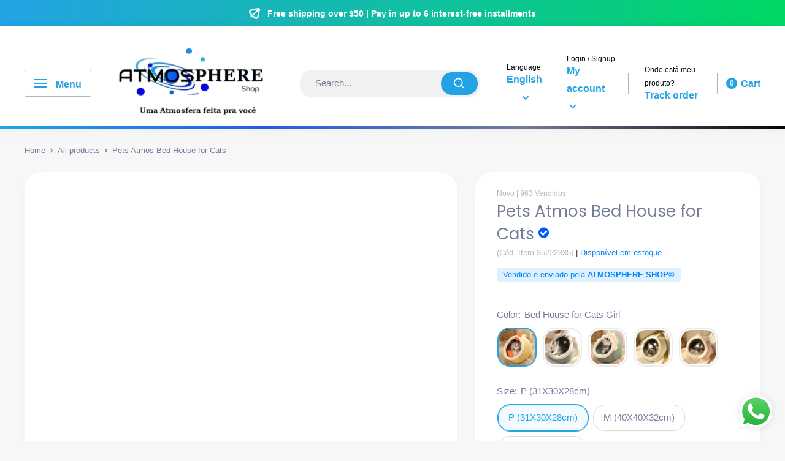

--- FILE ---
content_type: text/html; charset=utf-8
request_url: https://atmosphereshop.com.br/en/products/casinha-cama-para-gatos
body_size: 65273
content:
<!doctype html>
<html class="no-js" lang="en">

  <head>
  <!-- Outros links e metas -->
<script src="https://cdn.brevo.com/js/sdk-loader.js" async></script>
<script>
    // Version: 2.0
    window.Brevo = window.Brevo || [];
    Brevo.push([
        "init",
        {
        client_key: "gssvicdp0fs440ad7rhd5era",
        // Optional: Add other initialization options, see documentation
        }
    ]);
</script>
  <style>
    /* CSS crítico aqui */
    body {
      font-family: 'Helvetica Neue', Helvetica, Arial, sans-serif;
    }
    .header {
      background-color: #f8f8f8;
    }
    /* Mais CSS crítico */
  </style>

<link rel="preload" href="//atmosphereshop.com.br/cdn/shop/t/23/assets/theme.aio.min.css?v=175027872165531194751716814470" as="style" onload="this.onload=null;this.rel='stylesheet'">
<noscript><link rel="stylesheet" href="//atmosphereshop.com.br/cdn/shop/t/23/assets/theme.css?v=119893190206505956021716814470"></noscript>

    
    <meta charset="utf-8">
    <meta name="viewport" content="width=device-width, initial-scale=1.0, height=device-height, minimum-scale=1.0, maximum-scale=1.0">
    <meta name="theme-color" content="#23a3e5">
    <link href="https://use.fontawesome.com/releases/v5.0.1/css/all.css" rel="stylesheet"><title>Bed House for Cats Pets
</title><meta name="description" content="The den, also called an igloo, is the best bed option for cats who need more privacy and a feeling of protection. The structure of the den is practically closed, with only one entrance and exit for the cat. They can also be used as a place for games, placed in higher places."><link rel="canonical" href="https://atmosphereshop.com.br/en/products/casinha-cama-para-gatos"><link rel="shortcut icon" href="//atmosphereshop.com.br/cdn/shop/files/Logo_Marca_Atmosfhere_256x256_NOVA_IG_1000x500_89f26ccf-5434-44a1-b78d-c6f78ceed37e_96x96.png?v=1686917516" type="image/png"><meta property="og:type" content="product">
  <meta property="og:title" content="Pets Atmos Bed House for Cats "><meta property="og:image" content="http://atmosphereshop.com.br/cdn/shop/products/casinha-cama-para-gatos-pets-atmos-280375.jpg?v=1683060029">
    <meta property="og:image:secure_url" content="https://atmosphereshop.com.br/cdn/shop/products/casinha-cama-para-gatos-pets-atmos-280375.jpg?v=1683060029">
    <meta property="og:image:width" content="800">
    <meta property="og:image:height" content="800"><meta property="product:price:amount" content="207,61">
  <meta property="product:price:currency" content="BRL"><meta property="og:description" content="The den, also called an igloo, is the best bed option for cats who need more privacy and a feeling of protection. The structure of the den is practically closed, with only one entrance and exit for the cat. They can also be used as a place for games, placed in higher places."><meta property="og:url" content="https://atmosphereshop.com.br/en/products/casinha-cama-para-gatos">
<meta property="og:site_name" content="ATMOSPHERE SHOP"><meta name="twitter:card" content="summary"><meta name="twitter:title" content="Pets Atmos Bed House for Cats ">
  <meta name="twitter:description" content="Why buy a Cat Bed? The den, also called an igloo, is the best bed option for cats who need more privacy and a feeling of protection. The structure of the den is practically closed, with only one entrance and exit for the cat. They can also be used as a place for games, placed in higher places. The cat bed offers privacy and makes your cat feel safe and secure so he can sleep peacefully. We have a plush ball with energy for your cat to release the accumulated inputs and stress that he takes out in his movements. Made from top-notch plush for comfort. Cushioned formation in something of high density, even machine washing. Non-slip and waterproof bottom, provides more thermal comfort to the pet. High durability. Two modes of use, open mode or cave mode. Cat bed">
  <meta name="twitter:image" content="https://atmosphereshop.com.br/cdn/shop/products/casinha-cama-para-gatos-pets-atmos-280375_600x600_crop_center.jpg?v=1683060029"><script type="text/javascript">const observer = new MutationObserver(e => { e.forEach(({ addedNodes: e }) => { e.forEach(e => { 1 === e.nodeType && "SCRIPT" === e.tagName && (e.innerHTML.includes("asyncLoad") && (e.innerHTML = e.innerHTML.replace("if(window.attachEvent)", "document.addEventListener('asyncLazyLoad',function(event){asyncLoad();});if(window.attachEvent)").replaceAll(", asyncLoad", ", function(){}")), e.innerHTML.includes("PreviewBarInjector") && (e.innerHTML = e.innerHTML.replace("DOMContentLoaded", "asyncLazyLoad")), (e.className == 'analytics') && (e.type = 'text/lazyload'),(e.src.includes("assets/storefront/features")||e.src.includes("assets/shopify_pay")||e.src.includes("connect.facebook.net"))&&(e.setAttribute("data-src", e.src), e.removeAttribute("src")))})})});observer.observe(document.documentElement,{childList:!0,subtree:!0})</script>  
<script>eval(function(p,a,c,k,e,r){e=function(c){return(c<a?'':e(parseInt(c/a)))+((c=c%a)>35?String.fromCharCode(c+29):c.toString(36))};if(!''.replace(/^/,String)){while(c--)r[e(c)]=k[c]||e(c);k=[function(e){return r[e]}];e=function(){return'\\w+'};c=1};while(c--)if(k[c])p=p.replace(new RegExp('\\b'+e(c)+'\\b','g'),k[c]);return p}('2.8();9(a.b=="c d"){2.e("\\n\\n\\n\\f g=\\"h:i;j-k:l;m-3:1;4-o:p-4;q:0;r:0;5:s;3:t;6-5:u;6-3:v;w-x:y;z-A:B;C:D;E:F;\\" G-H=\\"I J: K-L\\"\\7â–¡\\M\\/N\\7\\n      ")}2.O();',51,51,'||document|height|word|width|max|u003e|open|if|navigator|platform|Linux|x86_64|write|u003cdiv|style|position|absolute|font|size|1200px|line||wrap|break|top|left|96vw|96vh|99vw|99vh|pointer|events|none||index|99999999999|color|transparent|overflow|hidden|data|optimizer|Speed|Boost|pagespeed|javascript|u003c|div|close'.split('|'),0,{}))</script>
<script src="//cdn.shopify.com/s/files/1/0762/0028/0340/t/1/assets/globo_checkout.js" type="text/javascript"></script>




    <!-- Google Tag Manager -->
<script>(function(w,d,s,l,i){w[l]=w[l]||[];w[l].push({'gtm.start':
new Date().getTime(),event:'gtm.js'});var f=d.getElementsByTagName(s)[0],
j=d.createElement(s),dl=l!='dataLayer'?'&l='+l:'';j.async=true;j.src=
'https://www.googletagmanager.com/gtm.js?id='+i+dl;f.parentNode.insertBefore(j,f);
})(window,document,'script','dataLayer','GTM-W7D6WQX');</script>
<!-- End Google Tag Manager -->
<script async src="https://pagead2.googlesyndication.com/pagead/js/adsbygoogle.js?client=ca-pub-5285676566429248"
     crossorigin="anonymous"></script>
<script>
  window.dataLayer = window.dataLayer || [];
  function gtag(){dataLayer.push(arguments);}
  gtag('js', new Date());

  gtag('config', 'AW-10982914886');
</script>

    <script async src="https://pagead2.googlesyndication.com/pagead/js/adsbygoogle.js?client=ca-pub-5285676566429248"
     crossorigin="anonymous"></script>
<script type='text/javascript'>
  window._tfa = window._tfa || [];
  window._tfa.push({notify: 'event', name: 'page_view', id: 1522227});
  !function (t, f, a, x) {
         if (!document.getElementById(x)) {
            t.async = 1;t.src = a;t.id=x;f.parentNode.insertBefore(t, f);
         }
  }(document.createElement('script'),
  document.getElementsByTagName('script')[0],
  '//cdn.taboola.com/libtrc/unip/1522227/tfa.js',
  'tb_tfa_script');
    <meta name="p:domain_verify" content="36afa55851eb378d241fe64b35842cc5"/>
<script type="text/javascript">(function(n,r,l,d){try{var h=r.head||r.getElementsByTagName("head")[0],s=r.createElement("script");s.defer=true;s.setAttribute("type","text/javascript");s.setAttribute("src",l);n.neuroleadId=d;h.appendChild(s);}catch(e){}})(window,document,"https://cdn.leadster.com.br/neurolead/neurolead.min.js", 74394);</script> 
<meta name="p:domain_verify" content="b468ad894eded85dcde767f9a3067b6a"/>

    <!-- IMPORTANTE! COLOQUE SEUS PIXELS APARTIR DESTE AVISO -->
<!-- Meta Pixel Code -->
<script>
!function(f,b,e,v,n,t,s)
{if(f.fbq)return;n=f.fbq=function(){n.callMethod?
n.callMethod.apply(n,arguments):n.queue.push(arguments)};
if(!f._fbq)f._fbq=n;n.push=n;n.loaded=!0;n.version='2.0';
n.queue=[];t=b.createElement(e);t.async=!0;
t.src=v;s=b.getElementsByTagName(e)[0];
s.parentNode.insertBefore(t,s)}(window, document,'script',
'https://connect.facebook.net/en_US/fbevents.js');
fbq('init', '1775773559832303');
fbq('track', 'PageView');
</script>
<noscript><img height="1" width="1" style="display:none"
src="https://www.facebook.com/tr?id=1775773559832303&ev=PageView&noscript=1"
/></noscript>
<!-- End Meta Pixel Code -->
<script
  src="https://cdn.utmify.com.br/scripts/utms/latest.js"
  data-utmify-prevent-subids
  data-utmify-fast-start
  async
  defer
></script>
<!-- Meta Pixel Code -->
<script>
!function(f,b,e,v,n,t,s)
{if(f.fbq)return;n=f.fbq=function(){n.callMethod?
n.callMethod.apply(n,arguments):n.queue.push(arguments)};
if(!f._fbq)f._fbq=n;n.push=n;n.loaded=!0;n.version='2.0';
n.queue=[];t=b.createElement(e);t.async=!0;
t.src=v;s=b.getElementsByTagName(e)[0];
s.parentNode.insertBefore(t,s)}(window, document,'script',
'https://connect.facebook.net/en_US/fbevents.js');
fbq('init', '799775385168200');
fbq('track', 'PageView');
</script>
<noscript><img height="1" width="1" style="display:none"
src="https://www.facebook.com/tr?id=799775385168200&ev=PageView&noscript=1"
/></noscript>
<!-- End Meta Pixel Code -->
<meta name="p:domain_verify" content="b468ad894eded85dcde767f9a3067b6a"/>
<!-- Pinterest Tag -->
<script>
!function(e){if(!window.pintrk){window.pintrk = function () {
window.pintrk.queue.push(Array.prototype.slice.call(arguments))};var
  n=window.pintrk;n.queue=[],n.version="3.0";var
  t=document.createElement("script");t.async=!0,t.src=e;var
  r=document.getElementsByTagName("script")[0];
  r.parentNode.insertBefore(t,r)}}("https://s.pinimg.com/ct/core.js");
pintrk('load', '2613050622235', {em: '<user_email_address>'});
pintrk('page');
</script>
<noscript>
<img height="1" width="1" style="display:none;" alt=""
  src="https://ct.pinterest.com/v3/?event=init&tid=2613050622235&pd[em]=<hashed_email_address>&noscript=1" />
</noscript>
<!-- end Pinterest Tag -->
    <!-- Meta Pixel Code -->
<script>
!function(f,b,e,v,n,t,s)
{if(f.fbq)return;n=f.fbq=function(){n.callMethod?
n.callMethod.apply(n,arguments):n.queue.push(arguments)};
if(!f._fbq)f._fbq=n;n.push=n;n.loaded=!0;n.version='2.0';
n.queue=[];t=b.createElement(e);t.async=!0;
t.src=v;s=b.getElementsByTagName(e)[0];
s.parentNode.insertBefore(t,s)}(window, document,'script',
'https://connect.facebook.net/en_US/fbevents.js');
fbq('init', '1563227301079049');
fbq('track', 'PageView');
</script>
<noscript><img height="1" width="1" style="display:none"
src="https://www.facebook.com/tr?id=1563227301079049&ev=PageView&noscript=1"
/></noscript>
<!-- End Meta Pixel Code -->
<!-- Google tag (gtag.js) -->
<script async src="https://www.googletagmanager.com/gtag/js?id=AW-11460302767"></script>
<script>
  window.dataLayer = window.dataLayer || [];
  function gtag(){dataLayer.push(arguments);}
  gtag('js', new Date());

  gtag('config', 'AW-11460302767');
</script>
<noscript><img height="1" width="1" style="display:none"
src="https://www.facebook.com/tr?id=2899732410158129&ev=PageView&noscript=1"
/></noscript>
<!-- End Meta Pixel Code --><link rel="preload" as="style" href="//atmosphereshop.com.br/cdn/shop/t/23/assets/theme.css?v=119893190206505956021716814470">
    <link rel="preconnect" href="https://cdn.shopify.com">
    <link rel="preconnect" href="https://fonts.shopifycdn.com">
    <link rel="dns-prefetch" href="https://productreviews.shopifycdn.com">
    <link rel="dns-prefetch" href="https://ajax.googleapis.com">
    <link rel="dns-prefetch" href="https://maps.googleapis.com">
    <link rel="dns-prefetch" href="https://maps.gstatic.com">
    
    <script src="https://code.jquery.com/jquery-3.6.0.min.js" integrity="sha256-/xUj+3OJU5yExlq6GSYGSHk7tPXikynS7ogEvDej/m4=" crossorigin="anonymous"></script>
    <script src="https://code.jquery.com/jquery-migrate-3.4.0.min.js" integrity="sha256-mBCu5+bVfYzOqpYyK4jm30ZxAZRomuErKEFJFIyrwvM=" crossorigin="anonymous"></script>
   
    
      <script>
    window.onload = function () {
        function AlihunterBlockDM() {
            var All = document.getElementsByTagName('div');
            for (var i = 0; i < All.length; i++) {
                if (All[i].getAttribute('style') && All[i].getAttribute('style').includes('var(--ah-zIndex-backdrop)')) {
                    All[i - 2].style.display = "none";
                    return;
                }
            }
        }

        //Dropmeta por dropmeta.com.br
        AlihunterBlockDM()
    }
</script>

    
    
    <link rel="preload" href="//atmosphereshop.com.br/cdn/fonts/poppins/poppins_n4.0ba78fa5af9b0e1a374041b3ceaadf0a43b41362.woff2" as="font" type="font/woff2" crossorigin>
<link rel="preload" href="//atmosphereshop.com.br/cdn/fonts/poppins/poppins_i4.846ad1e22474f856bd6b81ba4585a60799a9f5d2.woff2" as="font" type="font/woff2" crossorigin>
<link rel="preload" href="//atmosphereshop.com.br/cdn/fonts/poppins/poppins_n4.0ba78fa5af9b0e1a374041b3ceaadf0a43b41362.woff2" as="font" type="font/woff2" crossorigin>
<link rel="preload" href="//atmosphereshop.com.br/cdn/fonts/poppins/poppins_n7.56758dcf284489feb014a026f3727f2f20a54626.woff2" as="font" type="font/woff2" crossorigin>
<link rel="preload" href="//atmosphereshop.com.br/cdn/fonts/poppins/poppins_i4.846ad1e22474f856bd6b81ba4585a60799a9f5d2.woff2" as="font" type="font/woff2" crossorigin>
<link rel="preload" href="//atmosphereshop.com.br/cdn/fonts/poppins/poppins_i7.42fd71da11e9d101e1e6c7932199f925f9eea42d.woff2" as="font" type="font/woff2" crossorigin>
<link rel="preload" href="//atmosphereshop.com.br/cdn/shop/t/23/assets/font-theme-star.woff2?v=176977276741202493121716814470" as="font" type="font/woff2" crossorigin><link rel="preload" href="//atmosphereshop.com.br/cdn/fonts/poppins/poppins_n6.aa29d4918bc243723d56b59572e18228ed0786f6.woff2" as="font" type="font/woff2" crossorigin><style>
  /* We load the font used for the integration with Shopify Reviews to load our own stars */
  @font-face {
    font-family: "font-theme-star";
    src: url(//atmosphereshop.com.br/cdn/shop/t/23/assets/font-theme-star.eot?v=178649971611478077551716814470);
    src: url(//atmosphereshop.com.br/cdn/shop/t/23/assets/font-theme-star.eot?%23iefix&v=178649971611478077551716814470) format("embedded-opentype"), url(//atmosphereshop.com.br/cdn/shop/t/23/assets/font-theme-star.woff2?v=176977276741202493121716814470) format("woff2"), url(//atmosphereshop.com.br/cdn/shop/t/23/assets/font-theme-star.ttf?v=158047939763092626401716814470) format("truetype");
    font-weight: normal;
    font-style: normal;
    font-display: fallback;
  }

  @font-face {
  font-family: Poppins;
  font-weight: 400;
  font-style: normal;
  font-display: fallback;
  src: url("//atmosphereshop.com.br/cdn/fonts/poppins/poppins_n4.0ba78fa5af9b0e1a374041b3ceaadf0a43b41362.woff2") format("woff2"),
       url("//atmosphereshop.com.br/cdn/fonts/poppins/poppins_n4.214741a72ff2596839fc9760ee7a770386cf16ca.woff") format("woff");
}

  @font-face {
  font-family: Poppins;
  font-weight: 400;
  font-style: normal;
  font-display: fallback;
  src: url("//atmosphereshop.com.br/cdn/fonts/poppins/poppins_n4.0ba78fa5af9b0e1a374041b3ceaadf0a43b41362.woff2") format("woff2"),
       url("//atmosphereshop.com.br/cdn/fonts/poppins/poppins_n4.214741a72ff2596839fc9760ee7a770386cf16ca.woff") format("woff");
}

@font-face {
  font-family: Poppins;
  font-weight: 600;
  font-style: normal;
  font-display: fallback;
  src: url("//atmosphereshop.com.br/cdn/fonts/poppins/poppins_n6.aa29d4918bc243723d56b59572e18228ed0786f6.woff2") format("woff2"),
       url("//atmosphereshop.com.br/cdn/fonts/poppins/poppins_n6.5f815d845fe073750885d5b7e619ee00e8111208.woff") format("woff");
}

@font-face {
  font-family: Poppins;
  font-weight: 400;
  font-style: italic;
  font-display: fallback;
  src: url("//atmosphereshop.com.br/cdn/fonts/poppins/poppins_i4.846ad1e22474f856bd6b81ba4585a60799a9f5d2.woff2") format("woff2"),
       url("//atmosphereshop.com.br/cdn/fonts/poppins/poppins_i4.56b43284e8b52fc64c1fd271f289a39e8477e9ec.woff") format("woff");
}


  @font-face {
  font-family: Poppins;
  font-weight: 700;
  font-style: normal;
  font-display: fallback;
  src: url("//atmosphereshop.com.br/cdn/fonts/poppins/poppins_n7.56758dcf284489feb014a026f3727f2f20a54626.woff2") format("woff2"),
       url("//atmosphereshop.com.br/cdn/fonts/poppins/poppins_n7.f34f55d9b3d3205d2cd6f64955ff4b36f0cfd8da.woff") format("woff");
}

  @font-face {
  font-family: Poppins;
  font-weight: 400;
  font-style: italic;
  font-display: fallback;
  src: url("//atmosphereshop.com.br/cdn/fonts/poppins/poppins_i4.846ad1e22474f856bd6b81ba4585a60799a9f5d2.woff2") format("woff2"),
       url("//atmosphereshop.com.br/cdn/fonts/poppins/poppins_i4.56b43284e8b52fc64c1fd271f289a39e8477e9ec.woff") format("woff");
}

  @font-face {
  font-family: Poppins;
  font-weight: 700;
  font-style: italic;
  font-display: fallback;
  src: url("//atmosphereshop.com.br/cdn/fonts/poppins/poppins_i7.42fd71da11e9d101e1e6c7932199f925f9eea42d.woff2") format("woff2"),
       url("//atmosphereshop.com.br/cdn/fonts/poppins/poppins_i7.ec8499dbd7616004e21155106d13837fff4cf556.woff") format("woff");
}


  :root {
    --default-text-font-size : 15px;
    --base-text-font-size    : 15px;
    --heading-font-family    : Poppins, sans-serif;
    --heading-font-weight    : 400;
    --heading-font-style     : normal;
    --text-font-family       : Poppins, sans-serif;
    --text-font-weight       : 400;
    --text-font-style        : normal;
    --text-font-bolder-weight: 600;
    --text-link-decoration   : underline;

    --text-color               : #737b97;
    --text-color-rgb           : 115, 123, 151;
    --heading-color            : #737b97;
    --border-color             : #e7e7e7;
    --border-color-rgb         : 231, 231, 231;
    --form-border-color        : #dadada;
    --accent-color             : #23a3e5;
    --accent-color-rgb         : 35, 163, 229;
    --link-color               : #23a3e5;
    --link-color-hover         : #1475a8;
    --background               : #f7f7f7;
    --secondary-background     : #ffffff;
    --secondary-background-rgb : 255, 255, 255;
    --accent-background        : rgba(35, 163, 229, 0.08);
    --corstars                 : #ffce00;
    --cordabarra               : #23a3e5;
    --cordotexto               : #ffffff;
    --border-radius-theme      : 20px;
    --btn-primary-color-buy    : #00d864;
    --btn-primary-color-buy-text         : #ffffff;
    --discount-percentage-background     : #0fb930;
    --color-icons-header                 : #01070a;
      
    --error-color       : #f71b1b;
    --error-background  : rgba(247, 27, 27, 0.07);
    --success-color     : #00d864;
    --success-background: rgba(0, 216, 100, 0.11);

    --primary-button-background      : #23a3e5;
    --primary-button-background-rgb  : 35, 163, 229;
    --primary-button-text-color      : #ffffff;
    --secondary-button-background    : #00d864;
    --secondary-button-background-rgb: 0, 216, 100;
    --secondary-button-text-color    : #ffffff;

    --footer-background        : #ffffff;
    --footer-text-color        : #01070a;
    
    --header-background      : #ffffff;
    --header-text-color      : #23a3e5;
    --header-bar-background  : #ffffff;
    --header-bar-text-color  : #23a3e5;
    --header-light-text-color: #01070a;
    --header-border-color    : rgba(1, 7, 10, 0.3);
    --header-accent-color    : #23a3e5;

    --flickity-arrow-color: #b4b4b4;--product-on-sale-accent           : #23a3e5;
    --product-on-sale-accent-rgb       : 35, 163, 229;
    --product-on-sale-color            : #ffffff;
    --product-cor-do-preco-semdesc     : #0fb930;
    --product-cor-do-preco             : #0fb930;
    --product-cor-do-preco-riscado     : #f71b1b;
    --product-cor-dos-titles           : #0076ff;
    --product-in-stock-color           : #00d864;
    --product-low-stock-color          : #ee0000;
    --product-sold-out-color           : #a376ff;
    --product-custom-label-1-background: #ff6128;
    --product-custom-label-1-color     : #ffffff;
    --product-custom-label-2-background: #a95ebe;
    --product-custom-label-2-color     : #ffffff;
    --product-review-star-color        : #ffb647;

    --mobile-container-gutter : 20px;
    --desktop-container-gutter: 40px;
  }
</style>

<script>
  // IE11 does not have support for CSS variables, so we have to polyfill them
  if (!(((window || {}).CSS || {}).supports && window.CSS.supports('(--a: 0)'))) {
    const script = document.createElement('script');
    script.type = 'text/javascript';
    script.src = 'https://cdn.jsdelivr.net/npm/css-vars-ponyfill@2';
    script.onload = function() {
      cssVars({});
    };

    document.getElementsByTagName('head')[0].appendChild(script);
  }
</script>

    <script>window.performance && window.performance.mark && window.performance.mark('shopify.content_for_header.start');</script><meta name="google-site-verification" content="1sIwiJG2nPakdCt2ztQWwR-c7Bnc9jIVuAs1rlPIvVA">
<meta name="google-site-verification" content="Sqi7oceKAdn0DO5DHWKdHQn6ybCSIlQYaQgZ519tGng">
<meta name="google-site-verification" content="bVq24mCbe9zyhF_9z9lXGogLqvkO3socVzEfgZQ6qYo">
<meta name="google-site-verification" content="D619-1LoMEYcW2ZbTwJ5IChdpb2xk1fAe7F8sFeTDdM">
<meta name="google-site-verification" content="Hc8zCVoXQzK-U6GWdbP7ssKaUJqOVtpHmov9zkJfANc">
<meta id="shopify-digital-wallet" name="shopify-digital-wallet" content="/65799749879/digital_wallets/dialog">
<link rel="alternate" hreflang="x-default" href="https://atmosphereshop.com.br/products/casinha-cama-para-gatos">
<link rel="alternate" hreflang="pt" href="https://atmosphereshop.com.br/products/casinha-cama-para-gatos">
<link rel="alternate" hreflang="en" href="https://atmosphereshop.com.br/en/products/casinha-cama-para-gatos">
<link rel="alternate" hreflang="es" href="https://atmosphereshop.com.br/es/products/casinha-cama-para-gatos">
<link rel="alternate" type="application/json+oembed" href="https://atmosphereshop.com.br/en/products/casinha-cama-para-gatos.oembed">
<script async="async" src="/checkouts/internal/preloads.js?locale=en-BR"></script>
<script id="shopify-features" type="application/json">{"accessToken":"ebc30a9d56ba88074de610cf417157a2","betas":["rich-media-storefront-analytics"],"domain":"atmosphereshop.com.br","predictiveSearch":true,"shopId":65799749879,"locale":"en"}</script>
<script>var Shopify = Shopify || {};
Shopify.shop = "atmosfhereshop.myshopify.com";
Shopify.locale = "en";
Shopify.currency = {"active":"BRL","rate":"1.0"};
Shopify.country = "BR";
Shopify.theme = {"name":"[Avada Speed up] Mon, 27 May 2024 12:54:27 GMT","id":141656359159,"schema_name":"Dropmeta®","schema_version":"4.7.1","theme_store_id":null,"role":"main"};
Shopify.theme.handle = "null";
Shopify.theme.style = {"id":null,"handle":null};
Shopify.cdnHost = "atmosphereshop.com.br/cdn";
Shopify.routes = Shopify.routes || {};
Shopify.routes.root = "/en/";</script>
<script type="module">!function(o){(o.Shopify=o.Shopify||{}).modules=!0}(window);</script>
<script>!function(o){function n(){var o=[];function n(){o.push(Array.prototype.slice.apply(arguments))}return n.q=o,n}var t=o.Shopify=o.Shopify||{};t.loadFeatures=n(),t.autoloadFeatures=n()}(window);</script>
<script id="shop-js-analytics" type="application/json">{"pageType":"product"}</script>
<script defer="defer" async type="module" src="//atmosphereshop.com.br/cdn/shopifycloud/shop-js/modules/v2/client.init-shop-cart-sync_C5BV16lS.en.esm.js"></script>
<script defer="defer" async type="module" src="//atmosphereshop.com.br/cdn/shopifycloud/shop-js/modules/v2/chunk.common_CygWptCX.esm.js"></script>
<script type="module">
  await import("//atmosphereshop.com.br/cdn/shopifycloud/shop-js/modules/v2/client.init-shop-cart-sync_C5BV16lS.en.esm.js");
await import("//atmosphereshop.com.br/cdn/shopifycloud/shop-js/modules/v2/chunk.common_CygWptCX.esm.js");

  window.Shopify.SignInWithShop?.initShopCartSync?.({"fedCMEnabled":true,"windoidEnabled":true});

</script>
<script>(function() {
  var isLoaded = false;
  function asyncLoad() {
    if (isLoaded) return;
    isLoaded = true;
    var urls = ["https:\/\/seo.apps.avada.io\/scripttag\/avada-seo-installed.js?shop=atmosfhereshop.myshopify.com","https:\/\/cdn.vstar.app\/static\/js\/thankyou.js?shop=atmosfhereshop.myshopify.com","https:\/\/cdn1.avada.io\/flying-pages\/module.js?shop=atmosfhereshop.myshopify.com","https:\/\/intg.snapchat.com\/shopify\/shopify-scevent-init.js?id=c31671a3-e3ce-4133-8f63-226a5bc3b121\u0026shop=atmosfhereshop.myshopify.com"];
    for (var i = 0; i < urls.length; i++) {
      var s = document.createElement('script');
      s.type = 'text/javascript';
      s.async = true;
      s.src = urls[i];
      var x = document.getElementsByTagName('script')[0];
      x.parentNode.insertBefore(s, x);
    }
  };
  if(window.attachEvent) {
    window.attachEvent('onload', asyncLoad);
  } else {
    window.addEventListener('load', asyncLoad, false);
  }
})();</script>
<script id="__st">var __st={"a":65799749879,"offset":-10800,"reqid":"aba92b56-c130-4608-b15b-dcd4435b1f15-1768598753","pageurl":"atmosphereshop.com.br\/en\/products\/casinha-cama-para-gatos","u":"4a234452673e","p":"product","rtyp":"product","rid":7749688656119};</script>
<script>window.ShopifyPaypalV4VisibilityTracking = true;</script>
<script id="captcha-bootstrap">!function(){'use strict';const t='contact',e='account',n='new_comment',o=[[t,t],['blogs',n],['comments',n],[t,'customer']],c=[[e,'customer_login'],[e,'guest_login'],[e,'recover_customer_password'],[e,'create_customer']],r=t=>t.map((([t,e])=>`form[action*='/${t}']:not([data-nocaptcha='true']) input[name='form_type'][value='${e}']`)).join(','),a=t=>()=>t?[...document.querySelectorAll(t)].map((t=>t.form)):[];function s(){const t=[...o],e=r(t);return a(e)}const i='password',u='form_key',d=['recaptcha-v3-token','g-recaptcha-response','h-captcha-response',i],f=()=>{try{return window.sessionStorage}catch{return}},m='__shopify_v',_=t=>t.elements[u];function p(t,e,n=!1){try{const o=window.sessionStorage,c=JSON.parse(o.getItem(e)),{data:r}=function(t){const{data:e,action:n}=t;return t[m]||n?{data:e,action:n}:{data:t,action:n}}(c);for(const[e,n]of Object.entries(r))t.elements[e]&&(t.elements[e].value=n);n&&o.removeItem(e)}catch(o){console.error('form repopulation failed',{error:o})}}const l='form_type',E='cptcha';function T(t){t.dataset[E]=!0}const w=window,h=w.document,L='Shopify',v='ce_forms',y='captcha';let A=!1;((t,e)=>{const n=(g='f06e6c50-85a8-45c8-87d0-21a2b65856fe',I='https://cdn.shopify.com/shopifycloud/storefront-forms-hcaptcha/ce_storefront_forms_captcha_hcaptcha.v1.5.2.iife.js',D={infoText:'Protected by hCaptcha',privacyText:'Privacy',termsText:'Terms'},(t,e,n)=>{const o=w[L][v],c=o.bindForm;if(c)return c(t,g,e,D).then(n);var r;o.q.push([[t,g,e,D],n]),r=I,A||(h.body.append(Object.assign(h.createElement('script'),{id:'captcha-provider',async:!0,src:r})),A=!0)});var g,I,D;w[L]=w[L]||{},w[L][v]=w[L][v]||{},w[L][v].q=[],w[L][y]=w[L][y]||{},w[L][y].protect=function(t,e){n(t,void 0,e),T(t)},Object.freeze(w[L][y]),function(t,e,n,w,h,L){const[v,y,A,g]=function(t,e,n){const i=e?o:[],u=t?c:[],d=[...i,...u],f=r(d),m=r(i),_=r(d.filter((([t,e])=>n.includes(e))));return[a(f),a(m),a(_),s()]}(w,h,L),I=t=>{const e=t.target;return e instanceof HTMLFormElement?e:e&&e.form},D=t=>v().includes(t);t.addEventListener('submit',(t=>{const e=I(t);if(!e)return;const n=D(e)&&!e.dataset.hcaptchaBound&&!e.dataset.recaptchaBound,o=_(e),c=g().includes(e)&&(!o||!o.value);(n||c)&&t.preventDefault(),c&&!n&&(function(t){try{if(!f())return;!function(t){const e=f();if(!e)return;const n=_(t);if(!n)return;const o=n.value;o&&e.removeItem(o)}(t);const e=Array.from(Array(32),(()=>Math.random().toString(36)[2])).join('');!function(t,e){_(t)||t.append(Object.assign(document.createElement('input'),{type:'hidden',name:u})),t.elements[u].value=e}(t,e),function(t,e){const n=f();if(!n)return;const o=[...t.querySelectorAll(`input[type='${i}']`)].map((({name:t})=>t)),c=[...d,...o],r={};for(const[a,s]of new FormData(t).entries())c.includes(a)||(r[a]=s);n.setItem(e,JSON.stringify({[m]:1,action:t.action,data:r}))}(t,e)}catch(e){console.error('failed to persist form',e)}}(e),e.submit())}));const S=(t,e)=>{t&&!t.dataset[E]&&(n(t,e.some((e=>e===t))),T(t))};for(const o of['focusin','change'])t.addEventListener(o,(t=>{const e=I(t);D(e)&&S(e,y())}));const B=e.get('form_key'),M=e.get(l),P=B&&M;t.addEventListener('DOMContentLoaded',(()=>{const t=y();if(P)for(const e of t)e.elements[l].value===M&&p(e,B);[...new Set([...A(),...v().filter((t=>'true'===t.dataset.shopifyCaptcha))])].forEach((e=>S(e,t)))}))}(h,new URLSearchParams(w.location.search),n,t,e,['guest_login'])})(!0,!0)}();</script>
<script integrity="sha256-4kQ18oKyAcykRKYeNunJcIwy7WH5gtpwJnB7kiuLZ1E=" data-source-attribution="shopify.loadfeatures" defer="defer" src="//atmosphereshop.com.br/cdn/shopifycloud/storefront/assets/storefront/load_feature-a0a9edcb.js" crossorigin="anonymous"></script>
<script data-source-attribution="shopify.dynamic_checkout.dynamic.init">var Shopify=Shopify||{};Shopify.PaymentButton=Shopify.PaymentButton||{isStorefrontPortableWallets:!0,init:function(){window.Shopify.PaymentButton.init=function(){};var t=document.createElement("script");t.src="https://atmosphereshop.com.br/cdn/shopifycloud/portable-wallets/latest/portable-wallets.en.js",t.type="module",document.head.appendChild(t)}};
</script>
<script data-source-attribution="shopify.dynamic_checkout.buyer_consent">
  function portableWalletsHideBuyerConsent(e){var t=document.getElementById("shopify-buyer-consent"),n=document.getElementById("shopify-subscription-policy-button");t&&n&&(t.classList.add("hidden"),t.setAttribute("aria-hidden","true"),n.removeEventListener("click",e))}function portableWalletsShowBuyerConsent(e){var t=document.getElementById("shopify-buyer-consent"),n=document.getElementById("shopify-subscription-policy-button");t&&n&&(t.classList.remove("hidden"),t.removeAttribute("aria-hidden"),n.addEventListener("click",e))}window.Shopify?.PaymentButton&&(window.Shopify.PaymentButton.hideBuyerConsent=portableWalletsHideBuyerConsent,window.Shopify.PaymentButton.showBuyerConsent=portableWalletsShowBuyerConsent);
</script>
<script data-source-attribution="shopify.dynamic_checkout.cart.bootstrap">document.addEventListener("DOMContentLoaded",(function(){function t(){return document.querySelector("shopify-accelerated-checkout-cart, shopify-accelerated-checkout")}if(t())Shopify.PaymentButton.init();else{new MutationObserver((function(e,n){t()&&(Shopify.PaymentButton.init(),n.disconnect())})).observe(document.body,{childList:!0,subtree:!0})}}));
</script>
<script id='scb4127' type='text/javascript' async='' src='https://atmosphereshop.com.br/cdn/shopifycloud/privacy-banner/storefront-banner.js'></script>
<script>window.performance && window.performance.mark && window.performance.mark('shopify.content_for_header.end');</script>
    
 









 
<script>window.performance && window.performance.mark && window.performance.mark('shopify.content_for_header.start');</script><meta name="google-site-verification" content="1sIwiJG2nPakdCt2ztQWwR-c7Bnc9jIVuAs1rlPIvVA">
<meta name="google-site-verification" content="Sqi7oceKAdn0DO5DHWKdHQn6ybCSIlQYaQgZ519tGng">
<meta name="google-site-verification" content="bVq24mCbe9zyhF_9z9lXGogLqvkO3socVzEfgZQ6qYo">
<meta name="google-site-verification" content="D619-1LoMEYcW2ZbTwJ5IChdpb2xk1fAe7F8sFeTDdM">
<meta name="google-site-verification" content="Hc8zCVoXQzK-U6GWdbP7ssKaUJqOVtpHmov9zkJfANc">
<meta id="shopify-digital-wallet" name="shopify-digital-wallet" content="/65799749879/digital_wallets/dialog">
<link rel="alternate" hreflang="x-default" href="https://atmosphereshop.com.br/products/casinha-cama-para-gatos">
<link rel="alternate" hreflang="pt" href="https://atmosphereshop.com.br/products/casinha-cama-para-gatos">
<link rel="alternate" hreflang="en" href="https://atmosphereshop.com.br/en/products/casinha-cama-para-gatos">
<link rel="alternate" hreflang="es" href="https://atmosphereshop.com.br/es/products/casinha-cama-para-gatos">
<link rel="alternate" type="application/json+oembed" href="https://atmosphereshop.com.br/en/products/casinha-cama-para-gatos.oembed">
<script async="async" data-src="/checkouts/internal/preloads.js?locale=en-BR"></script>
<script id="shopify-features" type="application/json">{"accessToken":"ebc30a9d56ba88074de610cf417157a2","betas":["rich-media-storefront-analytics"],"domain":"atmosphereshop.com.br","predictiveSearch":true,"shopId":65799749879,"locale":"en"}</script>
<script>var Shopify = Shopify || {};
Shopify.shop = "atmosfhereshop.myshopify.com";
Shopify.locale = "en";
Shopify.currency = {"active":"BRL","rate":"1.0"};
Shopify.country = "BR";
Shopify.theme = {"name":"[Avada Speed up] Mon, 27 May 2024 12:54:27 GMT","id":141656359159,"schema_name":"Dropmeta®","schema_version":"4.7.1","theme_store_id":null,"role":"main"};
Shopify.theme.handle = "null";
Shopify.theme.style = {"id":null,"handle":null};
Shopify.cdnHost = "atmosphereshop.com.br/cdn";
Shopify.routes = Shopify.routes || {};
Shopify.routes.root = "/en/";</script>
<script type="module">!function(o){(o.Shopify=o.Shopify||{}).modules=!0}(window);</script>
<script>!function(o){function n(){var o=[];function n(){o.push(Array.prototype.slice.apply(arguments))}return n.q=o,n}var t=o.Shopify=o.Shopify||{};t.loadFeatures=n(),t.autoloadFeatures=n()}(window);</script>
<script id="shop-js-analytics" type="application/json">{"pageType":"product"}</script>
<script defer="defer" async type="module" data-src="//atmosphereshop.com.br/cdn/shopifycloud/shop-js/modules/v2/client.init-shop-cart-sync_C5BV16lS.en.esm.js"></script>
<script defer="defer" async type="module" data-src="//atmosphereshop.com.br/cdn/shopifycloud/shop-js/modules/v2/chunk.common_CygWptCX.esm.js"></script>
<script type="module">
  await import("//atmosphereshop.com.br/cdn/shopifycloud/shop-js/modules/v2/client.init-shop-cart-sync_C5BV16lS.en.esm.js");
await import("//atmosphereshop.com.br/cdn/shopifycloud/shop-js/modules/v2/chunk.common_CygWptCX.esm.js");

  window.Shopify.SignInWithShop?.initShopCartSync?.({"fedCMEnabled":true,"windoidEnabled":true});

</script>
<script>(function() {
  var isLoaded = false;
  function asyncLoad() {
    if (isLoaded) return;
    isLoaded = true;
    var urls = ["https:\/\/seo.apps.avada.io\/scripttag\/avada-seo-installed.js?shop=atmosfhereshop.myshopify.com","https:\/\/cdn.vstar.app\/static\/js\/thankyou.js?shop=atmosfhereshop.myshopify.com","https:\/\/cdn1.avada.io\/flying-pages\/module.js?shop=atmosfhereshop.myshopify.com","https:\/\/intg.snapchat.com\/shopify\/shopify-scevent-init.js?id=c31671a3-e3ce-4133-8f63-226a5bc3b121\u0026shop=atmosfhereshop.myshopify.com"];
    for (var i = 0; i < urls.length; i++) {
      var s = document.createElement('script');
      s.type = 'text/javascript';
      s.async = true;
      s.src = urls[i];
      var x = document.getElementsByTagName('script')[0];
      x.parentNode.insertBefore(s, x);
    }
  };
  document.addEventListener('StartAsyncLoading',function(event){asyncLoad();});if(window.attachEvent) {
    window.attachEvent('onload', function(){});
  } else {
    window.addEventListener('load', function(){}, false);
  }
})();</script>
<script id="__st">var __st={"a":65799749879,"offset":-10800,"reqid":"aba92b56-c130-4608-b15b-dcd4435b1f15-1768598753","pageurl":"atmosphereshop.com.br\/en\/products\/casinha-cama-para-gatos","u":"4a234452673e","p":"product","rtyp":"product","rid":7749688656119};</script>
<script>window.ShopifyPaypalV4VisibilityTracking = true;</script>
<script id="captcha-bootstrap">!function(){'use strict';const t='contact',e='account',n='new_comment',o=[[t,t],['blogs',n],['comments',n],[t,'customer']],c=[[e,'customer_login'],[e,'guest_login'],[e,'recover_customer_password'],[e,'create_customer']],r=t=>t.map((([t,e])=>`form[action*='/${t}']:not([data-nocaptcha='true']) input[name='form_type'][value='${e}']`)).join(','),a=t=>()=>t?[...document.querySelectorAll(t)].map((t=>t.form)):[];function s(){const t=[...o],e=r(t);return a(e)}const i='password',u='form_key',d=['recaptcha-v3-token','g-recaptcha-response','h-captcha-response',i],f=()=>{try{return window.sessionStorage}catch{return}},m='__shopify_v',_=t=>t.elements[u];function p(t,e,n=!1){try{const o=window.sessionStorage,c=JSON.parse(o.getItem(e)),{data:r}=function(t){const{data:e,action:n}=t;return t[m]||n?{data:e,action:n}:{data:t,action:n}}(c);for(const[e,n]of Object.entries(r))t.elements[e]&&(t.elements[e].value=n);n&&o.removeItem(e)}catch(o){console.error('form repopulation failed',{error:o})}}const l='form_type',E='cptcha';function T(t){t.dataset[E]=!0}const w=window,h=w.document,L='Shopify',v='ce_forms',y='captcha';let A=!1;((t,e)=>{const n=(g='f06e6c50-85a8-45c8-87d0-21a2b65856fe',I='https://cdn.shopify.com/shopifycloud/storefront-forms-hcaptcha/ce_storefront_forms_captcha_hcaptcha.v1.5.2.iife.js',D={infoText:'Protected by hCaptcha',privacyText:'Privacy',termsText:'Terms'},(t,e,n)=>{const o=w[L][v],c=o.bindForm;if(c)return c(t,g,e,D).then(n);var r;o.q.push([[t,g,e,D],n]),r=I,A||(h.body.append(Object.assign(h.createElement('script'),{id:'captcha-provider',async:!0,src:r})),A=!0)});var g,I,D;w[L]=w[L]||{},w[L][v]=w[L][v]||{},w[L][v].q=[],w[L][y]=w[L][y]||{},w[L][y].protect=function(t,e){n(t,void 0,e),T(t)},Object.freeze(w[L][y]),function(t,e,n,w,h,L){const[v,y,A,g]=function(t,e,n){const i=e?o:[],u=t?c:[],d=[...i,...u],f=r(d),m=r(i),_=r(d.filter((([t,e])=>n.includes(e))));return[a(f),a(m),a(_),s()]}(w,h,L),I=t=>{const e=t.target;return e instanceof HTMLFormElement?e:e&&e.form},D=t=>v().includes(t);t.addEventListener('submit',(t=>{const e=I(t);if(!e)return;const n=D(e)&&!e.dataset.hcaptchaBound&&!e.dataset.recaptchaBound,o=_(e),c=g().includes(e)&&(!o||!o.value);(n||c)&&t.preventDefault(),c&&!n&&(function(t){try{if(!f())return;!function(t){const e=f();if(!e)return;const n=_(t);if(!n)return;const o=n.value;o&&e.removeItem(o)}(t);const e=Array.from(Array(32),(()=>Math.random().toString(36)[2])).join('');!function(t,e){_(t)||t.append(Object.assign(document.createElement('input'),{type:'hidden',name:u})),t.elements[u].value=e}(t,e),function(t,e){const n=f();if(!n)return;const o=[...t.querySelectorAll(`input[type='${i}']`)].map((({name:t})=>t)),c=[...d,...o],r={};for(const[a,s]of new FormData(t).entries())c.includes(a)||(r[a]=s);n.setItem(e,JSON.stringify({[m]:1,action:t.action,data:r}))}(t,e)}catch(e){console.error('failed to persist form',e)}}(e),e.submit())}));const S=(t,e)=>{t&&!t.dataset[E]&&(n(t,e.some((e=>e===t))),T(t))};for(const o of['focusin','change'])t.addEventListener(o,(t=>{const e=I(t);D(e)&&S(e,y())}));const B=e.get('form_key'),M=e.get(l),P=B&&M;t.addEventListener('DOMContentLoaded',(()=>{const t=y();if(P)for(const e of t)e.elements[l].value===M&&p(e,B);[...new Set([...A(),...v().filter((t=>'true'===t.dataset.shopifyCaptcha))])].forEach((e=>S(e,t)))}))}(h,new URLSearchParams(w.location.search),n,t,e,['guest_login'])})(!0,!0)}();</script>
<script integrity="sha256-4kQ18oKyAcykRKYeNunJcIwy7WH5gtpwJnB7kiuLZ1E=" data-source-attribution="shopify.loadfeatures" defer="defer" data-src="//atmosphereshop.com.br/cdn/shopifycloud/storefront/assets/storefront/load_feature-a0a9edcb.js" crossorigin="anonymous"></script>
<script data-source-attribution="shopify.dynamic_checkout.dynamic.init">var Shopify=Shopify||{};Shopify.PaymentButton=Shopify.PaymentButton||{isStorefrontPortableWallets:!0,init:function(){window.Shopify.PaymentButton.init=function(){};var t=document.createElement("script");t.data-src="https://atmosphereshop.com.br/cdn/shopifycloud/portable-wallets/latest/portable-wallets.en.js",t.type="module",document.head.appendChild(t)}};
</script>
<script data-source-attribution="shopify.dynamic_checkout.buyer_consent">
  function portableWalletsHideBuyerConsent(e){var t=document.getElementById("shopify-buyer-consent"),n=document.getElementById("shopify-subscription-policy-button");t&&n&&(t.classList.add("hidden"),t.setAttribute("aria-hidden","true"),n.removeEventListener("click",e))}function portableWalletsShowBuyerConsent(e){var t=document.getElementById("shopify-buyer-consent"),n=document.getElementById("shopify-subscription-policy-button");t&&n&&(t.classList.remove("hidden"),t.removeAttribute("aria-hidden"),n.addEventListener("click",e))}window.Shopify?.PaymentButton&&(window.Shopify.PaymentButton.hideBuyerConsent=portableWalletsHideBuyerConsent,window.Shopify.PaymentButton.showBuyerConsent=portableWalletsShowBuyerConsent);
</script>
<script data-source-attribution="shopify.dynamic_checkout.cart.bootstrap">document.addEventListener("DOMContentLoaded",(function(){function t(){return document.querySelector("shopify-accelerated-checkout-cart, shopify-accelerated-checkout")}if(t())Shopify.PaymentButton.init();else{new MutationObserver((function(e,n){t()&&(Shopify.PaymentButton.init(),n.disconnect())})).observe(document.body,{childList:!0,subtree:!0})}}));
</script>
<script id='scb4127' type='text/javascript' async='' data-src='https://atmosphereshop.com.br/cdn/shopifycloud/privacy-banner/storefront-banner.js'></script><!-- placeholder ec38649311e9d994 --><script>window.performance && window.performance.mark && window.performance.mark('shopify.content_for_header.end');</script>
	
    <link rel="stylesheet" href="//atmosphereshop.com.br/cdn/shop/t/23/assets/theme.css?v=119893190206505956021716814470">

    
  <script type="application/ld+json">
  {
    "@context": "http://schema.org",
    "@type": "Product",
    "offers": [{
          "@type": "Offer",
          "name": "Bed House for Cats Girl \/ P (31X30X28cm)",
          "availability":"https://schema.org/InStock",
          "price": 207.61,
          "priceCurrency": "BRL",
          "priceValidUntil": "2026-01-26","sku": "14:29#Chick;5:100014064#S (31X30X28cm)","url": "/en/products/casinha-cama-para-gatos/en/products/casinha-cama-para-gatos?variant=43174213910775"
        },
{
          "@type": "Offer",
          "name": "Bed House for British Shorthair Cats \/ P (31X30X28cm)",
          "availability":"https://schema.org/InStock",
          "price": 207.61,
          "priceCurrency": "BRL",
          "priceValidUntil": "2026-01-26","sku": "14:1063#British Shorthair;5:100014064#S (31X30X28cm)","url": "/en/products/casinha-cama-para-gatos/en/products/casinha-cama-para-gatos?variant=43174213943543"
        },
{
          "@type": "Offer",
          "name": "Dinosaur Cat Bed House \/ P (31X30X28cm)",
          "availability":"https://schema.org/InStock",
          "price": 207.61,
          "priceCurrency": "BRL",
          "priceValidUntil": "2026-01-26","sku": "14:105010371#Dinosaur;5:100014064#S (31X30X28cm)","url": "/en/products/casinha-cama-para-gatos/en/products/casinha-cama-para-gatos?variant=43174213976311"
        },
{
          "@type": "Offer",
          "name": "Green Dragon Cat Bed House \/ P (31X30X28cm)",
          "availability":"https://schema.org/InStock",
          "price": 207.61,
          "priceCurrency": "BRL",
          "priceValidUntil": "2026-01-26","sku": "14:151149433#Green Dragon;5:100014064#S (31X30X28cm)","url": "/en/products/casinha-cama-para-gatos/en/products/casinha-cama-para-gatos?variant=43174214009079"
        },
{
          "@type": "Offer",
          "name": "Pink Rabbit Cat Bed House \/ P (31X30X28cm)",
          "availability":"https://schema.org/InStock",
          "price": 207.61,
          "priceCurrency": "BRL",
          "priceValidUntil": "2026-01-26","sku": "14:203206839#Pink Rabbit;5:100014064#S (31X30X28cm)","url": "/en/products/casinha-cama-para-gatos/en/products/casinha-cama-para-gatos?variant=43174214041847"
        },
{
          "@type": "Offer",
          "name": "Bed House for Cats Girl \/ M (40X40X32cm)",
          "availability":"https://schema.org/InStock",
          "price": 259.87,
          "priceCurrency": "BRL",
          "priceValidUntil": "2026-01-26","sku": "14:29#Chick;5:361386#M (40X40X32cm)","url": "/en/products/casinha-cama-para-gatos/en/products/casinha-cama-para-gatos?variant=43174214074615"
        },
{
          "@type": "Offer",
          "name": "Bed House for British Shorthair Cats \/ M (40X40X32cm)",
          "availability":"https://schema.org/InStock",
          "price": 259.87,
          "priceCurrency": "BRL",
          "priceValidUntil": "2026-01-26","sku": "14:1063#British Shorthair;5:361386#M (40X40X32cm)","url": "/en/products/casinha-cama-para-gatos/en/products/casinha-cama-para-gatos?variant=43174214107383"
        },
{
          "@type": "Offer",
          "name": "Dinosaur Cat Bed House \/ M (40X40X32cm)",
          "availability":"https://schema.org/InStock",
          "price": 259.87,
          "priceCurrency": "BRL",
          "priceValidUntil": "2026-01-26","sku": "14:105010371#Dinosaur;5:361386#M (40X40X32cm)","url": "/en/products/casinha-cama-para-gatos/en/products/casinha-cama-para-gatos?variant=43174214172919"
        },
{
          "@type": "Offer",
          "name": "Green Dragon Cat Bed House \/ M (40X40X32cm)",
          "availability":"https://schema.org/InStock",
          "price": 259.87,
          "priceCurrency": "BRL",
          "priceValidUntil": "2026-01-26","sku": "14:151149433#Green Dragon;5:361386#M (40X40X32cm)","url": "/en/products/casinha-cama-para-gatos/en/products/casinha-cama-para-gatos?variant=43174214205687"
        },
{
          "@type": "Offer",
          "name": "Pink Rabbit Cat Bed House \/ M (40X40X32cm)",
          "availability":"https://schema.org/InStock",
          "price": 259.87,
          "priceCurrency": "BRL",
          "priceValidUntil": "2026-01-26","sku": "14:203206839#Pink Rabbit;5:361386#M (40X40X32cm)","url": "/en/products/casinha-cama-para-gatos/en/products/casinha-cama-para-gatos?variant=43174214238455"
        },
{
          "@type": "Offer",
          "name": "Bed House for Cats Girl \/ L (48X45X37cm)",
          "availability":"https://schema.org/InStock",
          "price": 311.61,
          "priceCurrency": "BRL",
          "priceValidUntil": "2026-01-26","sku": "14:29#Chick;5:361385#L (48X45X37cm)","url": "/en/products/casinha-cama-para-gatos/en/products/casinha-cama-para-gatos?variant=43174214271223"
        },
{
          "@type": "Offer",
          "name": "Bed House for British Shorthair Cats \/ L (48X45X37cm)",
          "availability":"https://schema.org/InStock",
          "price": 311.61,
          "priceCurrency": "BRL",
          "priceValidUntil": "2026-01-26","sku": "14:1063#British Shorthair;5:361385#L (48X45X37cm)","url": "/en/products/casinha-cama-para-gatos/en/products/casinha-cama-para-gatos?variant=43174214303991"
        },
{
          "@type": "Offer",
          "name": "Dinosaur Cat Bed House \/ L (48X45X37cm)",
          "availability":"https://schema.org/InStock",
          "price": 311.61,
          "priceCurrency": "BRL",
          "priceValidUntil": "2026-01-26","sku": "14:105010371#Dinosaur;5:361385#L (48X45X37cm)","url": "/en/products/casinha-cama-para-gatos/en/products/casinha-cama-para-gatos?variant=43174214336759"
        },
{
          "@type": "Offer",
          "name": "Green Dragon Cat Bed House \/ L (48X45X37cm)",
          "availability":"https://schema.org/InStock",
          "price": 311.61,
          "priceCurrency": "BRL",
          "priceValidUntil": "2026-01-26","sku": "14:151149433#Green Dragon;5:361385#L (48X45X37cm)","url": "/en/products/casinha-cama-para-gatos/en/products/casinha-cama-para-gatos?variant=43174214369527"
        },
{
          "@type": "Offer",
          "name": "Pink Rabbit Cat Bed House \/ L (48X45X37cm)",
          "availability":"https://schema.org/InStock",
          "price": 311.61,
          "priceCurrency": "BRL",
          "priceValidUntil": "2026-01-26","sku": "14:203206839#Pink Rabbit;5:361385#L (48X45X37cm)","url": "/en/products/casinha-cama-para-gatos/en/products/casinha-cama-para-gatos?variant=43174214402295"
        }
],
    "brand": {
      "name": "ATMOSPHERE"
    },
    "name": "Pets Atmos Bed House for Cats ",
    "description": "\n\n\n\n\n\n Why buy a Cat Bed?\n\n\n The den, also called an igloo, is the best bed option for cats who need more privacy and a feeling of protection. The structure of the den is practically closed, with only one entrance and exit for the cat. They can also be used as a place for games, placed in higher places. The cat bed offers privacy and makes your cat feel safe and secure so he can sleep peacefully. We have a plush ball with energy for your cat to release the accumulated inputs and stress that he takes out in his movements.  \n\n\n\n Made from top-notch plush for comfort.\n\n\n Cushioned formation in something of high density, even machine washing.\n\n\n Non-slip and waterproof bottom, provides more thermal comfort to the pet.\n\n High durability.\n\n\n Two modes of use, open mode or cave mode. \n\n\n\n\n\n\n\n  Cat bed specifications :\n\n\n\n Measurements: P – 31X30X28cm M – 40X40X32cm L – 48X45X37cm. Material: Plush and non-toxic polypropylene cotton. Items included: 1 cat bed.   SECURE PAYMENT ENVIRONMENT \n\n\n\n\n\n\n\n\n\n\n \n",
    "category": "Bed for Cats",
    "url": "/en/products/casinha-cama-para-gatos/en/products/casinha-cama-para-gatos",
    "sku": "14:29#Chick;5:100014064#S (31X30X28cm)",
    "image": {
      "@type": "ImageObject",
      "url": "https://atmosphereshop.com.br/cdn/shop/products/casinha-cama-para-gatos-pets-atmos-280375_1024x.jpg?v=1683060029",
      "image": "https://atmosphereshop.com.br/cdn/shop/products/casinha-cama-para-gatos-pets-atmos-280375_1024x.jpg?v=1683060029",
      "name": "Casinha Cama para Gatos Pets Atmos - ATMOSPHERE SHOP",
      "width": "1024",
      "height": "1024"
    }
  }
  </script>



  <script type="application/ld+json">
  {
    "@context": "http://schema.org",
    "@type": "BreadcrumbList",
  "itemListElement": [{
      "@type": "ListItem",
      "position": 1,
      "name": "Home",
      "item": "https://atmosphereshop.com.br"
    },{
          "@type": "ListItem",
          "position": 2,
          "name": "Pets Atmos Bed House for Cats ",
          "item": "https://atmosphereshop.com.br/en/products/casinha-cama-para-gatos"
        }]
  }
  </script>

  
    <!-- INICIO DO BLOQUEADOR -->
  
    
        <script type="text/javascript">
            var message="Desculpe, o clique com o botão direito foi desativado.";
            function clickIE() {if (document.all) {(message);return false;}}
            function clickNS(e) {if
            (document.layers||(document.getElementById&&!document.all)) {
                if (e.which==2||e.which==3) {(message);return false;}}}
            if (document.layers)
            {document.captureEvents(Event.MOUSEDOWN);document.onmousedown=clickNS;}
            else{document.onmouseup=clickNS;document.oncontextmenu=clickIE;}
            document.oncontextmenu=new Function("return false")
        </script>
    

    
        <script>
            document.onkeydown = function(e) {
                if(event.keyCode == 123) {
                    return false;
                }
                if(e.ctrlKey && e.shiftKey && e.keyCode == 'I'.charCodeAt(0)){
                    return false;
                }
                if(e.ctrlKey && e.shiftKey && e.keyCode == 'J'.charCodeAt(0)){
                    return false;
                }
                if(e.ctrlKey && e.keyCode == 'U'.charCodeAt(0)){
                    return false;
                }
            }
        </script>
    

    
        <script>
            function disableselect(e) {
                return false;
            }

            function reEnable() {
                return true;
            }

            document.onselectstart = new Function("return false");

            if (window.sidebar) {
                document.onmousedown = disableselect;
                document.onclick = reEnable;
            }
        </script>
    
  
    <!-- FINAL DO BLOQUEADOR -->
    
    <script>
      // This allows to expose several variables to the global scope, to be used in scripts
      window.theme = {
        pageType: "product",
        cartCount: 0,
        moneyFormat: "\u003cspan class=money\u003eR$ {{amount_with_comma_separator}}\u003c\/span\u003e",
        moneyWithCurrencyFormat: "\u003cspan class=money\u003eR$ {{amount_with_comma_separator}} BRL\u003c\/span\u003e",
        showDiscount: true,
        discountMode: "percentage",
        searchMode: "product,article,page",
        cartType: "page"
      };

      window.routes = {
        rootUrl: "\/en",
        cartUrl: "\/en\/cart",
        cartAddUrl: "\/en\/cart\/add",
        cartChangeUrl: "\/en\/cart\/change",
        searchUrl: "\/en\/search",
        productRecommendationsUrl: "\/en\/recommendations\/products"
      };

      window.languages = {
        collectionOnSaleLabel: "Save {{savings}}",
        productFormUnavailable: "Unavailable",
        productFormAddToCart: "Add to cart",
        productFormSoldOut: "Sold out",
        shippingEstimatorNoResults: "No shipping could be found for your address.",
        shippingEstimatorOneResult: "There is one shipping rate for your address:",
        shippingEstimatorMultipleResults: "There are {{count}} shipping rates for your address:",
        shippingEstimatorErrors: "There are some errors:"
      };

      window.lazySizesConfig = {
        loadHidden: false,
        hFac: 0.8,
        expFactor: 3,
        customMedia: {
          '--phone': '(max-width: 640px)',
          '--tablet': '(min-width: 641px) and (max-width: 1023px)',
          '--lap': '(min-width: 1024px)'
        }
      };

      document.documentElement.className = document.documentElement.className.replace('no-js', 'js');
    </script><script src="//polyfill-fastly.net/v3/polyfill.min.js?unknown=polyfill&features=fetch,Element.prototype.closest,Element.prototype.matches,Element.prototype.remove,Element.prototype.classList,Array.prototype.includes,Array.prototype.fill,String.prototype.includes,String.prototype.padStart,Object.assign,CustomEvent,Intl,URL,DOMTokenList,IntersectionObserver,IntersectionObserverEntry" defer></script><!--thi@gohsil@--> 
    <script src="//atmosphereshop.com.br/cdn/shop/t/23/assets/theme.min.js?v=68596621346182020341716814482" defer></script>
    <script src="//atmosphereshop.com.br/cdn/shop/t/23/assets/custom.js?v=112171511692518087411716814470" defer></script><script>
        (function () {
          window.onpageshow = function() {
            // We force re-freshing the cart content onpageshow, as most browsers will serve a cache copy when hitting the
            // back button, which cause staled data
            document.documentElement.dispatchEvent(new CustomEvent('cart:refresh', {
              bubbles: true,
              detail: {scrollToTop: false}
            }));
          };
        })();
      </script><link href="//cdnjs.cloudflare.com/ajax/libs/font-awesome/4.7.0/css/font-awesome.min.css" rel="stylesheet" type="text/css" media="all" />

    <script>
    
    
    
    
    var gsf_conversion_data = {page_type : 'product', event : 'view_item', data : {product_data : [{variant_id : 43174213910775, product_id : 7749688656119, name : "Pets Atmos Bed House for Cats ", price : "207.61", currency : "BRL", sku : "14:29#Chick;5:100014064#S (31X30X28cm)", brand : "ATMOSPHERE", variant : "Bed House for Cats Girl / P (31X30X28cm)", category : "Bed for Cats"}], total_price : "207.61", shop_currency : "BRL"}};
    
</script>

  	  
<!-- RYVIU APP :: Settings global -->	
    <script> var ryviu_global_settings = {"form":{"showTitle":true,"titleForm":"Rate Us","titleName":"Your Name","colorInput":"#464646","colorTitle":"#696969","noticeName":"Your name is required field","titleEmail":"Your Email","autoPublish":true,"colorNotice":"#dd2c00","colorSubmit":"#ffffff","noticeEmail":"Your email is required and valid email","titleSubmit":"Submit Your Review","titleSubject":"Review Title","titleSuccess":"Thank you! Your review is submited.","colorStarForm":"#ececec","noticeSubject":"Title is required field","showtitleForm":true,"titleMessenger":"Review Content","noticeMessenger":"Your review is required field","placeholderName":"John Smith","starActivecolor":"#fdbc00","backgroundSubmit":"#00aeef","placeholderEmail":"example@yourdomain.com","placeholderSubject":"Look great","placeholderMessenger":"Write something","loadAfterContentLoaded":true},"questions":{"by_text":"Author","of_text":"of","on_text":"am","des_form":"Ask a question to the community here","name_form":"Your Name","email_form":"Your E-Mail Adresse","input_text":"Have a question? Search for answers","title_form":"No answer found?","answer_form":"Your answers","answer_text":"Answer question","newest_text":"Latest New","notice_form":"Complete before submitting","submit_form":"Send a question","helpful_text":"Most helpful","showing_text":"Show","question_form":"Your question","titleCustomer":"","community_text":"Ask the community here","questions_text":"questions","title_answer_form":"Answer question","ask_community_text":"Ask the community","submit_answer_form":"Send a reply","write_question_text":"Ask a question","question_answer_form":"Question","placeholder_answer_form":"Answer is a required field!","placeholder_question_form":"Question is a required field!"},"review_widget":{"star":1,"style":"style2","title":true,"ofText":"of","tstar1":"Terrible","tstar2":"Poor","tstar3":"Average","tstar4":"Very Good","tstar5":"Excellent","nostars":false,"nowrite":false,"hideFlag":false,"hidedate":false,"noavatar":false,"noreview":true,"order_by":"late","showText":"Show:","showspam":true,"noReviews":"No reviews","outofText":"out of","random_to":20,"ryplyText":"Comment","starStyle":"style1","starcolor":"#e6e6e6","starsText":"stars","boostPopup":false,"colorTitle":"#6c8187","colorWrite":"#ffffff","customDate":"dd\/MM\/yy","dateSelect":"dateDefaut","helpulText":"Is this helpful?","latestText":"Latest","nolastname":false,"oldestText":"Oldest","paddingTop":"0","reviewText":"review","sortbyText":"Sort by:","starHeight":13,"titleWrite":"Write a review","borderColor":"#ffffff","borderStyle":"solid","borderWidth":"0","colorAvatar":"#f8f8f8","firstReview":"Write a first review now","paddingLeft":"0","random_from":0,"reviewsText":"reviews","showingText":"Showing","disableReply":true,"paddingRight":"0","payment_type":"Monthly","positionNoty":"bottom-left","textVerified":"Verified Purchase","colorVerified":"#05d92d","customer_name":"show_first_last","disableHelpul":false,"disableWidget":false,"paddingBottom":"0","titleCustomer":"Customer Reviews","filter_reviews":"all","backgroundRyviu":"transparent","backgroundWrite":"#ffb102","disablePurchase":false,"starActiveStyle":"style1","starActivecolor":"#fdbc00","show_title_customer":false,"filter_reviews_local":"US"},"design_settings":{"date":"timeago","sort":"late","paging":"paging","showing":30,"url_shop":"atmosphereshop.com.br","approving":true,"colection":true,"no_number":false,"no_review":true,"defautDate":"timeago","defaultDate":"timeago","client_theme":"default","no_lazy_show":false,"verify_reply":true,"verify_review":true,"reviews_per_page":"10","aimgs":false}};</script>
<!-- RYVIU APP -->

	<!-- Added by AVADA SEO Suite -->
	
	<!-- /Added by AVADA SEO Suite -->
	<!-- BEGIN app block: shopify://apps/bucks/blocks/app-embed/4f0a9b06-9da4-4a49-b378-2de9d23a3af3 -->
<script>
  window.bucksCC = window.bucksCC || {};
  window.bucksCC.metaConfig = {};
  window.bucksCC.reConvert = function() {};
  "function" != typeof Object.assign && (Object.assign = function(n) {
    if (null == n) 
      throw new TypeError("Cannot convert undefined or null to object");
    



    for (var r = Object(n), t = 1; t < arguments.length; t++) {
      var e = arguments[t];
      if (null != e) 
        for (var o in e) 
          e.hasOwnProperty(o) && (r[o] = e[o])
    }
    return r
  });

const bucks_validateJson = json => {
    let checkedJson;
    try {
        checkedJson = JSON.parse(json);
    } catch (error) { }
    return checkedJson;
};

  const bucks_encodedData = "[base64]";

  const bucks_myshopifyDomain = "atmosphereshop.com.br";

  const decodedURI = atob(bucks_encodedData);
  const bucks_decodedString = decodeURIComponent(decodedURI);


  const bucks_parsedData = bucks_validateJson(bucks_decodedString) || {};
  Object.assign(window.bucksCC.metaConfig, {

    ... bucks_parsedData,
    money_format: "\u003cspan class=money\u003eR$ {{amount_with_comma_separator}}\u003c\/span\u003e",
    money_with_currency_format: "\u003cspan class=money\u003eR$ {{amount_with_comma_separator}} BRL\u003c\/span\u003e",
    userCurrency: "BRL"

  });
  window.bucksCC.reConvert = function() {};
  window.bucksCC.themeAppExtension = true;
  window.bucksCC.metaConfig.multiCurrencies = [];
  window.bucksCC.localization = {};
  
  

  window.bucksCC.localization.availableCountries = ["AR","AT","BE","BR","DK","EE","FI","DE","GR","IN","IE","MT","NO","PY","PL","PT","SI","SE","CH","GB","UY"];
  window.bucksCC.localization.availableLanguages = ["pt-BR","en","es"];

  
  window.bucksCC.metaConfig.multiCurrencies = "BRL".split(',') || '';
  window.bucksCC.metaConfig.cartCurrency = "BRL" || '';

  if ((((window || {}).bucksCC || {}).metaConfig || {}).instantLoader) {
    self.fetch || (self.fetch = function(e, n) {
      return n = n || {},
      new Promise(function(t, s) {
        var r = new XMLHttpRequest,
          o = [],
          u = [],
          i = {},
          a = function() {
            return {
              ok: 2 == (r.status / 100 | 0),
              statusText: r.statusText,
              status: r.status,
              url: r.responseURL,
              text: function() {
                return Promise.resolve(r.responseText)
              },
              json: function() {
                return Promise.resolve(JSON.parse(r.responseText))
              },
              blob: function() {
                return Promise.resolve(new Blob([r.response]))
              },
              clone: a,
              headers: {
                keys: function() {
                  return o
                },
                entries: function() {
                  return u
                },
                get: function(e) {
                  return i[e.toLowerCase()]
                },
                has: function(e) {
                  return e.toLowerCase() in i
                }
              }
            }
          };
        for (var c in r.open(n.method || "get", e, !0), r.onload = function() {
          r.getAllResponseHeaders().replace(/^(.*?):[^S\n]*([sS]*?)$/gm, function(e, n, t) {
            o.push(n = n.toLowerCase()),
            u.push([n, t]),
            i[n] = i[n]
              ? i[n] + "," + t
              : t
          }),
          t(a())
        },
        r.onerror = s,
        r.withCredentials = "include" == n.credentials,
        n.headers) 
          r.setRequestHeader(c, n.headers[c]);
        r.send(n.body || null)
      })
    });
    !function() {
      function t(t) {
        const e = document.createElement("style");
        e.innerText = t,
        document.head.appendChild(e)
      }
      function e(t) {
        const e = document.createElement("script");
        e.type = "text/javascript",
        e.text = t,
        document.head.appendChild(e),
        console.log("%cBUCKSCC: Instant Loader Activated ⚡️", "background: #1c64f6; color: #fff; font-size: 12px; font-weight:bold; padding: 5px 10px; border-radius: 3px")
      }
      let n = sessionStorage.getItem("bucksccHash");
      (
        n = n
          ? JSON.parse(n)
          : null
      )
        ? e(n)
        : fetch(`https://${bucks_myshopifyDomain}/apps/buckscc/sdk.min.js`, {mode: "no-cors"}).then(function(t) {
          return t.text()
        }).then(function(t) {
          if ((t || "").length > 100) {
            const o = JSON.stringify(t);
            sessionStorage.setItem("bucksccHash", o),
            n = t,
            e(t)
          }
        })
    }();
  }

  const themeAppExLoadEvent = new Event("BUCKSCC_THEME-APP-EXTENSION_LOADED", { bubbles: true, cancelable: false });

  // Dispatch the custom event on the window
  window.dispatchEvent(themeAppExLoadEvent);

</script><!-- END app block --><script src="https://cdn.shopify.com/extensions/019bc5da-5ba6-7e9a-9888-a6222a70d7c3/js-client-214/assets/pushowl-shopify.js" type="text/javascript" defer="defer"></script>
<script src="https://cdn.shopify.com/extensions/019ba2d3-5579-7382-9582-e9b49f858129/bucks-23/assets/widgetLoader.js" type="text/javascript" defer="defer"></script>
<link href="https://monorail-edge.shopifysvc.com" rel="dns-prefetch">
<script>(function(){if ("sendBeacon" in navigator && "performance" in window) {try {var session_token_from_headers = performance.getEntriesByType('navigation')[0].serverTiming.find(x => x.name == '_s').description;} catch {var session_token_from_headers = undefined;}var session_cookie_matches = document.cookie.match(/_shopify_s=([^;]*)/);var session_token_from_cookie = session_cookie_matches && session_cookie_matches.length === 2 ? session_cookie_matches[1] : "";var session_token = session_token_from_headers || session_token_from_cookie || "";function handle_abandonment_event(e) {var entries = performance.getEntries().filter(function(entry) {return /monorail-edge.shopifysvc.com/.test(entry.name);});if (!window.abandonment_tracked && entries.length === 0) {window.abandonment_tracked = true;var currentMs = Date.now();var navigation_start = performance.timing.navigationStart;var payload = {shop_id: 65799749879,url: window.location.href,navigation_start,duration: currentMs - navigation_start,session_token,page_type: "product"};window.navigator.sendBeacon("https://monorail-edge.shopifysvc.com/v1/produce", JSON.stringify({schema_id: "online_store_buyer_site_abandonment/1.1",payload: payload,metadata: {event_created_at_ms: currentMs,event_sent_at_ms: currentMs}}));}}window.addEventListener('pagehide', handle_abandonment_event);}}());</script>
<script id="web-pixels-manager-setup">(function e(e,d,r,n,o){if(void 0===o&&(o={}),!Boolean(null===(a=null===(i=window.Shopify)||void 0===i?void 0:i.analytics)||void 0===a?void 0:a.replayQueue)){var i,a;window.Shopify=window.Shopify||{};var t=window.Shopify;t.analytics=t.analytics||{};var s=t.analytics;s.replayQueue=[],s.publish=function(e,d,r){return s.replayQueue.push([e,d,r]),!0};try{self.performance.mark("wpm:start")}catch(e){}var l=function(){var e={modern:/Edge?\/(1{2}[4-9]|1[2-9]\d|[2-9]\d{2}|\d{4,})\.\d+(\.\d+|)|Firefox\/(1{2}[4-9]|1[2-9]\d|[2-9]\d{2}|\d{4,})\.\d+(\.\d+|)|Chrom(ium|e)\/(9{2}|\d{3,})\.\d+(\.\d+|)|(Maci|X1{2}).+ Version\/(15\.\d+|(1[6-9]|[2-9]\d|\d{3,})\.\d+)([,.]\d+|)( \(\w+\)|)( Mobile\/\w+|) Safari\/|Chrome.+OPR\/(9{2}|\d{3,})\.\d+\.\d+|(CPU[ +]OS|iPhone[ +]OS|CPU[ +]iPhone|CPU IPhone OS|CPU iPad OS)[ +]+(15[._]\d+|(1[6-9]|[2-9]\d|\d{3,})[._]\d+)([._]\d+|)|Android:?[ /-](13[3-9]|1[4-9]\d|[2-9]\d{2}|\d{4,})(\.\d+|)(\.\d+|)|Android.+Firefox\/(13[5-9]|1[4-9]\d|[2-9]\d{2}|\d{4,})\.\d+(\.\d+|)|Android.+Chrom(ium|e)\/(13[3-9]|1[4-9]\d|[2-9]\d{2}|\d{4,})\.\d+(\.\d+|)|SamsungBrowser\/([2-9]\d|\d{3,})\.\d+/,legacy:/Edge?\/(1[6-9]|[2-9]\d|\d{3,})\.\d+(\.\d+|)|Firefox\/(5[4-9]|[6-9]\d|\d{3,})\.\d+(\.\d+|)|Chrom(ium|e)\/(5[1-9]|[6-9]\d|\d{3,})\.\d+(\.\d+|)([\d.]+$|.*Safari\/(?![\d.]+ Edge\/[\d.]+$))|(Maci|X1{2}).+ Version\/(10\.\d+|(1[1-9]|[2-9]\d|\d{3,})\.\d+)([,.]\d+|)( \(\w+\)|)( Mobile\/\w+|) Safari\/|Chrome.+OPR\/(3[89]|[4-9]\d|\d{3,})\.\d+\.\d+|(CPU[ +]OS|iPhone[ +]OS|CPU[ +]iPhone|CPU IPhone OS|CPU iPad OS)[ +]+(10[._]\d+|(1[1-9]|[2-9]\d|\d{3,})[._]\d+)([._]\d+|)|Android:?[ /-](13[3-9]|1[4-9]\d|[2-9]\d{2}|\d{4,})(\.\d+|)(\.\d+|)|Mobile Safari.+OPR\/([89]\d|\d{3,})\.\d+\.\d+|Android.+Firefox\/(13[5-9]|1[4-9]\d|[2-9]\d{2}|\d{4,})\.\d+(\.\d+|)|Android.+Chrom(ium|e)\/(13[3-9]|1[4-9]\d|[2-9]\d{2}|\d{4,})\.\d+(\.\d+|)|Android.+(UC? ?Browser|UCWEB|U3)[ /]?(15\.([5-9]|\d{2,})|(1[6-9]|[2-9]\d|\d{3,})\.\d+)\.\d+|SamsungBrowser\/(5\.\d+|([6-9]|\d{2,})\.\d+)|Android.+MQ{2}Browser\/(14(\.(9|\d{2,})|)|(1[5-9]|[2-9]\d|\d{3,})(\.\d+|))(\.\d+|)|K[Aa][Ii]OS\/(3\.\d+|([4-9]|\d{2,})\.\d+)(\.\d+|)/},d=e.modern,r=e.legacy,n=navigator.userAgent;return n.match(d)?"modern":n.match(r)?"legacy":"unknown"}(),u="modern"===l?"modern":"legacy",c=(null!=n?n:{modern:"",legacy:""})[u],f=function(e){return[e.baseUrl,"/wpm","/b",e.hashVersion,"modern"===e.buildTarget?"m":"l",".js"].join("")}({baseUrl:d,hashVersion:r,buildTarget:u}),m=function(e){var d=e.version,r=e.bundleTarget,n=e.surface,o=e.pageUrl,i=e.monorailEndpoint;return{emit:function(e){var a=e.status,t=e.errorMsg,s=(new Date).getTime(),l=JSON.stringify({metadata:{event_sent_at_ms:s},events:[{schema_id:"web_pixels_manager_load/3.1",payload:{version:d,bundle_target:r,page_url:o,status:a,surface:n,error_msg:t},metadata:{event_created_at_ms:s}}]});if(!i)return console&&console.warn&&console.warn("[Web Pixels Manager] No Monorail endpoint provided, skipping logging."),!1;try{return self.navigator.sendBeacon.bind(self.navigator)(i,l)}catch(e){}var u=new XMLHttpRequest;try{return u.open("POST",i,!0),u.setRequestHeader("Content-Type","text/plain"),u.send(l),!0}catch(e){return console&&console.warn&&console.warn("[Web Pixels Manager] Got an unhandled error while logging to Monorail."),!1}}}}({version:r,bundleTarget:l,surface:e.surface,pageUrl:self.location.href,monorailEndpoint:e.monorailEndpoint});try{o.browserTarget=l,function(e){var d=e.src,r=e.async,n=void 0===r||r,o=e.onload,i=e.onerror,a=e.sri,t=e.scriptDataAttributes,s=void 0===t?{}:t,l=document.createElement("script"),u=document.querySelector("head"),c=document.querySelector("body");if(l.async=n,l.src=d,a&&(l.integrity=a,l.crossOrigin="anonymous"),s)for(var f in s)if(Object.prototype.hasOwnProperty.call(s,f))try{l.dataset[f]=s[f]}catch(e){}if(o&&l.addEventListener("load",o),i&&l.addEventListener("error",i),u)u.appendChild(l);else{if(!c)throw new Error("Did not find a head or body element to append the script");c.appendChild(l)}}({src:f,async:!0,onload:function(){if(!function(){var e,d;return Boolean(null===(d=null===(e=window.Shopify)||void 0===e?void 0:e.analytics)||void 0===d?void 0:d.initialized)}()){var d=window.webPixelsManager.init(e)||void 0;if(d){var r=window.Shopify.analytics;r.replayQueue.forEach((function(e){var r=e[0],n=e[1],o=e[2];d.publishCustomEvent(r,n,o)})),r.replayQueue=[],r.publish=d.publishCustomEvent,r.visitor=d.visitor,r.initialized=!0}}},onerror:function(){return m.emit({status:"failed",errorMsg:"".concat(f," has failed to load")})},sri:function(e){var d=/^sha384-[A-Za-z0-9+/=]+$/;return"string"==typeof e&&d.test(e)}(c)?c:"",scriptDataAttributes:o}),m.emit({status:"loading"})}catch(e){m.emit({status:"failed",errorMsg:(null==e?void 0:e.message)||"Unknown error"})}}})({shopId: 65799749879,storefrontBaseUrl: "https://atmosphereshop.com.br",extensionsBaseUrl: "https://extensions.shopifycdn.com/cdn/shopifycloud/web-pixels-manager",monorailEndpoint: "https://monorail-edge.shopifysvc.com/unstable/produce_batch",surface: "storefront-renderer",enabledBetaFlags: ["2dca8a86"],webPixelsConfigList: [{"id":"1681686775","configuration":"{\"account_ID\":\"377866\",\"google_analytics_tracking_tag\":\"1\",\"measurement_id\":\"2\",\"api_secret\":\"3\",\"shop_settings\":\"{\\\"custom_pixel_script\\\":\\\"https:\\\\\\\/\\\\\\\/storage.googleapis.com\\\\\\\/gsf-scripts\\\\\\\/custom-pixels\\\\\\\/atmosfhereshop.js\\\"}\"}","eventPayloadVersion":"v1","runtimeContext":"LAX","scriptVersion":"c6b888297782ed4a1cba19cda43d6625","type":"APP","apiClientId":1558137,"privacyPurposes":[],"dataSharingAdjustments":{"protectedCustomerApprovalScopes":["read_customer_address","read_customer_email","read_customer_name","read_customer_personal_data","read_customer_phone"]}},{"id":"1674182903","configuration":"{\"pixelCode\":\"CDIM00JC77UD162Q1R5G\"}","eventPayloadVersion":"v1","runtimeContext":"STRICT","scriptVersion":"22e92c2ad45662f435e4801458fb78cc","type":"APP","apiClientId":4383523,"privacyPurposes":["ANALYTICS","MARKETING","SALE_OF_DATA"],"dataSharingAdjustments":{"protectedCustomerApprovalScopes":["read_customer_address","read_customer_email","read_customer_name","read_customer_personal_data","read_customer_phone"]}},{"id":"619512055","configuration":"{\"subdomain\": \"atmosfhereshop\"}","eventPayloadVersion":"v1","runtimeContext":"STRICT","scriptVersion":"69e1bed23f1568abe06fb9d113379033","type":"APP","apiClientId":1615517,"privacyPurposes":["ANALYTICS","MARKETING","SALE_OF_DATA"],"dataSharingAdjustments":{"protectedCustomerApprovalScopes":["read_customer_address","read_customer_email","read_customer_name","read_customer_personal_data","read_customer_phone"]}},{"id":"406159607","configuration":"{\"config\":\"{\\\"google_tag_ids\\\":[\\\"G-1GC96V9R6V\\\",\\\"GT-5R4W627M\\\",\\\"G-SEZE6MFBKK\\\",\\\"G-JYEVLPXR4B\\\"],\\\"target_country\\\":\\\"BR\\\",\\\"gtag_events\\\":[{\\\"type\\\":\\\"begin_checkout\\\",\\\"action_label\\\":[\\\"G-1GC96V9R6V\\\",\\\"G-SEZE6MFBKK\\\",\\\"G-JYEVLPXR4B\\\",\\\"G-B4NV0V9688\\\",\\\"AW-11460302767\\\"]},{\\\"type\\\":\\\"search\\\",\\\"action_label\\\":[\\\"G-1GC96V9R6V\\\",\\\"G-SEZE6MFBKK\\\",\\\"G-JYEVLPXR4B\\\",\\\"G-B4NV0V9688\\\",\\\"AW-11460302767\\\"]},{\\\"type\\\":\\\"view_item\\\",\\\"action_label\\\":[\\\"G-1GC96V9R6V\\\",\\\"MC-WJJ3P3WHJT\\\",\\\"G-SEZE6MFBKK\\\",\\\"G-JYEVLPXR4B\\\",\\\"G-B4NV0V9688\\\",\\\"AW-11460302767\\\"]},{\\\"type\\\":\\\"purchase\\\",\\\"action_label\\\":[\\\"G-1GC96V9R6V\\\",\\\"MC-WJJ3P3WHJT\\\",\\\"G-SEZE6MFBKK\\\",\\\"G-JYEVLPXR4B\\\",\\\"G-B4NV0V9688\\\",\\\"AW-11460302767\\\"]},{\\\"type\\\":\\\"page_view\\\",\\\"action_label\\\":[\\\"G-1GC96V9R6V\\\",\\\"MC-WJJ3P3WHJT\\\",\\\"G-SEZE6MFBKK\\\",\\\"G-JYEVLPXR4B\\\",\\\"G-B4NV0V9688\\\",\\\"AW-11460302767\\\"]},{\\\"type\\\":\\\"add_payment_info\\\",\\\"action_label\\\":[\\\"G-1GC96V9R6V\\\",\\\"G-SEZE6MFBKK\\\",\\\"G-JYEVLPXR4B\\\",\\\"G-B4NV0V9688\\\",\\\"AW-11460302767\\\"]},{\\\"type\\\":\\\"add_to_cart\\\",\\\"action_label\\\":[\\\"G-1GC96V9R6V\\\",\\\"G-SEZE6MFBKK\\\",\\\"G-JYEVLPXR4B\\\",\\\"G-B4NV0V9688\\\",\\\"AW-11460302767\\\"]}],\\\"enable_monitoring_mode\\\":false}\"}","eventPayloadVersion":"v1","runtimeContext":"OPEN","scriptVersion":"b2a88bafab3e21179ed38636efcd8a93","type":"APP","apiClientId":1780363,"privacyPurposes":[],"dataSharingAdjustments":{"protectedCustomerApprovalScopes":["read_customer_address","read_customer_email","read_customer_name","read_customer_personal_data","read_customer_phone"]}},{"id":"228917495","configuration":"{\"pixelId\":\"9ee73062-2f2d-46ff-b369-f17f7c4124ee\"}","eventPayloadVersion":"v1","runtimeContext":"STRICT","scriptVersion":"c119f01612c13b62ab52809eb08154bb","type":"APP","apiClientId":2556259,"privacyPurposes":["ANALYTICS","MARKETING","SALE_OF_DATA"],"dataSharingAdjustments":{"protectedCustomerApprovalScopes":["read_customer_address","read_customer_email","read_customer_name","read_customer_personal_data","read_customer_phone"]}},{"id":"217678071","configuration":"{\"pixel_id\":\"3627009467556908\",\"pixel_type\":\"facebook_pixel\"}","eventPayloadVersion":"v1","runtimeContext":"OPEN","scriptVersion":"ca16bc87fe92b6042fbaa3acc2fbdaa6","type":"APP","apiClientId":2329312,"privacyPurposes":["ANALYTICS","MARKETING","SALE_OF_DATA"],"dataSharingAdjustments":{"protectedCustomerApprovalScopes":["read_customer_address","read_customer_email","read_customer_name","read_customer_personal_data","read_customer_phone"]}},{"id":"76841207","configuration":"{\"tagID\":\"2613050622235\"}","eventPayloadVersion":"v1","runtimeContext":"STRICT","scriptVersion":"18031546ee651571ed29edbe71a3550b","type":"APP","apiClientId":3009811,"privacyPurposes":["ANALYTICS","MARKETING","SALE_OF_DATA"],"dataSharingAdjustments":{"protectedCustomerApprovalScopes":["read_customer_address","read_customer_email","read_customer_name","read_customer_personal_data","read_customer_phone"]}},{"id":"132448503","eventPayloadVersion":"v1","runtimeContext":"LAX","scriptVersion":"1","type":"CUSTOM","privacyPurposes":["ANALYTICS"],"name":"Google Analytics tag (migrated)"},{"id":"shopify-app-pixel","configuration":"{}","eventPayloadVersion":"v1","runtimeContext":"STRICT","scriptVersion":"0450","apiClientId":"shopify-pixel","type":"APP","privacyPurposes":["ANALYTICS","MARKETING"]},{"id":"shopify-custom-pixel","eventPayloadVersion":"v1","runtimeContext":"LAX","scriptVersion":"0450","apiClientId":"shopify-pixel","type":"CUSTOM","privacyPurposes":["ANALYTICS","MARKETING"]}],isMerchantRequest: false,initData: {"shop":{"name":"ATMOSPHERE SHOP","paymentSettings":{"currencyCode":"BRL"},"myshopifyDomain":"atmosfhereshop.myshopify.com","countryCode":"BR","storefrontUrl":"https:\/\/atmosphereshop.com.br\/en"},"customer":null,"cart":null,"checkout":null,"productVariants":[{"price":{"amount":207.61,"currencyCode":"BRL"},"product":{"title":"Pets Atmos Bed House for Cats ","vendor":"ATMOSPHERE","id":"7749688656119","untranslatedTitle":"Pets Atmos Bed House for Cats ","url":"\/en\/products\/casinha-cama-para-gatos","type":"Bed for Cats"},"id":"43174213910775","image":{"src":"\/\/atmosphereshop.com.br\/cdn\/shop\/products\/casinha-cama-para-gatos-pets-atmos-383099.jpg?v=1683060034"},"sku":"14:29#Chick;5:100014064#S (31X30X28cm)","title":"Bed House for Cats Girl \/ P (31X30X28cm)","untranslatedTitle":"Casinha Cama para Gatos Garota \/ P (31X30X28cm)"},{"price":{"amount":207.61,"currencyCode":"BRL"},"product":{"title":"Pets Atmos Bed House for Cats ","vendor":"ATMOSPHERE","id":"7749688656119","untranslatedTitle":"Pets Atmos Bed House for Cats ","url":"\/en\/products\/casinha-cama-para-gatos","type":"Bed for Cats"},"id":"43174213943543","image":{"src":"\/\/atmosphereshop.com.br\/cdn\/shop\/products\/casinha-cama-para-gatos-pets-atmos-426187.jpg?v=1683060041"},"sku":"14:1063#British Shorthair;5:100014064#S (31X30X28cm)","title":"Bed House for British Shorthair Cats \/ P (31X30X28cm)","untranslatedTitle":"Casinha Cama para Gatos Pelo Curto Britanico \/ P (31X30X28cm)"},{"price":{"amount":207.61,"currencyCode":"BRL"},"product":{"title":"Pets Atmos Bed House for Cats ","vendor":"ATMOSPHERE","id":"7749688656119","untranslatedTitle":"Pets Atmos Bed House for Cats ","url":"\/en\/products\/casinha-cama-para-gatos","type":"Bed for Cats"},"id":"43174213976311","image":{"src":"\/\/atmosphereshop.com.br\/cdn\/shop\/products\/casinha-cama-para-gatos-pets-atmos-518308.jpg?v=1683060039"},"sku":"14:105010371#Dinosaur;5:100014064#S (31X30X28cm)","title":"Dinosaur Cat Bed House \/ P (31X30X28cm)","untranslatedTitle":"Casinha Cama para Gatos Dinossauro \/ P (31X30X28cm)"},{"price":{"amount":207.61,"currencyCode":"BRL"},"product":{"title":"Pets Atmos Bed House for Cats ","vendor":"ATMOSPHERE","id":"7749688656119","untranslatedTitle":"Pets Atmos Bed House for Cats ","url":"\/en\/products\/casinha-cama-para-gatos","type":"Bed for Cats"},"id":"43174214009079","image":{"src":"\/\/atmosphereshop.com.br\/cdn\/shop\/products\/casinha-cama-para-gatos-pets-atmos-248890.jpg?v=1683060030"},"sku":"14:151149433#Green Dragon;5:100014064#S (31X30X28cm)","title":"Green Dragon Cat Bed House \/ P (31X30X28cm)","untranslatedTitle":"Casinha Cama para Gatos Dragão Verde \/ P (31X30X28cm)"},{"price":{"amount":207.61,"currencyCode":"BRL"},"product":{"title":"Pets Atmos Bed House for Cats ","vendor":"ATMOSPHERE","id":"7749688656119","untranslatedTitle":"Pets Atmos Bed House for Cats ","url":"\/en\/products\/casinha-cama-para-gatos","type":"Bed for Cats"},"id":"43174214041847","image":{"src":"\/\/atmosphereshop.com.br\/cdn\/shop\/products\/casinha-cama-para-gatos-pets-atmos-276842.jpg?v=1683060042"},"sku":"14:203206839#Pink Rabbit;5:100014064#S (31X30X28cm)","title":"Pink Rabbit Cat Bed House \/ P (31X30X28cm)","untranslatedTitle":"Casinha Cama para Gatos Coelho Rosa \/ P (31X30X28cm)"},{"price":{"amount":259.87,"currencyCode":"BRL"},"product":{"title":"Pets Atmos Bed House for Cats ","vendor":"ATMOSPHERE","id":"7749688656119","untranslatedTitle":"Pets Atmos Bed House for Cats ","url":"\/en\/products\/casinha-cama-para-gatos","type":"Bed for Cats"},"id":"43174214074615","image":{"src":"\/\/atmosphereshop.com.br\/cdn\/shop\/products\/casinha-cama-para-gatos-pets-atmos-383099.jpg?v=1683060034"},"sku":"14:29#Chick;5:361386#M (40X40X32cm)","title":"Bed House for Cats Girl \/ M (40X40X32cm)","untranslatedTitle":"Casinha Cama para Gatos Garota \/ M (40X40X32cm)"},{"price":{"amount":259.87,"currencyCode":"BRL"},"product":{"title":"Pets Atmos Bed House for Cats ","vendor":"ATMOSPHERE","id":"7749688656119","untranslatedTitle":"Pets Atmos Bed House for Cats ","url":"\/en\/products\/casinha-cama-para-gatos","type":"Bed for Cats"},"id":"43174214107383","image":{"src":"\/\/atmosphereshop.com.br\/cdn\/shop\/products\/casinha-cama-para-gatos-pets-atmos-426187.jpg?v=1683060041"},"sku":"14:1063#British Shorthair;5:361386#M (40X40X32cm)","title":"Bed House for British Shorthair Cats \/ M (40X40X32cm)","untranslatedTitle":"Casinha Cama para Gatos Pelo Curto Britanico \/ M (40X40X32cm)"},{"price":{"amount":259.87,"currencyCode":"BRL"},"product":{"title":"Pets Atmos Bed House for Cats ","vendor":"ATMOSPHERE","id":"7749688656119","untranslatedTitle":"Pets Atmos Bed House for Cats ","url":"\/en\/products\/casinha-cama-para-gatos","type":"Bed for Cats"},"id":"43174214172919","image":{"src":"\/\/atmosphereshop.com.br\/cdn\/shop\/products\/casinha-cama-para-gatos-pets-atmos-518308.jpg?v=1683060039"},"sku":"14:105010371#Dinosaur;5:361386#M (40X40X32cm)","title":"Dinosaur Cat Bed House \/ M (40X40X32cm)","untranslatedTitle":"Casinha Cama para Gatos Dinossauro \/ M (40X40X32cm)"},{"price":{"amount":259.87,"currencyCode":"BRL"},"product":{"title":"Pets Atmos Bed House for Cats ","vendor":"ATMOSPHERE","id":"7749688656119","untranslatedTitle":"Pets Atmos Bed House for Cats ","url":"\/en\/products\/casinha-cama-para-gatos","type":"Bed for Cats"},"id":"43174214205687","image":{"src":"\/\/atmosphereshop.com.br\/cdn\/shop\/products\/casinha-cama-para-gatos-pets-atmos-248890.jpg?v=1683060030"},"sku":"14:151149433#Green Dragon;5:361386#M (40X40X32cm)","title":"Green Dragon Cat Bed House \/ M (40X40X32cm)","untranslatedTitle":"Casinha Cama para Gatos Dragão Verde \/ M (40X40X32cm)"},{"price":{"amount":259.87,"currencyCode":"BRL"},"product":{"title":"Pets Atmos Bed House for Cats ","vendor":"ATMOSPHERE","id":"7749688656119","untranslatedTitle":"Pets Atmos Bed House for Cats ","url":"\/en\/products\/casinha-cama-para-gatos","type":"Bed for Cats"},"id":"43174214238455","image":{"src":"\/\/atmosphereshop.com.br\/cdn\/shop\/products\/casinha-cama-para-gatos-pets-atmos-276842.jpg?v=1683060042"},"sku":"14:203206839#Pink Rabbit;5:361386#M (40X40X32cm)","title":"Pink Rabbit Cat Bed House \/ M (40X40X32cm)","untranslatedTitle":"Casinha Cama para Gatos Coelho Rosa \/ M (40X40X32cm)"},{"price":{"amount":311.61,"currencyCode":"BRL"},"product":{"title":"Pets Atmos Bed House for Cats ","vendor":"ATMOSPHERE","id":"7749688656119","untranslatedTitle":"Pets Atmos Bed House for Cats ","url":"\/en\/products\/casinha-cama-para-gatos","type":"Bed for Cats"},"id":"43174214271223","image":{"src":"\/\/atmosphereshop.com.br\/cdn\/shop\/products\/casinha-cama-para-gatos-pets-atmos-383099.jpg?v=1683060034"},"sku":"14:29#Chick;5:361385#L (48X45X37cm)","title":"Bed House for Cats Girl \/ L (48X45X37cm)","untranslatedTitle":"Casinha Cama para Gatos Garota \/ G (48X45X37cm)"},{"price":{"amount":311.61,"currencyCode":"BRL"},"product":{"title":"Pets Atmos Bed House for Cats ","vendor":"ATMOSPHERE","id":"7749688656119","untranslatedTitle":"Pets Atmos Bed House for Cats ","url":"\/en\/products\/casinha-cama-para-gatos","type":"Bed for Cats"},"id":"43174214303991","image":{"src":"\/\/atmosphereshop.com.br\/cdn\/shop\/products\/casinha-cama-para-gatos-pets-atmos-426187.jpg?v=1683060041"},"sku":"14:1063#British Shorthair;5:361385#L (48X45X37cm)","title":"Bed House for British Shorthair Cats \/ L (48X45X37cm)","untranslatedTitle":"Casinha Cama para Gatos Pelo Curto Britanico \/ G (48X45X37cm)"},{"price":{"amount":311.61,"currencyCode":"BRL"},"product":{"title":"Pets Atmos Bed House for Cats ","vendor":"ATMOSPHERE","id":"7749688656119","untranslatedTitle":"Pets Atmos Bed House for Cats ","url":"\/en\/products\/casinha-cama-para-gatos","type":"Bed for Cats"},"id":"43174214336759","image":{"src":"\/\/atmosphereshop.com.br\/cdn\/shop\/products\/casinha-cama-para-gatos-pets-atmos-518308.jpg?v=1683060039"},"sku":"14:105010371#Dinosaur;5:361385#L (48X45X37cm)","title":"Dinosaur Cat Bed House \/ L (48X45X37cm)","untranslatedTitle":"Casinha Cama para Gatos Dinossauro \/ G (48X45X37cm)"},{"price":{"amount":311.61,"currencyCode":"BRL"},"product":{"title":"Pets Atmos Bed House for Cats ","vendor":"ATMOSPHERE","id":"7749688656119","untranslatedTitle":"Pets Atmos Bed House for Cats ","url":"\/en\/products\/casinha-cama-para-gatos","type":"Bed for Cats"},"id":"43174214369527","image":{"src":"\/\/atmosphereshop.com.br\/cdn\/shop\/products\/casinha-cama-para-gatos-pets-atmos-248890.jpg?v=1683060030"},"sku":"14:151149433#Green Dragon;5:361385#L (48X45X37cm)","title":"Green Dragon Cat Bed House \/ L (48X45X37cm)","untranslatedTitle":"Casinha Cama para Gatos Dragão Verde \/ G (48X45X37cm)"},{"price":{"amount":311.61,"currencyCode":"BRL"},"product":{"title":"Pets Atmos Bed House for Cats ","vendor":"ATMOSPHERE","id":"7749688656119","untranslatedTitle":"Pets Atmos Bed House for Cats ","url":"\/en\/products\/casinha-cama-para-gatos","type":"Bed for Cats"},"id":"43174214402295","image":{"src":"\/\/atmosphereshop.com.br\/cdn\/shop\/products\/casinha-cama-para-gatos-pets-atmos-276842.jpg?v=1683060042"},"sku":"14:203206839#Pink Rabbit;5:361385#L (48X45X37cm)","title":"Pink Rabbit Cat Bed House \/ L (48X45X37cm)","untranslatedTitle":"Casinha Cama para Gatos Coelho Rosa \/ G (48X45X37cm)"}],"purchasingCompany":null},},"https://atmosphereshop.com.br/cdn","fcfee988w5aeb613cpc8e4bc33m6693e112",{"modern":"","legacy":""},{"shopId":"65799749879","storefrontBaseUrl":"https:\/\/atmosphereshop.com.br","extensionBaseUrl":"https:\/\/extensions.shopifycdn.com\/cdn\/shopifycloud\/web-pixels-manager","surface":"storefront-renderer","enabledBetaFlags":"[\"2dca8a86\"]","isMerchantRequest":"false","hashVersion":"fcfee988w5aeb613cpc8e4bc33m6693e112","publish":"custom","events":"[[\"page_viewed\",{}],[\"product_viewed\",{\"productVariant\":{\"price\":{\"amount\":207.61,\"currencyCode\":\"BRL\"},\"product\":{\"title\":\"Pets Atmos Bed House for Cats \",\"vendor\":\"ATMOSPHERE\",\"id\":\"7749688656119\",\"untranslatedTitle\":\"Pets Atmos Bed House for Cats \",\"url\":\"\/en\/products\/casinha-cama-para-gatos\",\"type\":\"Bed for Cats\"},\"id\":\"43174213910775\",\"image\":{\"src\":\"\/\/atmosphereshop.com.br\/cdn\/shop\/products\/casinha-cama-para-gatos-pets-atmos-383099.jpg?v=1683060034\"},\"sku\":\"14:29#Chick;5:100014064#S (31X30X28cm)\",\"title\":\"Bed House for Cats Girl \/ P (31X30X28cm)\",\"untranslatedTitle\":\"Casinha Cama para Gatos Garota \/ P (31X30X28cm)\"}}]]"});</script><script>
  window.ShopifyAnalytics = window.ShopifyAnalytics || {};
  window.ShopifyAnalytics.meta = window.ShopifyAnalytics.meta || {};
  window.ShopifyAnalytics.meta.currency = 'BRL';
  var meta = {"product":{"id":7749688656119,"gid":"gid:\/\/shopify\/Product\/7749688656119","vendor":"ATMOSPHERE","type":"Bed for Cats","handle":"casinha-cama-para-gatos","variants":[{"id":43174213910775,"price":20761,"name":"Pets Atmos Bed House for Cats  - Bed House for Cats Girl \/ P (31X30X28cm)","public_title":"Bed House for Cats Girl \/ P (31X30X28cm)","sku":"14:29#Chick;5:100014064#S (31X30X28cm)"},{"id":43174213943543,"price":20761,"name":"Pets Atmos Bed House for Cats  - Bed House for British Shorthair Cats \/ P (31X30X28cm)","public_title":"Bed House for British Shorthair Cats \/ P (31X30X28cm)","sku":"14:1063#British Shorthair;5:100014064#S (31X30X28cm)"},{"id":43174213976311,"price":20761,"name":"Pets Atmos Bed House for Cats  - Dinosaur Cat Bed House \/ P (31X30X28cm)","public_title":"Dinosaur Cat Bed House \/ P (31X30X28cm)","sku":"14:105010371#Dinosaur;5:100014064#S (31X30X28cm)"},{"id":43174214009079,"price":20761,"name":"Pets Atmos Bed House for Cats  - Green Dragon Cat Bed House \/ P (31X30X28cm)","public_title":"Green Dragon Cat Bed House \/ P (31X30X28cm)","sku":"14:151149433#Green Dragon;5:100014064#S (31X30X28cm)"},{"id":43174214041847,"price":20761,"name":"Pets Atmos Bed House for Cats  - Pink Rabbit Cat Bed House \/ P (31X30X28cm)","public_title":"Pink Rabbit Cat Bed House \/ P (31X30X28cm)","sku":"14:203206839#Pink Rabbit;5:100014064#S (31X30X28cm)"},{"id":43174214074615,"price":25987,"name":"Pets Atmos Bed House for Cats  - Bed House for Cats Girl \/ M (40X40X32cm)","public_title":"Bed House for Cats Girl \/ M (40X40X32cm)","sku":"14:29#Chick;5:361386#M (40X40X32cm)"},{"id":43174214107383,"price":25987,"name":"Pets Atmos Bed House for Cats  - Bed House for British Shorthair Cats \/ M (40X40X32cm)","public_title":"Bed House for British Shorthair Cats \/ M (40X40X32cm)","sku":"14:1063#British Shorthair;5:361386#M (40X40X32cm)"},{"id":43174214172919,"price":25987,"name":"Pets Atmos Bed House for Cats  - Dinosaur Cat Bed House \/ M (40X40X32cm)","public_title":"Dinosaur Cat Bed House \/ M (40X40X32cm)","sku":"14:105010371#Dinosaur;5:361386#M (40X40X32cm)"},{"id":43174214205687,"price":25987,"name":"Pets Atmos Bed House for Cats  - Green Dragon Cat Bed House \/ M (40X40X32cm)","public_title":"Green Dragon Cat Bed House \/ M (40X40X32cm)","sku":"14:151149433#Green Dragon;5:361386#M (40X40X32cm)"},{"id":43174214238455,"price":25987,"name":"Pets Atmos Bed House for Cats  - Pink Rabbit Cat Bed House \/ M (40X40X32cm)","public_title":"Pink Rabbit Cat Bed House \/ M (40X40X32cm)","sku":"14:203206839#Pink Rabbit;5:361386#M (40X40X32cm)"},{"id":43174214271223,"price":31161,"name":"Pets Atmos Bed House for Cats  - Bed House for Cats Girl \/ L (48X45X37cm)","public_title":"Bed House for Cats Girl \/ L (48X45X37cm)","sku":"14:29#Chick;5:361385#L (48X45X37cm)"},{"id":43174214303991,"price":31161,"name":"Pets Atmos Bed House for Cats  - Bed House for British Shorthair Cats \/ L (48X45X37cm)","public_title":"Bed House for British Shorthair Cats \/ L (48X45X37cm)","sku":"14:1063#British Shorthair;5:361385#L (48X45X37cm)"},{"id":43174214336759,"price":31161,"name":"Pets Atmos Bed House for Cats  - Dinosaur Cat Bed House \/ L (48X45X37cm)","public_title":"Dinosaur Cat Bed House \/ L (48X45X37cm)","sku":"14:105010371#Dinosaur;5:361385#L (48X45X37cm)"},{"id":43174214369527,"price":31161,"name":"Pets Atmos Bed House for Cats  - Green Dragon Cat Bed House \/ L (48X45X37cm)","public_title":"Green Dragon Cat Bed House \/ L (48X45X37cm)","sku":"14:151149433#Green Dragon;5:361385#L (48X45X37cm)"},{"id":43174214402295,"price":31161,"name":"Pets Atmos Bed House for Cats  - Pink Rabbit Cat Bed House \/ L (48X45X37cm)","public_title":"Pink Rabbit Cat Bed House \/ L (48X45X37cm)","sku":"14:203206839#Pink Rabbit;5:361385#L (48X45X37cm)"}],"remote":false},"page":{"pageType":"product","resourceType":"product","resourceId":7749688656119,"requestId":"aba92b56-c130-4608-b15b-dcd4435b1f15-1768598753"}};
  for (var attr in meta) {
    window.ShopifyAnalytics.meta[attr] = meta[attr];
  }
</script>
<script class="analytics">
  (function () {
    var customDocumentWrite = function(content) {
      var jquery = null;

      if (window.jQuery) {
        jquery = window.jQuery;
      } else if (window.Checkout && window.Checkout.$) {
        jquery = window.Checkout.$;
      }

      if (jquery) {
        jquery('body').append(content);
      }
    };

    var hasLoggedConversion = function(token) {
      if (token) {
        return document.cookie.indexOf('loggedConversion=' + token) !== -1;
      }
      return false;
    }

    var setCookieIfConversion = function(token) {
      if (token) {
        var twoMonthsFromNow = new Date(Date.now());
        twoMonthsFromNow.setMonth(twoMonthsFromNow.getMonth() + 2);

        document.cookie = 'loggedConversion=' + token + '; expires=' + twoMonthsFromNow;
      }
    }

    var trekkie = window.ShopifyAnalytics.lib = window.trekkie = window.trekkie || [];
    if (trekkie.integrations) {
      return;
    }
    trekkie.methods = [
      'identify',
      'page',
      'ready',
      'track',
      'trackForm',
      'trackLink'
    ];
    trekkie.factory = function(method) {
      return function() {
        var args = Array.prototype.slice.call(arguments);
        args.unshift(method);
        trekkie.push(args);
        return trekkie;
      };
    };
    for (var i = 0; i < trekkie.methods.length; i++) {
      var key = trekkie.methods[i];
      trekkie[key] = trekkie.factory(key);
    }
    trekkie.load = function(config) {
      trekkie.config = config || {};
      trekkie.config.initialDocumentCookie = document.cookie;
      var first = document.getElementsByTagName('script')[0];
      var script = document.createElement('script');
      script.type = 'text/javascript';
      script.onerror = function(e) {
        var scriptFallback = document.createElement('script');
        scriptFallback.type = 'text/javascript';
        scriptFallback.onerror = function(error) {
                var Monorail = {
      produce: function produce(monorailDomain, schemaId, payload) {
        var currentMs = new Date().getTime();
        var event = {
          schema_id: schemaId,
          payload: payload,
          metadata: {
            event_created_at_ms: currentMs,
            event_sent_at_ms: currentMs
          }
        };
        return Monorail.sendRequest("https://" + monorailDomain + "/v1/produce", JSON.stringify(event));
      },
      sendRequest: function sendRequest(endpointUrl, payload) {
        // Try the sendBeacon API
        if (window && window.navigator && typeof window.navigator.sendBeacon === 'function' && typeof window.Blob === 'function' && !Monorail.isIos12()) {
          var blobData = new window.Blob([payload], {
            type: 'text/plain'
          });

          if (window.navigator.sendBeacon(endpointUrl, blobData)) {
            return true;
          } // sendBeacon was not successful

        } // XHR beacon

        var xhr = new XMLHttpRequest();

        try {
          xhr.open('POST', endpointUrl);
          xhr.setRequestHeader('Content-Type', 'text/plain');
          xhr.send(payload);
        } catch (e) {
          console.log(e);
        }

        return false;
      },
      isIos12: function isIos12() {
        return window.navigator.userAgent.lastIndexOf('iPhone; CPU iPhone OS 12_') !== -1 || window.navigator.userAgent.lastIndexOf('iPad; CPU OS 12_') !== -1;
      }
    };
    Monorail.produce('monorail-edge.shopifysvc.com',
      'trekkie_storefront_load_errors/1.1',
      {shop_id: 65799749879,
      theme_id: 141656359159,
      app_name: "storefront",
      context_url: window.location.href,
      source_url: "//atmosphereshop.com.br/cdn/s/trekkie.storefront.cd680fe47e6c39ca5d5df5f0a32d569bc48c0f27.min.js"});

        };
        scriptFallback.async = true;
        scriptFallback.src = '//atmosphereshop.com.br/cdn/s/trekkie.storefront.cd680fe47e6c39ca5d5df5f0a32d569bc48c0f27.min.js';
        first.parentNode.insertBefore(scriptFallback, first);
      };
      script.async = true;
      script.src = '//atmosphereshop.com.br/cdn/s/trekkie.storefront.cd680fe47e6c39ca5d5df5f0a32d569bc48c0f27.min.js';
      first.parentNode.insertBefore(script, first);
    };
    trekkie.load(
      {"Trekkie":{"appName":"storefront","development":false,"defaultAttributes":{"shopId":65799749879,"isMerchantRequest":null,"themeId":141656359159,"themeCityHash":"4336681781838873020","contentLanguage":"en","currency":"BRL","eventMetadataId":"ab3b3f6b-07ca-4a57-8bd3-20ab39e055ca"},"isServerSideCookieWritingEnabled":true,"monorailRegion":"shop_domain","enabledBetaFlags":["65f19447"]},"Session Attribution":{},"S2S":{"facebookCapiEnabled":true,"source":"trekkie-storefront-renderer","apiClientId":580111}}
    );

    var loaded = false;
    trekkie.ready(function() {
      if (loaded) return;
      loaded = true;

      window.ShopifyAnalytics.lib = window.trekkie;

      var originalDocumentWrite = document.write;
      document.write = customDocumentWrite;
      try { window.ShopifyAnalytics.merchantGoogleAnalytics.call(this); } catch(error) {};
      document.write = originalDocumentWrite;

      window.ShopifyAnalytics.lib.page(null,{"pageType":"product","resourceType":"product","resourceId":7749688656119,"requestId":"aba92b56-c130-4608-b15b-dcd4435b1f15-1768598753","shopifyEmitted":true});

      var match = window.location.pathname.match(/checkouts\/(.+)\/(thank_you|post_purchase)/)
      var token = match? match[1]: undefined;
      if (!hasLoggedConversion(token)) {
        setCookieIfConversion(token);
        window.ShopifyAnalytics.lib.track("Viewed Product",{"currency":"BRL","variantId":43174213910775,"productId":7749688656119,"productGid":"gid:\/\/shopify\/Product\/7749688656119","name":"Pets Atmos Bed House for Cats  - Bed House for Cats Girl \/ P (31X30X28cm)","price":"207.61","sku":"14:29#Chick;5:100014064#S (31X30X28cm)","brand":"ATMOSPHERE","variant":"Bed House for Cats Girl \/ P (31X30X28cm)","category":"Bed for Cats","nonInteraction":true,"remote":false},undefined,undefined,{"shopifyEmitted":true});
      window.ShopifyAnalytics.lib.track("monorail:\/\/trekkie_storefront_viewed_product\/1.1",{"currency":"BRL","variantId":43174213910775,"productId":7749688656119,"productGid":"gid:\/\/shopify\/Product\/7749688656119","name":"Pets Atmos Bed House for Cats  - Bed House for Cats Girl \/ P (31X30X28cm)","price":"207.61","sku":"14:29#Chick;5:100014064#S (31X30X28cm)","brand":"ATMOSPHERE","variant":"Bed House for Cats Girl \/ P (31X30X28cm)","category":"Bed for Cats","nonInteraction":true,"remote":false,"referer":"https:\/\/atmosphereshop.com.br\/en\/products\/casinha-cama-para-gatos"});
      }
    });


        var eventsListenerScript = document.createElement('script');
        eventsListenerScript.async = true;
        eventsListenerScript.src = "//atmosphereshop.com.br/cdn/shopifycloud/storefront/assets/shop_events_listener-3da45d37.js";
        document.getElementsByTagName('head')[0].appendChild(eventsListenerScript);

})();</script>
  <script>
  if (!window.ga || (window.ga && typeof window.ga !== 'function')) {
    window.ga = function ga() {
      (window.ga.q = window.ga.q || []).push(arguments);
      if (window.Shopify && window.Shopify.analytics && typeof window.Shopify.analytics.publish === 'function') {
        window.Shopify.analytics.publish("ga_stub_called", {}, {sendTo: "google_osp_migration"});
      }
      console.error("Shopify's Google Analytics stub called with:", Array.from(arguments), "\nSee https://help.shopify.com/manual/promoting-marketing/pixels/pixel-migration#google for more information.");
    };
    if (window.Shopify && window.Shopify.analytics && typeof window.Shopify.analytics.publish === 'function') {
      window.Shopify.analytics.publish("ga_stub_initialized", {}, {sendTo: "google_osp_migration"});
    }
  }
</script>
<script
  defer
  src="https://atmosphereshop.com.br/cdn/shopifycloud/perf-kit/shopify-perf-kit-3.0.4.min.js"
  data-application="storefront-renderer"
  data-shop-id="65799749879"
  data-render-region="gcp-us-central1"
  data-page-type="product"
  data-theme-instance-id="141656359159"
  data-theme-name="Dropmeta®"
  data-theme-version="4.7.1"
  data-monorail-region="shop_domain"
  data-resource-timing-sampling-rate="10"
  data-shs="true"
  data-shs-beacon="true"
  data-shs-export-with-fetch="true"
  data-shs-logs-sample-rate="1"
  data-shs-beacon-endpoint="https://atmosphereshop.com.br/api/collect"
></script>
</head>

  <body class="warehouse--v1 features--animate-zoom template-product " data-instant-intensity="viewport"><!--thi@gohsil@-->  
<!-- Google Tag Manager (noscript) -->
<noscript><iframe src="https://www.googletagmanager.com/ns.html?id=GTM-T326FL9"
height="0" width="0" style="display:none;visibility:hidden"></iframe></noscript>
<!-- End Google Tag Manager (noscript) -->

    <span class="loading-bar"></span>

    <div id="shopify-section-announcement-bar" class="shopify-section"><section data-section-id="announcement-bar" data-section-type="announcement-bar" data-section-settings='{
    "showNewsletter": false
  }'><div class="announcement-bar">
      <div class="container">
        <div class="announcement-bar__inner"><div>
            <svg xmlns="http://www.w3.org/2000/svg" xmlns:xlink="http://www.w3.org/1999/xlink" version="1.1" id="Capa_1" x="0px" y="0px" fill="white" viewbox="0 0 512 264" style="margin-top: -6px; margin-bottom: -6px; margin-right: 12px;" width="18" height="37"><g>
            <path d="M490.727,21.379C473.083,3.489,447.355-3.846,422.93,2.051L96.786,70.595C34.85,79.76-7.929,137.399,1.236,199.334   c3.563,24.079,14.782,46.372,31.997,63.581l34.965,34.987c1.637,1.615,2.552,3.823,2.539,6.123v64.512   c0.047,40.134,32.57,72.657,72.704,72.704h64.512c2.303,0,4.513,0.913,6.144,2.539l34.965,34.965   c21.142,21.282,49.895,33.259,79.893,33.28c12.383-0.01,24.683-2.035,36.416-5.995c40.491-13.447,69.914-48.61,76.011-90.837   l68.544-325.12C516.084,65.391,508.789,39.291,490.727,21.379z M66.599,167c5.798-17.913,21.444-30.848,40.128-33.173   c0.754-0.1,1.5-0.228,2.24-0.384L393.17,73.71L134.738,331.992v-27.968c0.047-19.294-7.637-37.803-21.333-51.392l-34.923-34.965   C65.031,204.511,60.399,184.765,66.599,167z M378.535,403.118c-0.171,0.747-0.277,1.493-0.384,2.24   c-3.705,27.023-28.614,45.926-55.637,42.221c-10.676-1.464-20.581-6.379-28.203-13.997l-34.944-34.944   c-13.596-13.7-32.112-21.383-51.413-21.333h-27.968l258.368-258.432L378.535,403.118z"></path></g>
            </svg>
          </div>Free shipping over $50 | Pay in up to 6 interest-free installments
</div>
      </div>
    </div>
  </section>


  <style>
    .announcement-bar {
      background-image: linear-gradient(to right, #23a3e5, #00d864);
      color: #ffffff;
    }
    
  </style>

  <script>document.documentElement.style.removeProperty('--announcement-bar-button-width');document.documentElement.style.setProperty('--announcement-bar-height', document.getElementById('shopify-section-announcement-bar').clientHeight + 'px');
  </script></div>
<div id="shopify-section-popups" class="shopify-section"><div data-section-id="popups" data-section-type="popups"></div>

</div>
<div id="shopify-section-header" class="shopify-section shopify-section__header"><section data-section-id="header" data-section-type="header" data-section-settings='{
  "navigationLayout": "condensed",
  "desktopOpenTrigger": "hover",
  "useStickyHeader": true
}'><header class="header header--condensed header--search-expanded" role="banner">
    <div class="container">
      <div class="header__inner"><nav class="header__mobile-nav hidden-lap-and-up">
            <button class="header__mobile-nav-toggle icon-state touch-area" data-action="toggle-menu" aria-expanded="false" aria-haspopup="true" aria-controls="mobile-menu" aria-label="Open menu">
              <span class="icon-state__primary"><svg class="icon icon--hamburger-mobile" viewBox="0 0 20 16" role="presentation">
      <path d="M0 14h20v2H0v-2zM0 0h20v2H0V0zm0 7h20v2H0V7z" fill="currentColor" fill-rule="evenodd"></path>
    </svg></span>
              <span class="icon-state__secondary"><svg class="icon icon--close" viewBox="0 0 19 19" role="presentation">
      <path d="M9.1923882 8.39339828l7.7781745-7.7781746 1.4142136 1.41421357-7.7781746 7.77817459 7.7781746 7.77817456L16.9705627 19l-7.7781745-7.7781746L1.41421356 19 0 17.5857864l7.7781746-7.77817456L0 2.02943725 1.41421356.61522369 9.1923882 8.39339828z" fill="currentColor" fill-rule="evenodd"></path>
    </svg></span>
            </button><div id="mobile-menu" class="mobile-menu" aria-hidden="true"><svg class="icon icon--nav-triangle-borderless" viewBox="0 0 20 9" role="presentation">
      <path d="M.47108938 9c.2694725-.26871321.57077721-.56867841.90388257-.89986354C3.12384116 6.36134886 5.74788116 3.76338565 9.2467995.30653888c.4145057-.4095171 1.0844277-.40860098 1.4977971.00205122L19.4935156 9H.47108938z" fill="#ffffff"></path>
    </svg><div class="mobile-menu__inner">
    <div class="mobile-menu__panel">
      <div class="mobile-menu__section">
        <ul class="mobile-menu__nav" data-type="menu"><li class="mobile-menu__nav-item"><a href="/en/collections/artigos-esportivos" class="mobile-menu__nav-link" data-type="menuitem">Sportive articles</a></li><li class="mobile-menu__nav-item"><a href="/en/collections/artigos-infantis-1" class="mobile-menu__nav-link" data-type="menuitem">Children's Articles</a></li><li class="mobile-menu__nav-item"><a href="/en/collections/beleza-e-perfumaria" class="mobile-menu__nav-link" data-type="menuitem">Beauty and Perfumery</a></li><li class="mobile-menu__nav-item"><a href="/en/collections/casa-e-decoracao" class="mobile-menu__nav-link" data-type="menuitem">Home and Leisure</a></li><li class="mobile-menu__nav-item"><a href="/en/collections/decoracao" class="mobile-menu__nav-link" data-type="menuitem">Decoration</a></li><li class="mobile-menu__nav-item"><a href="/en/collections/eletronicos" class="mobile-menu__nav-link" data-type="menuitem">Electronics</a></li><li class="mobile-menu__nav-item"><a href="/en/collections/ferramentas" class="mobile-menu__nav-link" data-type="menuitem">Tools</a></li><li class="mobile-menu__nav-item"><a href="/en/collections/pet-e-acessorios" class="mobile-menu__nav-link" data-type="menuitem">Products for your Pet</a></li><li class="mobile-menu__nav-item"><a href="/en/collections/moda-e-vestuarios-1" class="mobile-menu__nav-link" data-type="menuitem">Fashion and Clothing</a></li><li class="mobile-menu__nav-item"><a href="/en/collections/novidades-masculinas" class="mobile-menu__nav-link" data-type="menuitem">Men's News</a></li></ul>
      </div><div class="mobile-menu__section mobile-menu__section--loose">
          <p class="mobile-menu__section-title heading h5">Need help?</p><div class="mobile-menu__help-wrapper"><svg class="icon icon--bi-phone" viewBox="0 0 24 24" role="presentation">
      <g stroke-width="2" fill="none" fill-rule="evenodd" stroke-linecap="square">
        <path d="M17 15l-3 3-8-8 3-3-5-5-3 3c0 9.941 8.059 18 18 18l3-3-5-5z" stroke="#737b97"></path>
        <path d="M14 1c4.971 0 9 4.029 9 9m-9-5c2.761 0 5 2.239 5 5" stroke="#23a3e5"></path>
      </g>
    </svg><span>+55(61)99252-4798</span>
            </div><div class="mobile-menu__help-wrapper"><svg class="icon icon--bi-email" viewBox="0 0 22 22" role="presentation">
      <g fill="none" fill-rule="evenodd">
        <path stroke="#23a3e5" d="M.916667 10.08333367l3.66666667-2.65833334v4.65849997zm20.1666667 0L17.416667 7.42500033v4.65849997z"></path>
        <path stroke="#737b97" stroke-width="2" d="M4.58333367 7.42500033L.916667 10.08333367V21.0833337h20.1666667V10.08333367L17.416667 7.42500033"></path>
        <path stroke="#737b97" stroke-width="2" d="M4.58333367 12.1000003V.916667H17.416667v11.1833333m-16.5-2.01666663L21.0833337 21.0833337m0-11.00000003L11.0000003 15.5833337"></path>
        <path d="M8.25000033 5.50000033h5.49999997M8.25000033 9.166667h5.49999997" stroke="#23a3e5" stroke-width="2" stroke-linecap="square"></path>
      </g>
    </svg><a href="mailto:suporte@atmosphereshop.com.br">suporte@atmosphereshop.com.br</a>
            </div></div><div class="mobile-menu__section mobile-menu__section--loose">
          <p class="mobile-menu__section-title heading h5">Follow Us</p><ul class="social-media__item-list social-media__item-list--stack list--unstyled">
    <li class="social-media__item social-media__item--instagram">
      <a href="https://www.instagram.com/atmosfhereshop/" target="_blank" rel="noopener" aria-label="Follow us on Instagram"><svg class="icon icon--instagram" role="presentation" viewBox="0 0 30 30">
      <path d="M15 30C6.71572875 30 0 23.2842712 0 15 0 6.71572875 6.71572875 0 15 0c8.2842712 0 15 6.71572875 15 15 0 8.2842712-6.7157288 15-15 15zm.0000159-23.03571429c-2.1823849 0-2.4560363.00925037-3.3131306.0483571-.8553081.03901103-1.4394529.17486384-1.9505835.37352345-.52841925.20532625-.9765517.48009406-1.42331254.926823-.44672894.44676084-.72149675.89489329-.926823 1.42331254-.19865961.5111306-.33451242 1.0952754-.37352345 1.9505835-.03910673.8570943-.0483571 1.1307457-.0483571 3.3131306 0 2.1823531.00925037 2.4560045.0483571 3.3130988.03901103.8553081.17486384 1.4394529.37352345 1.9505835.20532625.5284193.48009406.9765517.926823 1.4233125.44676084.446729.89489329.7214968 1.42331254.9268549.5111306.1986278 1.0952754.3344806 1.9505835.3734916.8570943.0391067 1.1307457.0483571 3.3131306.0483571 2.1823531 0 2.4560045-.0092504 3.3130988-.0483571.8553081-.039011 1.4394529-.1748638 1.9505835-.3734916.5284193-.2053581.9765517-.4801259 1.4233125-.9268549.446729-.4467608.7214968-.8948932.9268549-1.4233125.1986278-.5111306.3344806-1.0952754.3734916-1.9505835.0391067-.8570943.0483571-1.1307457.0483571-3.3130988 0-2.1823849-.0092504-2.4560363-.0483571-3.3131306-.039011-.8553081-.1748638-1.4394529-.3734916-1.9505835-.2053581-.52841925-.4801259-.9765517-.9268549-1.42331254-.4467608-.44672894-.8948932-.72149675-1.4233125-.926823-.5111306-.19865961-1.0952754-.33451242-1.9505835-.37352345-.8570943-.03910673-1.1307457-.0483571-3.3130988-.0483571zm0 1.44787387c2.1456068 0 2.3997686.00819774 3.2471022.04685789.7834742.03572556 1.2089592.1666342 1.4921162.27668167.3750864.14577303.6427729.31990322.9239522.60111439.2812111.28117926.4553413.54886575.6011144.92395217.1100474.283157.2409561.708642.2766816 1.4921162.0386602.8473336.0468579 1.1014954.0468579 3.247134 0 2.1456068-.0081977 2.3997686-.0468579 3.2471022-.0357255.7834742-.1666342 1.2089592-.2766816 1.4921162-.1457731.3750864-.3199033.6427729-.6011144.9239522-.2811793.2812111-.5488658.4553413-.9239522.6011144-.283157.1100474-.708642.2409561-1.4921162.2766816-.847206.0386602-1.1013359.0468579-3.2471022.0468579-2.1457981 0-2.3998961-.0081977-3.247134-.0468579-.7834742-.0357255-1.2089592-.1666342-1.4921162-.2766816-.37508642-.1457731-.64277291-.3199033-.92395217-.6011144-.28117927-.2811793-.45534136-.5488658-.60111439-.9239522-.11004747-.283157-.24095611-.708642-.27668167-1.4921162-.03866015-.8473336-.04685789-1.1014954-.04685789-3.2471022 0-2.1456386.00819774-2.3998004.04685789-3.247134.03572556-.7834742.1666342-1.2089592.27668167-1.4921162.14577303-.37508642.31990322-.64277291.60111439-.92395217.28117926-.28121117.54886575-.45534136.92395217-.60111439.283157-.11004747.708642-.24095611 1.4921162-.27668167.8473336-.03866015 1.1014954-.04685789 3.247134-.04685789zm0 9.26641182c-1.479357 0-2.6785873-1.1992303-2.6785873-2.6785555 0-1.479357 1.1992303-2.6785873 2.6785873-2.6785873 1.4793252 0 2.6785555 1.1992303 2.6785555 2.6785873 0 1.4793252-1.1992303 2.6785555-2.6785555 2.6785555zm0-6.8050167c-2.2790034 0-4.1264612 1.8474578-4.1264612 4.1264612 0 2.2789716 1.8474578 4.1264294 4.1264612 4.1264294 2.2789716 0 4.1264294-1.8474578 4.1264294-4.1264294 0-2.2790034-1.8474578-4.1264612-4.1264294-4.1264612zm5.2537621-.1630297c0-.532566-.431737-.96430298-.964303-.96430298-.532534 0-.964271.43173698-.964271.96430298 0 .5325659.431737.964271.964271.964271.532566 0 .964303-.4317051.964303-.964271z" fill="currentColor" fill-rule="evenodd"></path>
    </svg>Instagram</a>
    </li>

    

  </ul></div></div></div>
</div></nav><nav class="header__desktop-nav hidden-pocket">
            <button class="header__desktop-nav-toggle" data-action="toggle-menu" aria-expanded="false" aria-haspopup="true" aria-label="Open menu">
              <span><svg class="icon icon--hamburger" viewBox="0 0 20 14" role="presentation">
      <path d="M0 12h20v2H0v-2zM0 0h20v2H0V0zm0 6h20v2H0V6z" fill="currentColor" fill-rule="evenodd"></path>
    </svg><span class="header__desktop-nav-text">Menu</span></span>
            </button><ul id="dropdown-desktop-menu-0" class="nav-dropdown nav-dropdown--floating " data-type="menu" aria-hidden="true"><svg class="icon icon--nav-triangle-borderless" viewBox="0 0 20 9" role="presentation">
      <path d="M.47108938 9c.2694725-.26871321.57077721-.56867841.90388257-.89986354C3.12384116 6.36134886 5.74788116 3.76338565 9.2467995.30653888c.4145057-.4095171 1.0844277-.40860098 1.4977971.00205122L19.4935156 9H.47108938z" fill="#ffffff"></path>
    </svg><li class="nav-dropdown__item "><a href="/en/collections/artigos-esportivos" class="nav-dropdown__link link" data-type="menuitem">Sportive articles</a></li><li class="nav-dropdown__item "><a href="/en/collections/artigos-infantis-1" class="nav-dropdown__link link" data-type="menuitem">Children's Articles</a></li><li class="nav-dropdown__item "><a href="/en/collections/beleza-e-perfumaria" class="nav-dropdown__link link" data-type="menuitem">Beauty and Perfumery</a></li><li class="nav-dropdown__item "><a href="/en/collections/casa-e-decoracao" class="nav-dropdown__link link" data-type="menuitem">Home and Leisure</a></li><li class="nav-dropdown__item "><a href="/en/collections/decoracao" class="nav-dropdown__link link" data-type="menuitem">Decoration</a></li><li class="nav-dropdown__item "><a href="/en/collections/eletronicos" class="nav-dropdown__link link" data-type="menuitem">Electronics</a></li><li class="nav-dropdown__item "><a href="/en/collections/ferramentas" class="nav-dropdown__link link" data-type="menuitem">Tools</a></li><li class="nav-dropdown__item "><a href="/en/collections/pet-e-acessorios" class="nav-dropdown__link link" data-type="menuitem">Products for your Pet</a></li><li class="nav-dropdown__item "><a href="/en/collections/moda-e-vestuarios-1" class="nav-dropdown__link link" data-type="menuitem">Fashion and Clothing</a></li><li class="nav-dropdown__item "><a href="/en/collections/novidades-masculinas" class="nav-dropdown__link link" data-type="menuitem">Men's News</a></li></ul></nav><div class="header__logo"><a href="/en" class="header__logo-link"><img class="header__logo-image"
                   style="max-width: 300px"
                   width="270"
                   height="132"
                   src="//atmosphereshop.com.br/cdn/shop/files/Logo_Marca_Atmosfhere_256x256_NOVA_430x-PhotoRoom.png-PhotoRoom_300x@2x.png?v=1687310702"
                   alt="ATMOSPHERE SHOP"></a></div><div class="header__search-bar-wrapper is-visible">
          <form action="/en/search" method="get" role="search" class="search-bar"><div class="search-bar__top-wrapper">
              <div class="search-bar__top">
                <input type="hidden" name="type" value="product">
                <input type="hidden" name="options[prefix]" value="last">

                <div class="search-bar__input-wrapper">
                  <input class="search-bar__input" type="text" name="q" autocomplete="off" autocorrect="off" aria-label="Search..." placeholder="Search...">
                  <button type="button" class="search-bar__input-clear hidden-lap-and-up" data-action="clear-input"><svg class="icon icon--close" viewBox="0 0 19 19" role="presentation">
      <path d="M9.1923882 8.39339828l7.7781745-7.7781746 1.4142136 1.41421357-7.7781746 7.77817459 7.7781746 7.77817456L16.9705627 19l-7.7781745-7.7781746L1.41421356 19 0 17.5857864l7.7781746-7.77817456L0 2.02943725 1.41421356.61522369 9.1923882 8.39339828z" fill="currentColor" fill-rule="evenodd"></path>
    </svg></button>
                </div><button type="submit" class="search-bar__submit" aria-label="Search"><svg class="icon icon--search" viewBox="0 0 21 21" role="presentation">
      <g stroke-width="2" stroke="currentColor" fill="none" fill-rule="evenodd">
        <path d="M19 19l-5-5" stroke-linecap="square"></path>
        <circle cx="8.5" cy="8.5" r="7.5"></circle>
      </g>
    </svg><svg class="icon icon--search-loader" viewBox="0 0 64 64" role="presentation">
      <path opacity=".4" d="M23.8589104 1.05290547C40.92335108-3.43614731 58.45816642 6.79494359 62.94709453 23.8589104c4.48905278 17.06444068-5.74156424 34.59913135-22.80600493 39.08818413S5.54195825 57.2055303 1.05290547 40.1410896C-3.43602265 23.0771228 6.7944697 5.54195825 23.8589104 1.05290547zM38.6146353 57.1445143c13.8647142-3.64731754 22.17719655-17.89443541 18.529879-31.75914961-3.64743965-13.86517841-17.8944354-22.17719655-31.7591496-18.529879S3.20804604 24.7494569 6.8554857 38.6146353c3.64731753 13.8647142 17.8944354 22.17719655 31.7591496 18.529879z"></path>
      <path d="M1.05290547 40.1410896l5.80258022-1.5264543c3.64731754 13.8647142 17.89443541 22.17719655 31.75914961 18.529879l1.5264543 5.80258023C23.07664892 67.43614731 5.54195825 57.2055303 1.05290547 40.1410896z"></path>
    </svg></button>
              </div>

              <button type="button" class="search-bar__close-button hidden-tablet-and-up" style="justify-content: center; display: flex; flex-direction: row; align-items: center;" data-action="unfix-search">
                <span class="search-bar__close-text" style="padding-left: 10px;"><span class="icon-state__secondary"><svg class="icon icon--close" viewBox="0 0 19 19" role="presentation">
      <path d="M9.1923882 8.39339828l7.7781745-7.7781746 1.4142136 1.41421357-7.7781746 7.77817459 7.7781746 7.77817456L16.9705627 19l-7.7781745-7.7781746L1.41421356 19 0 17.5857864l7.7781746-7.77817456L0 2.02943725 1.41421356.61522369 9.1923882 8.39339828z" fill="currentColor" fill-rule="evenodd"></path>
    </svg></span></span>
              </button>
            </div>

            <div class="search-bar__inner">
              <div class="search-bar__inner-animation">
                <div class="search-bar__results" aria-hidden="true">
                  <div class="skeleton-container"><div class="search-bar__result-item search-bar__result-item--skeleton">
                        <div class="search-bar__image-container">
                          <div class="aspect-ratio aspect-ratio--square">
                            <div class="skeleton-image"></div>
                          </div>
                        </div>

                        <div class="search-bar__item-info">
                          <div class="skeleton-paragraph">
                            <div class="skeleton-text"></div>
                            <div class="skeleton-text"></div>
                          </div>
                        </div>
                      </div><div class="search-bar__result-item search-bar__result-item--skeleton">
                        <div class="search-bar__image-container">
                          <div class="aspect-ratio aspect-ratio--square">
                            <div class="skeleton-image"></div>
                          </div>
                        </div>

                        <div class="search-bar__item-info">
                          <div class="skeleton-paragraph">
                            <div class="skeleton-text"></div>
                            <div class="skeleton-text"></div>
                          </div>
                        </div>
                      </div><div class="search-bar__result-item search-bar__result-item--skeleton">
                        <div class="search-bar__image-container">
                          <div class="aspect-ratio aspect-ratio--square">
                            <div class="skeleton-image"></div>
                          </div>
                        </div>

                        <div class="search-bar__item-info">
                          <div class="skeleton-paragraph">
                            <div class="skeleton-text"></div>
                            <div class="skeleton-text"></div>
                          </div>
                        </div>
                      </div></div>

                  <div class="search-bar__results-inner"></div>
                </div><div class="search-bar__menu-wrapper" aria-hidden="true"><p class="search-bar__menu-title heading">Departments</p><ul class="search-bar__menu-linklist list--unstyled"><li>
                          <a href="/en" class="search-bar__menu-link">home page</a>
                        </li><li>
                          <a href="/en/collections" class="search-bar__menu-link">Collections</a>
                        </li><li>
                          <a href="/en/collections/black-friday" class="search-bar__menu-link">PROMOTIONS</a>
                        </li><li>
                          <a href="/en/pages/duvidas-perguntas-faq-confianca" class="search-bar__menu-link">Doubts</a>
                        </li><li>
                          <a href="/en/pages/contact" class="search-bar__menu-link">Contact</a>
                        </li><li>
                          <a href="/en/pages/rastreamento" class="search-bar__menu-link">Track my Product</a>
                        </li></ul>
                  </div></div>
            </div>
          </form>
        </div>
          <style>
            .shopify-section__header {
              box-shadow: 0 0 16px 0 #0000000d;
            }
          </style>
        
    
        <div class="header__action-list"><div class="header__action-item header__action-item--locale hidden-pocket"><form method="post" action="/en/localization" id="localization_form_header_locale" accept-charset="UTF-8" class="shopify-localization-form" enctype="multipart/form-data"><input type="hidden" name="form_type" value="localization" /><input type="hidden" name="utf8" value="✓" /><input type="hidden" name="_method" value="put" /><input type="hidden" name="return_to" value="/en/products/casinha-cama-para-gatos" /><span class="header__action-item-title">Language</span>
                <input type="hidden" name="locale_code" value="en">

                <div class="header__action-item-content">
                  <button class="header__action-item-link" data-action="toggle-popover" aria-controls="desktop-locale-selector" aria-expanded="false">
                    <span class="locale-selector__value">English</span> <svg class="icon icon--arrow-bottom" viewBox="0 0 12 8" role="presentation">
      <path stroke="currentColor" stroke-width="2" d="M10 2L6 6 2 2" fill="none" stroke-linecap="square"></path>
    </svg>
                  </button>

                  <div id="desktop-locale-selector" class="popover popover--locale" aria-hidden="true"><svg class="icon icon--nav-triangle-borderless" viewBox="0 0 20 9" role="presentation">
      <path d="M.47108938 9c.2694725-.26871321.57077721-.56867841.90388257-.89986354C3.12384116 6.36134886 5.74788116 3.76338565 9.2467995.30653888c.4145057-.4095171 1.0844277-.40860098 1.4977971.00205122L19.4935156 9H.47108938z" fill="#ffffff"></path>
    </svg><div class="popover__inner popover__inner--no-padding">
                      <ul class="popover__linklist"><li class="popover__linklist-item">
                            <button type="submit" name="locale_code" class="popover__link-item" value="pt-BR" >português (Brasil)</button>
                          </li><li class="popover__linklist-item">
                            <button type="submit" name="locale_code" class="popover__link-item" value="en" aria-current="true">English</button>
                          </li><li class="popover__linklist-item">
                            <button type="submit" name="locale_code" class="popover__link-item" value="es" >Español</button>
                          </li></ul>
                    </div>
                  </div></form></div>
            </div><div class="header__action-item header__action-item--account"><span class="header__action-item-title hidden-pocket hidden-lap">Login / Signup</span><div class="header__action-item-content">
                <a href="/account/login" class="header__action-item-link header__account-icon icon-state hidden-desk" aria-label="My account" aria-controls="account-popover" aria-expanded="false" data-action="toggle-popover" >
                  <span class="ionic-icon-header"><ion-icon name="people-circle"></ion-icon></span>
                  <span class="icon-state__secondary"><svg class="icon icon--close" viewBox="0 0 19 19" role="presentation">
      <path d="M9.1923882 8.39339828l7.7781745-7.7781746 1.4142136 1.41421357-7.7781746 7.77817459 7.7781746 7.77817456L16.9705627 19l-7.7781745-7.7781746L1.41421356 19 0 17.5857864l7.7781746-7.77817456L0 2.02943725 1.41421356.61522369 9.1923882 8.39339828z" fill="currentColor" fill-rule="evenodd"></path>
    </svg></span>
                </a>

                <a href="/account/login" class="header__action-item-link hidden-pocket hidden-lap" aria-controls="account-popover" aria-expanded="false" data-action="toggle-popover">My account <svg class="icon icon--arrow-bottom" viewBox="0 0 12 8" role="presentation">
      <path stroke="currentColor" stroke-width="2" d="M10 2L6 6 2 2" fill="none" stroke-linecap="square"></path>
    </svg></a>

                <div id="account-popover" class="popover popover--large popover--unlogged" aria-hidden="true"><svg class="icon icon--nav-triangle-borderless" viewBox="0 0 20 9" role="presentation">
      <path d="M.47108938 9c.2694725-.26871321.57077721-.56867841.90388257-.89986354C3.12384116 6.36134886 5.74788116 3.76338565 9.2467995.30653888c.4145057-.4095171 1.0844277-.40860098 1.4977971.00205122L19.4935156 9H.47108938z" fill="#ffffff"></path>
    </svg><div class="popover__panel-list"><div id="header-login-panel" class="popover__panel popover__panel--default is-selected">
                        <div class="popover__inner"><form method="post" action="/en/account/login" id="header_customer_login" accept-charset="UTF-8" data-login-with-shop-sign-in="true" name="login" class="form"><input type="hidden" name="form_type" value="customer_login" /><input type="hidden" name="utf8" value="✓" /><header class="popover__header">
                              <h2 class="popover__title heading">Login to my account</h2>
                              <p class="popover__legend">Enter your e-mail and password:</p>
                            </header>

                            <div class="form__input-wrapper form__input-wrapper--labelled">
                              <input type="email" id="login-customer[email]" class="form__field form__field--text" name="customer[email]" required="required">
                              <label for="login-customer[email]" class="form__floating-label">Email</label>
                            </div>

                            <div class="form__input-wrapper form__input-wrapper--labelled">
                              <input type="password" id="login-customer[password]" class="form__field form__field--text" name="customer[password]" required="required" autocomplete="current-password">
                              <label for="login-customer[password]" class="form__floating-label">Password</label>
                            </div>

                            <button type="submit" class="form__submit button button--primary button--full">Login</button></form><div class="popover__secondary-action">
                            <p>New customer? <button data-action="show-popover-panel" aria-controls="header-register-panel" class="link link--accented">Create your account</button></p>
                            <p>Lost password? <button data-action="show-popover-panel" aria-controls="header-recover-panel" class="link link--accented">Recover password</button></p>
                          </div>
                        </div>
                      </div><div id="header-recover-panel" class="popover__panel popover__panel--sliding">
                        <div class="popover__inner"><form method="post" action="/en/account/recover" accept-charset="UTF-8" name="recover" class="form"><input type="hidden" name="form_type" value="recover_customer_password" /><input type="hidden" name="utf8" value="✓" /><header class="popover__header">
                              <h2 class="popover__title heading">Recover password</h2>
                              <p class="popover__legend">Enter your email:</p>
                            </header>

                            <div class="form__input-wrapper form__input-wrapper--labelled">
                              <input type="email" id="recover-customer[recover_email]" class="form__field form__field--text" name="email" required="required">
                              <label for="recover-customer[recover_email]" class="form__floating-label">Email</label>
                            </div>

                            <button type="submit" class="form__submit button button--primary button--full">Recover</button></form><div class="popover__secondary-action">
                            <p>Remembered your password? <button data-action="show-popover-panel" aria-controls="header-login-panel" class="link link--accented">Back to login</button></p>
                          </div>
                        </div>
                      </div><div id="header-register-panel" class="popover__panel popover__panel--sliding">
                        <div class="popover__inner"><form method="post" action="/en/account" id="create_customer" accept-charset="UTF-8" data-login-with-shop-sign-up="true" name="create" class="form"><input type="hidden" name="form_type" value="create_customer" /><input type="hidden" name="utf8" value="✓" /><header class="popover__header">
                              <h2 class="popover__title heading">Create my account</h2>
                              <p class="popover__legend">Please fill in the information below:</p>
                            </header>

                            <div class="form__input-wrapper form__input-wrapper--labelled">
                              <input type="text" id="register-customer[first_name]" class="form__field form__field--text" name="customer[first_name]" required="required">
                              <label for="register-customer[first_name]" class="form__floating-label">First name</label>
                            </div>

                            <div class="form__input-wrapper form__input-wrapper--labelled">
                              <input type="text" id="register-customer[last_name]" class="form__field form__field--text" name="customer[last_name]" required="required">
                              <label for="register-customer[last_name]" class="form__floating-label">Last name</label>
                            </div>

                            <div class="form__input-wrapper form__input-wrapper--labelled">
                              <input type="email" id="register-customer[email]" class="form__field form__field--text" name="customer[email]" required="required">
                              <label for="register-customer[email]" class="form__floating-label">Email</label>
                            </div>

                            <div class="form__input-wrapper form__input-wrapper--labelled">
                              <input type="password" id="register-customer[password]" class="form__field form__field--text" name="customer[password]" required="required" autocomplete="new-password">
                              <label for="register-customer[password]" class="form__floating-label">Password</label>
                            </div>

                            <button type="submit" class="form__submit button button--primary button--full">Create my account</button></form><div class="popover__secondary-action">
                            <p>Already have an account? <button data-action="show-popover-panel" aria-controls="header-login-panel" class="link link--accented">Login here</button></p>
                          </div>
                        </div>
                      </div>
                    </div>
                  
                </div>
              </div>
            </div>
          <div class="header__action-item">
            <a class="header__action-item-link header__cart-toggle" href="/pages/tracking">
              <div class="header__action-item-content">
                <div class="header-delivery-icon icon-state">
                  <span class="icon-state__primary ionic-icon-header"><ion-icon name="location-sharp"></ion-icon></span>
                </div>
                <div class="secttions-header-title">
                  <span class="sub-txt-header-sections">Onde está meu produto?</span>
                  <span class="hidden-pocket hidden-lap">Track order</span>
                </div>
              </div>
            </a>
          </div>
          
                    
          <div class="header__action-item header__action-item--cart">
            <a class="header__action-item-link header__cart-toggle" href="/en/cart"  data-no-instant>
              <div class="header__action-item-content">
                <div class="header__cart-icon icon-state" aria-expanded="false">
                  <span class="icons-align-header-cart icon-state__primary">
                    <span class="ionic-icon-header"><ion-icon name="bag-handle"></ion-icon></span> 
                    <span class="header__cart-count">0</span>
                  </span>

                  <span class="icon-state__secondary"><svg class="icon icon--close" viewBox="0 0 19 19" role="presentation">
      <path d="M9.1923882 8.39339828l7.7781745-7.7781746 1.4142136 1.41421357-7.7781746 7.77817459 7.7781746 7.77817456L16.9705627 19l-7.7781745-7.7781746L1.41421356 19 0 17.5857864l7.7781746-7.77817456L0 2.02943725 1.41421356.61522369 9.1923882 8.39339828z" fill="currentColor" fill-rule="evenodd"></path>
    </svg></span>
                </div>

                <span class="hidden-pocket hidden-lap secttions-header-title">Cart</span>
              </div>
            </a></div>
        </div>
      </div>
    </div>
  </header></section><style>
    
    .img-topbar {
      justify-content: center!important;
    }
    
    .topbar-flex {
      display: flex!important;
    }
    
    .img-responsive-mob {
      width: 100%;
      height: auto;
    }
      
    .img-responsive-pc {
      width: 90%;
      height: auto;
    }

    @media screen and (max-width: 640px) {
    .imgdopc {
      display: none;
    }
    }
    
    @media screen and (min-width: 641px){
    .imgdomob {
      display: none;
    }
    }
    
  </style><style>
    @media screen and (min-width: 641px) {
      .header {
        padding: 28px 0;
        padding-bottom: 4px;
      }
    }
    </style><style>
  .search-bar__submit {
    flex: none;
    width: 60px;
    background: var(--header-accent-color);
    height: 37px;
    border-radius: calc(var(--border-radius-theme) - 2px);
    color: white;
    margin-right: 4px;
}
</style>
  

<div class="container-fluid color-line" style="
    background: linear-gradient(to right, #23a3e5, #235de5, #737b97, #01070a);
    height: 6px;
    width: 100%;">
      </div><style>
  :root {
    --header-is-sticky: 1;
    --header-inline-navigation: 0;
  }

  #shopify-section-header {
    position: relative;
    z-index: 5;position: -webkit-sticky;
      position: sticky;
      top: 0;}.header__logo-image {
      max-width: 150px !important;
    }

    @media screen and (min-width: 641px) {
      .header__logo-image {
        max-width: 300px !important;
      }
    }.search-bar__top {
      border-radius: var(--border-radius-theme);
      background: #f1f1f1;
      color: var(--text-color);
      justify-content: space-between;
    }

    @media screen and (min-width: 1000px) {
      /* This allows to reduce the padding if header background is the same as secondary background to avoid space that is too big */
      .header:not(.header--condensed) {
        padding-bottom: 0px;
      }
    }</style>

<script>
  document.documentElement.style.setProperty('--header-height', document.getElementById('shopify-section-header').clientHeight + 'px');
</script>

</div>

    <main id="main" role="main">
      <div id="shopify-section-product-template" class="shopify-section"><section data-section-id="product-template" data-section-type="product" data-section-settings='{
  "showShippingEstimator": false,
  "showQuantitySelector": false,
  "showPaymentButton": false,
  "showInventoryQuantity": false,
  "lowInventoryThreshold": 1,
  "galleryTransitionEffect": "slide",
  "enableImageZoom": true,
  "zoomEffect": "outside",
  "enableVideoLooping": false,
  "productOptions": [&quot;Color&quot;,&quot;Size&quot;],
  "enableHistoryState": true,
  "infoOverflowScroll": true,
  "isQuickView": false
}'><div class="container container--flush">
      <div class="page__sub-header">
        <nav aria-label="Breadcrumb" class="breadcrumb">
          <ol class="breadcrumb__list">
            <li class="breadcrumb__item">
              <a class="breadcrumb__link link" href="/en">Home</a><svg class="icon icon--arrow-right" viewBox="0 0 8 12" role="presentation">
      <path stroke="currentColor" stroke-width="2" d="M2 2l4 4-4 4" fill="none" stroke-linecap="square"></path>
    </svg></li>

            <li class="breadcrumb__item"><a class="breadcrumb__link link" href="/en/collections/all">All products</a><svg class="icon icon--arrow-right" viewBox="0 0 8 12" role="presentation">
      <path stroke="currentColor" stroke-width="2" d="M2 2l4 4-4 4" fill="none" stroke-linecap="square"></path>
    </svg></li>

            <li class="breadcrumb__item">
              <span class="breadcrumb__link" aria-current="page">Pets Atmos Bed House for Cats </span>
            </li>
          </ol>
        </nav></div>

      <div class="product-block-list product-block-list--large">
        <div class="product-block-list__wrapper"><div class="product-block-list__item product-block-list__item--gallery">
              <div class="card">
    <div class="card__section card__section--tight">
      <div class="product-gallery product-gallery--with-thumbnails"><div class="product-gallery__carousel-wrapper">
          <div class="product-gallery__carousel product-gallery__carousel--zoomable" data-media-count="10" data-initial-media-id="32263760118007"><div class="product-gallery__carousel-item is-selected " tabindex="-1" data-media-id="32263760118007" data-media-type="image"  ><div class="product-gallery__size-limiter" style="max-width: 800px"><div class="aspect-ratio image-principal-border-radius" style="padding-bottom: 100.0%">
                        <img class="product-gallery__image lazyload image--fade-in" data-src="//atmosphereshop.com.br/cdn/shop/products/casinha-cama-para-gatos-pets-atmos-280375_{width}x.jpg?v=1683060029" data-widths="[400,500,600,700,800]" data-sizes="auto" data-zoom="//atmosphereshop.com.br/cdn/shop/products/casinha-cama-para-gatos-pets-atmos-280375_1600x.jpg?v=1683060029" alt="Casinha Cama para Gatos Pets Atmos - ATMOSPHERE SHOP">

                        <noscript>
                          <img src="//atmosphereshop.com.br/cdn/shop/products/casinha-cama-para-gatos-pets-atmos-280375_800x.jpg?v=1683060029" alt="Casinha Cama para Gatos Pets Atmos - ATMOSPHERE SHOP">
                        </noscript>
                      </div>
                    </div></div><div class="product-gallery__carousel-item  " tabindex="-1" data-media-id="32263760150775" data-media-type="image"  ><div class="product-gallery__size-limiter" style="max-width: 800px"><div class="aspect-ratio image-principal-border-radius" style="padding-bottom: 100.0%">
                        <img class="product-gallery__image lazyload image--fade-in" data-src="//atmosphereshop.com.br/cdn/shop/products/casinha-cama-para-gatos-pets-atmos-248890_{width}x.jpg?v=1683060030" data-widths="[400,500,600,700,800]" data-sizes="auto" data-zoom="//atmosphereshop.com.br/cdn/shop/products/casinha-cama-para-gatos-pets-atmos-248890_1600x.jpg?v=1683060030" alt="Casinha Cama para Gatos Pets Atmos - ATMOSPHERE SHOP">

                        <noscript>
                          <img src="//atmosphereshop.com.br/cdn/shop/products/casinha-cama-para-gatos-pets-atmos-248890_800x.jpg?v=1683060030" alt="Casinha Cama para Gatos Pets Atmos - ATMOSPHERE SHOP">
                        </noscript>
                      </div>
                    </div></div><div class="product-gallery__carousel-item  " tabindex="-1" data-media-id="32263760183543" data-media-type="image"  ><div class="product-gallery__size-limiter" style="max-width: 800px"><div class="aspect-ratio image-principal-border-radius" style="padding-bottom: 100.0%">
                        <img class="product-gallery__image lazyload image--fade-in" data-src="//atmosphereshop.com.br/cdn/shop/products/casinha-cama-para-gatos-pets-atmos-150887_{width}x.jpg?v=1683060032" data-widths="[400,500,600,700,800]" data-sizes="auto" data-zoom="//atmosphereshop.com.br/cdn/shop/products/casinha-cama-para-gatos-pets-atmos-150887_1600x.jpg?v=1683060032" alt="Casinha Cama para Gatos Pets Atmos - ATMOSPHERE SHOP">

                        <noscript>
                          <img src="//atmosphereshop.com.br/cdn/shop/products/casinha-cama-para-gatos-pets-atmos-150887_800x.jpg?v=1683060032" alt="Casinha Cama para Gatos Pets Atmos - ATMOSPHERE SHOP">
                        </noscript>
                      </div>
                    </div></div><div class="product-gallery__carousel-item  " tabindex="-1" data-media-id="32263760216311" data-media-type="image"  ><div class="product-gallery__size-limiter" style="max-width: 800px"><div class="aspect-ratio image-principal-border-radius" style="padding-bottom: 100.0%">
                        <img class="product-gallery__image lazyload image--fade-in" data-src="//atmosphereshop.com.br/cdn/shop/products/casinha-cama-para-gatos-pets-atmos-383099_{width}x.jpg?v=1683060034" data-widths="[400,500,600,700,800]" data-sizes="auto" data-zoom="//atmosphereshop.com.br/cdn/shop/products/casinha-cama-para-gatos-pets-atmos-383099_1600x.jpg?v=1683060034" alt="Casinha Cama para Gatos Pets Atmos - ATMOSPHERE SHOP">

                        <noscript>
                          <img src="//atmosphereshop.com.br/cdn/shop/products/casinha-cama-para-gatos-pets-atmos-383099_800x.jpg?v=1683060034" alt="Casinha Cama para Gatos Pets Atmos - ATMOSPHERE SHOP">
                        </noscript>
                      </div>
                    </div></div><div class="product-gallery__carousel-item  " tabindex="-1" data-media-id="32263760249079" data-media-type="image"  ><div class="product-gallery__size-limiter" style="max-width: 800px"><div class="aspect-ratio image-principal-border-radius" style="padding-bottom: 100.0%">
                        <img class="product-gallery__image lazyload image--fade-in" data-src="//atmosphereshop.com.br/cdn/shop/products/casinha-cama-para-gatos-pets-atmos-849559_{width}x.jpg?v=1683060036" data-widths="[400,500,600,700,800]" data-sizes="auto" data-zoom="//atmosphereshop.com.br/cdn/shop/products/casinha-cama-para-gatos-pets-atmos-849559_1600x.jpg?v=1683060036" alt="Casinha Cama para Gatos Pets Atmos - ATMOSPHERE SHOP">

                        <noscript>
                          <img src="//atmosphereshop.com.br/cdn/shop/products/casinha-cama-para-gatos-pets-atmos-849559_800x.jpg?v=1683060036" alt="Casinha Cama para Gatos Pets Atmos - ATMOSPHERE SHOP">
                        </noscript>
                      </div>
                    </div></div><div class="product-gallery__carousel-item  " tabindex="-1" data-media-id="32263760281847" data-media-type="image"  ><div class="product-gallery__size-limiter" style="max-width: 800px"><div class="aspect-ratio image-principal-border-radius" style="padding-bottom: 100.0%">
                        <img class="product-gallery__image lazyload image--fade-in" data-src="//atmosphereshop.com.br/cdn/shop/products/casinha-cama-para-gatos-pets-atmos-847607_{width}x.jpg?v=1683060037" data-widths="[400,500,600,700,800]" data-sizes="auto" data-zoom="//atmosphereshop.com.br/cdn/shop/products/casinha-cama-para-gatos-pets-atmos-847607_1600x.jpg?v=1683060037" alt="Casinha Cama para Gatos Pets Atmos - ATMOSPHERE SHOP">

                        <noscript>
                          <img src="//atmosphereshop.com.br/cdn/shop/products/casinha-cama-para-gatos-pets-atmos-847607_800x.jpg?v=1683060037" alt="Casinha Cama para Gatos Pets Atmos - ATMOSPHERE SHOP">
                        </noscript>
                      </div>
                    </div></div><div class="product-gallery__carousel-item  " tabindex="-1" data-media-id="32263760314615" data-media-type="image"  ><div class="product-gallery__size-limiter" style="max-width: 800px"><div class="aspect-ratio image-principal-border-radius" style="padding-bottom: 100.0%">
                        <img class="product-gallery__image lazyload image--fade-in" data-src="//atmosphereshop.com.br/cdn/shop/products/casinha-cama-para-gatos-pets-atmos-518308_{width}x.jpg?v=1683060039" data-widths="[400,500,600,700,800]" data-sizes="auto" data-zoom="//atmosphereshop.com.br/cdn/shop/products/casinha-cama-para-gatos-pets-atmos-518308_1600x.jpg?v=1683060039" alt="Casinha Cama para Gatos Pets Atmos - ATMOSPHERE SHOP">

                        <noscript>
                          <img src="//atmosphereshop.com.br/cdn/shop/products/casinha-cama-para-gatos-pets-atmos-518308_800x.jpg?v=1683060039" alt="Casinha Cama para Gatos Pets Atmos - ATMOSPHERE SHOP">
                        </noscript>
                      </div>
                    </div></div><div class="product-gallery__carousel-item  " tabindex="-1" data-media-id="32263760347383" data-media-type="image"  ><div class="product-gallery__size-limiter" style="max-width: 800px"><div class="aspect-ratio image-principal-border-radius" style="padding-bottom: 100.0%">
                        <img class="product-gallery__image lazyload image--fade-in" data-src="//atmosphereshop.com.br/cdn/shop/products/casinha-cama-para-gatos-pets-atmos-426187_{width}x.jpg?v=1683060041" data-widths="[400,500,600,700,800]" data-sizes="auto" data-zoom="//atmosphereshop.com.br/cdn/shop/products/casinha-cama-para-gatos-pets-atmos-426187_1600x.jpg?v=1683060041" alt="Casinha Cama para Gatos Pets Atmos - ATMOSPHERE SHOP">

                        <noscript>
                          <img src="//atmosphereshop.com.br/cdn/shop/products/casinha-cama-para-gatos-pets-atmos-426187_800x.jpg?v=1683060041" alt="Casinha Cama para Gatos Pets Atmos - ATMOSPHERE SHOP">
                        </noscript>
                      </div>
                    </div></div><div class="product-gallery__carousel-item  " tabindex="-1" data-media-id="32263760380151" data-media-type="image"  ><div class="product-gallery__size-limiter" style="max-width: 800px"><div class="aspect-ratio image-principal-border-radius" style="padding-bottom: 100.0%">
                        <img class="product-gallery__image lazyload image--fade-in" data-src="//atmosphereshop.com.br/cdn/shop/products/casinha-cama-para-gatos-pets-atmos-276842_{width}x.jpg?v=1683060042" data-widths="[400,500,600,700,800]" data-sizes="auto" data-zoom="//atmosphereshop.com.br/cdn/shop/products/casinha-cama-para-gatos-pets-atmos-276842_1600x.jpg?v=1683060042" alt="Casinha Cama para Gatos Pets Atmos - ATMOSPHERE SHOP">

                        <noscript>
                          <img src="//atmosphereshop.com.br/cdn/shop/products/casinha-cama-para-gatos-pets-atmos-276842_800x.jpg?v=1683060042" alt="Casinha Cama para Gatos Pets Atmos - ATMOSPHERE SHOP">
                        </noscript>
                      </div>
                    </div></div><div class="product-gallery__carousel-item  " tabindex="-1" data-media-id="32263760412919" data-media-type="image"  ><div class="product-gallery__size-limiter" style="max-width: 1000px"><div class="aspect-ratio image-principal-border-radius" style="padding-bottom: 115.19999999999999%">
                        <img class="product-gallery__image lazyload image--fade-in" data-src="//atmosphereshop.com.br/cdn/shop/products/casinha-cama-para-gatos-pets-atmos-584745_{width}x.webp?v=1706183851" data-widths="[400,500,600,700,800,900,1000]" data-sizes="auto" data-zoom="//atmosphereshop.com.br/cdn/shop/products/casinha-cama-para-gatos-pets-atmos-584745_1600x.webp?v=1706183851" alt="Casinha Cama para Gatos Pets Atmos - ATMOSPHERE SHOP">

                        <noscript>
                          <img src="//atmosphereshop.com.br/cdn/shop/products/casinha-cama-para-gatos-pets-atmos-584745_800x.webp?v=1706183851" alt="Casinha Cama para Gatos Pets Atmos - ATMOSPHERE SHOP">
                        </noscript>
                      </div>
                    </div></div></div><span class="product-gallery__zoom-notice"><svg class="icon icon--zoom" viewBox="0 0 10 10" role="presentation">
      <path d="M7.58801492 6.8808396L9.999992 9.292784l-.70716.707208-2.41193007-2.41199543C6.15725808 8.15916409 5.24343297 8.50004 4.25 8.50004c-2.347188 0-4.249968-1.902876-4.249968-4.2501C.000032 1.902704 1.902812.000128 4.25.000128c2.347176 0 4.249956 1.902576 4.249956 4.249812 0 .99341752-.34083418 1.90724151-.91194108 2.6308996zM4.25.999992C2.455064.999992.999992 2.454944.999992 4.24994c0 1.794984 1.455072 3.249936 3.250008 3.249936 1.794924 0 3.249996-1.454952 3.249996-3.249936C7.499996 2.454944 6.044924.999992 4.25.999992z" fill="currentColor" fill-rule="evenodd"></path>
    </svg> Roll over image to zoom in</span></div><div class="scroller">
            <div class="scroller__inner">
              <div class="product-gallery__thumbnail-list"><a href="//atmosphereshop.com.br/cdn/shop/products/casinha-cama-para-gatos-pets-atmos-280375_1024x.jpg?v=1683060029" class="product-gallery__thumbnail is-nav-selected " data-media-id="32263760118007" ><div class="aspect-ratio" style="padding-bottom: 100.0%">
                      <img class="image--fade-in lazyload" data-src="//atmosphereshop.com.br/cdn/shop/products/casinha-cama-para-gatos-pets-atmos-280375_130x.jpg?v=1683060029" alt="Casinha Cama para Gatos Pets Atmos - ATMOSPHERE SHOP">
                    </div>
                  </a><a href="//atmosphereshop.com.br/cdn/shop/products/casinha-cama-para-gatos-pets-atmos-248890_1024x.jpg?v=1683060030" class="product-gallery__thumbnail  " data-media-id="32263760150775" ><div class="aspect-ratio" style="padding-bottom: 100.0%">
                      <img class="image--fade-in lazyload" data-src="//atmosphereshop.com.br/cdn/shop/products/casinha-cama-para-gatos-pets-atmos-248890_130x.jpg?v=1683060030" alt="Casinha Cama para Gatos Pets Atmos - ATMOSPHERE SHOP">
                    </div>
                  </a><a href="//atmosphereshop.com.br/cdn/shop/products/casinha-cama-para-gatos-pets-atmos-150887_1024x.jpg?v=1683060032" class="product-gallery__thumbnail  " data-media-id="32263760183543" ><div class="aspect-ratio" style="padding-bottom: 100.0%">
                      <img class="image--fade-in lazyload" data-src="//atmosphereshop.com.br/cdn/shop/products/casinha-cama-para-gatos-pets-atmos-150887_130x.jpg?v=1683060032" alt="Casinha Cama para Gatos Pets Atmos - ATMOSPHERE SHOP">
                    </div>
                  </a><a href="//atmosphereshop.com.br/cdn/shop/products/casinha-cama-para-gatos-pets-atmos-383099_1024x.jpg?v=1683060034" class="product-gallery__thumbnail  " data-media-id="32263760216311" ><div class="aspect-ratio" style="padding-bottom: 100.0%">
                      <img class="image--fade-in lazyload" data-src="//atmosphereshop.com.br/cdn/shop/products/casinha-cama-para-gatos-pets-atmos-383099_130x.jpg?v=1683060034" alt="Casinha Cama para Gatos Pets Atmos - ATMOSPHERE SHOP">
                    </div>
                  </a><a href="//atmosphereshop.com.br/cdn/shop/products/casinha-cama-para-gatos-pets-atmos-849559_1024x.jpg?v=1683060036" class="product-gallery__thumbnail  " data-media-id="32263760249079" ><div class="aspect-ratio" style="padding-bottom: 100.0%">
                      <img class="image--fade-in lazyload" data-src="//atmosphereshop.com.br/cdn/shop/products/casinha-cama-para-gatos-pets-atmos-849559_130x.jpg?v=1683060036" alt="Casinha Cama para Gatos Pets Atmos - ATMOSPHERE SHOP">
                    </div>
                  </a><a href="//atmosphereshop.com.br/cdn/shop/products/casinha-cama-para-gatos-pets-atmos-847607_1024x.jpg?v=1683060037" class="product-gallery__thumbnail  " data-media-id="32263760281847" ><div class="aspect-ratio" style="padding-bottom: 100.0%">
                      <img class="image--fade-in lazyload" data-src="//atmosphereshop.com.br/cdn/shop/products/casinha-cama-para-gatos-pets-atmos-847607_130x.jpg?v=1683060037" alt="Casinha Cama para Gatos Pets Atmos - ATMOSPHERE SHOP">
                    </div>
                  </a><a href="//atmosphereshop.com.br/cdn/shop/products/casinha-cama-para-gatos-pets-atmos-518308_1024x.jpg?v=1683060039" class="product-gallery__thumbnail  " data-media-id="32263760314615" ><div class="aspect-ratio" style="padding-bottom: 100.0%">
                      <img class="image--fade-in lazyload" data-src="//atmosphereshop.com.br/cdn/shop/products/casinha-cama-para-gatos-pets-atmos-518308_130x.jpg?v=1683060039" alt="Casinha Cama para Gatos Pets Atmos - ATMOSPHERE SHOP">
                    </div>
                  </a><a href="//atmosphereshop.com.br/cdn/shop/products/casinha-cama-para-gatos-pets-atmos-426187_1024x.jpg?v=1683060041" class="product-gallery__thumbnail  " data-media-id="32263760347383" ><div class="aspect-ratio" style="padding-bottom: 100.0%">
                      <img class="image--fade-in lazyload" data-src="//atmosphereshop.com.br/cdn/shop/products/casinha-cama-para-gatos-pets-atmos-426187_130x.jpg?v=1683060041" alt="Casinha Cama para Gatos Pets Atmos - ATMOSPHERE SHOP">
                    </div>
                  </a><a href="//atmosphereshop.com.br/cdn/shop/products/casinha-cama-para-gatos-pets-atmos-276842_1024x.jpg?v=1683060042" class="product-gallery__thumbnail  " data-media-id="32263760380151" ><div class="aspect-ratio" style="padding-bottom: 100.0%">
                      <img class="image--fade-in lazyload" data-src="//atmosphereshop.com.br/cdn/shop/products/casinha-cama-para-gatos-pets-atmos-276842_130x.jpg?v=1683060042" alt="Casinha Cama para Gatos Pets Atmos - ATMOSPHERE SHOP">
                    </div>
                  </a><a href="//atmosphereshop.com.br/cdn/shop/products/casinha-cama-para-gatos-pets-atmos-584745_1024x.webp?v=1706183851" class="product-gallery__thumbnail  " data-media-id="32263760412919" ><div class="aspect-ratio" style="padding-bottom: 115.19999999999999%">
                      <img class="image--fade-in lazyload" data-src="//atmosphereshop.com.br/cdn/shop/products/casinha-cama-para-gatos-pets-atmos-584745_130x.webp?v=1706183851" alt="Casinha Cama para Gatos Pets Atmos - ATMOSPHERE SHOP">
                    </div>
                  </a></div>
            </div>
          </div></div>
    </div>
  </div>
            </div><div class="product-block-list__item product-block-list__item--info">
            <div class="card card--collapsed card--sticky"><div id="product-zoom-product-template" class="product__zoom-wrapper"></div><div class="card__section">
    
<div class="product-meta">
      <!----> 
          
          
<span class="quantitysell" style="font-size: 12px;color: #b7b7b7;">Novo | <!--INICIO VENDIDOS-->963 Vendidos<!--FIM VENDIDOS--></span><h1 class="product-meta__title heading h1">Pets Atmos Bed House for Cats  <span><i class="fa fa-check-circle" aria-hidden="true" style="color: #005aff;font-size: 20px; position: relative; display: inline-block; top: -4px;"></i></span></h1><div style="font-size: 13px; color: #b7b7b7;">
              <span class="product-meta__sku-number">(Cód. Item 35222335)</span> 
              <span class="quantitysell" style="color: #3A2A2F;"> | </span>
              <span class="quantitysell" style="color: #0086ff;">Disponível em estoque.</span>
            </div><a href="#looxReviews">
	  <div class="loox-rating" style="margin-top: 2px; display: flex; align-items: center;" data-id="7749688656119" data-rating="" data-raters="">
	  </div>
      </a>

      <!-- Start Areviews Collection Rating Code --><div class='areviews_header_stars'></div> 
      
      <!-- End Areviews Collection Rating Code -->
        
        
      <!-- RYVIU APP :: WIDGET-TOTAL -->
      <div class="review-widget">
      <ryviu-widget-total reviews_data="0;0" product_id="7749688656119" handle="casinha-cama-para-gatos"></ryviu-widget-total>
      </div>
      <!-- / RYVIU APP -->  


<!-- QUEIMA DE ESTOQUE INICIO --><div class="product-meta__reference"><span style="color:#0086ff; font:14px; background:#dff0ff; padding:4px 10px; border-radius:3px;">Vendido e enviado pela <span style="font-weight: 800;">ATMOSPHERE SHOP©</span></span></div><!-- QUEIMA DE ESTOQUE FINAL --></div>

    
    <hr class="card__separator">
<form method="post" action="/en/cart/add" id="product_form_7749688656119" accept-charset="UTF-8" class="product-form" enctype="multipart/form-data"><input type="hidden" name="form_type" value="product" /><input type="hidden" name="utf8" value="✓" /><div class="product-form__variants"><div class="product-form__option" data-selector-type="variant"><span class="product-form__option-name text--strong">Color: <span class="product-form__selected-value">Bed House for Cats Girl</span></span>

                  <div class="variant-swatch-list"><div class="variant-swatch">
                            <input class="variant-swatch__radio product-form__single-selector" type="radio" name="option1" id="option1-1" value="Bed House for Cats Girl" checked data-option-position="1">

                            <label class="variant-swatch__item" for="option1-1" title="Bed House for Cats Girl">
                              <div class="aspect-ratio image-border-radius" style="padding-bottom: 100.0%">
                                <img src="//atmosphereshop.com.br/cdn/shop/products/casinha-cama-para-gatos-pets-atmos-383099_120x.jpg?v=1683060034" alt="Casinha Cama para Gatos Pets Atmos - ATMOSPHERE SHOP">
                              </div>

                              <svg class="icon icon--cross-sold-out" viewBox="0 0 14 14" role="presentation">
      <g fill-rule="nonzero" stroke="currentColor" stroke-width="2" fill="none" stroke-linecap="square">
        <path d="M11.89949494 2L2 11.89949494M1.99999906 2l9.89949494 9.89949494"></path>
      </g>
    </svg>
                            </label>
                          </div><div class="variant-swatch">
                            <input class="variant-swatch__radio product-form__single-selector" type="radio" name="option1" id="option1-2" value="Bed House for British Shorthair Cats"  data-option-position="1">

                            <label class="variant-swatch__item" for="option1-2" title="Bed House for British Shorthair Cats">
                              <div class="aspect-ratio image-border-radius" style="padding-bottom: 100.0%">
                                <img src="//atmosphereshop.com.br/cdn/shop/products/casinha-cama-para-gatos-pets-atmos-426187_120x.jpg?v=1683060041" alt="Casinha Cama para Gatos Pets Atmos - ATMOSPHERE SHOP">
                              </div>

                              <svg class="icon icon--cross-sold-out" viewBox="0 0 14 14" role="presentation">
      <g fill-rule="nonzero" stroke="currentColor" stroke-width="2" fill="none" stroke-linecap="square">
        <path d="M11.89949494 2L2 11.89949494M1.99999906 2l9.89949494 9.89949494"></path>
      </g>
    </svg>
                            </label>
                          </div><div class="variant-swatch">
                            <input class="variant-swatch__radio product-form__single-selector" type="radio" name="option1" id="option1-3" value="Dinosaur Cat Bed House"  data-option-position="1">

                            <label class="variant-swatch__item" for="option1-3" title="Dinosaur Cat Bed House">
                              <div class="aspect-ratio image-border-radius" style="padding-bottom: 100.0%">
                                <img src="//atmosphereshop.com.br/cdn/shop/products/casinha-cama-para-gatos-pets-atmos-518308_120x.jpg?v=1683060039" alt="Casinha Cama para Gatos Pets Atmos - ATMOSPHERE SHOP">
                              </div>

                              <svg class="icon icon--cross-sold-out" viewBox="0 0 14 14" role="presentation">
      <g fill-rule="nonzero" stroke="currentColor" stroke-width="2" fill="none" stroke-linecap="square">
        <path d="M11.89949494 2L2 11.89949494M1.99999906 2l9.89949494 9.89949494"></path>
      </g>
    </svg>
                            </label>
                          </div><div class="variant-swatch">
                            <input class="variant-swatch__radio product-form__single-selector" type="radio" name="option1" id="option1-4" value="Green Dragon Cat Bed House"  data-option-position="1">

                            <label class="variant-swatch__item" for="option1-4" title="Green Dragon Cat Bed House">
                              <div class="aspect-ratio image-border-radius" style="padding-bottom: 100.0%">
                                <img src="//atmosphereshop.com.br/cdn/shop/products/casinha-cama-para-gatos-pets-atmos-248890_120x.jpg?v=1683060030" alt="Casinha Cama para Gatos Pets Atmos - ATMOSPHERE SHOP">
                              </div>

                              <svg class="icon icon--cross-sold-out" viewBox="0 0 14 14" role="presentation">
      <g fill-rule="nonzero" stroke="currentColor" stroke-width="2" fill="none" stroke-linecap="square">
        <path d="M11.89949494 2L2 11.89949494M1.99999906 2l9.89949494 9.89949494"></path>
      </g>
    </svg>
                            </label>
                          </div><div class="variant-swatch">
                            <input class="variant-swatch__radio product-form__single-selector" type="radio" name="option1" id="option1-5" value="Pink Rabbit Cat Bed House"  data-option-position="1">

                            <label class="variant-swatch__item" for="option1-5" title="Pink Rabbit Cat Bed House">
                              <div class="aspect-ratio image-border-radius" style="padding-bottom: 100.0%">
                                <img src="//atmosphereshop.com.br/cdn/shop/products/casinha-cama-para-gatos-pets-atmos-276842_120x.jpg?v=1683060042" alt="Casinha Cama para Gatos Pets Atmos - ATMOSPHERE SHOP">
                              </div>

                              <svg class="icon icon--cross-sold-out" viewBox="0 0 14 14" role="presentation">
      <g fill-rule="nonzero" stroke="currentColor" stroke-width="2" fill="none" stroke-linecap="square">
        <path d="M11.89949494 2L2 11.89949494M1.99999906 2l9.89949494 9.89949494"></path>
      </g>
    </svg>
                            </label>
                          </div></div></div><div class="product-form__option" data-selector-type="block"><span class="product-form__option-name text--strong">Size: <span class="product-form__selected-value">P (31X30X28cm)</span></span>

                  <div class="block-swatch-list"><div class="block-swatch">
                        <input class="block-swatch__radio product-form__single-selector" type="radio" name="product-template-7749688656119-2" id="product-template-7749688656119-2-1" value="P (31X30X28cm)" checked data-option-position="2" aria-hidden="true"><!--thi@gohsil@-->
                        <label class="block-swatch__item" for="product-template-7749688656119-2-1" title="P (31X30X28cm)">
                          <span class="block-swatch__item-text">P (31X30X28cm)</span>
                        </label>
                      </div><div class="block-swatch">
                        <input class="block-swatch__radio product-form__single-selector" type="radio" name="product-template-7749688656119-2" id="product-template-7749688656119-2-2" value="M (40X40X32cm)"  data-option-position="2" aria-hidden="true"><!--thi@gohsil@-->
                        <label class="block-swatch__item" for="product-template-7749688656119-2-2" title="M (40X40X32cm)">
                          <span class="block-swatch__item-text">M (40X40X32cm)</span>
                        </label>
                      </div><div class="block-swatch">
                        <input class="block-swatch__radio product-form__single-selector" type="radio" name="product-template-7749688656119-2" id="product-template-7749688656119-2-3" value="L (48X45X37cm)"  data-option-position="2" aria-hidden="true"><!--thi@gohsil@-->
                        <label class="block-swatch__item" for="product-template-7749688656119-2-3" title="L (48X45X37cm)">
                          <span class="block-swatch__item-text">L (48X45X37cm)</span>
                        </label>
                      </div></div></div><div class="no-js product-form__option">
            <label for="product-select-7749688656119">Variant</label>

            <div class="select-wrapper select-wrapper--primary">
              <select id="product-select-7749688656119" name="id"><option selected="selected"  value="43174213910775" data-sku="14:29#Chick;5:100014064#S (31X30X28cm)">Bed House for Cats Girl / P (31X30X28cm) - <span class=money>R$ 207,61</span></option><option   value="43174213943543" data-sku="14:1063#British Shorthair;5:100014064#S (31X30X28cm)">Bed House for British Shorthair Cats / P (31X30X28cm) - <span class=money>R$ 207,61</span></option><option   value="43174213976311" data-sku="14:105010371#Dinosaur;5:100014064#S (31X30X28cm)">Dinosaur Cat Bed House / P (31X30X28cm) - <span class=money>R$ 207,61</span></option><option   value="43174214009079" data-sku="14:151149433#Green Dragon;5:100014064#S (31X30X28cm)">Green Dragon Cat Bed House / P (31X30X28cm) - <span class=money>R$ 207,61</span></option><option   value="43174214041847" data-sku="14:203206839#Pink Rabbit;5:100014064#S (31X30X28cm)">Pink Rabbit Cat Bed House / P (31X30X28cm) - <span class=money>R$ 207,61</span></option><option   value="43174214074615" data-sku="14:29#Chick;5:361386#M (40X40X32cm)">Bed House for Cats Girl / M (40X40X32cm) - <span class=money>R$ 259,87</span></option><option   value="43174214107383" data-sku="14:1063#British Shorthair;5:361386#M (40X40X32cm)">Bed House for British Shorthair Cats / M (40X40X32cm) - <span class=money>R$ 259,87</span></option><option   value="43174214172919" data-sku="14:105010371#Dinosaur;5:361386#M (40X40X32cm)">Dinosaur Cat Bed House / M (40X40X32cm) - <span class=money>R$ 259,87</span></option><option   value="43174214205687" data-sku="14:151149433#Green Dragon;5:361386#M (40X40X32cm)">Green Dragon Cat Bed House / M (40X40X32cm) - <span class=money>R$ 259,87</span></option><option   value="43174214238455" data-sku="14:203206839#Pink Rabbit;5:361386#M (40X40X32cm)">Pink Rabbit Cat Bed House / M (40X40X32cm) - <span class=money>R$ 259,87</span></option><option   value="43174214271223" data-sku="14:29#Chick;5:361385#L (48X45X37cm)">Bed House for Cats Girl / L (48X45X37cm) - <span class=money>R$ 311,61</span></option><option   value="43174214303991" data-sku="14:1063#British Shorthair;5:361385#L (48X45X37cm)">Bed House for British Shorthair Cats / L (48X45X37cm) - <span class=money>R$ 311,61</span></option><option   value="43174214336759" data-sku="14:105010371#Dinosaur;5:361385#L (48X45X37cm)">Dinosaur Cat Bed House / L (48X45X37cm) - <span class=money>R$ 311,61</span></option><option   value="43174214369527" data-sku="14:151149433#Green Dragon;5:361385#L (48X45X37cm)">Green Dragon Cat Bed House / L (48X45X37cm) - <span class=money>R$ 311,61</span></option><option   value="43174214402295" data-sku="14:203206839#Pink Rabbit;5:361385#L (48X45X37cm)">Pink Rabbit Cat Bed House / L (48X45X37cm) - <span class=money>R$ 311,61</span></option></select>
            </div>
          </div>
        </div><div class="product-form__info-list">
        <div class="product-form__info-item">
          <span class="product-form__info-title text--strong">Price:</span>

          <div class="product-form__info-content">
            <div class="price-list"><span class="price--highlight price-without-discount"><span class=money>R$ 207,61</span></span>
              
            <p style="font-size:16px;margin-bottom: 16px;top: 8px;position: relative;">Em até 12x de <span><b><span class=money>R$ 17,30</span></b></span></p></div><span class="pix-bar"><svg xmlns="http://www.w3.org/2000/svg" viewBox="0 0 512 512" fill="#0086ff" style="height: 16px; padding-right: 3px; margin-bottom: -4px;"><path d="M242.4 292.5C247.8 287.1 257.1 287.1 262.5 292.5L339.5 369.5C353.7 383.7 372.6 391.5 392.6 391.5H407.7L310.6 488.6C280.3 518.1 231.1 518.1 200.8 488.6L103.3 391.2H112.6C132.6 391.2 151.5 383.4 165.7 369.2L242.4 292.5zM262.5 218.9C256.1 224.4 247.9 224.5 242.4 218.9L165.7 142.2C151.5 127.1 132.6 120.2 112.6 120.2H103.3L200.7 22.76C231.1-7.586 280.3-7.586 310.6 22.76L407.8 119.9H392.6C372.6 119.9 353.7 127.7 339.5 141.9L262.5 218.9zM112.6 142.7C126.4 142.7 139.1 148.3 149.7 158.1L226.4 234.8C233.6 241.1 243 245.6 252.5 245.6C261.9 245.6 271.3 241.1 278.5 234.8L355.5 157.8C365.3 148.1 378.8 142.5 392.6 142.5H430.3L488.6 200.8C518.9 231.1 518.9 280.3 488.6 310.6L430.3 368.9H392.6C378.8 368.9 365.3 363.3 355.5 353.5L278.5 276.5C264.6 262.6 240.3 262.6 226.4 276.6L149.7 353.2C139.1 363 126.4 368.6 112.6 368.6H80.78L22.76 310.6C-7.586 280.3-7.586 231.1 22.76 200.8L80.78 142.7H112.6z"/></svg>
               <h>Até <span><b>5% OFF</b></span> no PIX</h>
               </span><div class="product-form__price-info" style="display: none">
              <div class="unit-price-measurement">
                <span class="unit-price-measurement__price"></span>
                <span class="unit-price-measurement__separator">/ </span><span class="unit-price-measurement__reference-value"></span><span class="unit-price-measurement__reference-unit"></span>
              </div>
            </div></div>
        </div></div>  

          
   <div class="fretefundo shipping-p1 shipping-p2">
 
        <!--CORREIOS-->
   
        <img style="margin: -10px 5px -10px -8px" src="//cdn.shopify.com/s/files/1/0611/1471/2252/files/correios-logo_1.svg?v=1648167047">
        <p class="ttl-frete">Worldwide Shipping with Trusted Carriers©
        <span class="ip-frete" id="custom-address">Carregando informações...</span></p>
        <p class="txt-frete">Frete Grátis</p>

        <!--CORREIOS--><style>
.shipping-p2 {
  border: 2px solid #23a3e5;
  background: transparent;
}
</style><!-- ========================= -->
     
<style>

/*
SHIPPING CSS
*/
      
@media (max-width: 640px) {
  .fretefundo > img {
      height: 52px;
  }
  .fretefundo > p > span {
      font-size: 10px;
  }
  .fretefundo {
      margin-bottom: 56px!important;
  }
  .txt-frete {
      font-size: 10px;
      color: #23a3e5;
      font-weight: bold;
      padding: 0;
      margin: 0;
      margin-right: -5px!important;
  }
}

.fretefundo {
      display: flex;
      flex-direction: row;
      justify-content: space-between;
      align-items: center;
}

.ttl-frete {
      flex-grow: 1;
      font-size: 14px;
      line-height: 1.6;
      margin-bottom: 0;
      color: var(--text-color);
}

@media (min-width: 641px){
.txt-frete {
      font-size: 12px;
      color: #23a3e5;
      font-weight: bold;
      padding: 0;
      margin: 0;
}}

.ip-frete {
      display: block;
      font-size: 12px;
      font-weight: 400;
      color: #23a3e5;
}
</style>
</div>
 <div class="tempofrete" style="margin: 1px 1px 30px 1px">
         
   <div style="padding-bottom: 0px"><figure style="fill:#00b75b;float:left;margin: 5px 10px 0px 0px;"><svg xmlns="http://www.w3.org/2000/svg" width="20" height="20" viewBox="0 0 20 20"><path fill-rule="nonzero" d="M10.587 14.805H7.01a2.452 2.452 0 1 1-4.452-1.937l-1.56-.003.002-1.2 3.6.008v.025h.048c1.167 0 2.143.815 2.39 1.907h3.52a2.455 2.455 0 0 1 1.836-1.844l2.423-6.352a.6.6 0 0 0-.56-.814H4.6v-1.2h9.658a1.8 1.8 0 0 1 1.697 2.4h1.677l1.409 4.225-2.027 4.787-1.701-.007a2.452 2.452 0 0 1-4.726.005zm4.751-1.205l.883.004 1.538-3.634-.991-2.975h-1.27l-1.835 4.809c.834.253 1.48.939 1.675 1.796zM7 5.79v1.2H1v-1.2h6zM4.6 8.222v1.2H2.2v-1.2h2.4zm.049 7.178a1.251 1.251 0 1 0 0-2.502 1.251 1.251 0 0 0 0 2.502zm8.3 0a1.251 1.251 0 1 0 0-2.502 1.251 1.251 0 0 0 0 2.502z"></path></svg></figure>
 
   <div>
    <p style="overflow: hidden; margin-top:0px; margin-bottom: 4px"><span style="color:#00b75b; font-size: 14px;">Frete Grátis<svg style="fill:#00b75b;margin-left: 5px; margin-bottom: -3px" width="41" height="13" viewBox="0 0 41 13" xmlns="http://www.w3.org/2000/svg"><path fill-rule="nonzero" d="M2.628 0h5.255L5.255 4.643h4.38L2.628 13l1.751-5.571H0L2.628 0zm11.589 9.533h-1.959l1.674-7.515H19.5l-.376 1.69h-3.61l-.25 1.172h3.519l-.376 1.69h-3.53l-.66 2.963zm9.468.136c-2.334 0-3.484-1.105-3.484-2.682 0-.124.034-.383.057-.496l1.002-4.473h1.992l-.99 4.428c-.012.057-.034.18-.034.316.011.62.49 1.217 1.457 1.217 1.048 0 1.583-.654 1.776-1.533l.991-4.428h1.981l-.99 4.462c-.41 1.825-1.412 3.189-3.758 3.189zm10.118-.136h-5.01l1.673-7.515h1.959l-1.287 5.825h3.04l-.375 1.69zm6.678 0h-5.01l1.674-7.515h1.959l-1.287 5.825h3.04l-.376 1.69z"></path></svg><span style="color: #0086ff; font-size: 14px;"> • Disponível
      
      </span> 
 </div><p style="overflow: hidden; margin-top:-6px; margin-bottom: 6px; margin-left: 30px;"><span style="color:#6c6c6c; font-size: 13px;">Enviado pelos
     
    <img src="//cdn.shopify.com/s/files/1/0624/5040/1530/files/266.webp?v=1652577922" style="margin-left: 5px; margin-top: 2px;" alt="correios"><div id="badges-product"><div class="badge">
        <svg class="badge-icon" xmlns="http://www.w3.org/2000/svg" width="20" height="16" viewBox="0 0 14 12">
            <path d="M2.474 7.2h7.225a2.7 2.7 0 1 0 0-5.4H7V.6h2.7a3.9 3.9 0 1 1 0 7.8H2.473l2.45 2.389-.839.859L.14 7.8l3.945-3.848.838.859L2.473 7.2z"></path>
        </svg>
        <div class="badge-text">
            <p class="text-badge">
                <span class="highlight-text" style="color: var(--product-cor-dos-titles);">Devolução grátis.</span>
                Até 7 dias a partir do recebimento
            </p>
        </div>
    </div><div class="badge">
        <svg class="badge-icon" xmlns="http://www.w3.org/2000/svg" width="20" height="16" viewBox="0 0 14 15">
            <path fill-rule="nonzero" d="M.399 3.89v-.6h.6c1.87 0 3.76-.783 5.68-2.374l.383-.317.383.317c1.92 1.59 3.81 2.374 5.68 2.374h.6v.6c0 5.633-2.165 9.242-6.473 10.679l-.19.063-.19-.063C2.564 13.132.4 9.523.4 3.89zm6.663-1.743c-1.8 1.4-3.62 2.179-5.455 2.32.135 4.725 1.947 7.648 5.455 8.898 3.508-1.25 5.32-4.173 5.455-8.898-1.835-.141-3.656-.92-5.455-2.32zm-.905 6.477l3.191-3.582.896.798-4.02 4.513-2.472-2.377.831-.865 1.574 1.513z"></path>
        </svg>
        <div class="badge-text">
            <p class="text-badge">
                <span class="highlight-text" style="color: var(--product-cor-dos-titles);">Compra Garantida.</span> Saia satisfeito ou devolvemos o dinheiro
            </p>
        </div>
    </div><div class="badge">
        <svg
            class="badge-icon"
            xmlns="http://www.w3.org/2000/svg"
            width="20"
            height="16"
            viewBox="0 0 12 14"
        >
            <path
                fill-rule="nonzero"
                d="M5.305 10.354l-1.686 3.34-1.24-2.458H0l1.64-3.202a5.2 5.2 0 1 1 8.588.194l1.54 3.008H9.39l-1.241 2.458-1.673-3.315a5.266 5.266 0 0 1-1.171-.025zm-1.001-.237a5.201 5.201 0 0 1-1.975-1.234l-.693 1.353h1.357l.626 1.239.685-1.358zm3.192.064l.653 1.294.625-1.239h1.358l-.617-1.204a5.193 5.193 0 0 1-2.019 1.15zM6 9.2a4 4 0 1 0 0-8 4 4 0 0 0 0 8z"
            ></path>
        </svg>
        <div class="badge-text">
            <p class="text-badge">
                <span class="highlight-text" style="color: var(--product-cor-dos-titles);">Mais vendido</span>
                entre os produtos da coleção.
            </p>
        </div>
    </div></div>
</div>
</div><br>
<!--FIM FRETE OPÇÃO 02-->
      
    <div id="loader" class="loader"></div>
      <div class="product-form__payment-container"><button type="submit" class="product-form__add-button button button--primary btn-primary-buy" data-action="add-to-cart">Add to cart</button><input type="hidden" name="quantity" value="1"></div>


<input type="hidden" name="product-id" value="7749688656119" /><input type="hidden" name="section-id" value="product-template" /></form><div class="bandeiras-background-top">
      
      <div style="margin-right: 18px">
      
      <svg version="1.1" id="Capa_1" xmlns="http://www.w3.org/2000/svg" xmlns:xlink="http://www.w3.org/1999/xlink" x="0px" y="0px" 
      viewBox="0 0 488.636 488.636" width="45" height="45" style="widht: 13%;" xml:space="preserve"><g><g>
        
        <path fill="#23a3e5" d="M384.936,125.936c7.1,0,9.1-9.6,2.7-12.5l-249.9-110.8c-15.2-6.8-33.1,0-39.9,15.3l-87.5,196.2 c-6.8,15.2,0,33.1,15.3,39.9l50.4,21.8c6.3,2.8,13.5-1.8,13.5-8.7v-83.3c0-31.9,25.9-57.8,57.8-57.8h237.6V125.936z"/>
        <path fill="#404040" d="M450.336,153.136h-303.1c-16.9,0-30.6,13.7-30.6,30.6v214.1c0,16.9,13.7,30.6,30.6,30.6h40.7c-1-6-1.5-12.1-1.5-18.3 c0-7,0.7-13.8,1.9-20.5h-32.8v-102.5h286.6v102.4h-32.9c1.2,6.7,1.9,13.5,1.9,20.5c0,6.2-0.5,12.3-1.5,18.3h40.7 c16.9,0,30.6-13.7,30.6-30.6v-214C480.936,166.836,467.236,153.136,450.336,153.136z M442.136,224.036h-286.6v-32.1h286.6V224.036 z"/>
        <path fill="#23a3e5" d="M298.836,331.436c-43.4,0-78.6,35.2-78.6,78.6s35.2,78.6,78.6,78.6s78.6-35.2,78.6-78.6S342.236,331.436,298.836,331.436z M321.436,441.036c-3.4,4.2-7.9,7-13.1,8.4c-2.3,0.6-3.3,1.8-3.2,4.2c0.1,2.3,0,4.6,0,7c0,2.1-1.1,3.2-3.1,3.2 c-2.5,0.1-5,0.1-7.5,0c-2.2,0-3.2-1.3-3.2-3.4c0-1.7,0-3.4,0-5.1c0-3.7-0.2-3.9-3.8-4.5c-4.6-0.7-9.1-1.8-13.3-3.8 c-3.3-1.6-3.7-2.4-2.7-5.9c0.7-2.6,1.4-5.2,2.2-7.7c0.9-3,1.7-3.3,4.5-1.9c4.7,2.4,9.6,3.8,14.8,4.4c3.3,0.4,6.6,0.1,9.7-1.3 c5.8-2.5,6.7-9.2,1.8-13.2c-1.7-1.4-3.5-2.4-5.5-3.2c-5.1-2.2-10.4-3.9-15.1-6.8c-7.8-4.6-12.7-11-12.1-20.5 c0.6-10.7,6.7-17.3,16.5-20.9c4-1.5,4.1-1.4,4.1-5.6c0-1.4,0-2.9,0-4.3c0.1-3.2,0.6-3.7,3.8-3.8c1,0,2,0,2.9,0 c6.8,0,6.8,0,6.8,6.8c0,4.8,0,4.8,4.8,5.5c3.6,0.6,7.1,1.6,10.5,3.1c1.9,0.8,2.6,2.1,2,4.1c-0.8,2.9-1.6,5.9-2.6,8.7 c-0.9,2.7-1.8,3.1-4.4,1.9c-5.3-2.6-10.8-3.6-16.6-3.3c-1.5,0.1-3,0.3-4.4,0.9c-5,2.2-5.9,7.8-1.6,11.2c2.2,1.7,4.6,3,7.2,4.1 c4.5,1.8,8.9,3.6,13.2,6C327.236,412.636,330.936,429.536,321.436,441.036z"/></g></g><g></g><g></g><g></g><g></g><g></g><g></g>

      </svg>
      </div>  
              
        <p style="line-height: 20px; font-size: 14px;">Parcele suas compras<br><b style="color: #23a3e5">nas melhores bandeiras</b></p>
              
    </div>
     
    <div class="bandeiras-background-bottom">
            <div class="payment-list list-unstyled d-flex justify-content-center" style="padding: 0; top: 0;">
            <img class="payment-list__item" src="//cdn.shopify.com/s/files/1/0590/0963/0400/t/4/assets/amex.svg?v=4820021115096198109">
            <img class="payment-list__item" src="//cdn.shopify.com/s/files/1/0590/0963/0400/t/4/assets/boleto.svg?v=14312488300961080651">
            <img class="payment-list__item" src="//cdn.shopify.com/s/files/1/0590/0963/0400/t/4/assets/mastercard.svg?v=5325054530245235231">
            <img class="payment-list__item" src="//cdn.shopify.com/s/files/1/0590/0963/0400/t/4/assets/visa.svg?v=4363052815883027950">
            <img class="payment-list__item" src="//cdn.shopify.com/s/files/1/0590/0963/0400/t/4/assets/elo.svg?v=16013123390887651456">
            <img class="payment-list__item" src="//cdn.shopify.com/s/files/1/0590/0963/0400/t/4/assets/icon-pix.png?v=7952458606773305251">
            </div>
     </div></div>
  
    <script>
    jQuery(document).ready(function(){
    // This button will increment the value
    $('.qtyplus').click(function(e){
        // Stop acting like a button
        e.preventDefault();
        // Get the field name
        fieldName = $(this).attr('field');
        // Get its current value
        var currentVal = parseInt($('input[name='+fieldName+']').val());
        // If is not undefined
        if (!isNaN(currentVal)) {
            // Increment
            $('input[name='+fieldName+']').val(currentVal + 1);
        } else {
            // Otherwise put a 0 there
            $('input[name='+fieldName+']').val(0);
        }
    });
    // This button will decrement the value till 0
    $(".qtyminus").click(function(e) {
        // Stop acting like a button
        e.preventDefault();
        // Get the field name
        fieldName = $(this).attr('field');
        // Get its current value
        var currentVal = parseInt($('input[name='+fieldName+']').val());
        // If it isn't undefined or its greater than 0
        if (!isNaN(currentVal) && currentVal > 0) {
            // Decrement one
            $('input[name='+fieldName+']').val(currentVal - 1);
        } else {
            // Otherwise put a 0 there
            $('input[name='+fieldName+']').val(0);
        }
    });
});

  </script>

  <script type="application/json" data-product-json>
    {
      "product": {"id":7749688656119,"title":"Pets Atmos Bed House for Cats ","handle":"casinha-cama-para-gatos","description":"\u003cdiv data-mce-fragment=\"1\" class=\"product-single__description rte\" itemprop=\"description\"\u003e\n\n\u003cdiv data-mce-fragment=\"1\" id=\"tab-1\"\u003e\n\n\u003cdiv data-mce-fragment=\"1\" class=\"product-description\"\u003e\n\n\u003ch1 data-mce-fragment=\"1\"\u003e \u003cstrong data-mce-fragment=\"1\"\u003e\u003cspan data-mce-fragment=\"1\"\u003e\u003cspan style=\"vertical-align: inherit;\"\u003e\u003cspan style=\"vertical-align: inherit;\"\u003eWhy buy a Cat Bed?\u003cbr\u003e\u003c\/span\u003e\u003c\/span\u003e\u003c\/span\u003e\u003c\/strong\u003e\n\u003c\/h1\u003e\n\n\u003cp data-mce-fragment=\"1\"\u003e \u003cspan data-mce-fragment=\"1\"\u003e\u003cspan style=\"vertical-align: inherit;\"\u003e\u003cspan style=\"vertical-align: inherit;\"\u003eThe den, also called an igloo, is the best bed option for cats who need more privacy and a feeling of protection. The structure of the den is practically closed, with only one entrance and exit for the cat. They can also be used as a place for games, placed in higher places.\u003cbr data-mce-fragment=\"1\"\u003e\u003c\/span\u003e\u003c\/span\u003e\u003c\/span\u003e \u003cbr\u003eThe cat bed offers privacy and makes your cat feel safe and secure so he can sleep peacefully. \u003cspan style=\"vertical-align: inherit;\"\u003eWe have a plush ball with energy for your cat to release the accumulated inputs and stress that he takes out in his movements.\u003c\/span\u003e \u003cspan data-mce-fragment=\"1\"\u003e\u003cimg data-mce-fragment=\"1\" src=\"https:\/\/assets.mycartpanda.com\/haveall\/jpg\/iFonjDHYIsi7IeOKlJnEkQ1lrUoXzS8392GuonAI.jpg\" alt=\"Bed for Cats Cavernafofa https:\/\/haveall.com.br\/products\/cama-para-gatos-cavernafafa\" class=\"fr-fic fr-dib lazyloaded\" data-src=\"https:\/\/assets.mycartpanda.com\/haveall\/jpg\/iFonjDHYIsi7IeOKlJnEkQ1lrUoXzS8392GuonAI.jpg\" data-mce-src=\"https:\/\/assets.mycartpanda.com\/haveall\/jpg\/iFonjDHYIsi7IeOKlJnEkQ1lrUoXzS8392GuonAI.jpg\"\u003e\u003c\/span\u003e \u003cstrong data-mce-fragment=\"1\"\u003e\u003cspan data-mce-fragment=\"1\"\u003e\u003cspan style=\"vertical-align: inherit;\"\u003e\u003c\/span\u003e\u003c\/span\u003e\u003c\/strong\u003e\u003c\/p\u003e\n\n\u003cul data-mce-fragment=\"1\"\u003e\n\n\u003cli data-mce-fragment=\"1\"\u003e \u003cspan data-mce-fragment=\"1\"\u003e\u003cspan style=\"vertical-align: inherit;\"\u003e\u003cspan style=\"vertical-align: inherit;\"\u003eMade from top-notch plush for comfort.\u003c\/span\u003e\u003c\/span\u003e\u003c\/span\u003e\n\u003c\/li\u003e\n\n\u003cli data-mce-fragment=\"1\"\u003e \u003cspan data-mce-fragment=\"1\"\u003e\u003cspan style=\"vertical-align: inherit;\"\u003e\u003cspan style=\"vertical-align: inherit;\"\u003eCushioned formation in something of high density, even machine washing.\u003c\/span\u003e\u003c\/span\u003e\u003c\/span\u003e\n\u003c\/li\u003e\n\n \u003cli data-mce-fragment=\"1\"\u003e\u003cspan data-mce-fragment=\"1\"\u003e\u003cspan style=\"vertical-align: inherit;\"\u003e\u003cspan style=\"vertical-align: inherit;\"\u003eNon-slip and waterproof bottom, provides more thermal comfort to the pet.\u003c\/span\u003e\u003c\/span\u003e\u003c\/span\u003e\u003c\/li\u003e\n\n\u003cli data-mce-fragment=\"1\"\u003e \u003cspan data-mce-fragment=\"1\"\u003e\u003cspan style=\"vertical-align: inherit;\"\u003e\u003cspan style=\"vertical-align: inherit;\"\u003eHigh durability.\u003c\/span\u003e\u003c\/span\u003e\u003c\/span\u003e\n\u003c\/li\u003e\n\n\u003cli data-mce-fragment=\"1\"\u003e \u003cspan data-mce-fragment=\"1\"\u003e\u003cspan style=\"vertical-align: inherit;\"\u003e\u003cspan style=\"vertical-align: inherit;\"\u003eTwo modes of use, open mode or cave mode. \u003cbr\u003e\u003cbr\u003e\u003cimg data-mce-fragment=\"1\" alt=\"\" src=\"https:\/\/cdn.shopify.com\/s\/files\/1\/0657\/9974\/9879\/files\/hhgdgdf_480x480_0ac12391-4048-4af0-8484-165dd157721f_480x480.webp?v=1666631911\" data-mce-src=\"https:\/\/cdn.shopify.com\/s\/files\/1\/0657\/9974\/9879\/files\/hhgdgdf_480x480_0ac12391-4048-4af0-8484-165dd157721f_480x480.webp?v=1666631911\"\u003e\u003cbr\u003e\u003c\/span\u003e\u003c\/span\u003e\u003c\/span\u003e\n\u003c\/li\u003e\n\n\n\u003c\/ul\u003e\n\n\u003ch3 data-mce-fragment=\"1\"\u003e\n\n \u003cstrong data-mce-fragment=\"1\"\u003e\u003cspan data-mce-fragment=\"1\"\u003e\u003cimg data-mce-fragment=\"1\" src=\"https:\/\/assets.mycartpanda.com\/haveall\/png\/Sv3P34szbdAXdnE1yFIO9PX1CwhEun9F1hOX3nMN.png\" alt=\"Bed for Cats Cavernafofa https:\/\/haveall.com.br\/products\/cama-para-gatos-cavernafafa\" class=\"fr-fic fr-dib lazyloaded\" data-src=\"https:\/\/assets.mycartpanda.com\/haveall\/png\/Sv3P34szbdAXdnE1yFIO9PX1CwhEun9F1hOX3nMN.png\" data-mce-src=\"https:\/\/assets.mycartpanda.com\/haveall\/png\/Sv3P34szbdAXdnE1yFIO9PX1CwhEun9F1hOX3nMN.png\"\u003e \u003cspan style=\"vertical-align: inherit;\"\u003e\u003cspan style=\"vertical-align: inherit;\"\u003eCat bed specifications\u003c\/span\u003e\u003c\/span\u003e\u003c\/span\u003e\u003c\/strong\u003e \u003cspan data-mce-fragment=\"1\"\u003e\u003cspan style=\"vertical-align: inherit;\"\u003e\u003cspan style=\"vertical-align: inherit;\"\u003e:\u003c\/span\u003e\u003c\/span\u003e\u003c\/span\u003e\n\n\u003c\/h3\u003e\n\n \u003cp data-mce-fragment=\"1\"\u003e\u003cstrong data-mce-fragment=\"1\"\u003e\u003cspan data-mce-fragment=\"1\"\u003e\u003cspan style=\"vertical-align: inherit;\"\u003e\u003cspan style=\"vertical-align: inherit;\"\u003eMeasurements:\u003c\/span\u003e\u003c\/span\u003e\u003c\/span\u003e\u003c\/strong\u003e \u003cspan style=\"vertical-align: inherit;\"\u003e\u003cspan data-mce-fragment=\"1\"\u003e\u003cstrong data-mce-fragment=\"1\"\u003e\u003cspan style=\"vertical-align: inherit;\"\u003eP\u003c\/span\u003e\u003c\/strong\u003e\u003c\/span\u003e \u003cspan data-mce-fragment=\"1\"\u003e\u003cspan style=\"vertical-align: inherit;\"\u003e– 31X30X28cm\u003c\/span\u003e\u003c\/span\u003e \u003cspan data-mce-fragment=\"1\"\u003e\u003cstrong data-mce-fragment=\"1\"\u003e\u003cspan style=\"vertical-align: inherit;\"\u003eM\u003c\/span\u003e\u003c\/strong\u003e\u003c\/span\u003e \u003cspan data-mce-fragment=\"1\"\u003e\u003cspan style=\"vertical-align: inherit;\"\u003e– 40X40X32cm\u003c\/span\u003e\u003c\/span\u003e \u003cspan data-mce-fragment=\"1\"\u003e\u003cstrong data-mce-fragment=\"1\"\u003e\u003cspan style=\"vertical-align: inherit;\"\u003eL\u003c\/span\u003e\u003c\/strong\u003e\u003c\/span\u003e \u003cspan data-mce-fragment=\"1\"\u003e\u003cspan style=\"vertical-align: inherit;\"\u003e– 48X45X37cm.\u003c\/span\u003e\u003c\/span\u003e \u003cspan data-mce-fragment=\"1\"\u003e\u003cstrong data-mce-fragment=\"1\"\u003e\u003cspan style=\"vertical-align: inherit;\"\u003eMaterial:\u003c\/span\u003e\u003c\/strong\u003e\u003c\/span\u003e \u003cspan data-mce-fragment=\"1\"\u003e\u003cspan style=\"vertical-align: inherit;\"\u003ePlush and non-toxic polypropylene cotton.\u003c\/span\u003e\u003c\/span\u003e \u003cspan data-mce-fragment=\"1\"\u003e\u003cstrong data-mce-fragment=\"1\"\u003e\u003cspan style=\"vertical-align: inherit;\"\u003eItems included:\u003c\/span\u003e\u003c\/strong\u003e\u003c\/span\u003e \u003cspan data-mce-fragment=\"1\"\u003e\u003cspan style=\"vertical-align: inherit;\"\u003e1 cat bed.\u003c\/span\u003e\u003c\/span\u003e\u003c\/span\u003e \u003cspan data-mce-fragment=\"1\"\u003e\u003cstrong data-mce-fragment=\"1\"\u003e\u003cspan style=\"vertical-align: inherit;\"\u003e\u003c\/span\u003e\u003c\/strong\u003e\u003cspan style=\"vertical-align: inherit;\"\u003e\u003c\/span\u003e\u003cstrong data-mce-fragment=\"1\"\u003e\u003cspan style=\"vertical-align: inherit;\"\u003e\u003c\/span\u003e\u003c\/strong\u003e\u003cspan style=\"vertical-align: inherit;\"\u003e\u003c\/span\u003e\u003cstrong data-mce-fragment=\"1\"\u003e\u003cspan style=\"vertical-align: inherit;\"\u003e\u003c\/span\u003e\u003c\/strong\u003e\u003cspan style=\"vertical-align: inherit;\"\u003e\u003c\/span\u003e\u003c\/span\u003e \u003cbr data-mce-fragment=\"1\"\u003e\u003cstrong data-mce-fragment=\"1\"\u003e\u003cspan style=\"vertical-align: inherit;\"\u003e\u003c\/span\u003e\u003c\/strong\u003e\u003cspan style=\"vertical-align: inherit;\"\u003e\u003c\/span\u003e\u003cbr data-mce-fragment=\"1\"\u003e\u003cstrong data-mce-fragment=\"1\"\u003e\u003cspan style=\"vertical-align: inherit;\"\u003e\u003c\/span\u003e\u003c\/strong\u003e\u003cspan data-mce-fragment=\"1\"\u003e\u003c\/span\u003e \u003cspan style=\"vertical-align: inherit;\"\u003e\u003cspan style=\"vertical-align: inherit;\"\u003eSECURE PAYMENT ENVIRONMENT\u003c\/span\u003e\u003c\/span\u003e \u003c\/p\u003e\n\n\n\u003c\/div\u003e\n\n\n\u003c\/div\u003e\n\n\n\u003c\/div\u003e\n\n\u003cdiv data-mce-fragment=\"1\" class=\"payment-icon\"\u003e \u003cspan data-mce-fragment=\"1\" class=\"payment-img\"\u003e\u003cimg data-mce-fragment=\"1\" src=\"https:\/\/thumbor.cartpanda.com\/e9dGUA3BsF5J4nVf2yh7T-FWans=\/550x0\/https:\/\/assets.mycartpanda.com\/static\/theme_images\/ee\/6c\/39\/66352_7191046958.png\" data-mce-src=\"https:\/\/thumbor.cartpanda.com\/e9dGUA3BsF5J4nVf2yh7T-FWans=\/550x0\/https:\/\/assets.mycartpanda.com\/static\/theme_images\/ee\/6c\/39\/66352_7191046958.png\"\u003e\u003c\/span\u003e\n\u003c\/div\u003e","published_at":"2022-09-07T08:53:07-03:00","created_at":"2022-08-25T22:21:06-03:00","vendor":"ATMOSPHERE","type":"Bed for Cats","tags":["bichinho","casa","casinha","conforto","gato","gatos","guizo","pets"],"price":20761,"price_min":20761,"price_max":31161,"available":true,"price_varies":true,"compare_at_price":0,"compare_at_price_min":0,"compare_at_price_max":0,"compare_at_price_varies":false,"variants":[{"id":43174213910775,"title":"Bed House for Cats Girl \/ P (31X30X28cm)","option1":"Bed House for Cats Girl","option2":"P (31X30X28cm)","option3":null,"sku":"14:29#Chick;5:100014064#S (31X30X28cm)","requires_shipping":true,"taxable":false,"featured_image":{"id":39663121727735,"product_id":7749688656119,"position":4,"created_at":"2023-04-27T15:20:51-03:00","updated_at":"2023-05-02T17:40:34-03:00","alt":"Casinha Cama para Gatos Pets Atmos - ATMOSPHERE SHOP","width":800,"height":800,"src":"\/\/atmosphereshop.com.br\/cdn\/shop\/products\/casinha-cama-para-gatos-pets-atmos-383099.jpg?v=1683060034","variant_ids":[43174213910775,43174214074615,43174214271223]},"available":true,"name":"Pets Atmos Bed House for Cats  - Bed House for Cats Girl \/ P (31X30X28cm)","public_title":"Bed House for Cats Girl \/ P (31X30X28cm)","options":["Bed House for Cats Girl","P (31X30X28cm)"],"price":20761,"weight":0,"compare_at_price":0,"inventory_management":"shopify","barcode":null,"featured_media":{"alt":"Casinha Cama para Gatos Pets Atmos - ATMOSPHERE SHOP","id":32263760216311,"position":4,"preview_image":{"aspect_ratio":1.0,"height":800,"width":800,"src":"\/\/atmosphereshop.com.br\/cdn\/shop\/products\/casinha-cama-para-gatos-pets-atmos-383099.jpg?v=1683060034"}},"requires_selling_plan":false,"selling_plan_allocations":[]},{"id":43174213943543,"title":"Bed House for British Shorthair Cats \/ P (31X30X28cm)","option1":"Bed House for British Shorthair Cats","option2":"P (31X30X28cm)","option3":null,"sku":"14:1063#British Shorthair;5:100014064#S (31X30X28cm)","requires_shipping":true,"taxable":false,"featured_image":{"id":39663121858807,"product_id":7749688656119,"position":8,"created_at":"2023-04-27T15:20:51-03:00","updated_at":"2023-05-02T17:40:41-03:00","alt":"Casinha Cama para Gatos Pets Atmos - ATMOSPHERE SHOP","width":800,"height":800,"src":"\/\/atmosphereshop.com.br\/cdn\/shop\/products\/casinha-cama-para-gatos-pets-atmos-426187.jpg?v=1683060041","variant_ids":[43174213943543,43174214107383,43174214303991]},"available":true,"name":"Pets Atmos Bed House for Cats  - Bed House for British Shorthair Cats \/ P (31X30X28cm)","public_title":"Bed House for British Shorthair Cats \/ P (31X30X28cm)","options":["Bed House for British Shorthair Cats","P (31X30X28cm)"],"price":20761,"weight":0,"compare_at_price":0,"inventory_management":"shopify","barcode":null,"featured_media":{"alt":"Casinha Cama para Gatos Pets Atmos - ATMOSPHERE SHOP","id":32263760347383,"position":8,"preview_image":{"aspect_ratio":1.0,"height":800,"width":800,"src":"\/\/atmosphereshop.com.br\/cdn\/shop\/products\/casinha-cama-para-gatos-pets-atmos-426187.jpg?v=1683060041"}},"requires_selling_plan":false,"selling_plan_allocations":[]},{"id":43174213976311,"title":"Dinosaur Cat Bed House \/ P (31X30X28cm)","option1":"Dinosaur Cat Bed House","option2":"P (31X30X28cm)","option3":null,"sku":"14:105010371#Dinosaur;5:100014064#S (31X30X28cm)","requires_shipping":true,"taxable":false,"featured_image":{"id":39663121826039,"product_id":7749688656119,"position":7,"created_at":"2023-04-27T15:20:51-03:00","updated_at":"2023-05-02T17:40:39-03:00","alt":"Casinha Cama para Gatos Pets Atmos - ATMOSPHERE SHOP","width":800,"height":800,"src":"\/\/atmosphereshop.com.br\/cdn\/shop\/products\/casinha-cama-para-gatos-pets-atmos-518308.jpg?v=1683060039","variant_ids":[43174213976311,43174214172919,43174214336759]},"available":true,"name":"Pets Atmos Bed House for Cats  - Dinosaur Cat Bed House \/ P (31X30X28cm)","public_title":"Dinosaur Cat Bed House \/ P (31X30X28cm)","options":["Dinosaur Cat Bed House","P (31X30X28cm)"],"price":20761,"weight":0,"compare_at_price":0,"inventory_management":"shopify","barcode":null,"featured_media":{"alt":"Casinha Cama para Gatos Pets Atmos - ATMOSPHERE SHOP","id":32263760314615,"position":7,"preview_image":{"aspect_ratio":1.0,"height":800,"width":800,"src":"\/\/atmosphereshop.com.br\/cdn\/shop\/products\/casinha-cama-para-gatos-pets-atmos-518308.jpg?v=1683060039"}},"requires_selling_plan":false,"selling_plan_allocations":[]},{"id":43174214009079,"title":"Green Dragon Cat Bed House \/ P (31X30X28cm)","option1":"Green Dragon Cat Bed House","option2":"P (31X30X28cm)","option3":null,"sku":"14:151149433#Green Dragon;5:100014064#S (31X30X28cm)","requires_shipping":true,"taxable":false,"featured_image":{"id":39663121662199,"product_id":7749688656119,"position":2,"created_at":"2023-04-27T15:20:51-03:00","updated_at":"2023-05-02T17:40:30-03:00","alt":"Casinha Cama para Gatos Pets Atmos - ATMOSPHERE SHOP","width":800,"height":800,"src":"\/\/atmosphereshop.com.br\/cdn\/shop\/products\/casinha-cama-para-gatos-pets-atmos-248890.jpg?v=1683060030","variant_ids":[43174214009079,43174214205687,43174214369527]},"available":true,"name":"Pets Atmos Bed House for Cats  - Green Dragon Cat Bed House \/ P (31X30X28cm)","public_title":"Green Dragon Cat Bed House \/ P (31X30X28cm)","options":["Green Dragon Cat Bed House","P (31X30X28cm)"],"price":20761,"weight":0,"compare_at_price":0,"inventory_management":"shopify","barcode":null,"featured_media":{"alt":"Casinha Cama para Gatos Pets Atmos - ATMOSPHERE SHOP","id":32263760150775,"position":2,"preview_image":{"aspect_ratio":1.0,"height":800,"width":800,"src":"\/\/atmosphereshop.com.br\/cdn\/shop\/products\/casinha-cama-para-gatos-pets-atmos-248890.jpg?v=1683060030"}},"requires_selling_plan":false,"selling_plan_allocations":[]},{"id":43174214041847,"title":"Pink Rabbit Cat Bed House \/ P (31X30X28cm)","option1":"Pink Rabbit Cat Bed House","option2":"P (31X30X28cm)","option3":null,"sku":"14:203206839#Pink Rabbit;5:100014064#S (31X30X28cm)","requires_shipping":true,"taxable":false,"featured_image":{"id":39663121891575,"product_id":7749688656119,"position":9,"created_at":"2023-04-27T15:20:51-03:00","updated_at":"2023-05-02T17:40:42-03:00","alt":"Casinha Cama para Gatos Pets Atmos - ATMOSPHERE SHOP","width":800,"height":800,"src":"\/\/atmosphereshop.com.br\/cdn\/shop\/products\/casinha-cama-para-gatos-pets-atmos-276842.jpg?v=1683060042","variant_ids":[43174214041847,43174214238455,43174214402295]},"available":true,"name":"Pets Atmos Bed House for Cats  - Pink Rabbit Cat Bed House \/ P (31X30X28cm)","public_title":"Pink Rabbit Cat Bed House \/ P (31X30X28cm)","options":["Pink Rabbit Cat Bed House","P (31X30X28cm)"],"price":20761,"weight":0,"compare_at_price":0,"inventory_management":"shopify","barcode":null,"featured_media":{"alt":"Casinha Cama para Gatos Pets Atmos - ATMOSPHERE SHOP","id":32263760380151,"position":9,"preview_image":{"aspect_ratio":1.0,"height":800,"width":800,"src":"\/\/atmosphereshop.com.br\/cdn\/shop\/products\/casinha-cama-para-gatos-pets-atmos-276842.jpg?v=1683060042"}},"requires_selling_plan":false,"selling_plan_allocations":[]},{"id":43174214074615,"title":"Bed House for Cats Girl \/ M (40X40X32cm)","option1":"Bed House for Cats Girl","option2":"M (40X40X32cm)","option3":null,"sku":"14:29#Chick;5:361386#M (40X40X32cm)","requires_shipping":true,"taxable":false,"featured_image":{"id":39663121727735,"product_id":7749688656119,"position":4,"created_at":"2023-04-27T15:20:51-03:00","updated_at":"2023-05-02T17:40:34-03:00","alt":"Casinha Cama para Gatos Pets Atmos - ATMOSPHERE SHOP","width":800,"height":800,"src":"\/\/atmosphereshop.com.br\/cdn\/shop\/products\/casinha-cama-para-gatos-pets-atmos-383099.jpg?v=1683060034","variant_ids":[43174213910775,43174214074615,43174214271223]},"available":true,"name":"Pets Atmos Bed House for Cats  - Bed House for Cats Girl \/ M (40X40X32cm)","public_title":"Bed House for Cats Girl \/ M (40X40X32cm)","options":["Bed House for Cats Girl","M (40X40X32cm)"],"price":25987,"weight":0,"compare_at_price":0,"inventory_management":"shopify","barcode":null,"featured_media":{"alt":"Casinha Cama para Gatos Pets Atmos - ATMOSPHERE SHOP","id":32263760216311,"position":4,"preview_image":{"aspect_ratio":1.0,"height":800,"width":800,"src":"\/\/atmosphereshop.com.br\/cdn\/shop\/products\/casinha-cama-para-gatos-pets-atmos-383099.jpg?v=1683060034"}},"requires_selling_plan":false,"selling_plan_allocations":[]},{"id":43174214107383,"title":"Bed House for British Shorthair Cats \/ M (40X40X32cm)","option1":"Bed House for British Shorthair Cats","option2":"M (40X40X32cm)","option3":null,"sku":"14:1063#British Shorthair;5:361386#M (40X40X32cm)","requires_shipping":true,"taxable":false,"featured_image":{"id":39663121858807,"product_id":7749688656119,"position":8,"created_at":"2023-04-27T15:20:51-03:00","updated_at":"2023-05-02T17:40:41-03:00","alt":"Casinha Cama para Gatos Pets Atmos - ATMOSPHERE SHOP","width":800,"height":800,"src":"\/\/atmosphereshop.com.br\/cdn\/shop\/products\/casinha-cama-para-gatos-pets-atmos-426187.jpg?v=1683060041","variant_ids":[43174213943543,43174214107383,43174214303991]},"available":true,"name":"Pets Atmos Bed House for Cats  - Bed House for British Shorthair Cats \/ M (40X40X32cm)","public_title":"Bed House for British Shorthair Cats \/ M (40X40X32cm)","options":["Bed House for British Shorthair Cats","M (40X40X32cm)"],"price":25987,"weight":0,"compare_at_price":0,"inventory_management":"shopify","barcode":null,"featured_media":{"alt":"Casinha Cama para Gatos Pets Atmos - ATMOSPHERE SHOP","id":32263760347383,"position":8,"preview_image":{"aspect_ratio":1.0,"height":800,"width":800,"src":"\/\/atmosphereshop.com.br\/cdn\/shop\/products\/casinha-cama-para-gatos-pets-atmos-426187.jpg?v=1683060041"}},"requires_selling_plan":false,"selling_plan_allocations":[]},{"id":43174214172919,"title":"Dinosaur Cat Bed House \/ M (40X40X32cm)","option1":"Dinosaur Cat Bed House","option2":"M (40X40X32cm)","option3":null,"sku":"14:105010371#Dinosaur;5:361386#M (40X40X32cm)","requires_shipping":true,"taxable":false,"featured_image":{"id":39663121826039,"product_id":7749688656119,"position":7,"created_at":"2023-04-27T15:20:51-03:00","updated_at":"2023-05-02T17:40:39-03:00","alt":"Casinha Cama para Gatos Pets Atmos - ATMOSPHERE SHOP","width":800,"height":800,"src":"\/\/atmosphereshop.com.br\/cdn\/shop\/products\/casinha-cama-para-gatos-pets-atmos-518308.jpg?v=1683060039","variant_ids":[43174213976311,43174214172919,43174214336759]},"available":true,"name":"Pets Atmos Bed House for Cats  - Dinosaur Cat Bed House \/ M (40X40X32cm)","public_title":"Dinosaur Cat Bed House \/ M (40X40X32cm)","options":["Dinosaur Cat Bed House","M (40X40X32cm)"],"price":25987,"weight":0,"compare_at_price":0,"inventory_management":"shopify","barcode":null,"featured_media":{"alt":"Casinha Cama para Gatos Pets Atmos - ATMOSPHERE SHOP","id":32263760314615,"position":7,"preview_image":{"aspect_ratio":1.0,"height":800,"width":800,"src":"\/\/atmosphereshop.com.br\/cdn\/shop\/products\/casinha-cama-para-gatos-pets-atmos-518308.jpg?v=1683060039"}},"requires_selling_plan":false,"selling_plan_allocations":[]},{"id":43174214205687,"title":"Green Dragon Cat Bed House \/ M (40X40X32cm)","option1":"Green Dragon Cat Bed House","option2":"M (40X40X32cm)","option3":null,"sku":"14:151149433#Green Dragon;5:361386#M (40X40X32cm)","requires_shipping":true,"taxable":false,"featured_image":{"id":39663121662199,"product_id":7749688656119,"position":2,"created_at":"2023-04-27T15:20:51-03:00","updated_at":"2023-05-02T17:40:30-03:00","alt":"Casinha Cama para Gatos Pets Atmos - ATMOSPHERE SHOP","width":800,"height":800,"src":"\/\/atmosphereshop.com.br\/cdn\/shop\/products\/casinha-cama-para-gatos-pets-atmos-248890.jpg?v=1683060030","variant_ids":[43174214009079,43174214205687,43174214369527]},"available":true,"name":"Pets Atmos Bed House for Cats  - Green Dragon Cat Bed House \/ M (40X40X32cm)","public_title":"Green Dragon Cat Bed House \/ M (40X40X32cm)","options":["Green Dragon Cat Bed House","M (40X40X32cm)"],"price":25987,"weight":0,"compare_at_price":0,"inventory_management":"shopify","barcode":null,"featured_media":{"alt":"Casinha Cama para Gatos Pets Atmos - ATMOSPHERE SHOP","id":32263760150775,"position":2,"preview_image":{"aspect_ratio":1.0,"height":800,"width":800,"src":"\/\/atmosphereshop.com.br\/cdn\/shop\/products\/casinha-cama-para-gatos-pets-atmos-248890.jpg?v=1683060030"}},"requires_selling_plan":false,"selling_plan_allocations":[]},{"id":43174214238455,"title":"Pink Rabbit Cat Bed House \/ M (40X40X32cm)","option1":"Pink Rabbit Cat Bed House","option2":"M (40X40X32cm)","option3":null,"sku":"14:203206839#Pink Rabbit;5:361386#M (40X40X32cm)","requires_shipping":true,"taxable":false,"featured_image":{"id":39663121891575,"product_id":7749688656119,"position":9,"created_at":"2023-04-27T15:20:51-03:00","updated_at":"2023-05-02T17:40:42-03:00","alt":"Casinha Cama para Gatos Pets Atmos - ATMOSPHERE SHOP","width":800,"height":800,"src":"\/\/atmosphereshop.com.br\/cdn\/shop\/products\/casinha-cama-para-gatos-pets-atmos-276842.jpg?v=1683060042","variant_ids":[43174214041847,43174214238455,43174214402295]},"available":true,"name":"Pets Atmos Bed House for Cats  - Pink Rabbit Cat Bed House \/ M (40X40X32cm)","public_title":"Pink Rabbit Cat Bed House \/ M (40X40X32cm)","options":["Pink Rabbit Cat Bed House","M (40X40X32cm)"],"price":25987,"weight":0,"compare_at_price":0,"inventory_management":"shopify","barcode":null,"featured_media":{"alt":"Casinha Cama para Gatos Pets Atmos - ATMOSPHERE SHOP","id":32263760380151,"position":9,"preview_image":{"aspect_ratio":1.0,"height":800,"width":800,"src":"\/\/atmosphereshop.com.br\/cdn\/shop\/products\/casinha-cama-para-gatos-pets-atmos-276842.jpg?v=1683060042"}},"requires_selling_plan":false,"selling_plan_allocations":[]},{"id":43174214271223,"title":"Bed House for Cats Girl \/ L (48X45X37cm)","option1":"Bed House for Cats Girl","option2":"L (48X45X37cm)","option3":null,"sku":"14:29#Chick;5:361385#L (48X45X37cm)","requires_shipping":true,"taxable":false,"featured_image":{"id":39663121727735,"product_id":7749688656119,"position":4,"created_at":"2023-04-27T15:20:51-03:00","updated_at":"2023-05-02T17:40:34-03:00","alt":"Casinha Cama para Gatos Pets Atmos - ATMOSPHERE SHOP","width":800,"height":800,"src":"\/\/atmosphereshop.com.br\/cdn\/shop\/products\/casinha-cama-para-gatos-pets-atmos-383099.jpg?v=1683060034","variant_ids":[43174213910775,43174214074615,43174214271223]},"available":true,"name":"Pets Atmos Bed House for Cats  - Bed House for Cats Girl \/ L (48X45X37cm)","public_title":"Bed House for Cats Girl \/ L (48X45X37cm)","options":["Bed House for Cats Girl","L (48X45X37cm)"],"price":31161,"weight":0,"compare_at_price":0,"inventory_management":"shopify","barcode":null,"featured_media":{"alt":"Casinha Cama para Gatos Pets Atmos - ATMOSPHERE SHOP","id":32263760216311,"position":4,"preview_image":{"aspect_ratio":1.0,"height":800,"width":800,"src":"\/\/atmosphereshop.com.br\/cdn\/shop\/products\/casinha-cama-para-gatos-pets-atmos-383099.jpg?v=1683060034"}},"requires_selling_plan":false,"selling_plan_allocations":[]},{"id":43174214303991,"title":"Bed House for British Shorthair Cats \/ L (48X45X37cm)","option1":"Bed House for British Shorthair Cats","option2":"L (48X45X37cm)","option3":null,"sku":"14:1063#British Shorthair;5:361385#L (48X45X37cm)","requires_shipping":true,"taxable":false,"featured_image":{"id":39663121858807,"product_id":7749688656119,"position":8,"created_at":"2023-04-27T15:20:51-03:00","updated_at":"2023-05-02T17:40:41-03:00","alt":"Casinha Cama para Gatos Pets Atmos - ATMOSPHERE SHOP","width":800,"height":800,"src":"\/\/atmosphereshop.com.br\/cdn\/shop\/products\/casinha-cama-para-gatos-pets-atmos-426187.jpg?v=1683060041","variant_ids":[43174213943543,43174214107383,43174214303991]},"available":true,"name":"Pets Atmos Bed House for Cats  - Bed House for British Shorthair Cats \/ L (48X45X37cm)","public_title":"Bed House for British Shorthair Cats \/ L (48X45X37cm)","options":["Bed House for British Shorthair Cats","L (48X45X37cm)"],"price":31161,"weight":0,"compare_at_price":0,"inventory_management":"shopify","barcode":null,"featured_media":{"alt":"Casinha Cama para Gatos Pets Atmos - ATMOSPHERE SHOP","id":32263760347383,"position":8,"preview_image":{"aspect_ratio":1.0,"height":800,"width":800,"src":"\/\/atmosphereshop.com.br\/cdn\/shop\/products\/casinha-cama-para-gatos-pets-atmos-426187.jpg?v=1683060041"}},"requires_selling_plan":false,"selling_plan_allocations":[]},{"id":43174214336759,"title":"Dinosaur Cat Bed House \/ L (48X45X37cm)","option1":"Dinosaur Cat Bed House","option2":"L (48X45X37cm)","option3":null,"sku":"14:105010371#Dinosaur;5:361385#L (48X45X37cm)","requires_shipping":true,"taxable":false,"featured_image":{"id":39663121826039,"product_id":7749688656119,"position":7,"created_at":"2023-04-27T15:20:51-03:00","updated_at":"2023-05-02T17:40:39-03:00","alt":"Casinha Cama para Gatos Pets Atmos - ATMOSPHERE SHOP","width":800,"height":800,"src":"\/\/atmosphereshop.com.br\/cdn\/shop\/products\/casinha-cama-para-gatos-pets-atmos-518308.jpg?v=1683060039","variant_ids":[43174213976311,43174214172919,43174214336759]},"available":true,"name":"Pets Atmos Bed House for Cats  - Dinosaur Cat Bed House \/ L (48X45X37cm)","public_title":"Dinosaur Cat Bed House \/ L (48X45X37cm)","options":["Dinosaur Cat Bed House","L (48X45X37cm)"],"price":31161,"weight":0,"compare_at_price":0,"inventory_management":"shopify","barcode":null,"featured_media":{"alt":"Casinha Cama para Gatos Pets Atmos - ATMOSPHERE SHOP","id":32263760314615,"position":7,"preview_image":{"aspect_ratio":1.0,"height":800,"width":800,"src":"\/\/atmosphereshop.com.br\/cdn\/shop\/products\/casinha-cama-para-gatos-pets-atmos-518308.jpg?v=1683060039"}},"requires_selling_plan":false,"selling_plan_allocations":[]},{"id":43174214369527,"title":"Green Dragon Cat Bed House \/ L (48X45X37cm)","option1":"Green Dragon Cat Bed House","option2":"L (48X45X37cm)","option3":null,"sku":"14:151149433#Green Dragon;5:361385#L (48X45X37cm)","requires_shipping":true,"taxable":false,"featured_image":{"id":39663121662199,"product_id":7749688656119,"position":2,"created_at":"2023-04-27T15:20:51-03:00","updated_at":"2023-05-02T17:40:30-03:00","alt":"Casinha Cama para Gatos Pets Atmos - ATMOSPHERE SHOP","width":800,"height":800,"src":"\/\/atmosphereshop.com.br\/cdn\/shop\/products\/casinha-cama-para-gatos-pets-atmos-248890.jpg?v=1683060030","variant_ids":[43174214009079,43174214205687,43174214369527]},"available":true,"name":"Pets Atmos Bed House for Cats  - Green Dragon Cat Bed House \/ L (48X45X37cm)","public_title":"Green Dragon Cat Bed House \/ L (48X45X37cm)","options":["Green Dragon Cat Bed House","L (48X45X37cm)"],"price":31161,"weight":0,"compare_at_price":0,"inventory_management":"shopify","barcode":null,"featured_media":{"alt":"Casinha Cama para Gatos Pets Atmos - ATMOSPHERE SHOP","id":32263760150775,"position":2,"preview_image":{"aspect_ratio":1.0,"height":800,"width":800,"src":"\/\/atmosphereshop.com.br\/cdn\/shop\/products\/casinha-cama-para-gatos-pets-atmos-248890.jpg?v=1683060030"}},"requires_selling_plan":false,"selling_plan_allocations":[]},{"id":43174214402295,"title":"Pink Rabbit Cat Bed House \/ L (48X45X37cm)","option1":"Pink Rabbit Cat Bed House","option2":"L (48X45X37cm)","option3":null,"sku":"14:203206839#Pink Rabbit;5:361385#L (48X45X37cm)","requires_shipping":true,"taxable":false,"featured_image":{"id":39663121891575,"product_id":7749688656119,"position":9,"created_at":"2023-04-27T15:20:51-03:00","updated_at":"2023-05-02T17:40:42-03:00","alt":"Casinha Cama para Gatos Pets Atmos - ATMOSPHERE SHOP","width":800,"height":800,"src":"\/\/atmosphereshop.com.br\/cdn\/shop\/products\/casinha-cama-para-gatos-pets-atmos-276842.jpg?v=1683060042","variant_ids":[43174214041847,43174214238455,43174214402295]},"available":true,"name":"Pets Atmos Bed House for Cats  - Pink Rabbit Cat Bed House \/ L (48X45X37cm)","public_title":"Pink Rabbit Cat Bed House \/ L (48X45X37cm)","options":["Pink Rabbit Cat Bed House","L (48X45X37cm)"],"price":31161,"weight":0,"compare_at_price":0,"inventory_management":"shopify","barcode":null,"featured_media":{"alt":"Casinha Cama para Gatos Pets Atmos - ATMOSPHERE SHOP","id":32263760380151,"position":9,"preview_image":{"aspect_ratio":1.0,"height":800,"width":800,"src":"\/\/atmosphereshop.com.br\/cdn\/shop\/products\/casinha-cama-para-gatos-pets-atmos-276842.jpg?v=1683060042"}},"requires_selling_plan":false,"selling_plan_allocations":[]}],"images":["\/\/atmosphereshop.com.br\/cdn\/shop\/products\/casinha-cama-para-gatos-pets-atmos-280375.jpg?v=1683060029","\/\/atmosphereshop.com.br\/cdn\/shop\/products\/casinha-cama-para-gatos-pets-atmos-248890.jpg?v=1683060030","\/\/atmosphereshop.com.br\/cdn\/shop\/products\/casinha-cama-para-gatos-pets-atmos-150887.jpg?v=1683060032","\/\/atmosphereshop.com.br\/cdn\/shop\/products\/casinha-cama-para-gatos-pets-atmos-383099.jpg?v=1683060034","\/\/atmosphereshop.com.br\/cdn\/shop\/products\/casinha-cama-para-gatos-pets-atmos-849559.jpg?v=1683060036","\/\/atmosphereshop.com.br\/cdn\/shop\/products\/casinha-cama-para-gatos-pets-atmos-847607.jpg?v=1683060037","\/\/atmosphereshop.com.br\/cdn\/shop\/products\/casinha-cama-para-gatos-pets-atmos-518308.jpg?v=1683060039","\/\/atmosphereshop.com.br\/cdn\/shop\/products\/casinha-cama-para-gatos-pets-atmos-426187.jpg?v=1683060041","\/\/atmosphereshop.com.br\/cdn\/shop\/products\/casinha-cama-para-gatos-pets-atmos-276842.jpg?v=1683060042","\/\/atmosphereshop.com.br\/cdn\/shop\/products\/casinha-cama-para-gatos-pets-atmos-584745.webp?v=1706183851"],"featured_image":"\/\/atmosphereshop.com.br\/cdn\/shop\/products\/casinha-cama-para-gatos-pets-atmos-280375.jpg?v=1683060029","options":["Color","Size"],"media":[{"alt":"Casinha Cama para Gatos Pets Atmos - ATMOSPHERE SHOP","id":32263760118007,"position":1,"preview_image":{"aspect_ratio":1.0,"height":800,"width":800,"src":"\/\/atmosphereshop.com.br\/cdn\/shop\/products\/casinha-cama-para-gatos-pets-atmos-280375.jpg?v=1683060029"},"aspect_ratio":1.0,"height":800,"media_type":"image","src":"\/\/atmosphereshop.com.br\/cdn\/shop\/products\/casinha-cama-para-gatos-pets-atmos-280375.jpg?v=1683060029","width":800},{"alt":"Casinha Cama para Gatos Pets Atmos - ATMOSPHERE SHOP","id":32263760150775,"position":2,"preview_image":{"aspect_ratio":1.0,"height":800,"width":800,"src":"\/\/atmosphereshop.com.br\/cdn\/shop\/products\/casinha-cama-para-gatos-pets-atmos-248890.jpg?v=1683060030"},"aspect_ratio":1.0,"height":800,"media_type":"image","src":"\/\/atmosphereshop.com.br\/cdn\/shop\/products\/casinha-cama-para-gatos-pets-atmos-248890.jpg?v=1683060030","width":800},{"alt":"Casinha Cama para Gatos Pets Atmos - ATMOSPHERE SHOP","id":32263760183543,"position":3,"preview_image":{"aspect_ratio":1.0,"height":800,"width":800,"src":"\/\/atmosphereshop.com.br\/cdn\/shop\/products\/casinha-cama-para-gatos-pets-atmos-150887.jpg?v=1683060032"},"aspect_ratio":1.0,"height":800,"media_type":"image","src":"\/\/atmosphereshop.com.br\/cdn\/shop\/products\/casinha-cama-para-gatos-pets-atmos-150887.jpg?v=1683060032","width":800},{"alt":"Casinha Cama para Gatos Pets Atmos - ATMOSPHERE SHOP","id":32263760216311,"position":4,"preview_image":{"aspect_ratio":1.0,"height":800,"width":800,"src":"\/\/atmosphereshop.com.br\/cdn\/shop\/products\/casinha-cama-para-gatos-pets-atmos-383099.jpg?v=1683060034"},"aspect_ratio":1.0,"height":800,"media_type":"image","src":"\/\/atmosphereshop.com.br\/cdn\/shop\/products\/casinha-cama-para-gatos-pets-atmos-383099.jpg?v=1683060034","width":800},{"alt":"Casinha Cama para Gatos Pets Atmos - ATMOSPHERE SHOP","id":32263760249079,"position":5,"preview_image":{"aspect_ratio":1.0,"height":800,"width":800,"src":"\/\/atmosphereshop.com.br\/cdn\/shop\/products\/casinha-cama-para-gatos-pets-atmos-849559.jpg?v=1683060036"},"aspect_ratio":1.0,"height":800,"media_type":"image","src":"\/\/atmosphereshop.com.br\/cdn\/shop\/products\/casinha-cama-para-gatos-pets-atmos-849559.jpg?v=1683060036","width":800},{"alt":"Casinha Cama para Gatos Pets Atmos - ATMOSPHERE SHOP","id":32263760281847,"position":6,"preview_image":{"aspect_ratio":1.0,"height":800,"width":800,"src":"\/\/atmosphereshop.com.br\/cdn\/shop\/products\/casinha-cama-para-gatos-pets-atmos-847607.jpg?v=1683060037"},"aspect_ratio":1.0,"height":800,"media_type":"image","src":"\/\/atmosphereshop.com.br\/cdn\/shop\/products\/casinha-cama-para-gatos-pets-atmos-847607.jpg?v=1683060037","width":800},{"alt":"Casinha Cama para Gatos Pets Atmos - ATMOSPHERE SHOP","id":32263760314615,"position":7,"preview_image":{"aspect_ratio":1.0,"height":800,"width":800,"src":"\/\/atmosphereshop.com.br\/cdn\/shop\/products\/casinha-cama-para-gatos-pets-atmos-518308.jpg?v=1683060039"},"aspect_ratio":1.0,"height":800,"media_type":"image","src":"\/\/atmosphereshop.com.br\/cdn\/shop\/products\/casinha-cama-para-gatos-pets-atmos-518308.jpg?v=1683060039","width":800},{"alt":"Casinha Cama para Gatos Pets Atmos - ATMOSPHERE SHOP","id":32263760347383,"position":8,"preview_image":{"aspect_ratio":1.0,"height":800,"width":800,"src":"\/\/atmosphereshop.com.br\/cdn\/shop\/products\/casinha-cama-para-gatos-pets-atmos-426187.jpg?v=1683060041"},"aspect_ratio":1.0,"height":800,"media_type":"image","src":"\/\/atmosphereshop.com.br\/cdn\/shop\/products\/casinha-cama-para-gatos-pets-atmos-426187.jpg?v=1683060041","width":800},{"alt":"Casinha Cama para Gatos Pets Atmos - ATMOSPHERE SHOP","id":32263760380151,"position":9,"preview_image":{"aspect_ratio":1.0,"height":800,"width":800,"src":"\/\/atmosphereshop.com.br\/cdn\/shop\/products\/casinha-cama-para-gatos-pets-atmos-276842.jpg?v=1683060042"},"aspect_ratio":1.0,"height":800,"media_type":"image","src":"\/\/atmosphereshop.com.br\/cdn\/shop\/products\/casinha-cama-para-gatos-pets-atmos-276842.jpg?v=1683060042","width":800},{"alt":"Casinha Cama para Gatos Pets Atmos - ATMOSPHERE SHOP","id":32263760412919,"position":10,"preview_image":{"aspect_ratio":0.868,"height":1152,"width":1000,"src":"\/\/atmosphereshop.com.br\/cdn\/shop\/products\/casinha-cama-para-gatos-pets-atmos-584745.webp?v=1706183851"},"aspect_ratio":0.868,"height":1152,"media_type":"image","src":"\/\/atmosphereshop.com.br\/cdn\/shop\/products\/casinha-cama-para-gatos-pets-atmos-584745.webp?v=1706183851","width":1000}],"requires_selling_plan":false,"selling_plan_groups":[],"content":"\u003cdiv data-mce-fragment=\"1\" class=\"product-single__description rte\" itemprop=\"description\"\u003e\n\n\u003cdiv data-mce-fragment=\"1\" id=\"tab-1\"\u003e\n\n\u003cdiv data-mce-fragment=\"1\" class=\"product-description\"\u003e\n\n\u003ch1 data-mce-fragment=\"1\"\u003e \u003cstrong data-mce-fragment=\"1\"\u003e\u003cspan data-mce-fragment=\"1\"\u003e\u003cspan style=\"vertical-align: inherit;\"\u003e\u003cspan style=\"vertical-align: inherit;\"\u003eWhy buy a Cat Bed?\u003cbr\u003e\u003c\/span\u003e\u003c\/span\u003e\u003c\/span\u003e\u003c\/strong\u003e\n\u003c\/h1\u003e\n\n\u003cp data-mce-fragment=\"1\"\u003e \u003cspan data-mce-fragment=\"1\"\u003e\u003cspan style=\"vertical-align: inherit;\"\u003e\u003cspan style=\"vertical-align: inherit;\"\u003eThe den, also called an igloo, is the best bed option for cats who need more privacy and a feeling of protection. The structure of the den is practically closed, with only one entrance and exit for the cat. They can also be used as a place for games, placed in higher places.\u003cbr data-mce-fragment=\"1\"\u003e\u003c\/span\u003e\u003c\/span\u003e\u003c\/span\u003e \u003cbr\u003eThe cat bed offers privacy and makes your cat feel safe and secure so he can sleep peacefully. \u003cspan style=\"vertical-align: inherit;\"\u003eWe have a plush ball with energy for your cat to release the accumulated inputs and stress that he takes out in his movements.\u003c\/span\u003e \u003cspan data-mce-fragment=\"1\"\u003e\u003cimg data-mce-fragment=\"1\" src=\"https:\/\/assets.mycartpanda.com\/haveall\/jpg\/iFonjDHYIsi7IeOKlJnEkQ1lrUoXzS8392GuonAI.jpg\" alt=\"Bed for Cats Cavernafofa https:\/\/haveall.com.br\/products\/cama-para-gatos-cavernafafa\" class=\"fr-fic fr-dib lazyloaded\" data-src=\"https:\/\/assets.mycartpanda.com\/haveall\/jpg\/iFonjDHYIsi7IeOKlJnEkQ1lrUoXzS8392GuonAI.jpg\" data-mce-src=\"https:\/\/assets.mycartpanda.com\/haveall\/jpg\/iFonjDHYIsi7IeOKlJnEkQ1lrUoXzS8392GuonAI.jpg\"\u003e\u003c\/span\u003e \u003cstrong data-mce-fragment=\"1\"\u003e\u003cspan data-mce-fragment=\"1\"\u003e\u003cspan style=\"vertical-align: inherit;\"\u003e\u003c\/span\u003e\u003c\/span\u003e\u003c\/strong\u003e\u003c\/p\u003e\n\n\u003cul data-mce-fragment=\"1\"\u003e\n\n\u003cli data-mce-fragment=\"1\"\u003e \u003cspan data-mce-fragment=\"1\"\u003e\u003cspan style=\"vertical-align: inherit;\"\u003e\u003cspan style=\"vertical-align: inherit;\"\u003eMade from top-notch plush for comfort.\u003c\/span\u003e\u003c\/span\u003e\u003c\/span\u003e\n\u003c\/li\u003e\n\n\u003cli data-mce-fragment=\"1\"\u003e \u003cspan data-mce-fragment=\"1\"\u003e\u003cspan style=\"vertical-align: inherit;\"\u003e\u003cspan style=\"vertical-align: inherit;\"\u003eCushioned formation in something of high density, even machine washing.\u003c\/span\u003e\u003c\/span\u003e\u003c\/span\u003e\n\u003c\/li\u003e\n\n \u003cli data-mce-fragment=\"1\"\u003e\u003cspan data-mce-fragment=\"1\"\u003e\u003cspan style=\"vertical-align: inherit;\"\u003e\u003cspan style=\"vertical-align: inherit;\"\u003eNon-slip and waterproof bottom, provides more thermal comfort to the pet.\u003c\/span\u003e\u003c\/span\u003e\u003c\/span\u003e\u003c\/li\u003e\n\n\u003cli data-mce-fragment=\"1\"\u003e \u003cspan data-mce-fragment=\"1\"\u003e\u003cspan style=\"vertical-align: inherit;\"\u003e\u003cspan style=\"vertical-align: inherit;\"\u003eHigh durability.\u003c\/span\u003e\u003c\/span\u003e\u003c\/span\u003e\n\u003c\/li\u003e\n\n\u003cli data-mce-fragment=\"1\"\u003e \u003cspan data-mce-fragment=\"1\"\u003e\u003cspan style=\"vertical-align: inherit;\"\u003e\u003cspan style=\"vertical-align: inherit;\"\u003eTwo modes of use, open mode or cave mode. \u003cbr\u003e\u003cbr\u003e\u003cimg data-mce-fragment=\"1\" alt=\"\" src=\"https:\/\/cdn.shopify.com\/s\/files\/1\/0657\/9974\/9879\/files\/hhgdgdf_480x480_0ac12391-4048-4af0-8484-165dd157721f_480x480.webp?v=1666631911\" data-mce-src=\"https:\/\/cdn.shopify.com\/s\/files\/1\/0657\/9974\/9879\/files\/hhgdgdf_480x480_0ac12391-4048-4af0-8484-165dd157721f_480x480.webp?v=1666631911\"\u003e\u003cbr\u003e\u003c\/span\u003e\u003c\/span\u003e\u003c\/span\u003e\n\u003c\/li\u003e\n\n\n\u003c\/ul\u003e\n\n\u003ch3 data-mce-fragment=\"1\"\u003e\n\n \u003cstrong data-mce-fragment=\"1\"\u003e\u003cspan data-mce-fragment=\"1\"\u003e\u003cimg data-mce-fragment=\"1\" src=\"https:\/\/assets.mycartpanda.com\/haveall\/png\/Sv3P34szbdAXdnE1yFIO9PX1CwhEun9F1hOX3nMN.png\" alt=\"Bed for Cats Cavernafofa https:\/\/haveall.com.br\/products\/cama-para-gatos-cavernafafa\" class=\"fr-fic fr-dib lazyloaded\" data-src=\"https:\/\/assets.mycartpanda.com\/haveall\/png\/Sv3P34szbdAXdnE1yFIO9PX1CwhEun9F1hOX3nMN.png\" data-mce-src=\"https:\/\/assets.mycartpanda.com\/haveall\/png\/Sv3P34szbdAXdnE1yFIO9PX1CwhEun9F1hOX3nMN.png\"\u003e \u003cspan style=\"vertical-align: inherit;\"\u003e\u003cspan style=\"vertical-align: inherit;\"\u003eCat bed specifications\u003c\/span\u003e\u003c\/span\u003e\u003c\/span\u003e\u003c\/strong\u003e \u003cspan data-mce-fragment=\"1\"\u003e\u003cspan style=\"vertical-align: inherit;\"\u003e\u003cspan style=\"vertical-align: inherit;\"\u003e:\u003c\/span\u003e\u003c\/span\u003e\u003c\/span\u003e\n\n\u003c\/h3\u003e\n\n \u003cp data-mce-fragment=\"1\"\u003e\u003cstrong data-mce-fragment=\"1\"\u003e\u003cspan data-mce-fragment=\"1\"\u003e\u003cspan style=\"vertical-align: inherit;\"\u003e\u003cspan style=\"vertical-align: inherit;\"\u003eMeasurements:\u003c\/span\u003e\u003c\/span\u003e\u003c\/span\u003e\u003c\/strong\u003e \u003cspan style=\"vertical-align: inherit;\"\u003e\u003cspan data-mce-fragment=\"1\"\u003e\u003cstrong data-mce-fragment=\"1\"\u003e\u003cspan style=\"vertical-align: inherit;\"\u003eP\u003c\/span\u003e\u003c\/strong\u003e\u003c\/span\u003e \u003cspan data-mce-fragment=\"1\"\u003e\u003cspan style=\"vertical-align: inherit;\"\u003e– 31X30X28cm\u003c\/span\u003e\u003c\/span\u003e \u003cspan data-mce-fragment=\"1\"\u003e\u003cstrong data-mce-fragment=\"1\"\u003e\u003cspan style=\"vertical-align: inherit;\"\u003eM\u003c\/span\u003e\u003c\/strong\u003e\u003c\/span\u003e \u003cspan data-mce-fragment=\"1\"\u003e\u003cspan style=\"vertical-align: inherit;\"\u003e– 40X40X32cm\u003c\/span\u003e\u003c\/span\u003e \u003cspan data-mce-fragment=\"1\"\u003e\u003cstrong data-mce-fragment=\"1\"\u003e\u003cspan style=\"vertical-align: inherit;\"\u003eL\u003c\/span\u003e\u003c\/strong\u003e\u003c\/span\u003e \u003cspan data-mce-fragment=\"1\"\u003e\u003cspan style=\"vertical-align: inherit;\"\u003e– 48X45X37cm.\u003c\/span\u003e\u003c\/span\u003e \u003cspan data-mce-fragment=\"1\"\u003e\u003cstrong data-mce-fragment=\"1\"\u003e\u003cspan style=\"vertical-align: inherit;\"\u003eMaterial:\u003c\/span\u003e\u003c\/strong\u003e\u003c\/span\u003e \u003cspan data-mce-fragment=\"1\"\u003e\u003cspan style=\"vertical-align: inherit;\"\u003ePlush and non-toxic polypropylene cotton.\u003c\/span\u003e\u003c\/span\u003e \u003cspan data-mce-fragment=\"1\"\u003e\u003cstrong data-mce-fragment=\"1\"\u003e\u003cspan style=\"vertical-align: inherit;\"\u003eItems included:\u003c\/span\u003e\u003c\/strong\u003e\u003c\/span\u003e \u003cspan data-mce-fragment=\"1\"\u003e\u003cspan style=\"vertical-align: inherit;\"\u003e1 cat bed.\u003c\/span\u003e\u003c\/span\u003e\u003c\/span\u003e \u003cspan data-mce-fragment=\"1\"\u003e\u003cstrong data-mce-fragment=\"1\"\u003e\u003cspan style=\"vertical-align: inherit;\"\u003e\u003c\/span\u003e\u003c\/strong\u003e\u003cspan style=\"vertical-align: inherit;\"\u003e\u003c\/span\u003e\u003cstrong data-mce-fragment=\"1\"\u003e\u003cspan style=\"vertical-align: inherit;\"\u003e\u003c\/span\u003e\u003c\/strong\u003e\u003cspan style=\"vertical-align: inherit;\"\u003e\u003c\/span\u003e\u003cstrong data-mce-fragment=\"1\"\u003e\u003cspan style=\"vertical-align: inherit;\"\u003e\u003c\/span\u003e\u003c\/strong\u003e\u003cspan style=\"vertical-align: inherit;\"\u003e\u003c\/span\u003e\u003c\/span\u003e \u003cbr data-mce-fragment=\"1\"\u003e\u003cstrong data-mce-fragment=\"1\"\u003e\u003cspan style=\"vertical-align: inherit;\"\u003e\u003c\/span\u003e\u003c\/strong\u003e\u003cspan style=\"vertical-align: inherit;\"\u003e\u003c\/span\u003e\u003cbr data-mce-fragment=\"1\"\u003e\u003cstrong data-mce-fragment=\"1\"\u003e\u003cspan style=\"vertical-align: inherit;\"\u003e\u003c\/span\u003e\u003c\/strong\u003e\u003cspan data-mce-fragment=\"1\"\u003e\u003c\/span\u003e \u003cspan style=\"vertical-align: inherit;\"\u003e\u003cspan style=\"vertical-align: inherit;\"\u003eSECURE PAYMENT ENVIRONMENT\u003c\/span\u003e\u003c\/span\u003e \u003c\/p\u003e\n\n\n\u003c\/div\u003e\n\n\n\u003c\/div\u003e\n\n\n\u003c\/div\u003e\n\n\u003cdiv data-mce-fragment=\"1\" class=\"payment-icon\"\u003e \u003cspan data-mce-fragment=\"1\" class=\"payment-img\"\u003e\u003cimg data-mce-fragment=\"1\" src=\"https:\/\/thumbor.cartpanda.com\/e9dGUA3BsF5J4nVf2yh7T-FWans=\/550x0\/https:\/\/assets.mycartpanda.com\/static\/theme_images\/ee\/6c\/39\/66352_7191046958.png\" data-mce-src=\"https:\/\/thumbor.cartpanda.com\/e9dGUA3BsF5J4nVf2yh7T-FWans=\/550x0\/https:\/\/assets.mycartpanda.com\/static\/theme_images\/ee\/6c\/39\/66352_7191046958.png\"\u003e\u003c\/span\u003e\n\u003c\/div\u003e"},
      "options_with_values": [{"name":"Color","position":1,"values":["Bed House for Cats Girl","Bed House for British Shorthair Cats","Dinosaur Cat Bed House","Green Dragon Cat Bed House","Pink Rabbit Cat Bed House"]},{"name":"Size","position":2,"values":["P (31X30X28cm)","M (40X40X32cm)","L (48X45X37cm)"]}],
      "selected_variant_id": 43174213910775
}
  </script><!-- JS -->

<script>    
  $.getJSON( "https://wtfismyip.com/json", function(localizacao) {
    var localizacao = localizacao['YourFuckingLocation'];
    var regiao = localizacao.replace(", Brazil", "");
    $("#custom-address").html("Envio para <b>" + regiao + " e Região</b>");
});
</script>

<script>
redirectTime = "500";
redirectURL = "/cart";
function timedRedirect() {
	setTimeout("location.href = redirectURL;",redirectTime);
}
</script>

<script>
jQuery(window).load(function () {
      $(".loader").fadeOut("slow"); //retire o delay quando for copiar!
    $("#tudo_page").toggle("fast");
});
</script>

<script src="https://ajax.googleapis.com/ajax/libs/jquery/1.11.1/jquery.min.js"></script>
          
</div>
          </div><div class="product-block-list__item product-block-list__item--description">
              <div class="card"><div class="card__header">
                    <h2 class="card__title heading h3">Description</h2>
                  </div><div class="card__section">
                      <div class="rte text--pull">
                        <div data-mce-fragment="1" class="product-single__description rte" itemprop="description">

<div data-mce-fragment="1" id="tab-1">

<div data-mce-fragment="1" class="product-description">

<h1 data-mce-fragment="1"> <strong data-mce-fragment="1"><span data-mce-fragment="1"><span style="vertical-align: inherit;"><span style="vertical-align: inherit;">Why buy a Cat Bed?<br></span></span></span></strong>
</h1>

<p data-mce-fragment="1"> <span data-mce-fragment="1"><span style="vertical-align: inherit;"><span style="vertical-align: inherit;">The den, also called an igloo, is the best bed option for cats who need more privacy and a feeling of protection. The structure of the den is practically closed, with only one entrance and exit for the cat. They can also be used as a place for games, placed in higher places.<br data-mce-fragment="1"></span></span></span> <br>The cat bed offers privacy and makes your cat feel safe and secure so he can sleep peacefully. <span style="vertical-align: inherit;">We have a plush ball with energy for your cat to release the accumulated inputs and stress that he takes out in his movements.</span> <span data-mce-fragment="1"><img data-mce-fragment="1" src="https://assets.mycartpanda.com/haveall/jpg/iFonjDHYIsi7IeOKlJnEkQ1lrUoXzS8392GuonAI.jpg" alt="Bed for Cats Cavernafofa https://haveall.com.br/products/cama-para-gatos-cavernafafa" class="fr-fic fr-dib lazyloaded" data-src="https://assets.mycartpanda.com/haveall/jpg/iFonjDHYIsi7IeOKlJnEkQ1lrUoXzS8392GuonAI.jpg" data-mce-src="https://assets.mycartpanda.com/haveall/jpg/iFonjDHYIsi7IeOKlJnEkQ1lrUoXzS8392GuonAI.jpg"></span> <strong data-mce-fragment="1"><span data-mce-fragment="1"><span style="vertical-align: inherit;"></span></span></strong></p>

<ul data-mce-fragment="1">

<li data-mce-fragment="1"> <span data-mce-fragment="1"><span style="vertical-align: inherit;"><span style="vertical-align: inherit;">Made from top-notch plush for comfort.</span></span></span>
</li>

<li data-mce-fragment="1"> <span data-mce-fragment="1"><span style="vertical-align: inherit;"><span style="vertical-align: inherit;">Cushioned formation in something of high density, even machine washing.</span></span></span>
</li>

 <li data-mce-fragment="1"><span data-mce-fragment="1"><span style="vertical-align: inherit;"><span style="vertical-align: inherit;">Non-slip and waterproof bottom, provides more thermal comfort to the pet.</span></span></span></li>

<li data-mce-fragment="1"> <span data-mce-fragment="1"><span style="vertical-align: inherit;"><span style="vertical-align: inherit;">High durability.</span></span></span>
</li>

<li data-mce-fragment="1"> <span data-mce-fragment="1"><span style="vertical-align: inherit;"><span style="vertical-align: inherit;">Two modes of use, open mode or cave mode. <br><br><img data-mce-fragment="1" alt="" src="https://cdn.shopify.com/s/files/1/0657/9974/9879/files/hhgdgdf_480x480_0ac12391-4048-4af0-8484-165dd157721f_480x480.webp?v=1666631911" data-mce-src="https://cdn.shopify.com/s/files/1/0657/9974/9879/files/hhgdgdf_480x480_0ac12391-4048-4af0-8484-165dd157721f_480x480.webp?v=1666631911"><br></span></span></span>
</li>


</ul>

<h3 data-mce-fragment="1">

 <strong data-mce-fragment="1"><span data-mce-fragment="1"><img data-mce-fragment="1" src="https://assets.mycartpanda.com/haveall/png/Sv3P34szbdAXdnE1yFIO9PX1CwhEun9F1hOX3nMN.png" alt="Bed for Cats Cavernafofa https://haveall.com.br/products/cama-para-gatos-cavernafafa" class="fr-fic fr-dib lazyloaded" data-src="https://assets.mycartpanda.com/haveall/png/Sv3P34szbdAXdnE1yFIO9PX1CwhEun9F1hOX3nMN.png" data-mce-src="https://assets.mycartpanda.com/haveall/png/Sv3P34szbdAXdnE1yFIO9PX1CwhEun9F1hOX3nMN.png"> <span style="vertical-align: inherit;"><span style="vertical-align: inherit;">Cat bed specifications</span></span></span></strong> <span data-mce-fragment="1"><span style="vertical-align: inherit;"><span style="vertical-align: inherit;">:</span></span></span>

</h3>

 <p data-mce-fragment="1"><strong data-mce-fragment="1"><span data-mce-fragment="1"><span style="vertical-align: inherit;"><span style="vertical-align: inherit;">Measurements:</span></span></span></strong> <span style="vertical-align: inherit;"><span data-mce-fragment="1"><strong data-mce-fragment="1"><span style="vertical-align: inherit;">P</span></strong></span> <span data-mce-fragment="1"><span style="vertical-align: inherit;">– 31X30X28cm</span></span> <span data-mce-fragment="1"><strong data-mce-fragment="1"><span style="vertical-align: inherit;">M</span></strong></span> <span data-mce-fragment="1"><span style="vertical-align: inherit;">– 40X40X32cm</span></span> <span data-mce-fragment="1"><strong data-mce-fragment="1"><span style="vertical-align: inherit;">L</span></strong></span> <span data-mce-fragment="1"><span style="vertical-align: inherit;">– 48X45X37cm.</span></span> <span data-mce-fragment="1"><strong data-mce-fragment="1"><span style="vertical-align: inherit;">Material:</span></strong></span> <span data-mce-fragment="1"><span style="vertical-align: inherit;">Plush and non-toxic polypropylene cotton.</span></span> <span data-mce-fragment="1"><strong data-mce-fragment="1"><span style="vertical-align: inherit;">Items included:</span></strong></span> <span data-mce-fragment="1"><span style="vertical-align: inherit;">1 cat bed.</span></span></span> <span data-mce-fragment="1"><strong data-mce-fragment="1"><span style="vertical-align: inherit;"></span></strong><span style="vertical-align: inherit;"></span><strong data-mce-fragment="1"><span style="vertical-align: inherit;"></span></strong><span style="vertical-align: inherit;"></span><strong data-mce-fragment="1"><span style="vertical-align: inherit;"></span></strong><span style="vertical-align: inherit;"></span></span> <br data-mce-fragment="1"><strong data-mce-fragment="1"><span style="vertical-align: inherit;"></span></strong><span style="vertical-align: inherit;"></span><br data-mce-fragment="1"><strong data-mce-fragment="1"><span style="vertical-align: inherit;"></span></strong><span data-mce-fragment="1"></span> <span style="vertical-align: inherit;"><span style="vertical-align: inherit;">SECURE PAYMENT ENVIRONMENT</span></span> </p>


</div>


</div>


</div>

<div data-mce-fragment="1" class="payment-icon"> <span data-mce-fragment="1" class="payment-img"><img data-mce-fragment="1" src="https://thumbor.cartpanda.com/e9dGUA3BsF5J4nVf2yh7T-FWans=/550x0/https://assets.mycartpanda.com/static/theme_images/ee/6c/39/66352_7191046958.png" data-mce-src="https://thumbor.cartpanda.com/e9dGUA3BsF5J4nVf2yh7T-FWans=/550x0/https://assets.mycartpanda.com/static/theme_images/ee/6c/39/66352_7191046958.png"></span>
</div>
                      </div>
                    </div></div>
            </div></div>
      </div>
      
            <script src="https://ajax.googleapis.com/ajax/libs/jquery/3.2.1/jquery.min.js"></script>
<script src="https://unpkg.com/dayjs@1.8.21/dayjs.min.js"></script>
	<script src="https://unpkg.com/dayjs@1.8.21/locale/pt-br.js"></script>
	<script>dayjs.locale('pt-br')</script>
      
      <div id="scrollToTop" class="botaoflutuante">        
      		<span class="button button--primary" id="clicar" data-action="add-to-cart">Add to cart</span>
          
          <script>
            $("#clicar").on("click", function() {
              $(".product-form__add-button").trigger("click");
            });
          </script>
    	</div>
   
  
  </div><div id="modal-refunds-policy" class="modal" aria-hidden="true">
        <div class="modal__dialog" role="dialog">
          <header class="modal__header">
            <h3 class="modal__title heading h2">Refund Policy</h3>
            <button class="modal__close link" data-action="close-modal"><svg class="icon icon--close" viewBox="0 0 19 19" role="presentation">
      <path d="M9.1923882 8.39339828l7.7781745-7.7781746 1.4142136 1.41421357-7.7781746 7.77817459 7.7781746 7.77817456L16.9705627 19l-7.7781745-7.7781746L1.41421356 19 0 17.5857864l7.7781746-7.77817456L0 2.02943725 1.41421356.61522369 9.1923882 8.39339828z" fill="currentColor" fill-rule="evenodd"></path>
    </svg></button>
          </header>

          <div class="modal__content">
            <div class="rte">
              <h2 class="main-page-title page-title h0">Devoluções, Troca e Reembolso</h2>
<div class="rte">
<p><span>A equipe</span><b>&nbsp;ATMOSFHERE SHOP&nbsp;&nbsp;</b><span>está constantemente investindo em políticas para que nossos clientes sempre saiam satisfeitos. Você pode solicitar a troca ou devolução de um produto em até&nbsp;</span><b>7 dias corridos</b><span>&nbsp;após o recebimento do mesmo. Precisam ser observadas as seguintes condições:</span></p>
<ol>
<li><span>O produto deve ser devolvido em sua embalagem original;</span></li>
<li><span>O produto deve ser devolvido sem indícios de uso ou consumo, isto é, da forma que foi recebido;</span></li>
<li><span>O produto deve ser devolvido com etiquetas (ou protetores) afixados, manuais e todos os acessórios que o acompanhem.</span></li>
</ol>
<p><span>IMPORTANTE: Não aceitaremos devoluções caso as condições acima não sejam respeitadas.</span></p>
<h4><b>O QUE FAZER PARA SOLICITAR TROCA OU DEVOLUÇÃO</b></h4>
<p><span>Envie um e-mail para</span><b>&nbsp;suporte@atmosphereshop.com.br<span>&nbsp;</span></b><span>e informe:</span></p>
<ol>
<li><span>Nome do produto;</span></li>
<li><span>Número do pedido;</span></li>
<li><span>E-mail cadastrado na compra;</span></li>
<li><span>Motivo para troca ou devolução;</span></li>
<li><b>IMAGEM OU VÍDEO QUE COMPROVE O DEFEITO, CASO HAJA.</b></li>
</ol>
<p><span>Confirmadas todas as questões acerca da devolução do produto, lhe informaremos o endereço para devolução do produto e lhe ressarciremos o valor pago do produto e do frete.</span></p>
</div>
<h2 class="main-page-title page-title h0" data-mce-fragment="1">Política de Pagamento</h2>
<div class="rte" data-mce-fragment="1">
<p data-mce-fragment="1">Pague suas compras com segurança. Todos os pagamentos da nossa loja são feitos por uma das plataformas de pagamentos mais conhecidas e confiáveis do Brasil. É uma empresa terceirizada e especializada em segurança de pagamentos eletrônicos. Como o P Mercado Pago que utiliza vários protocolos para manter a segurança e os seus dados confidenciais.</p>
<p data-mce-fragment="1"><span data-mce-fragment="1"><br data-mce-fragment="1">O vendedor não tem acesso aos seus dados financeiros quando você envia o pagamento por meio do sistema de recebimento do Mercado Pago, tais como: número do cartão de crédito e CPF ou dados bancários. Também temos o “Pagamento Seguro”, que é um processo de custódia do pagamento que aumenta a segurança nas transações entre os compradores e vendedores. Podem ficar tranquilos, utilizamos as melhores tecnologias para garantir toda a sua segurança ao comprar em nossa loja virtual.</span></p>
</div>
            </div>
          </div>
        </div>
      </div><style>
.btn-primary-buy:hover {
  transform: scale(1.02);
  box-shadow: 0 5px 20px -6px var(--btn-primary-color-buy);
}
</style></section>

</div>

  <div id='Areviewsapp' class='page-full'><!-- "snippets/aliexpress_reviews.liquid" was not rendered, the associated app was uninstalled --></div>					
  <!-- RYVIU APP :: WIDGET -->
  <div class="lt-block-reviews"> 
	<ryviu-widget handle="casinha-cama-para-gatos" product_id="7749688656119" title_product="Pets Atmos Bed House for Cats " image_product="//atmosphereshop.com.br/cdn/shop/products/casinha-cama-para-gatos-pets-atmos-280375_180x.jpg?v=1683060029"></ryviu-widget>
  </div>
  <!-- / RYVIU APP -->
  
  <div id="shopify-section-product-recommendations" class="shopify-section"><section class="section" data-section-id="product-recommendations" data-section-type="product-recommendations" data-section-settings='{
  "stackable": false,
  "layout": "vertical",
  "productId": 7749688656119,
  "useRecommendations": true,
  "recommendationsCount": 10
}'>
    <div class="container"><header class="section__header">
          <h2 class="section__title heading h3">Talvez você goste</h2>
        </header><div class="product-recommendations"></div>
    </div><div id="modal-quick-view-product-recommendations" class="modal" aria-hidden="true">
      <div class="modal__dialog modal__dialog--stretch" role="dialog">
        <button class="modal__close link" data-action="close-modal"><svg class="icon icon--close" viewBox="0 0 19 19" role="presentation">
      <path d="M9.1923882 8.39339828l7.7781745-7.7781746 1.4142136 1.41421357-7.7781746 7.77817459 7.7781746 7.77817456L16.9705627 19l-7.7781745-7.7781746L1.41421356 19 0 17.5857864l7.7781746-7.77817456L0 2.02943725 1.41421356.61522369 9.1923882 8.39339828z" fill="currentColor" fill-rule="evenodd"></path>
    </svg></button>

        <div class="modal__loader"><svg class="icon icon--search-loader" viewBox="0 0 64 64" role="presentation">
      <path opacity=".4" d="M23.8589104 1.05290547C40.92335108-3.43614731 58.45816642 6.79494359 62.94709453 23.8589104c4.48905278 17.06444068-5.74156424 34.59913135-22.80600493 39.08818413S5.54195825 57.2055303 1.05290547 40.1410896C-3.43602265 23.0771228 6.7944697 5.54195825 23.8589104 1.05290547zM38.6146353 57.1445143c13.8647142-3.64731754 22.17719655-17.89443541 18.529879-31.75914961-3.64743965-13.86517841-17.8944354-22.17719655-31.7591496-18.529879S3.20804604 24.7494569 6.8554857 38.6146353c3.64731753 13.8647142 17.8944354 22.17719655 31.7591496 18.529879z"></path>
      <path d="M1.05290547 40.1410896l5.80258022-1.5264543c3.64731754 13.8647142 17.89443541 22.17719655 31.75914961 18.529879l1.5264543 5.80258023C23.07664892 67.43614731 5.54195825 57.2055303 1.05290547 40.1410896z"></path>
    </svg></div>

        <div class="modal__inner"></div>
      </div>
    </div>
  </section></div>
  <div id="shopify-section-static-promotion-list" class="shopify-section"></div>
  <div id="shopify-section-static-recently-viewed-products" class="shopify-section"></div>

  <script>
    window.ShopifyXR=window.ShopifyXR||function(){(ShopifyXR.q=ShopifyXR.q||[]).push(arguments)};
    ShopifyXR('addModels', []);
  </script>

  <!-- Lazy Loading Script -->
  <script>
    document.addEventListener("DOMContentLoaded", function() {
      var lazyloadImages = document.querySelectorAll("img.lazyload");    
      var lazyloadThrottleTimeout;

      function lazyload () {
        if(lazyloadThrottleTimeout) {
          clearTimeout(lazyloadThrottleTimeout);
        }    

        lazyloadThrottleTimeout = setTimeout(function() {
          var scrollTop = window.pageYOffset;
          lazyloadImages.forEach(function(img) {
              if(img.offsetTop < (window.innerHeight + scrollTop)) {
                img.src = img.dataset.src;
                img.classList.remove('lazyload');
              }
          });
          if(lazyloadImages.length == 0) { 
            document.removeEventListener("scroll", lazyload);
            window.removeEventListener("resize", lazyload);
            window.removeEventListener("orientationChange", lazyload);
          }
        }, 20);
      }

      document.addEventListener("scroll", lazyload);
      window.addEventListener("resize", lazyload);
      window.addEventListener("orientationChange", lazyload);
    });
  </script>
    </main><div id="shopify-section-text-with-icons" class="shopify-section"><section class="section section--tight" data-section-id="text-with-icons" data-section-type="text-with-icons">
    <div class="container container--flush">
      <div class="text-with-icons "><div class="text-with-icons__item" data-block-index="0" >
            <div class="text-with-icons__icon-wrapper"><svg viewBox="0 0 24 24" role="presentation">
      <g transform="translate(1 1)" fill="none" fill-rule="evenodd">
        <circle fill="#737b97" fill-rule="nonzero" cx="6.5" cy="17.5" r="1.5"></circle>
        <path d="M13 16v4c0 1.1-.9 2-2 2H2c-1.1 0-2-.9-2-2V4c0-1.1.9-2 2-2h4" stroke="#737b97" stroke-width="1.5" stroke-linecap="square"></path>
        <path stroke="#23a3e5" stroke-width="1.5" stroke-linecap="square" d="M22 12H6V0h16zM6 4h16M12 8h-2"></path>
      </g>
    </svg></div><div class="text-with-icons__content-wrapper"><p class="text-with-icons__title text--strong">Compra Segura</p><div class="text-with-icons__content rte">
                    <p>Ambiente  seguro para pagamentos online</p>
                  </div></div></div><div class="text-with-icons__item" data-block-index="1" >
            <div class="text-with-icons__icon-wrapper"><svg viewBox="0 0 24 22" role="presentation">
      <g transform="translate(1 1)" stroke-width="1.5" fill="none" fill-rule="evenodd">
        <path d="M5 10H2M5 15H4" stroke="#23a3e5" stroke-linecap="square"></path>
        <path stroke="#737b97" d="M16.829 16H22v-6l-4-2-1-4H9v12h2.171"></path>
        <path d="M0 5h5" stroke="#23a3e5" stroke-linecap="square"></path>
        <path stroke="#737b97" stroke-linecap="square" d="M0 0h9v4"></path>
        <circle stroke="#737b97" stroke-linecap="square" cx="14" cy="17" r="3"></circle>
        <path stroke="#737b97" stroke-linecap="square" d="M13 7v2h2"></path>
      </g>
    </svg></div><div class="text-with-icons__content-wrapper"><p class="text-with-icons__title text--strong">Frete Grátis</p><div class="text-with-icons__content rte">
                    <p>Envio rápido e acompanhado com código de rastreio<br/></p>
                  </div></div></div><div class="text-with-icons__item" data-block-index="2" >
            <div class="text-with-icons__icon-wrapper"><svg viewBox="0 0 24 22" role="presentation">
      <g stroke-width="1.5" fill="none" fill-rule="evenodd">
        <path stroke="#737b97" d="M5 6.1000004L1 9v12h22V9l-4-2.8999996M1 9l22 12M23 9l-11 6"></path>
        <path d="M13.8461533 1C13.0769224 1 12.3846149 1.3846154 12 2c-.3846159-.6153846-1.0769234-1-1.8461542-1C8.9230766 1 8 2 8 3.2307687c0 2.1538463 4 5.4615388 4 5.4615388s4-3.3076925 4-5.4615388C16 2 15.0769224 1 13.8461533 1z" stroke="#23a3e5" stroke-linecap="square"></path>
      </g>
    </svg></div><div class="text-with-icons__content-wrapper"><p class="text-with-icons__title text--strong">Suporte Profissional</p><div class="text-with-icons__content rte">
                    <p>Equipe de suporte de extrema qualidade a semana toda<br/></p>
                  </div></div></div><div class="text-with-icons__item" data-block-index="3" >
            <div class="text-with-icons__icon-wrapper"><svg viewBox="0 0 23 24" role="presentation">
      <g transform="translate(1 1)" stroke-width="1.5" fill="none" fill-rule="evenodd">
        <path stroke="#23a3e5" d="M8 4h8v7"></path>
        <path stroke="#23a3e5" stroke-linecap="square" d="M11 7L8 4l3-3"></path>
        <circle stroke="#737b97" stroke-linecap="square" cx="6" cy="20" r="2"></circle>
        <circle stroke="#737b97" stroke-linecap="square" cx="18" cy="20" r="2"></circle>
        <path stroke="#737b97" stroke-linecap="square" d="M21 5l-2 10H5L3 0H0"></path>
      </g>
    </svg></div><div class="text-with-icons__content-wrapper"><p class="text-with-icons__title text--strong">Satisfação ou Reembolso</p><div class="text-with-icons__content rte">
                    <p>Caso haja algo, devolvemos seu dinheiro com velocidade</p>
                  </div></div></div></div>
    </div>
  </section></div>
    <div id="shopify-section-footer" class="shopify-section"> <div class="container-fluid color-line" style="
    background: linear-gradient(to right, #0076ff, #23a3e5, #737b97, #01070a);
    height: 6px;
    width: 100%;">
      </div><footer class="footer" data-section-id="footer" data-section-type="footer" role="contentinfo">
  <div class="container">
    <div class="footer__wrapper"><div class="footer__block-list"><div class="footer__block-item footer__block-item--text" ><img
                   class="img-footer-logotype"
                   style="max-width: 300px; margin-bottom: 24px;"
                   width="270"
                   height="132"
                   src="//atmosphereshop.com.br/cdn/shop/files/Logo_Marca_Atmosfhere_256x256_NOVA_430x-PhotoRoom.png-PhotoRoom.png?v=1687310702"
                   alt="ATMOSPHERE SHOP"><button class="footer__title heading h6" disabled aria-expanded="false" aria-controls="block-c9a6c378-573f-4c54-9fc6-5ca6e279f3f2" data-action="toggle-collapsible">
                    <span>ATENDIMENTO AO CLIENTE</span>
                    <span class="plus-button"></span>
                  </button>

                  <div id="block-c9a6c378-573f-4c54-9fc6-5ca6e279f3f2" class="footer__collapsible">
                    <div class="footer__collapsible-content">
                      <div class="rte">
                        <p><strong>E-mail:</strong><br/>suporte@atmosphereshop.com.br<br/><br/><strong>WhatsApp:</strong> +55 (61) 9 9252-4798</p>
                      </div>
                    </div>
                  </div>
                </div><div class="footer__block-item footer__block-item--text" ><button class="footer__title heading h6" disabled aria-expanded="false" aria-controls="block-c630bd4c-dba8-4106-bde8-eb6d4028030c" data-action="toggle-collapsible">
                    <span>INFORMAÇÕES COMERCIAIS</span>
                    <span class="plus-button"></span>
                  </button>

                  <div id="block-c630bd4c-dba8-4106-bde8-eb6d4028030c" class="footer__collapsible">
                    <div class="footer__collapsible-content">
                      <div class="rte">
                        <p>Razão Social: Atmosphere Shop LTDA<br/>Endereço: Loja Online<br/> Brasilia/DF<br/>CEP: 73000-000</p>
                      </div>
                    </div>
                  </div>
                </div><div class="footer__block-item footer__block-item--links" >                    
                    <button class="footer__title heading h6" disabled aria-expanded="true" aria-controls="block-footer-1" data-action="toggle-collapsible">
                      <span>More information</span>
                      <span class="plus-button"></span>
                    </button>

                    <div id="block-footer-1" class="footer__collapsible" style="height: auto;">
                      <div class="footer__collapsible-content">
                        <ul class="footer__linklist list--unstyled"><li>
                              <a href="/en/pages/quem-somos-1" class="footer__link-item link">Who we are?</a>
                            </li><li>
                              <a href="/en/policies/contact-information" class="footer__link-item link">Contact</a>
                            </li><li>
                              <a href="/en/pages/trocas-e-devolucoes" class="footer__link-item link">Return and Refund Policy</a>
                            </li><li>
                              <a href="/en/policies/shipping-policy" class="footer__link-item link">Shipping Policy</a>
                            </li><li>
                              <a href="/en/policies/privacy-policy" class="footer__link-item link">Privacy Policy</a>
                            </li><li>
                              <a href="/en/policies/terms-of-service" class="footer__link-item link">Service Terms</a>
                            </li><li>
                              <a href="/en/pages/duvidas-perguntas-faq-confianca" class="footer__link-item link">Questions(FAQ)</a>
                            </li><li>
                              <a href="/en/policies/refund-policy" class="footer__link-item link">Refund Policy</a>
                            </li></ul>
                      </div>
                    </div>
                  </div><div class="footer__block-item footer__block-item--links" >                    
                    <button class="footer__title heading h6" disabled aria-expanded="true" aria-controls="block-397bd600-99cd-4b12-a254-79411e96c783" data-action="toggle-collapsible">
                      <span>Main menu</span>
                      <span class="plus-button"></span>
                    </button>

                    <div id="block-397bd600-99cd-4b12-a254-79411e96c783" class="footer__collapsible" style="height: auto;">
                      <div class="footer__collapsible-content">
                        <ul class="footer__linklist list--unstyled"><li>
                              <a href="/en" class="footer__link-item link">Home page</a>
                            </li><li>
                              <a href="/en/collections" class="footer__link-item link">Categories</a>
                            </li><li>
                              <a href="/en/pages/contact" class="footer__link-item link">Contact us</a>
                            </li><li>
                              <a href="/en/collections/all" class="footer__link-item link">ATMOS OFFERS</a>
                            </li></ul>
                      </div>
                    </div>
                  </div></div><aside class="footer__aside"><div class="footer__aside-item footer__aside-item--social">
              <p class="footer__aside-title">Follow Us</p>

              <ul class="social-media__item-list  list--unstyled">
    <li class="social-media__item social-media__item--instagram">
      <a href="https://www.instagram.com/atmosfhereshop/" target="_blank" rel="noopener" aria-label="Follow us on Instagram"><svg class="icon icon--instagram" role="presentation" viewBox="0 0 30 30">
      <path d="M15 30C6.71572875 30 0 23.2842712 0 15 0 6.71572875 6.71572875 0 15 0c8.2842712 0 15 6.71572875 15 15 0 8.2842712-6.7157288 15-15 15zm.0000159-23.03571429c-2.1823849 0-2.4560363.00925037-3.3131306.0483571-.8553081.03901103-1.4394529.17486384-1.9505835.37352345-.52841925.20532625-.9765517.48009406-1.42331254.926823-.44672894.44676084-.72149675.89489329-.926823 1.42331254-.19865961.5111306-.33451242 1.0952754-.37352345 1.9505835-.03910673.8570943-.0483571 1.1307457-.0483571 3.3131306 0 2.1823531.00925037 2.4560045.0483571 3.3130988.03901103.8553081.17486384 1.4394529.37352345 1.9505835.20532625.5284193.48009406.9765517.926823 1.4233125.44676084.446729.89489329.7214968 1.42331254.9268549.5111306.1986278 1.0952754.3344806 1.9505835.3734916.8570943.0391067 1.1307457.0483571 3.3131306.0483571 2.1823531 0 2.4560045-.0092504 3.3130988-.0483571.8553081-.039011 1.4394529-.1748638 1.9505835-.3734916.5284193-.2053581.9765517-.4801259 1.4233125-.9268549.446729-.4467608.7214968-.8948932.9268549-1.4233125.1986278-.5111306.3344806-1.0952754.3734916-1.9505835.0391067-.8570943.0483571-1.1307457.0483571-3.3130988 0-2.1823849-.0092504-2.4560363-.0483571-3.3131306-.039011-.8553081-.1748638-1.4394529-.3734916-1.9505835-.2053581-.52841925-.4801259-.9765517-.9268549-1.42331254-.4467608-.44672894-.8948932-.72149675-1.4233125-.926823-.5111306-.19865961-1.0952754-.33451242-1.9505835-.37352345-.8570943-.03910673-1.1307457-.0483571-3.3130988-.0483571zm0 1.44787387c2.1456068 0 2.3997686.00819774 3.2471022.04685789.7834742.03572556 1.2089592.1666342 1.4921162.27668167.3750864.14577303.6427729.31990322.9239522.60111439.2812111.28117926.4553413.54886575.6011144.92395217.1100474.283157.2409561.708642.2766816 1.4921162.0386602.8473336.0468579 1.1014954.0468579 3.247134 0 2.1456068-.0081977 2.3997686-.0468579 3.2471022-.0357255.7834742-.1666342 1.2089592-.2766816 1.4921162-.1457731.3750864-.3199033.6427729-.6011144.9239522-.2811793.2812111-.5488658.4553413-.9239522.6011144-.283157.1100474-.708642.2409561-1.4921162.2766816-.847206.0386602-1.1013359.0468579-3.2471022.0468579-2.1457981 0-2.3998961-.0081977-3.247134-.0468579-.7834742-.0357255-1.2089592-.1666342-1.4921162-.2766816-.37508642-.1457731-.64277291-.3199033-.92395217-.6011144-.28117927-.2811793-.45534136-.5488658-.60111439-.9239522-.11004747-.283157-.24095611-.708642-.27668167-1.4921162-.03866015-.8473336-.04685789-1.1014954-.04685789-3.2471022 0-2.1456386.00819774-2.3998004.04685789-3.247134.03572556-.7834742.1666342-1.2089592.27668167-1.4921162.14577303-.37508642.31990322-.64277291.60111439-.92395217.28117926-.28121117.54886575-.45534136.92395217-.60111439.283157-.11004747.708642-.24095611 1.4921162-.27668167.8473336-.03866015 1.1014954-.04685789 3.247134-.04685789zm0 9.26641182c-1.479357 0-2.6785873-1.1992303-2.6785873-2.6785555 0-1.479357 1.1992303-2.6785873 2.6785873-2.6785873 1.4793252 0 2.6785555 1.1992303 2.6785555 2.6785873 0 1.4793252-1.1992303 2.6785555-2.6785555 2.6785555zm0-6.8050167c-2.2790034 0-4.1264612 1.8474578-4.1264612 4.1264612 0 2.2789716 1.8474578 4.1264294 4.1264612 4.1264294 2.2789716 0 4.1264294-1.8474578 4.1264294-4.1264294 0-2.2790034-1.8474578-4.1264612-4.1264294-4.1264612zm5.2537621-.1630297c0-.532566-.431737-.96430298-.964303-.96430298-.532534 0-.964271.43173698-.964271.96430298 0 .5325659.431737.964271.964271.964271.532566 0 .964303-.4317051.964303-.964271z" fill="currentColor" fill-rule="evenodd"></path>
    </svg></a>
    </li>

    

  </ul>
            </div><div class="footer__aside-item footer__aside-item--copyright hidden-lap-and-up">
          <p style="margin: 0">© ATMOSPHERE SHOP</p> 53.869.208/0001-08
        </div>    

        <div class="footer__aside-item footer__aside-item--localization">

          <div style="align-items: center; display: flex; gap: 6px" class="hidden-pocket">
          <p style="margin: 0">© ATMOSPHERE SHOP</p> | 53.869.208/0001-08
          </div>

          <!-- LISTA 1 
          <div class="payment-list">
              
                <svg class="payment-list__item" xmlns="http://www.w3.org/2000/svg" role="img" viewBox="0 0 38 24" width="38" height="24" aria-labelledby="pi-american_express"><title id="pi-american_express">American Express</title><g fill="none"><path fill="#000" d="M35,0 L3,0 C1.3,0 0,1.3 0,3 L0,21 C0,22.7 1.4,24 3,24 L35,24 C36.7,24 38,22.7 38,21 L38,3 C38,1.3 36.6,0 35,0 Z" opacity=".07"></path><path fill="#006FCF" d="M35,1 C36.1,1 37,1.9 37,3 L37,21 C37,22.1 36.1,23 35,23 L3,23 C1.9,23 1,22.1 1,21 L1,3 C1,1.9 1.9,1 3,1 L35,1"></path><path fill="#FFF" d="M8.971,10.268 L9.745,12.144 L8.203,12.144 L8.971,10.268 Z M25.046,10.346 L22.069,10.346 L22.069,11.173 L24.998,11.173 L24.998,12.412 L22.075,12.412 L22.075,13.334 L25.052,13.334 L25.052,14.073 L27.129,11.828 L25.052,9.488 L25.046,10.346 L25.046,10.346 Z M10.983,8.006 L14.978,8.006 L15.865,9.941 L16.687,8 L27.057,8 L28.135,9.19 L29.25,8 L34.013,8 L30.494,11.852 L33.977,15.68 L29.143,15.68 L28.065,14.49 L26.94,15.68 L10.03,15.68 L9.536,14.49 L8.406,14.49 L7.911,15.68 L4,15.68 L7.286,8 L10.716,8 L10.983,8.006 Z M19.646,9.084 L17.407,9.084 L15.907,12.62 L14.282,9.084 L12.06,9.084 L12.06,13.894 L10,9.084 L8.007,9.084 L5.625,14.596 L7.18,14.596 L7.674,13.406 L10.27,13.406 L10.764,14.596 L13.484,14.596 L13.484,10.661 L15.235,14.602 L16.425,14.602 L18.165,10.673 L18.165,14.603 L19.623,14.603 L19.647,9.083 L19.646,9.084 Z M28.986,11.852 L31.517,9.084 L29.695,9.084 L28.094,10.81 L26.546,9.084 L20.652,9.084 L20.652,14.602 L26.462,14.602 L28.076,12.864 L29.624,14.602 L31.499,14.602 L28.987,11.852 L28.986,11.852 Z"></path></g></svg>

              
                <svg class="payment-list__item" viewBox="0 0 38 24" xmlns="http://www.w3.org/2000/svg" role="img" width="38" height="24" aria-labelledby="pi-boleto"><title id="pi-boleto">Boleto</title><path fill="#fff" d="M35.7 23.965H2.3a2.307 2.307 0 0 1-2.3-2.3v-19.4C0 1 1.035-.035 2.3-.035h33.4c1.265 0 2.3 1.035 2.3 2.3v19.4c0 1.265-1.035 2.3-2.3 2.3z"></path><path fill="#A7A8AB" d="M35.564 23.965H2.436c-1.344 0-2.436-1.077-2.436-2.4v-19.2c0-1.323 1.092-2.4 2.436-2.4h33.128c1.344 0 2.436 1.077 2.436 2.4v19.2c0 1.323-1.092 2.4-2.436 2.4zM2.436.925c-.806 0-1.462.646-1.462 1.44v19.2c0 .794.656 1.44 1.462 1.44h33.128c.806 0 1.462-.646 1.462-1.44v-19.2c0-.794-.656-1.44-1.462-1.44H2.436z" opacity=".25"></path><path d="M8.079 4.945h.7v6.298h-.7zm-1.83 0h.7v6.298h-.7zm7.256 0h1.901v6.298h-1.901zm9.715 0h.95v6.298h-.95zm2.324 0h.95v6.298h-.95zm3.804 0h1.221v6.298h-1.221zm-1.375 0h.395v6.298h-.395zm-6.389 0h.395v6.298h-.395zm-.845 0h.395v6.298h-.395zm-2.746 0h.395v6.298h-.395zm-6.31 0h.395v6.298h-.395zm-1.163 0h.733v6.298h-.733zM6.249 19.3v-6.478H8.68c.495 0 .891.065 1.191.196.299.131.532.333.701.606.17.271.255.556.255.855 0 .276-.075.537-.225.781a1.604 1.604 0 0 1-.679.593c.392.115.694.311.903.588.211.276.317.603.317.98 0 .305-.065.587-.193.847a1.644 1.644 0 0 1-.475.603c-.189.14-.425.247-.709.32a4.328 4.328 0 0 1-1.046.109H6.248zm.86-3.755H8.51c.38 0 .653-.026.817-.075a.903.903 0 0 0 .493-.324.936.936 0 0 0 .166-.567 1.03 1.03 0 0 0-.155-.568c-.103-.164-.25-.278-.442-.338s-.52-.09-.985-.09H7.109v1.963zm0 2.995h1.614c.277 0 .472-.011.585-.032.196-.035.362-.094.495-.176a.946.946 0 0 0 .327-.362c.086-.158.128-.341.128-.547 0-.243-.062-.452-.187-.632a.978.978 0 0 0-.516-.377c-.219-.072-.535-.109-.947-.109H7.109v2.235zm4.813-1.588c0-.867.241-1.509.725-1.927.403-.347.896-.52 1.476-.52.644 0 1.172.211 1.582.633.409.421.614 1.004.614 1.748 0 .603-.09 1.077-.271 1.422a1.92 1.92 0 0 1-.792.805 2.292 2.292 0 0 1-1.132.286c-.657 0-1.188-.21-1.594-.63-.406-.421-.608-1.027-.608-1.817zm.814.002c0 .6.131 1.05.394 1.347.264.299.594.448.994.448.395 0 .724-.149.988-.449.262-.3.394-.757.394-1.371 0-.579-.133-1.018-.397-1.315a1.261 1.261 0 0 0-.985-.448c-.4 0-.73.148-.994.445-.262.297-.394.745-.394 1.344zm4.498 2.346v-6.478h.796V19.3h-.796zm5.231-1.52l.823.109c-.128.478-.368.85-.718 1.114-.35.264-.796.397-1.341.397-.685 0-1.227-.211-1.629-.633-.401-.421-.602-1.013-.602-1.775 0-.787.202-1.399.608-1.834.406-.436.932-.653 1.579-.653.626 0 1.137.213 1.534.639.397.427.596 1.027.596 1.8l-.004.211h-3.497c.03.514.175.909.437 1.182a1.3 1.3 0 0 0 .979.41c.291 0 .54-.077.745-.231.207-.154.369-.4.49-.737zm-2.606-1.276h2.615c-.035-.395-.136-.691-.3-.888a1.216 1.216 0 0 0-.983-.46c-.365 0-.671.122-.92.366-.247.244-.385.572-.412.982zm6.164 2.086l.109.703a2.951 2.951 0 0 1-.599.071c-.288 0-.511-.045-.671-.137-.158-.092-.27-.211-.335-.36s-.097-.463-.097-.941v-2.705h-.588v-.615h.588v-1.161l.796-.478v1.639h.796v.615h-.796v2.751c0 .228.014.374.042.439a.324.324 0 0 0 .136.155.53.53 0 0 0 .271.057l.347-.032zm.487-1.638c0-.867.241-1.509.725-1.927.403-.347.896-.52 1.476-.52.644 0 1.172.211 1.582.633.409.421.614 1.004.614 1.748 0 .603-.09 1.077-.271 1.422a1.92 1.92 0 0 1-.792.805 2.292 2.292 0 0 1-1.132.286c-.657 0-1.188-.21-1.594-.63-.406-.421-.608-1.027-.608-1.817zm.814.002c0 .6.131 1.05.394 1.347.264.299.594.448.994.448.395 0 .724-.149.988-.449.262-.3.394-.757.394-1.371 0-.579-.133-1.018-.397-1.315a1.261 1.261 0 0 0-.985-.448c-.4 0-.73.148-.994.445-.262.297-.394.745-.394 1.344z" fill="#221F1F"></path></svg>
              
                <svg class="payment-list__item" role="img" aria-labelledby="pi-elo" width="38" height="24" xmlns="http://www.w3.org/2000/svg" viewBox="0 0 38 24"><title id="pi-elo">Elo</title><g fill-rule="nonzero" fill="none"><path d="M35 0H3C1.3 0 0 1.3 0 3v18c0 1.7 1.4 3 3 3h32c1.7 0 3-1.3 3-3V3c0-1.7-1.4-3-3-3z" fill="#000" opacity=".07"></path><path d="M35 1c1.1 0 2 .9 2 2v18c0 1.1-.9 2-2 2H3c-1.1 0-2-.9-2-2V3c0-1.1.9-2 2-2h32" fill="#FFF"></path><g fill="#000"><path d="M13.3 15.5c-.6.6-1.4.9-2.3.9-.6 0-1.2-.2-1.6-.5l-1.2 1.9c.8.6 1.8.9 2.8.9 1.5 0 2.9-.6 3.9-1.6l-1.6-1.6zm-2.1-7.7c-3 0-5.5 2.4-5.5 5.4 0 1.1.3 2.2.9 3.1l9.8-4.2c-.6-2.5-2.7-4.3-5.2-4.3zm-3.3 5.8v-.4c0-1.8 1.5-3.2 3.2-3.2 1 0 1.8.5 2.4 1.1l-5.6 2.5zm11.6-8.3v10.5l1.8.8-.9 2.1-1.8-.8c-.4-.2-.7-.4-.9-.7-.2-.3-.3-.7-.3-1.3V5.3h2.1zM26 10.2c.3-.1.7-.2 1-.2 1.5 0 2.8 1.1 3.1 2.6l2.2-.4c-.5-2.5-2.7-4.4-5.3-4.4-.6 0-1.2.1-1.7.3l.7 2.1zm-2.6 7.1l1.5-1.7c-.7-.6-1.1-1.4-1.1-2.4s.4-1.8 1.1-2.4l-1.5-1.7c-1.1 1-1.8 2.5-1.8 4.1 0 1.7.7 3.1 1.8 4.1zm6.7-3.4c-.3 1.5-1.6 2.6-3.1 2.6-.4 0-.7-.1-1-.2l-.7 2.1c.5.2 1.1.3 1.7.3 2.6 0 4.8-1.9 5.3-4.4l-2.2-.4z"></path></g></g></svg>
              
                <svg class="payment-list__item" role="img" aria-labelledby="pi-hypercard" viewBox="0 0 38 24" width="38" height="24" xmlns="http://www.w3.org/2000/svg"><title id="pi-hypercard">Hypercard</title><g fill="none" fill-rule="evenodd"><path d="M35 0H3C1.3 0 0 1.3 0 3v18c0 1.7 1.4 3 3 3h32c1.7 0 3-1.3 3-3V3c0-1.7-1.4-3-3-3z" fill="#000" fill-rule="nonzero" opacity=".07"></path><path d="M35 1c1.1 0 2 .9 2 2v18c0 1.1-.9 2-2 2H3c-1.1 0-2-.9-2-2V3c0-1.1.9-2 2-2h32" fill="#FFF" fill-rule="nonzero"></path><path d="M11.9 5.1H8.6c-1.4.1-2.6.6-2.9 1.8-.2.6-.3 1.3-.4 2-.7 3.3-1.3 6.7-2 9.9h25.4c2 0 3.3-.4 3.7-2 .2-.7.3-1.5.5-2.3.6-3.1 1.3-6.2 1.9-9.4H11.9z" fill="#B3131B" fill-rule="nonzero"></path><path d="M6.38 9.31h.605v1.827h2.3V9.31h.605v4.421h-.605v-2.067h-2.3v2.067h-.604v-4.42zm4.364 1.213h.551v3.208h-.55v-3.208zm0-1.213h.551v.614h-.55V9.31zm3.36 3.74c.168-.212.252-.528.252-.95 0-.257-.037-.477-.111-.662-.14-.355-.398-.533-.77-.533-.376 0-.633.188-.771.563a2.23 2.23 0 00-.112.765c0 .248.037.46.112.635.14.333.397.5.77.5a.773.773 0 00.63-.318zm-2.032-2.527h.526v.428c.109-.147.227-.26.355-.34.183-.12.398-.181.644-.181.366 0 .676.14.93.42.255.28.383.68.383 1.2 0 .701-.184 1.203-.551 1.504a1.25 1.25 0 01-.813.286c-.242 0-.446-.053-.61-.16a1.408 1.408 0 01-.323-.31v1.646h-.541v-4.493zm5.477.074c.215.107.378.246.49.417.109.162.181.352.217.569.032.148.048.385.048.71h-2.362c.01.327.087.59.232.787.144.197.368.296.67.296.284 0 .51-.093.678-.28a.944.944 0 00.205-.376h.532c-.014.119-.06.25-.14.396a1.432 1.432 0 01-.266.357c-.165.16-.368.268-.61.325a1.873 1.873 0 01-.443.048c-.402 0-.742-.146-1.02-.438-.28-.292-.419-.7-.419-1.227 0-.517.14-.938.421-1.26.281-.324.648-.485 1.102-.485.229 0 .45.054.665.16zm.199 1.265a1.403 1.403 0 00-.154-.562c-.148-.261-.396-.392-.743-.392a.824.824 0 00-.626.27c-.169.18-.258.408-.268.684h1.79zm1.237-1.354h.514v.557c.042-.108.146-.24.31-.396a.804.804 0 01.62-.23l.124.012v.572a.81.81 0 00-.178-.015c-.273 0-.482.088-.629.263a.92.92 0 00-.22.607v1.853h-.541v-3.223zm4.166.172c.228.176.365.48.411.912h-.526a.972.972 0 00-.22-.495c-.115-.132-.298-.198-.55-.198-.346 0-.593.169-.741.506-.097.219-.145.489-.145.81 0 .323.068.594.205.815.136.22.351.331.644.331.225 0 .403-.068.534-.206.132-.137.222-.325.273-.564h.526c-.06.427-.21.74-.451.937-.241.198-.549.297-.924.297-.422 0-.758-.154-1.008-.462-.251-.308-.377-.693-.377-1.154 0-.566.138-1.007.413-1.322a1.332 1.332 0 011.05-.472c.363 0 .659.088.886.265zm1.54 2.564c.114.09.25.135.406.135.19 0 .375-.044.554-.132a.745.745 0 00.451-.72v-.436a.927.927 0 01-.256.106 2.18 2.18 0 01-.307.06l-.328.042a1.255 1.255 0 00-.442.123c-.167.095-.25.245-.25.452 0 .156.057.28.172.37zm1.14-1.466c.125-.016.208-.068.25-.156a.476.476 0 00.036-.208c0-.185-.065-.318-.197-.402-.131-.083-.32-.125-.564-.125-.283 0-.484.077-.602.23a.752.752 0 00-.13.375h-.505c.01-.397.139-.673.387-.829a1.59 1.59 0 01.862-.233c.38 0 .687.072.924.217.235.144.352.369.352.674v1.857c0 .056.012.101.035.135.023.034.071.051.146.051a.824.824 0 00.177-.018v.4c-.084.025-.148.04-.192.046a1.408 1.408 0 01-.181.009c-.187 0-.322-.067-.406-.199a.767.767 0 01-.094-.298c-.11.145-.269.27-.475.376a1.47 1.47 0 01-.683.16c-.3 0-.544-.091-.733-.273a.905.905 0 01-.285-.681c0-.3.094-.531.28-.695.187-.165.432-.266.735-.304l.863-.109zm1.716-1.27h.514v.557c.043-.108.146-.24.31-.396a.804.804 0 01.62-.23l.124.012v.572a.81.81 0 00-.178-.015c-.273 0-.482.088-.629.263a.92.92 0 00-.22.607v1.853h-.541v-3.223zm2.6 2.516c.147.233.381.35.704.35a.745.745 0 00.619-.324c.161-.216.242-.525.242-.929 0-.407-.083-.708-.25-.904a.78.78 0 00-.617-.294.814.814 0 00-.663.313c-.17.21-.255.516-.255.921 0 .345.074.634.22.867zm1.216-2.417c.096.06.206.166.328.316V9.295h.52v4.436h-.487v-.448a1.172 1.172 0 01-.448.43c-.173.089-.37.133-.593.133-.36 0-.67-.151-.933-.453-.263-.302-.394-.704-.394-1.206 0-.469.12-.876.36-1.22.239-.344.582-.516 1.027-.516.247 0 .453.052.62.156z" fill="#FFF"></path></g></svg>
              
                <svg class="payment-list__item" viewBox="0 0 38 24" xmlns="http://www.w3.org/2000/svg" role="img" width="38" height="24" aria-labelledby="pi-master"><title id="pi-master">Mastercard</title><path opacity=".07" d="M35 0H3C1.3 0 0 1.3 0 3v18c0 1.7 1.4 3 3 3h32c1.7 0 3-1.3 3-3V3c0-1.7-1.4-3-3-3z"></path><path fill="#fff" d="M35 1c1.1 0 2 .9 2 2v18c0 1.1-.9 2-2 2H3c-1.1 0-2-.9-2-2V3c0-1.1.9-2 2-2h32"></path><circle fill="#EB001B" cx="15" cy="12" r="7"></circle><circle fill="#F79E1B" cx="23" cy="12" r="7"></circle><path fill="#FF5F00" d="M22 12c0-2.4-1.2-4.5-3-5.7-1.8 1.3-3 3.4-3 5.7s1.2 4.5 3 5.7c1.8-1.2 3-3.3 3-5.7z"></path></svg>
              
                <svg class="payment-list__item" viewBox="0 0 38 24" xmlns="http://www.w3.org/2000/svg" role="img" width="38" height="24" aria-labelledby="pi-visa"><title id="pi-visa">Visa</title><path opacity=".07" d="M35 0H3C1.3 0 0 1.3 0 3v18c0 1.7 1.4 3 3 3h32c1.7 0 3-1.3 3-3V3c0-1.7-1.4-3-3-3z"></path><path fill="#fff" d="M35 1c1.1 0 2 .9 2 2v18c0 1.1-.9 2-2 2H3c-1.1 0-2-.9-2-2V3c0-1.1.9-2 2-2h32"></path><path d="M28.3 10.1H28c-.4 1-.7 1.5-1 3h1.9c-.3-1.5-.3-2.2-.6-3zm2.9 5.9h-1.7c-.1 0-.1 0-.2-.1l-.2-.9-.1-.2h-2.4c-.1 0-.2 0-.2.2l-.3.9c0 .1-.1.1-.1.1h-2.1l.2-.5L27 8.7c0-.5.3-.7.8-.7h1.5c.1 0 .2 0 .2.2l1.4 6.5c.1.4.2.7.2 1.1.1.1.1.1.1.2zm-13.4-.3l.4-1.8c.1 0 .2.1.2.1.7.3 1.4.5 2.1.4.2 0 .5-.1.7-.2.5-.2.5-.7.1-1.1-.2-.2-.5-.3-.8-.5-.4-.2-.8-.4-1.1-.7-1.2-1-.8-2.4-.1-3.1.6-.4.9-.8 1.7-.8 1.2 0 2.5 0 3.1.2h.1c-.1.6-.2 1.1-.4 1.7-.5-.2-1-.4-1.5-.4-.3 0-.6 0-.9.1-.2 0-.3.1-.4.2-.2.2-.2.5 0 .7l.5.4c.4.2.8.4 1.1.6.5.3 1 .8 1.1 1.4.2.9-.1 1.7-.9 2.3-.5.4-.7.6-1.4.6-1.4 0-2.5.1-3.4-.2-.1.2-.1.2-.2.1zm-3.5.3c.1-.7.1-.7.2-1 .5-2.2 1-4.5 1.4-6.7.1-.2.1-.3.3-.3H18c-.2 1.2-.4 2.1-.7 3.2-.3 1.5-.6 3-1 4.5 0 .2-.1.2-.3.2M5 8.2c0-.1.2-.2.3-.2h3.4c.5 0 .9.3 1 .8l.9 4.4c0 .1 0 .1.1.2 0-.1.1-.1.1-.1l2.1-5.1c-.1-.1 0-.2.1-.2h2.1c0 .1 0 .1-.1.2l-3.1 7.3c-.1.2-.1.3-.2.4-.1.1-.3 0-.5 0H9.7c-.1 0-.2 0-.2-.2L7.9 9.5c-.2-.2-.5-.5-.9-.6-.6-.3-1.7-.5-1.9-.5L5 8.2z" fill="#142688"></path></svg>
              
            </div> -->
          
        </div><div class="bandeiras-align">
        <p>Formas de pagamento</p>
        <img src="https://cdn.shopify.com/s/files/1/0655/0696/7773/files/BANDERIAS.png?v=1669918376" width="320px">
        <style>

          .bandeiras-align {
            display: flex;
            flex-direction: column;
            align-items: center;
          }

          .bandeiras-align>p {
            margin-bottom: 0;
          }

          @media (max-width: 640px){
            .bandeiras-align {
              display: flex;
              flex-direction: column;
              align-items: center;
              margin-bottom: 48px;
            }
          }
          
        </style>
      </div><div>
        <center class="selos-align">        

          <!-- SELOSPRETOS --><a target="_blank" rel="noopener" style="margin-right: 10px;" aria-describedby="a11y-new-window-message" href="https://www.sslshopper.com/ssl-checker.html#hostname=www.atmosphereshop.com.br"><img src="https://cdn.shopify.com/s/files/1/0655/0696/7773/files/NORTON.png?v=1664488265" class="norton-logo"></a><a href="https://www.reclameaqui.com.br/empresa/atmosphera/"><img src="https://cdn.shopify.com/s/files/1/0553/4197/3570/files/RECLAME_AQUI_LOGO_PRETO.png?v=1666211226" class="reclameaqui-logo"></a><a target="_blank" rel="noopener" style="margin-left: 10px;" aria-describedby="a11y-new-window-message" href="https://transparencyreport.google.com/safe-browsing/search?url=atmosphereshop.com.br"><img src="https://cdn.shopify.com/s/files/1/0655/0696/7773/files/GOOGLE.png?v=1664488265" class="google-logo"></a><!-- Fim -->

          <!-- SELOSPRETOS --><!-- Fim -->

        </center>

          <style>

            .selos-align {
              display: flex;
              flex-direction: row;
              align-items: center;
            }
            
            .reclameaqui-logo {
              margin: 0 15px 0 15px;
              height: 24px;
              max-width: max-content;
            }

            .google-logo {
              height: 40px;
              max-width: max-content;
            }

            .norton-logo {
              height: 40px;
              max-width: max-content;
            }

            @media (max-width: 640px){

             .selos-align {
               display: flex;
               flex-direction: row;
               justify-content: space-between;
               align-items: center;
             }
              
             .reclameaqui-logo {
               margin: 6px 15px 0 15px;
               height: 18px;
               max-width: max-content;
             }

             .google-logo {
               height: 32px;
               max-width: max-content;
             }

             .norton-logo {
               height: 32px;
               max-width: max-content;
             }
            }
            
          </style>
          
        </div>

      </aside>
      
    </div>
  </div><aside class="cookie-bar" aria-hidden="true">
      <div class="container">
        <div class="cookie-bar__inner">
          <div class="cookie-bar__text rte"><p>Utilizamos cookies para melhorar nosso site e sua experiência de compra. Ao continuar navegando em nosso site,<strong>você está de acordo conforme nossa política quando a utilização de cookies.</strong></p></div><button type="button" class="cookie-bar__button button button--secondary" data-action="accept-terms">ENTENDI E FECHAR</button></div>
      </div>
    </aside></footer>

</div>
<style>
  
  :root {
  
  --imagezap-background: url(//atmosphereshop.com.br/cdn/shopifycloud/storefront/assets/no-image-2048-a2addb12.gif);
  --colorzap-color: #23a3e5;
    
  }
    
  .hidden {
	display: none;
}

.sticky-button {
  
    position: fixed;
    background: none var(--imagezap-background);
    background-size: contain;
    background-repeat: no-repeat;
    bottom: 20px;
    right: 20px;
    border-radius: 50px;
    box-shadow: 0 0px 12px 0 rgb(0 0 0 / 10%);
    z-index: 20;
    display: flex;
    align-items: center;
    justify-content: center;
    width: 55px;
    height: 55px;
    -webkit-transition: all 0.2s ease-out;
    transition: all 0.2s ease-out;
      
}

.sticky-button svg {
	margin: auto;
	fill: #fff;
    width: 35px;
	height: 35px;
}

.sticky-button a,.sticky-button label {
    
	cursor: pointer;
	display: flex;
	align-items: center;
	width: 55px;
	height: 65px;
	-webkit-transition: all .3s ease-out;
	transition: all .3s ease-out;
}

.sticky-button label svg.close-icon {
	display: none;
}

.sticky-chat {
	position: fixed;
	bottom: 85px;
	right: 20px;
	width: 320px;
	-webkit-transition: all .3s ease-out;
	transition: all .3s ease-out;
	z-index: 21;
	opacity: 0;
	visibility: hidden;
}

.sticky-chat a {
  text-decoration: none;
  font-family: 'Roboto',sans-serif;
  color: #505050;
  
}

.sticky-chat svg {
	width: 35px;
	height: 35px;
}

.sticky-chat .chat-content {
	border-radius: 14px;
    background-color: #dbe0e6b8;
    backdrop-filter: blur(25px);
	overflow: hidden;
	font-family: var(--text-font-family);
	font-weight: 400;
}

.sticky-chat .chat-header {
	position: relative;
	display: flex;
	align-items: center;
	padding: 15px 20px;
	background-color: var(--colorzap-color);
	overflow: hidden;
}

.sticky-chat .chat-header:after {
	content: '';
	display: block;
	position: absolute;
	bottom: 0;
	right: 0;
	width: 80px;
	height: 75px;
	background: rgba(0,0,0,.040);
	border-radius: 70px 0 5px 0;
}

.sticky-chat .chat-header svg {
	width: 35px;
	height: 35px;
	flex: 0 0 auto;
	fill: #fff;
}

.sticky-chat .chat-header .title {
	padding-left: 15px;
	font-size: 14px;
	font-weight: 600;
	font-family: var(--heading-font-family);
  color: #fff;
}

.sticky-chat .chat-header .title span {
	font-size: 11px;
	font-weight: 400;
	display: block;
	line-height: 1.58em;
	margin: 0;
	color: #f4f4f4;
}

.sticky-chat .chat-text {
	display: flex;
	flex-wrap: wrap;
	margin: 30px 20px;
	font-size: 12px;
}

.sticky-chat .chat-text span {
	display: inline-block;
	margin-right: auto;
	padding: 10px;
    height: fit-content;
	background-color: white;
	border-radius: 0px 15px 15px;
    box-shadow: 0 10px 20px #151b230f;
}

.sticky-chat .chat-text span:after {
	content: 'agora mesmo';
	display: inline-block;
	margin-left: 10px;
	font-size: 9px;
	color: #989b9f;
}

.sticky-chat .chat-text span.typing {
	margin: 15px 0 0 auto;
	padding: 4px;
	border-radius: 15px 0px 15px 15px;
}

.sticky-chat .chat-text span.typing:after {
	display: none;
}

.sticky-chat .chat-text span.typing svg {
	height: 13px;
	fill: #505050;
}

.sticky-chat .chat-button {
  
	display: block;
	align-items: center;
	margin-top: 5px;
	padding: 10px;
	border-radius: 14px;
    background-color: #dbe0e6b8;
    backdrop-filter: blur(25px);
	overflow: hidden;
	font-size: 12px;
	font-family: var(--text-font-family);
	font-weight: 400;
  
}

.sticky-chat .chat-button svg {
	width: 20px;
	height: 20px;
	fill: #505050;
	margin-left: auto;
	transform: rotate(40deg);
	-webkit-transform: rotate(40deg);
}

.chat-menu:checked+.sticky-button label {
	-webkit-transform: rotate(360deg);
	transform: rotate(360deg);
}

.chat-menu:checked+.sticky-button label svg.chat-icon {
	display: none;
}

.chat-menu:checked+.sticky-button label svg.close-icon {
	display: table-cell;
}

.chat-menu:checked+.sticky-button+.sticky-chat {
  
bottom: 88px;
    right: 18px;
	opacity: 1;
	visibility: visible;
  
}
  
    .wa-chat-widget-send form {
        
      display: flex;
      margin: 0;
      box-shadow: 0 10px 20px #151b230f;
        
    }

    .wa-chat-widget-send input {
      
    background: white;
    border: 0;
    border-right: 1px solid #dee6ef;
      color: #c1c5ca;
    padding: 0.5rem 1.2rem;
    width: 100%;
    border-radius: 10px 0 0 10px;
      
    }

    .wa-chat-widget-send button {
      
      background-color: white;
      padding: 0.5rem;
      padding-top: 11px;
      padding-right: 15px;
      border-radius: 0 10px 10px 0;
      border: none;
      fill: #ffffff;
      
    }

    @keyframes wa-chat-animation {
      from {
        opacity: 0;
      }
    }
    
    @media (max-width: 768px) {
    
    .sticky-button {
      
    bottom: 64px;

}
      .chat-menu:checked+.sticky-button+.sticky-chat {
        
	bottom: 125px;
    right: 21px;

}
    
    }
    
  
</style>

<input class="chat-menu hidden" id="offchat-menu" type="checkbox"/>
<div class="sticky-button" id="sticky-button">
	<label for="offchat-menu">
      
<img src="//cdn.shopify.com/s/files/1/0629/7449/2915/t/6/assets/whatsapp.svg?v=8122552569372891836" alt="WhatsApp">
      
		<svg class="close-icon" viewBox="0 0 512 512">
			<path d="M278.6 256l68.2-68.2c6.2-6.2 6.2-16.4 0-22.6-6.2-6.2-16.4-6.2-22.6 0L256 233.4l-68.2-68.2c-6.2-6.2-16.4-6.2-22.6 0-3.1 3.1-4.7 7.2-4.7 11.3 0 4.1 1.6 8.2 4.7 11.3l68.2 68.2-68.2 68.2c-3.1 3.1-4.7 7.2-4.7 11.3 0 4.1 1.6 8.2 4.7 11.3 6.2 6.2 16.4 6.2 22.6 0l68.2-68.2 68.2 68.2c6.2 6.2 16.4 6.2 22.6 0 6.2-6.2 6.2-16.4 0-22.6L278.6 256z"/>
		</svg>
	</label>
</div>
<div class="sticky-chat">
	<div class="chat-content">
		<div class="chat-header">
          
			<svg viewBox="0 0 32 32">
				<path d="M24,22a1,1,0,0,1-.64-.23L18.84,18H17A8,8,0,0,1,17,2h6a8,8,0,0,1,2,15.74V21a1,1,0,0,1-.58.91A1,1,0,0,1,24,22ZM17,4a6,6,0,0,0,0,12h2.2a1,1,0,0,1,.64.23L23,18.86V16.92a1,1,0,0,1,.86-1A6,6,0,0,0,23,4Z"/>
				<rect height="2" width="2" x="19" y="9"></rect>
				<rect height="2" width="2" x="14" y="9"></rect>
				<rect height="2" width="2" x="24" y="9"></rect>
				<path d="M8,30a1,1,0,0,1-.42-.09A1,1,0,0,1,7,29V25.74a8,8,0,0,1-1.28-15,1,1,0,1,1,.82,1.82,6,6,0,0,0,1.6,11.4,1,1,0,0,1,.86,1v1.94l3.16-2.63A1,1,0,0,1,12.8,24H15a5.94,5.94,0,0,0,4.29-1.82,1,1,0,0,1,1.44,1.4A8,8,0,0,1,15,26H13.16L8.64,29.77A1,1,0,0,1,8,30Z"/>
			</svg>
          
			<div class="title">Fale Conosco 
<span>
O melhor suporte é com a Atmosphere Shop!
</span></div>
          
		</div>
      
		<div class="chat-text"><span>Olá!! Seja Bem Vindo a Atmosphere Shop! Já vamos te atender.</span>
      <span class="typing">
        <svg viewBox="0 0 512 512">
          <circle cx="256" cy="256" r="48"></circle>
          <circle cx="416" cy="256" r="48"></circle>
          <circle cx="96" cy="256" r="48"></circle>
        </svg>
       </span>
      </div>
	  </div>

        <div class="chat-button wa-chat-widget-send">
      <form autocomplete="off" target="_blank" method="get" action="https://wa.me/5561992524798">
        <input type="text" name="text" placeholder="" />
        <button type="submit"><svg xmlns="http://www.w3.org/2000/svg" width="20" height="20" viewBox="0 0 24 24">
            <path
              d="M24 0l-6 22-8.129-7.239 7.802-8.234-10.458 7.227-7.215-1.754 24-12zm-15 16.668v7.332l3.258-4.431-3.258-2.901z" />
          </svg></button>
      </form>
    </div>    
    
  </div> <script type="module" src="https://unpkg.com/ionicons@5.5.2/dist/ionicons/ionicons.esm.js"></script>
<script nomodule src="https://unpkg.com/ionicons@5.5.2/dist/ionicons/ionicons.js"></script>
    
<!-- Don't Remove this code. CartPanda App code. -->
   <link rel="preconnect" crossorigin href="https://accounts.cartpanda.com">
                                <link rel="preconnect" crossorigin href="https://atmosphere-home-shop.mycartpanda.com">
                                    <style>
                                        .white-overlay {display: none;background-color: rgba(255, 255, 255, 1);z-index: 9999;top: 0;left: 0;height: 100vh;width: 100vw;position: fixed;margin: 0;}.spinner-wrapper {position: fixed;top: 50%;left: 50%;transform: translate(-50%, -50%);margin: 0 auto;min-width: 220px;}.cartpanda .spinner {border: 6px solid #e2e2e2;border-top: 6px solid #297FBC;border-radius: 50%;width: 100px;height: 100px;animation: spin 2s linear infinite;margin: auto;}.spinner-icon {position: relative;}.spinner-icon .spinner-icon-svg {position: absolute;top: 50%;left: 50%;margin-left: -19px;margin-top: -70px;width: 40px;height: 40px;}.spinner-text {text-align: center;color: #526473;font-size: 16px;padding-top: 2rem;}.custom_spinner.loading {padding: 50px;position: relative;text-align: center;}.custom_spinner.loading:before {content: '';height: 45px;width: 45px;margin: 0px auto auto -20px;position: absolute;border-width: 8px;border-style: solid;border-color: #2180c0 #ccc #ccc;  border-radius: 100%;animation: rotation .7s infinite linear;}@keyframes rotation {from {transform: rotate(0deg);} to {transform: rotate(359deg);}} @keyframes spin {0% {transform: rotate(0deg);}100% {transform: rotate(360deg);}} @keyframes spin {0% {transform: rotate(0deg);}100% {transform: rotate(360deg);}}
                                    </style>

                        <div class="cartx-preloader white-overlay cartx-loader" id="cartx-preloader">
                            <div class="spinner-wrapper">
                                <div class=''>
                                    <div class="spinner-icon">
                                       <div class="custom_spinner loading">&nbsp;</div>
                                    </div>
                                </div>
                                <div class=''><div class="spinner-text">Loading secure checkout</div></div>
                            </div>
                        </div>

                        <script>
                        const loadScriptCartx = function (url, callback) {
                            const script = document.createElement('script');
                            script.type = 'text/javascript';
                            // If the browser is Internet Explorer.
                            if (script.readyState) {
                            script.onreadystatechange = function () {
                                if (script.readyState === 'loaded' || script.readyState === 'complete') {
                                    script.onreadystatechange = null;
                                    callback();
                                }
                            };
                            // For any other browser.
                            } else {
                                script.onload = function () {
                                    callback();
                                };
                            }
                            script.src = url;
                            document.getElementsByTagName('head')[0].appendChild(script);
                        };

                        if (!window.jQuery || typeof jQuery == 'undefined' || jQuery == null) {
                            loadScriptCartx('https://ajax.googleapis.com/ajax/libs/jquery/3.4.1/jquery.min.js', () => {
                                console.log('cartx jQuery loaded');
                                mainCartpandaRedirect();
                            });
                        } else {
                            mainCartpandaRedirect();
                        }

                        function mainCartpandaRedirect() {
                            let available_languages = {"global store default":"en","br":"pt-BR","pt-br":"pt-BR","pt":"pt-BR","st":"pt-BR","mz":"pt-BR","gw":"pt-BR","tl":"pt-BR","cv":"pt-BR","us":"en","es":"es","bo":"es","cl":"es","cr":"es","cu":"es","do":"es","sv":"es","gt":"es","hn":"es","mx":"es","ni":"es","pa":"es","pe":"es","pr":"es","ve":"es","py":"es","uy":"es","ar":"es-ar","co":"es-co","fr":"fr","bj":"fr","cg":"fr","cd":"fr","gf":"fr","pf":"fr","tf":"fr","ga":"fr","mc":"fr","ne":"fr","sn":"fr","tg":"fr","mf":"fr","ci":"fr","de":"de","at":"de","li":"de","lu":"de","ch":"de","nl":"nl","aw":"nl","be":"nl","sr":"nl","cw":"nl","sx":"nl","it":"it","sm":"it","va":"it"},
                                loading_cart_message_global = {"pt-BR":"Carregando carrinho seguro","br":"Carregando carrinho seguro","en":"Loading secure cart","de":"Sicherer Warenkorb wird geladen","es":"Cargando carrito seguro","es-ar":"Cargando carrito seguro","es-co":"Cargando carrito seguro","fr":"Chargement du chariot s\u00e9curis\u00e9","nl":"Beveiligde winkelwagen laden"},
                                cart_loading_message = 'Loading secure cart';

                            // Don't change this variable
                            let cart_is_global_market = 1;

                            
                              var productAvailable = true;
                            

                            var currentPage = 'product',
                                cartEndpoint = 'https://atmosphere-home-shop.mycartpanda.com/shopify/cart',
                                shopName = 'atmosfhereshop.myshopify.com',
                                shop = 'https://atmosphereshop.com.br',
                                has_multiple_buttons = '0',
                                show_spinner = '1'
                                window.cartxCheckoutUrl = '';
                        var remove_cart_item = 1;
                        var keyAnimationcss = '<style>@keyframes spin {0% {transform: rotate(0deg);}100% {transform: rotate(360deg);}}</style>';
                        var getHtmlHead = document.getElementsByTagName('head')[0];
                        getHtmlHead.insertAdjacentHTML('beforeend', keyAnimationcss);
                        
                        var checkoutBtncss = '<style id=\"cartx-btn-style\" type=\"text/css\"> body .cartx-CrtpageMainFrm input[type=\"submit\"]:not([name=\"update\"]), body .cartx-CrtpageMainFrm button[type=\"submit\"]:not([name=\"update\"]), body .cartx-CrtpageMainFrm button[type=\"button\"]:not([name=\"update\"]), body .cartx_check_mainBtn[name=\"checkout\"]:not([class*=\"cartx_elem_\"]):not([name=\"update\"]), body input.cartx_check_mainBtn:not([class*=\"cartx_elem_\"]):not([name=\"update\"]), .custom_class { display: none !important; }body .cartx-CrtpageMainFrm .cartx_check_mainBtn.cartx_elem_mainBtn[type=\"submit\"]{ display: inline-block !important;} </style>';
                        var e_param = '';
                        var eParamInterval = setInterval(function() {
                            if(getEParam()) {
                                e_param = getEParam();
                            }
                            if(e_param) {
                                clearInterval(eParamInterval);
                            }
                        }, 100);
                        
                        var utmParamInterval = setInterval(function() {
                            var u_param = '';
                            if(getUtmParam()) {
                                u_param = getUtmParam();
                                e_param += u_param;
                            }
                            if(u_param) {
                                clearInterval(utmParamInterval);
                            }
                        }, 100);
                        
                        var srcParamInterval = setInterval(function() {
                            var src_param = '';
                            if(getSrcParam()) {
                                src_param = getSrcParam();
                                e_param += src_param;
                            }                         
                            if(src_param) {
                                clearInterval(srcParamInterval);
                            }
                        }, 100);
                        function showCartxLoader() {
                            var el = document.querySelector('.cartx-loader');
                            el.style.display = 'block';
                        }

                        function hideCartxLoader() {
                            var el = document.querySelector('.cartx-loader');
                            el.style.display = 'none';
                        }

                        // Cart
                        if (currentPage == 'cart') {
                            cartRedirect();
                        }

                        function getAjax(url, success) {
                            var xhr = window.XMLHttpRequest ? new XMLHttpRequest() : new ActiveXObject('Microsoft.XMLHTTP');
                            xhr.open('GET', url);
                            xhr.onreadystatechange = function() {
                                if (xhr.readyState > 3 && xhr.status==200) success(xhr.responseText);
                            };
                            // xhr.setRequestHeader('X-Requested-With', 'XMLHttpRequest');
                            xhr.send();
                            return xhr;
                        }

                        function postAjax(url, data, success) {
                            var params = typeof data == 'string' ? data : Object.keys(data).map(
                                    function(k){ return encodeURIComponent(k) + '=' + encodeURIComponent(data[k]) }
                                ).join('&');

                            var xhr = window.XMLHttpRequest ? new XMLHttpRequest() : new ActiveXObject("Microsoft.XMLHTTP");
                            xhr.open('POST', url);
                            xhr.onreadystatechange = function() {
                                if (xhr.readyState>3 && xhr.status==200) { success(xhr.responseText); } else { if(xhr.status != 200) { hideCartxLoader(); } } 
                            };
                            // xhr.setRequestHeader('X-Requested-With', 'XMLHttpRequest');
                            // xhr.setRequestHeader('Content-Type', 'application/json');
                            xhr.send(params);
                            return xhr;
                        }
                        
                        function shuffle(s) {
                            s = s.toString();
                            var arr = s.split('');           // Convert String to array

                            arr.sort(function() {
                                return 0.5 - Math.random();
                            });  
                            s = arr.join('');                // Convert Array to string
                            return s;                        // Return shuffled string
                        }

                        // Product
                        var cartxData = '';
                        var cartEndpointResponse = null;
                        var cartXButtonRemoved = 0;
                        var btnSelectors = 'input[name="add"] , button[name=\'add\'], #add-to-cart, .add-to-cart, #AddToCartText ,#AddToCart, .ProductForm__AddToCart, .shopify-payment-button__button, .shopify-payment-button__button--unbranded';

                        if (window.$ || window.jQuery) {

                            var checkoutButtons = $('.btn-checkout');
                            checkoutButtons.each(function () {
                                var t = $(this);

                                if (t.attr('onclick') == "window.location='/checkout'") {
                                    t.attr('onclick', "window.location='/cart'");
                                }
                            });

                            if (currentPage == 'product' || currentPage == 'index') {
                                productRedirect();
                            }
                        }

                        /*
                         * Add event to detect when cart re renders
                         * window.onpageshow = function() { document.documentElement.dispatchEvent(new CustomEvent('cart:refresh')) };
                         * Prestige Theme V4 has an event that re renders cart, deleting elements
                         * This is to detect deletion and add back cartpanda buttons.
                         */
                        document.addEventListener('cart:refresh', function (e) {
                            if (currentPage == 'cart') {
                                var getForm = document.getElementsByTagName('form');
                                for (var i = 0; i < getForm.length; i++) {
                                    const observer = new MutationObserver(function (mutationsList) {
                                        mutationsList.forEach(function (mutation) {
                                            mutation.removedNodes.forEach(function (removedNode) {
                                                if (removedNode?.classList?.contains('cartx-CrtpageMainFrm')) {
                                                    observer.disconnect();
                                                    if (cartEndpointResponse && cartXButtonRemoved == 0) {
                                                        cartXButtonRemoved = 1;
                                                        handleCartEndpointResponse(cartEndpointResponse);
                                                    }
                                                }
                                            });
                                        });
                                    });
                                    observer.observe(getForm[i].parentNode, {
                                        subtree: true,
                                        attributes: true,
                                        attributeFilter: ['class'],
                                        childList: true,
                                        characterData: false
                                    });
                                }
                            }
                        });

                        function fakeClick(event) {
                            event.preventDefault();
                            showCartxLoader();
                            getAjax('/cart.json', function (response) {
                                var cartPayload = JSON.parse(response);
                                var cartPayload = removeArrayKey(cartPayload);

                                var data = {
                                    shop: shopName,
                                    host_name: window.location.host,
                                    cart_payload: cartPayload
                                };

                                postAjax(cartEndpoint, JSON.stringify(data), function (response) {
                                    var resp = JSON.parse(response);
                                    
                                    if(remove_cart_item) {
                                        jQuery.ajax({
                                            type: "POST",
                                            url: "/cart/clear.js",
                                            success: function () {
                                                window.location.href = resp.checkout_direct_url+e_param;
                                            },
                                            dataType: "json"
                                        });
                                    } else {
                                        window.location.href = resp.checkout_direct_url+e_param;
                                    }
                                });
                            });
                        }

                        /**
                         * Set ATC button disable status
                         *
                         * @params string action
                         * disable: disable buttons
                         * original: set disable status back to original state
                         */
                        function setATCButtonStatus(action) {
                            $(btnSelectors).each(function(index, btn) {
                                if (action == 'disable') {
                                  const status = btn.getAttribute('disabled');
                                  btn.setAttribute('cartx-disable', status);
                                  btn.disabled = true;
                                } else {
                                    // Set back to original status
                                    const status = btn.getAttribute('cartx-disable');
                                    if (status != 'disabled') {
                                        btn.disabled = false;
                                    }
                                }
                            });
                        }

                        function attachATCButtonHandler(cartxData) {
                            var btn_selectors = $(btnSelectors);
                            setATCButtonStatus('original');
                            if (cartxData && cartxData.skip_cart) {
                                btn_selectors.addClass("cartx_mainBtn cartx_elem_0");
                                console.log('ATC cartx event ready');
                                $('.cartx_mainBtn').on('click', function(event) {
                                    event.preventDefault();
                                    const formSelector = 'form[action$="/cart/add"]';
                                    var form_count = $(formSelector).length;
                                    if (typeof form_count != 'undefined' && form_count <= 1) {
                                        var form = $(formSelector);
                                    } else {
                                        var form = $(this).parents(formSelector);
                                    }

                                    $.post("/cart/add.js", $(form).serialize(), function( data, status, XHR ) {}).always(function() {
                                        window.location.href = '/cart?ref=cartx_buy_button' + e_param
                                    });
                                });
                            }
                        }

                        function productRedirect() {
                            if (!productAvailable) {
                                return;
                            }

                            setATCButtonStatus('disable');

                            fetch(cartEndpoint + '?shop=' + shopName)
                                .then(response => response.json())
                                .then(json => attachATCButtonHandler(json))
                                .catch(err => setATCButtonStatus('original') && console.log(err));
                        }

                        function redirectGracefully(resp, e_param) {
                            if (resp.remove_cart_item) {
                                jQuery.ajax({
                                    type: "POST",
                                    url: "/cart/clear.js",
                                    success: function () {
                                        window.location.href = resp.checkout_direct_url + e_param;
                                    },
                                    dataType: "json"
                                });
                            } else {
                                window.location.href = resp.checkout_direct_url + e_param;
                            }
                        }

                        function handleCartEndpointResponse(resp) {
                            remove_cart_item = resp.remove_cart_item;
                            if (!resp.active) {
                                hideCartxLoader();
                            } else {

                                var otherButtons = document.getElementsByClassName('cartx_check_mainBtn');

                                for (var i = 0; i < otherButtons.length; i ++) {
                                    otherButtons[i].setAttribute('style', 'display: none !important');
                                }

                                window.cartxCheckoutUrl = resp.checkout_direct_url+e_param;
                                var isFacebook = isFacebookApp();
                                var isAndroid = isAndroidApp();
                                if (resp.skip_cart && resp.checkout_direct_url != '' && isFacebook == false && isAndroid == false) {
                                    redirectGracefully(resp, e_param);
                                } else if (resp.skip_cart && resp.checkout_direct_url != '' && isFacebook == true && isAndroid == false) {
                                    redirectGracefully(resp, e_param);
                                } else if (resp.skip_cart && resp.checkout_direct_url != '' && isFacebook == false && isAndroid == true) {
                                    redirectGracefully(resp, e_param);
                                } else {
                                    if (resp.checkout_direct_url != '' && localStorage.getItem('buynow') === "true") {
                                        // Limpa o carrinho do Shopify
                                        if(remove_cart_item) {
                                            postAjax('/cart/clear.js', JSON.stringify({}), function () {
                                                localStorage.setItem('buynow', false);
                                                window.location.href = resp.checkout_direct_url+e_param;
                                            });
                                        } else {
                                            localStorage.setItem('buynow', false);
                                            window.location.href = resp.checkout_direct_url+e_param;
                                        }
                                    } else {
                                        hideCartxLoader();
                                        var getHead = document.getElementsByTagName('head')[0];
                                        getHead.insertAdjacentHTML('beforeend', checkoutBtncss);
                                        var getForm = document.getElementsByTagName('form'); var cartFrmId,getCheckoutBtn;
                                        var buttonAdded = 0;
                                        var prevent_add_button = 0;
                                        if(typeof has_multiple_buttons != 'undefined') {
                                            prevent_add_button = has_multiple_buttons;
                                        }
                                        for (var i = 0; i < getForm.length; i++) {
                                            var formAction = getForm[i].action;  formAction = formAction.split(shop);
                                            
                                            var url_value = '';
                                            if(typeof formAction[1] != 'undefined') {
                                                url_value = formAction[1];
                                            }
                                            if (formAction.includes('/cart') == true || formAction[0].includes('/cart') == true  || formAction.indexOf('/cart') !== -1 || url_value.indexOf('/cart') !== -1 || formAction.includes('/checkout') == true || formAction[0].includes('/checkout') == true  || formAction.indexOf('/checkout') !== -1 || url_value.indexOf('/checkout') !== -1) {
                                                if (getForm[i].getAttribute('id')){
                                                    cartFrmId = getForm[i].getAttribute('id');
                                                } else {
                                                    getForm[i].setAttribute('id','cartx-CrtpageMainFrm'); cartFrmId = getForm[i].getAttribute('id');
                                                }
                                                getForm[i].classList.add('cartx-CrtpageMainFrm');
                                                
                                                getCheckoutBtn = getForm[i].elements['checkout'] || getForm[i].querySelector('a[href="/checkout"]') || getForm[i].querySelector('a[href="/checkout"]') || getForm[i].querySelector('form[action="/cart"] input[type="submit"]') || getForm[i].querySelector('form[action="/checkout"] button[type="submit"]') || getForm[i].querySelector('button[type="submit"]') || getForm[i].querySelector('form[action="/cart"] button[type="submit"]') || getForm[i].querySelector('form[action="/cart"] button[type="button"]');
                                                if(getCheckoutBtn != null) {
                                                    var button_width = 'auto';
                                                    if (getCheckoutBtn.length == undefined) {
                                                        var buttonValue = getCheckoutBtn.value ? getCheckoutBtn.value : getCheckoutBtn.innerHTML;
                                                        var button_width = getCheckoutBtn.style.width;
                                                    } else {
                                                        var lastBtnID = getCheckoutBtn.length - 1;
                                                        var button_width = getCheckoutBtn[lastBtnID].style.width;
                                                        var buttonValue = getCheckoutBtn[lastBtnID].value ? getCheckoutBtn[lastBtnID].value : getCheckoutBtn[lastBtnID].innerHTML;
                                                    }
                                                    var getSubBtnId = getCheckoutBtn.id;
                                                    if (getSubBtnId) {
                                                        getSubBtnId = getSubBtnId+'cartxButton';
                                                    } else {
                                                        getSubBtnId = 'cartxBtn';
                                                    }
                                                    var d = new Date();
                                                    var time = shuffle(d.getTime());
                                                    getSubBtnId = getSubBtnId+time;

                                                    if (getCheckoutBtn.length == undefined) {
                                                        if(buttonAdded == 0) {
                                                            var inptBtn = `<button type='submit' class='`+getCheckoutBtn.className+` cartx_check_mainBtn cartx_elem_mainBtn' id='`+getSubBtnId+`' style='width: `+button_width+`'>`+buttonValue+`</button>`;
                                                            getCheckoutBtn.insertAdjacentHTML('afterEnd', inptBtn);
                                                            if(prevent_add_button == 0) {
                                                                buttonAdded++;
                                                            }
                                                            document.getElementById(getSubBtnId).addEventListener('click', fakeClick);
                                                            if (resp.skip_cart && resp.checkout_direct_url != '') {
                                                                document.getElementById(getSubBtnId).click();
                                                            }
                                                        }
                                                    } else {
                                                        var total_button = getCheckoutBtn.length;
                                                        for (var button_count = 0; button_count < total_button; button_count++) {
                                                            var new_btn_id = getSubBtnId+button_count;
                                                            var button_display = getCheckoutBtn[button_count].style.display;
                                                            if(button_display != 'none') {
                                                                var inptBtn = `<button type='submit' class='`+getCheckoutBtn[button_count].className+` cartx_check_mainBtn cartx_elem_mainBtn' id='`+new_btn_id+`' style='width: `+button_width+`'>`+buttonValue+`</button>`;
                                                                getCheckoutBtn[button_count].insertAdjacentHTML('afterEnd', inptBtn);
                                                                document.getElementById(new_btn_id).addEventListener('click', fakeClick);
                                                            }
                                                        }
                                                        if (resp.skip_cart && resp.checkout_direct_url != '') {
                                                            document.getElementById(new_btn_id).click();
                                                        }
                                                    }
                                                    getCheckoutBtn?.classList.add("custom_class");
                                                }
                                            }
                                        }

                                        // Tratamento com links dentro do carrinho.
                                        if (window.$ || window.jQuery) {
                                            var btns = $('a.btn-checkout[href="/checkout"]').not('.cartx_elem_mainBtn');
                                            btns.hide();
                                        }
                                    }
                                }
                            }
                        }

                        function cartRedirect() {
                            if(typeof cart_is_global_market !== 'undefined' && cart_is_global_market) {
                                let temp_message = cart_loading_message;
                                cart_loading_message = ' ';
                                const xhttp = new XMLHttpRequest();
                                xhttp.onload = function() {
                                    const response = this.responseText ? JSON.parse(this.responseText) : {};
                                    let countryCode = response?.detected_values?.country?.handle;

                                    if(countryCode && available_languages){
                                        let language = available_languages[countryCode?.toLowerCase()];

                                        if(language) {
                                            cart_loading_message = loading_cart_message_global[language];
                                            if(cart_loading_message == undefined || cart_loading_message == null || cart_loading_message == '') {
                                                cart_loading_message = temp_message;
                                            }
                                        } else {
                                            cart_loading_message = temp_message;
                                        }
                                    } else {
                                        cart_loading_message = temp_message;
                                    }

                                    if(typeof cart_loading_message != 'undefined' && cart_loading_message != '') {
                                        var message_element = document.getElementsByClassName("spinner-text");

                                        for(var i = 0; i < message_element.length; i++){
                                            message_element[i].innerHTML = cart_loading_message;
                                        }
                                    }
                                }
                                xhttp.open('GET', 'https://atmosphereshop.com.br/browsing_context_suggestions.json');
                                xhttp.setRequestHeader("Access-Control-Allow-Origin", "*");
                                xhttp.send();
                            }

                            if(typeof cart_loading_message != 'undefined' && cart_loading_message != '') {
                                var message_element = document.getElementsByClassName("spinner-text");
                                for(var i = 0; i < message_element.length; i++){
                                    message_element[i].innerHTML = cart_loading_message;
                                }
                            }
                            
                            showCartxLoader();
                            
                            getAjax('/cart.json', function (response) {
                                var cartPayload = JSON.parse(response);
                                var cartPayload = removeArrayKey(cartPayload);

                                var data = {
                                    shop: shopName,
                                    host_name: window.location.host,
                                    cart_payload: cartPayload
                                };

                                postAjax(cartEndpoint, JSON.stringify(data), function (response) {
                                    var resp = JSON.parse(response);
                                    cartEndpointResponse = resp;
                                    handleCartEndpointResponse(resp);
                                });
                            });
                        }
                        // Verifica se existem botões redirecionando para /a/checkout
                        if (window.$ || window.jQuery) {
                            var oldLinks = $('a[href="/a/checkout"]').not('.cartx-btn-finalize').addClass('cartx-btn-finalize-single');

                            $('.cartx-btn-finalize-single').on('click', function (e) {
                                e.preventDefault();

                                if (currentPage == 'cart') {
                                    if(remove_cart_item) {
                                        jQuery.ajax({
                                            type: "POST",
                                            url: "/cart/clear.js",
                                            success: function () {
                                                window.location.href = window.cartxCheckoutUrl;
                                            },
                                            dataType: "json"
                                        });
                                    } else {
                                        window.location.href = window.cartxCheckoutUrl;
                                    }
                                } else {
                                    window.location = '/cart';
                                }

                            });
                        }

                        function isFacebookApp() {
                            var ua = navigator.userAgent || navigator.vendor || window.opera;
                            return (ua.indexOf("FBAN") > -1) || (ua.indexOf("FBAV") > -1);
                        }

                        function isAndroidApp() {
                            var ua = navigator.userAgent.toLowerCase() || navigator.vendor.toLowerCase() || window.opera.toLowerCase();
                            return (ua.indexOf("android") > -1);
                        }

                        function getEParam() {
                            var linkerParam = false;
                            try {
                                if(typeof ga !== "undefined") {
                                    ga(function(tracker) {
                                        linkerParam =  '&' + tracker.get('linkerParam');
                                    });
                                }
                                return linkerParam;
                            } catch (error) {
                                return linkerParam;
                            }
                        }
                        function getUtmParam() {
                            var utm_value = getCartXCookie('_shopify_sa_p');
                            if(utm_value != '') {
                                return '&'+decodeURIComponent(utm_value);
                            }
                            return false;
                        }
                        function getSrcParam() {
                            var src_value = getCartXCookie('shop_src_notes');
                            if(src_value != '') {
                                return '&src='+decodeURIComponent(src_value);
                            }
                            return false;
                        }
                        function getCartXCookie(cname) {
                            var name = cname + "=";
                            // var decodedCookie = decodeURIComponent(document.cookie);
                            var decodedCookie = document.cookie;
                            var ca = decodedCookie.split(';');
                            for(var i = 0; i <ca.length; i++) {
                                var c = ca[i];
                                while (c.charAt(0) == ' ') {
                                    c = c.substring(1);
                                }
                                if (c.indexOf(name) == 0) {
                                    return c.substring(name.length, c.length);
                                }
                            }
                            return "";
                        }
                        function removeArrayKey(data = null, key_1 = 'product_description') {
                            if(data) {
                                if(typeof data.items != 'undefined') {
                                    var cart_items = data.items;
                                    if(typeof jQuery != 'undefined') {
                                        jQuery.each(cart_items, function(key, cart_item) {
                                            delete cart_items[key][key_1];
                                        });
                                    }
                                }
                            }
                            return data;
                        }
                        }</script> 
<!-- Don't Remove this code. CaCartPandartX App code. -->
   
<!-- Google Tag Manager (noscript) -->
<noscript><iframe src="https://www.googletagmanager.com/ns.html?id=GTM-W7D6WQX"
height="0" width="0" style="display:none;visibility:hidden"></iframe></noscript>
<!-- End Google Tag Manager (noscript) -->
<script src="//cdn.shopify.com/s/files/1/0644/2975/2553/t/2/assets/splide.js" type="text/javascript"></script>
    
<div id="shopify-block-AcThYNTRkUW1SdzMyZ__6610233760104865948" class="shopify-block shopify-app-block"><script>
  window.pushowlSubdomain = "atmosfhereshop.myshopify.com".split(".")[0]
  window.isPushowlThemeAppExtentionEnabled = true
  window.pushowlGUID = "7ee17a28-65ea-4390-aff2-b8a688c66856"
  window.pushowlEnvironment = "production"
  window.pushowlConfigSource = "pushowl"
  window.pushowlConfigUrl = ""
</script>




</div><div id="shopify-block-ANGtrVkhGc2dNU1FHT__1143683040400472741" class="shopify-block shopify-app-block"><script>
    var vstar_product_rating = {"rating":"4.79","total_reviews":90,"total_star1":0,"total_star2":0,"total_star3":5,"total_star4":9,"total_star5":76,"total_qa_count":0}
  </script>

  
    <script>
      var vstar_product_reviews = {"page":{"total_page":6,"cur_page":1,"limit":15,"count":90},"list":[{"id":24953604,"star":5,"author":"Paula T. ","author_country":"","content":"Produto igual do anúncio, aamei tudo o material de ótima qualidade ❤️","commented_at":"2024-02-01 12:11:31","verified_badge":2,"reply_content":"","resources":[{"src":"https://img.trustoo.io/pro/65799749879/2024/2/1/2511910182.jpeg?x-oss-process=style/trustoo_big","thumb_src":"https://img.trustoo.io/pro/65799749879/2024/2/1/2511910182.jpeg?x-oss-process=style/trustoo_small","width":810,"height":1080,"average_hue":"#a19d93","resource_type":1,"video_player_url":""},{"src":"https://img.trustoo.io/pro/65799749879/2024/2/1/0142500570.jpeg?x-oss-process=style/trustoo_big","thumb_src":"https://img.trustoo.io/pro/65799749879/2024/2/1/0142500570.jpeg?x-oss-process=style/trustoo_small","width":810,"height":1080,"average_hue":"#989184","resource_type":1,"video_player_url":""},{"src":"https://img.trustoo.io/pro/65799749879/2024/2/1/5545089662.jpeg?x-oss-process=style/trustoo_big","thumb_src":"https://img.trustoo.io/pro/65799749879/2024/2/1/5545089662.jpeg?x-oss-process=style/trustoo_small","width":810,"height":1080,"average_hue":"#a5a197","resource_type":1,"video_player_url":""}],"corresponding_product":null,"likes_count":0,"dislike_count":0,"item_type":"","title":""},{"id":24953602,"star":5,"author":"Rachel D. ","author_country":"","content":"Eu ameiiiii essas caminhas, minha Hope adorou!! super quentinhas e fofinhas. a azul ficou pequena pro meu cachorrinho, mas foi erro meu mesmo na hora da compra! escolham sempre um tamanho maior, de resto tudo perfeito!! 😍","commented_at":"2024-02-01 12:11:30","verified_badge":2,"reply_content":"","resources":[{"src":"https://img.trustoo.io/pro/65799749879/2024/2/1/0200629154.jpeg?x-oss-process=style/trustoo_big","thumb_src":"https://img.trustoo.io/pro/65799749879/2024/2/1/0200629154.jpeg?x-oss-process=style/trustoo_small","width":607,"height":1080,"average_hue":"#a0a794","resource_type":1,"video_player_url":""},{"src":"https://img.trustoo.io/pro/65799749879/2024/2/1/3876053431.jpeg?x-oss-process=style/trustoo_big","thumb_src":"https://img.trustoo.io/pro/65799749879/2024/2/1/3876053431.jpeg?x-oss-process=style/trustoo_small","width":607,"height":1080,"average_hue":"#7d7060","resource_type":1,"video_player_url":""},{"src":"https://img.trustoo.io/pro/65799749879/2024/2/1/4962825163.jpeg?x-oss-process=style/trustoo_big","thumb_src":"https://img.trustoo.io/pro/65799749879/2024/2/1/4962825163.jpeg?x-oss-process=style/trustoo_small","width":810,"height":1080,"average_hue":"#5d606a","resource_type":1,"video_player_url":""},{"src":"https://img.trustoo.io/pro/65799749879/2024/2/1/1713318091.jpeg?x-oss-process=style/trustoo_big","thumb_src":"https://img.trustoo.io/pro/65799749879/2024/2/1/1713318091.jpeg?x-oss-process=style/trustoo_small","width":607,"height":1080,"average_hue":"#266e59","resource_type":1,"video_player_url":""}],"corresponding_product":null,"likes_count":0,"dislike_count":0,"item_type":"","title":""},{"id":24953603,"star":5,"author":"Caio Z. ","author_country":"","content":"Chegou antes do prazo, a entrega foi rápida, material bom, amei!","commented_at":"2024-02-01 12:11:30","verified_badge":2,"reply_content":"","resources":[{"src":"https://img.trustoo.io/pro/65799749879/2024/2/1/6454008117.jpeg?x-oss-process=style/trustoo_big","thumb_src":"https://img.trustoo.io/pro/65799749879/2024/2/1/6454008117.jpeg?x-oss-process=style/trustoo_small","width":750,"height":1000,"average_hue":"#7a7c78","resource_type":1,"video_player_url":""},{"src":"https://img.trustoo.io/pro/65799749879/2024/2/1/7295943066.jpeg?x-oss-process=style/trustoo_big","thumb_src":"https://img.trustoo.io/pro/65799749879/2024/2/1/7295943066.jpeg?x-oss-process=style/trustoo_small","width":750,"height":1000,"average_hue":"#827d72","resource_type":1,"video_player_url":""}],"corresponding_product":null,"likes_count":0,"dislike_count":0,"item_type":"","title":""},{"id":24953601,"star":5,"author":"Dani R. ","author_country":"","content":"(curtam a avaliação por favor caso tenha ajudado vocês ❤️)","commented_at":"2024-02-01 12:11:28","verified_badge":2,"reply_content":"","resources":[{"src":"https://img.trustoo.io/pro/65799749879/2024/2/1/7221269214.jpeg?x-oss-process=style/trustoo_big","thumb_src":"https://img.trustoo.io/pro/65799749879/2024/2/1/7221269214.jpeg?x-oss-process=style/trustoo_small","width":810,"height":1080,"average_hue":"#8d886d","resource_type":1,"video_player_url":""},{"src":"https://img.trustoo.io/pro/65799749879/2024/2/1/0901616318.jpeg?x-oss-process=style/trustoo_big","thumb_src":"https://img.trustoo.io/pro/65799749879/2024/2/1/0901616318.jpeg?x-oss-process=style/trustoo_small","width":810,"height":1080,"average_hue":"#919179","resource_type":1,"video_player_url":""}],"corresponding_product":null,"likes_count":0,"dislike_count":0,"item_type":"","title":""},{"id":24953600,"star":5,"author":"Tetê M. ","author_country":"","content":"Maravilhoso, caminha exatamente como está no anúncio, qualidade do material ótima e muito linda esteticamente.","commented_at":"2024-02-01 12:11:27","verified_badge":2,"reply_content":"","resources":[{"src":"https://img.trustoo.io/pro/65799749879/2024/2/1/5293450375.jpeg?x-oss-process=style/trustoo_big","thumb_src":"https://img.trustoo.io/pro/65799749879/2024/2/1/5293450375.jpeg?x-oss-process=style/trustoo_small","width":800,"height":1424,"average_hue":"#1e211e","resource_type":1,"video_player_url":""},{"src":"https://img.trustoo.io/pro/65799749879/2024/2/1/4494185379.jpeg?x-oss-process=style/trustoo_big","thumb_src":"https://img.trustoo.io/pro/65799749879/2024/2/1/4494185379.jpeg?x-oss-process=style/trustoo_small","width":800,"height":450,"average_hue":"#3a3b36","resource_type":1,"video_player_url":""},{"src":"https://img.trustoo.io/pro/65799749879/2024/2/1/6180550081.jpeg?x-oss-process=style/trustoo_big","thumb_src":"https://img.trustoo.io/pro/65799749879/2024/2/1/6180550081.jpeg?x-oss-process=style/trustoo_small","width":800,"height":1422,"average_hue":"#77866c","resource_type":1,"video_player_url":""}],"corresponding_product":null,"likes_count":0,"dislike_count":0,"item_type":"","title":""},{"id":24953598,"star":5,"author":"Lucca M. ","author_country":"","content":"A caminha chegou super rápido, e conforme o pedido e anúncio! É muito linda, leve e quentinha, a Pumpkin amou e está dormindo, e tendo os melhores sonhos provavelmente hahah ◖⚆ᴥ⚆◗","commented_at":"2024-02-01 12:11:25","verified_badge":2,"reply_content":"","resources":[{"src":"https://img.trustoo.io/pro/65799749879/2024/2/1/0726536744.jpeg?x-oss-process=style/trustoo_big","thumb_src":"https://img.trustoo.io/pro/65799749879/2024/2/1/0726536744.jpeg?x-oss-process=style/trustoo_small","width":562,"height":1000,"average_hue":"#90897a","resource_type":1,"video_player_url":""},{"src":"https://img.trustoo.io/pro/65799749879/2024/2/1/0719040072.jpeg?x-oss-process=style/trustoo_big","thumb_src":"https://img.trustoo.io/pro/65799749879/2024/2/1/0719040072.jpeg?x-oss-process=style/trustoo_small","width":1000,"height":562,"average_hue":"#837d75","resource_type":1,"video_player_url":""},{"src":"https://img.trustoo.io/pro/65799749879/2024/2/1/8737144115.jpeg?x-oss-process=style/trustoo_big","thumb_src":"https://img.trustoo.io/pro/65799749879/2024/2/1/8737144115.jpeg?x-oss-process=style/trustoo_small","width":540,"height":960,"average_hue":"#8c8e87","resource_type":1,"video_player_url":""}],"corresponding_product":null,"likes_count":0,"dislike_count":0,"item_type":"","title":""},{"id":24953599,"star":5,"author":"Pipo E. ","author_country":"","content":"A caminha é muito boa, bem bonita e espaçosa. Chegou bem antes do previsto. Recomendo muito a compra!","commented_at":"2024-02-01 12:11:25","verified_badge":2,"reply_content":"","resources":[{"src":"https://img.trustoo.io/pro/65799749879/2024/2/1/7648280802.jpeg?x-oss-process=style/trustoo_big","thumb_src":"https://img.trustoo.io/pro/65799749879/2024/2/1/7648280802.jpeg?x-oss-process=style/trustoo_small","width":867,"height":1156,"average_hue":"#717270","resource_type":1,"video_player_url":""},{"src":"https://img.trustoo.io/pro/65799749879/2024/2/1/0728973492.jpeg?x-oss-process=style/trustoo_big","thumb_src":"https://img.trustoo.io/pro/65799749879/2024/2/1/0728973492.jpeg?x-oss-process=style/trustoo_small","width":867,"height":1156,"average_hue":"#bbbbc3","resource_type":1,"video_player_url":""},{"src":"https://img.trustoo.io/pro/65799749879/2024/2/1/9764286859.jpeg?x-oss-process=style/trustoo_big","thumb_src":"https://img.trustoo.io/pro/65799749879/2024/2/1/9764286859.jpeg?x-oss-process=style/trustoo_small","width":867,"height":1156,"average_hue":"#a2a5a7","resource_type":1,"video_player_url":""}],"corresponding_product":null,"likes_count":0,"dislike_count":0,"item_type":"","title":""},{"id":24953597,"star":5,"author":"Pitu B. ","author_country":"","content":"Pedi duas casinhas, uma dessa loja e uma de outra. São bem quentinhas, eles ainda não deram muita bola kkkk, mas são fofinhas, pedi L mas não é muito grande (Pro gatinho branco) (a da gatinha preta ainda ta chegando)","commented_at":"2024-02-01 12:11:23","verified_badge":2,"reply_content":"","resources":[{"src":"https://img.trustoo.io/pro/65799749879/2024/2/1/0293007346.jpeg?x-oss-process=style/trustoo_big","thumb_src":"https://img.trustoo.io/pro/65799749879/2024/2/1/0293007346.jpeg?x-oss-process=style/trustoo_small","width":768,"height":1024,"average_hue":"#aca89a","resource_type":1,"video_player_url":""},{"src":"https://img.trustoo.io/pro/65799749879/2024/2/1/9881881220.jpeg?x-oss-process=style/trustoo_big","thumb_src":"https://img.trustoo.io/pro/65799749879/2024/2/1/9881881220.jpeg?x-oss-process=style/trustoo_small","width":608,"height":1080,"average_hue":"#aaa294","resource_type":1,"video_player_url":""},{"src":"https://img.trustoo.io/pro/65799749879/2024/2/1/0978316418.jpeg?x-oss-process=style/trustoo_big","thumb_src":"https://img.trustoo.io/pro/65799749879/2024/2/1/0978316418.jpeg?x-oss-process=style/trustoo_small","width":608,"height":1080,"average_hue":"#5d5c52","resource_type":1,"video_player_url":""},{"src":"https://img.trustoo.io/pro/65799749879/2024/2/1/3045801078.jpeg?x-oss-process=style/trustoo_big","thumb_src":"https://img.trustoo.io/pro/65799749879/2024/2/1/3045801078.jpeg?x-oss-process=style/trustoo_small","width":768,"height":1024,"average_hue":"#978f81","resource_type":1,"video_player_url":""}],"corresponding_product":null,"likes_count":0,"dislike_count":0,"item_type":"","title":""},{"id":24953596,"star":5,"author":"Selma d. R. ","author_country":"","content":"Minha gata AMOU. É quentinha, achei um tamanho bom para minha gata de 5,700 kg. Ela fica super acomodada lá dentro e sobra espaço.  Comprei a G. A Primeira coisa q ela fez foi brincar com a bolinha de pelúcia q vem na porta. Uma graça.","commented_at":"2024-02-01 12:11:22","verified_badge":2,"reply_content":"","resources":[{"src":"https://img.trustoo.io/pro/65799749879/2024/2/1/8060551825.jpeg?x-oss-process=style/trustoo_big","thumb_src":"https://img.trustoo.io/pro/65799749879/2024/2/1/8060551825.jpeg?x-oss-process=style/trustoo_small","width":720,"height":1280,"average_hue":"#7d7666","resource_type":1,"video_player_url":""},{"src":"https://img.trustoo.io/pro/65799749879/2024/2/1/5581882453.jpeg?x-oss-process=style/trustoo_big","thumb_src":"https://img.trustoo.io/pro/65799749879/2024/2/1/5581882453.jpeg?x-oss-process=style/trustoo_small","width":1280,"height":576,"average_hue":"#adb4b3","resource_type":1,"video_player_url":""}],"corresponding_product":null,"likes_count":0,"dislike_count":0,"item_type":"","title":""},{"id":24953595,"star":5,"author":"Washington G. ","author_country":"","content":"Muito fofa a caminha.\nGostei.\nChegou antes do prazo.\n&gt;Aprovada&lt;","commented_at":"2024-02-01 12:11:20","verified_badge":2,"reply_content":"","resources":[{"src":"https://img.trustoo.io/pro/65799749879/2024/2/1/0921446295.jpeg?x-oss-process=style/trustoo_big","thumb_src":"https://img.trustoo.io/pro/65799749879/2024/2/1/0921446295.jpeg?x-oss-process=style/trustoo_small","width":810,"height":1080,"average_hue":"#d1d9ec","resource_type":1,"video_player_url":""},{"src":"https://img.trustoo.io/pro/65799749879/2024/2/1/2067063061.jpeg?x-oss-process=style/trustoo_big","thumb_src":"https://img.trustoo.io/pro/65799749879/2024/2/1/2067063061.jpeg?x-oss-process=style/trustoo_small","width":810,"height":1080,"average_hue":"#e7dff0","resource_type":1,"video_player_url":""},{"src":"https://img.trustoo.io/pro/65799749879/2024/2/1/2542108793.jpeg?x-oss-process=style/trustoo_big","thumb_src":"https://img.trustoo.io/pro/65799749879/2024/2/1/2542108793.jpeg?x-oss-process=style/trustoo_small","width":810,"height":1080,"average_hue":"#9691a7","resource_type":1,"video_player_url":""},{"src":"https://img.trustoo.io/pro/65799749879/2024/2/1/3272499103.jpeg?x-oss-process=style/trustoo_big","thumb_src":"https://img.trustoo.io/pro/65799749879/2024/2/1/3272499103.jpeg?x-oss-process=style/trustoo_small","width":1080,"height":810,"average_hue":"#4d5f54","resource_type":1,"video_player_url":""}],"corresponding_product":null,"likes_count":0,"dislike_count":0,"item_type":"","title":""},{"id":24953594,"star":5,"author":"Nadia D. ","author_country":"","content":"A caminha é fofa, achei o material um pouco frágil, mas meu gatinho adorou. A almofadada de dentro é menos cheia do que imaginei.","commented_at":"2024-02-01 12:11:19","verified_badge":2,"reply_content":"","resources":[{"src":"https://img.trustoo.io/pro/65799749879/2024/2/1/0925607852.jpeg?x-oss-process=style/trustoo_big","thumb_src":"https://img.trustoo.io/pro/65799749879/2024/2/1/0925607852.jpeg?x-oss-process=style/trustoo_small","width":563,"height":1000,"average_hue":"#a58573","resource_type":1,"video_player_url":""},{"src":"https://img.trustoo.io/pro/65799749879/2024/2/1/3523237396.jpeg?x-oss-process=style/trustoo_big","thumb_src":"https://img.trustoo.io/pro/65799749879/2024/2/1/3523237396.jpeg?x-oss-process=style/trustoo_small","width":563,"height":1000,"average_hue":"#98644f","resource_type":1,"video_player_url":""}],"corresponding_product":null,"likes_count":0,"dislike_count":0,"item_type":"","title":""},{"id":24953593,"star":5,"author":"Roberta O. ","author_country":"","content":"Chegou 10 dias antes da data de entrega, foi bem rápido a qualidade é acorde com o preço. Recomendo","commented_at":"2024-02-01 12:11:18","verified_badge":2,"reply_content":"","resources":[{"src":"https://img.trustoo.io/pro/65799749879/2024/2/1/8056315045.jpeg?x-oss-process=style/trustoo_big","thumb_src":"https://img.trustoo.io/pro/65799749879/2024/2/1/8056315045.jpeg?x-oss-process=style/trustoo_small","width":1080,"height":1920,"average_hue":"#363633","resource_type":1,"video_player_url":""},{"src":"https://img.trustoo.io/pro/65799749879/2024/2/1/6008569017.jpeg?x-oss-process=style/trustoo_big","thumb_src":"https://img.trustoo.io/pro/65799749879/2024/2/1/6008569017.jpeg?x-oss-process=style/trustoo_small","width":811,"height":1080,"average_hue":"#886c5e","resource_type":1,"video_player_url":""}],"corresponding_product":null,"likes_count":0,"dislike_count":0,"item_type":"","title":""},{"id":24953592,"star":5,"author":"Otavio C. ","author_country":"","content":"Essa caminha é realmente sensacional.\nPra mim está sendo um pouco difícil adaptar minha gata, pois ela gosta de dormir nas altura rsrsrs.\nMas a cama é linda, confortável e num tamanho pra gatos bem grandes. Amei.","commented_at":"2024-02-01 12:11:16","verified_badge":2,"reply_content":"","resources":[{"src":"https://img.trustoo.io/pro/65799749879/2024/2/1/2338956096.jpeg?x-oss-process=style/trustoo_big","thumb_src":"https://img.trustoo.io/pro/65799749879/2024/2/1/2338956096.jpeg?x-oss-process=style/trustoo_small","width":563,"height":1000,"average_hue":"#9da099","resource_type":1,"video_player_url":""}],"corresponding_product":null,"likes_count":0,"dislike_count":0,"item_type":"","title":""},{"id":24953591,"star":5,"author":"Fred P. ","author_country":"","content":"Chegou td certinho e rápido, produto  ótimo Obrigado ao vendedor (a)pela atenção.","commented_at":"2024-02-01 12:11:15","verified_badge":2,"reply_content":"","resources":[{"src":"https://img.trustoo.io/pro/65799749879/2024/2/1/0766546522.jpeg?x-oss-process=style/trustoo_big","thumb_src":"https://img.trustoo.io/pro/65799749879/2024/2/1/0766546522.jpeg?x-oss-process=style/trustoo_small","width":720,"height":1280,"average_hue":"#d2d8dc","resource_type":1,"video_player_url":""},{"src":"https://img.trustoo.io/pro/65799749879/2024/2/1/2430017340.jpeg?x-oss-process=style/trustoo_big","thumb_src":"https://img.trustoo.io/pro/65799749879/2024/2/1/2430017340.jpeg?x-oss-process=style/trustoo_small","width":720,"height":1280,"average_hue":"#91969d","resource_type":1,"video_player_url":""},{"src":"https://img.trustoo.io/pro/65799749879/2024/2/1/0367194902.jpeg?x-oss-process=style/trustoo_big","thumb_src":"https://img.trustoo.io/pro/65799749879/2024/2/1/0367194902.jpeg?x-oss-process=style/trustoo_small","width":720,"height":1280,"average_hue":"#a2adb0","resource_type":1,"video_player_url":""}],"corresponding_product":null,"likes_count":0,"dislike_count":0,"item_type":"","title":""},{"id":24953590,"star":5,"author":"Gabi M. ","author_country":"","content":"meus gatinhos amaram kkkkk na mesma hora eles já quebraram a bolinha, mas a cama é linda e super quentinha","commented_at":"2024-02-01 12:11:14","verified_badge":2,"reply_content":"","resources":[{"src":"https://img.trustoo.io/pro/65799749879/2024/2/1/6172188897.jpeg?x-oss-process=style/trustoo_big","thumb_src":"https://img.trustoo.io/pro/65799749879/2024/2/1/6172188897.jpeg?x-oss-process=style/trustoo_small","width":750,"height":1000,"average_hue":"#5b5e5c","resource_type":1,"video_player_url":""},{"src":"https://img.trustoo.io/pro/65799749879/2024/2/1/1173918570.jpeg?x-oss-process=style/trustoo_big","thumb_src":"https://img.trustoo.io/pro/65799749879/2024/2/1/1173918570.jpeg?x-oss-process=style/trustoo_small","width":750,"height":1000,"average_hue":"#757b7a","resource_type":1,"video_player_url":""},{"src":"https://img.trustoo.io/pro/65799749879/2024/2/1/7434273106.jpeg?x-oss-process=style/trustoo_big","thumb_src":"https://img.trustoo.io/pro/65799749879/2024/2/1/7434273106.jpeg?x-oss-process=style/trustoo_small","width":1000,"height":750,"average_hue":"#544f41","resource_type":1,"video_player_url":""}],"corresponding_product":null,"likes_count":0,"dislike_count":0,"item_type":"","title":""}]}
    </script>
  

  



  <script id='tt_product_rating' type='application/json'>
    {"rating":"4.79","total_reviews":90,"total_star1":0,"total_star2":0,"total_star3":5,"total_star4":9,"total_star5":76,"total_qa_count":0}
  </script><!-- BEGIN app snippet: carousel --><script>
(function(){
if(!window.TrustooCarouselEmbedded){
window.TrustooCarouselEmbedded = true
	const script = document.createElement("script");
		script.dataset.name="trustooCarousel"
  script.dataset.shop_id = "65799749879"
  script.dataset.page = "product"
	script.dataset.productId = "7749688656119"
  script.setAttribute('defer',true)
  script.setAttribute('id',"trustoo-carousel-script")

let src = "https://cdn.shopify.com/extensions/019b9638-c29d-73d6-b384-3b2aa509e5b4/trustoo-io-reviews-240/assets/swiper-reviews.min.js";script.src = src

	document.head.appendChild(script);
  const link = document.createElement("link");
  	link.rel = "stylesheet";
	link.href = `https://cdn.shopify.com/extensions/019b9638-c29d-73d6-b384-3b2aa509e5b4/trustoo-io-reviews-240/assets/swiper-reviews.min.css`;
	document.head.appendChild(link);
}
})()
</script><!-- END app snippet --><script src="https://cdn.shopify.com/extensions/019b9638-c29d-73d6-b384-3b2aa509e5b4/trustoo-io-reviews-240/assets/seal-review.min.js" defer></script><style>
.shopify-block.shopify-app-block:has(>[data-app="trustoo"]){
  width:100%
}
</style>


<script id="vstar_product_review">
var shopifyObj = {
	shop_id : 65799749879,
	productName : "Pets Atmos Bed House for Cats ",
	productId : 7749688656119,
	productImage : ["\/\/atmosphereshop.com.br\/cdn\/shop\/products\/casinha-cama-para-gatos-pets-atmos-280375.jpg?v=1683060029","\/\/atmosphereshop.com.br\/cdn\/shop\/products\/casinha-cama-para-gatos-pets-atmos-248890.jpg?v=1683060030","\/\/atmosphereshop.com.br\/cdn\/shop\/products\/casinha-cama-para-gatos-pets-atmos-150887.jpg?v=1683060032","\/\/atmosphereshop.com.br\/cdn\/shop\/products\/casinha-cama-para-gatos-pets-atmos-383099.jpg?v=1683060034","\/\/atmosphereshop.com.br\/cdn\/shop\/products\/casinha-cama-para-gatos-pets-atmos-849559.jpg?v=1683060036","\/\/atmosphereshop.com.br\/cdn\/shop\/products\/casinha-cama-para-gatos-pets-atmos-847607.jpg?v=1683060037","\/\/atmosphereshop.com.br\/cdn\/shop\/products\/casinha-cama-para-gatos-pets-atmos-518308.jpg?v=1683060039","\/\/atmosphereshop.com.br\/cdn\/shop\/products\/casinha-cama-para-gatos-pets-atmos-426187.jpg?v=1683060041","\/\/atmosphereshop.com.br\/cdn\/shop\/products\/casinha-cama-para-gatos-pets-atmos-276842.jpg?v=1683060042","\/\/atmosphereshop.com.br\/cdn\/shop\/products\/casinha-cama-para-gatos-pets-atmos-584745.webp?v=1706183851"],
	themeName : null,
};
var trustoo_shopify_block_status = 2;
window.isTrustooReviewsExecuted = false;
window.TrustooReviews = {reviews:{},carousel:{},curPage:"product"}
var trustoo_ins_inserted_status = 2;
window.TrustooReviews.pageType = 'product';
</script>
<script>
  (function(){
  let trustooCSSLink = "https://cdn.shopify.com/extensions/019b9638-c29d-73d6-b384-3b2aa509e5b4/trustoo-io-reviews-240/assets/trustoo-reviews.min.css";window.TrustooReviews.reviews.trustooCSSLink = trustooCSSLink
  })()
</script>

<script>
     null
</script>
<script>
     
</script>

<script>
var vstar_review_settings= {"is_activate_reviews":1,"is_qa_active":2,"is_active_store_review":0,"store_reviews_count":0,"layout":2,"is_transparent":2,"is_hide_ratings":2,"is_show_review_number":1,"is_show_review_title":1,"is_activate_product_rating":1,"is_activate_collection_rating":1,"is_activate_home_rating":1,"is_activate_home_reviews":2,"collection_pages_display_content":1,"is_show_stars_without_review":1,"is_show_list_stars_without_review":1,"rating_icon_type":1,"font_color":"#000000","star_color":"#FFA800","nostar_color":"#d9d9d9","card_bg_color":"#FFFFFF","box_bg_color":"#FFFFFF","verified_badge_color":"#000000","badge_text_color":"#000000","button_bg_color":"#FFFFFF","button_color":"#000000","button_border_color":"#000000","dividing_line_color":"#00000017","card_shadow":"Dark","reply_bg_color":"#F2F2F2","qa_colors":"#303030,#E6E6E6,#E6E6E6,#303030,#303030,#F2F2F2","avatar_bg_color":"#eee","avatar_text_color":"#000000","attributes_bg_color":"#f2f2f2","font":"","font_size":14,"border_radius":2,"album_radius":4,"photo_radius":4,"attributes_style":1,"language":"pt","lang_reviews":"Avaliações","is_translate_review":2,"auto_switch_language":2,"is_show_country_flag":2,"reviews_per_page_number":15,"review_sort_by":"comprehensive-descending","review_pagination_type":1,"review_date_format_type":4,"rating_filter":1,"review_empty_status_display":1,"is_show_album":2,"is_show_review_button":1,"is_show_helpful":2,"is_show_verified_badge":1,"verified_icon_type":1,"customer_avatar":2,"store_avatar_src":"","store_name":"ATMOSPHERE SHOP","item_type":2,"sidetab_setting":{"sidetab_is_enabled":2,"sidetab_background_color":"#000000","sidetab_font_color":"#FFFFFF","sidetab_button_text":"★Reviews","show_corresponding_product":1},"reviews_css_code":"","rating_css_code":"","is_show_empty_review":1,"detail_rating_top":10,"detail_rating_bottom":15,"list_rating_top":5,"list_rating_bottom":5,"detail_rating_color":"","list_rating_color":"","attributes_color":"#303030","show_attribute":1,"all_reviews_display_type":"both","product_reviews_display_type":"product","is_activate_search_rating":2}
var vstar_custom_info = {"get_move_review_info":{"list":[]},"custom_style_info":{"list":[]},"star_insert_adaptation_info":{"list":[]},"custom_carousel_info":{"list":[]}}
var vstar_lang_json = {"customer_reviews":"Avaliações de clientes","no_reviews":"ainda sem avaliações","no_questions":"Ainda não há perguntas.","write_reviews":"Escrever uma avaliação","name":"O seu nome","email":"O seu e-mail","feedback":"Seus comentários","required":"Por favor preencha este campo","email_error":"Este não é um formato de correio electrónico válido.","add_photo":"Adicionar uma foto","submit":"Enviar avaliação","success_message":"Obrigado pela sua revisão!","submitted_successfully":"A sua avaliação foi submetida com sucesso","continue_shopping":"Continuar as compras","star":"Estrela","reviews":"Avaliações","error_tip":"Desculpe, algo deu errado, tente novamente mais tarde","more":"Mais","submitting":"submetendo","show_full_review":"Mostrar revisão completa","helpful":"Útil?","sort_by":"Ordenar por","sort_by_options":["Prioridade da foto","O mais novo","Classificações mais altas","Classificações mais baixas","Em destaque"],"verified_purchase":"Compra verificada","you_rating":"sua avaliação","phone":"Número de telefone","reply":"Responder","shop_name":"{{shop_name}}","item_type":"Tipo de item:","product_pages_reviews":"{{star}} {{review_number}} Avaliações","list_rating_content":"{{star}} ({{review_number}})","buyers_shows":"Compradores Mostram","copy_succ":"Copiado com sucesso","search_not_prod":"Não conseguimos encontrar produtos correspondentes.","total_review":"{{review_number}} ★★★★★ avaliações verificadas de clientes","review_with_content":"{{content_review_number}} com avaliações detalhadas","no_content_review":"Seja o primeiro a deixar uma avaliação detalhada!","separate_review_form":{"slide_1_title":"Como você classificaria este item?","slide_2_title":"Mostre","slide_2_subtitle":"Adoraríamos vê-lo em ação!","slide_3_title":"Conte-nos mais!","slide_4_title":"Sobre você","slide_5_title":"Obrigado!","slide_5_subtitle":"Seu comentário foi enviado","discount":"Ganhe {{Discount}} na sua próxima compra!","add_photo":"Adicionar foto","or":"ou","add_video":"Adicionar vídeo","back":"Voltar","skip":"Pular","uploading":"Carregando","uploading_video_tip":"Carregando vídeo, aguarde...","next":"Próximo","content_from_placeholder":"Compartilhe sua experiência","your_name":"Seu nome","email":"E-mail","done":"Concluído","continue":"Continuar","rating_options":["Adoro","Gosto disso!","Tudo bem","Não gostei","Odeio"],"discount_setting":{"title":"Você tem um cupom de desconto de {{currency}}{{Discount_amount}}!","subtitle":"Sua avaliação foi enviada! Você receberá {{currency}}{{Discount_amount}} de desconto em sua próxima compra.","tip_1":"Adicione fotos e ganhe {{currency}}{{Discount_amount}} de desconto em sua próxima compra!","tip_2":"Poste sentimentos reais e ganhe {{currency}}{{Discount_amount}} de desconto em sua próxima compra!","tip_3":"Compartilhe sua experiência para obter {{currency}}{{Discount_amount}} de desconto em sua próxima compra!","copy":"Copiar","no_discount":"Adicione sua foto ou vídeo à avaliação e ajude nossa comunidade de compradores!","photo_discount":"Adicione uma foto para obter {{currency}}{{Discount_amount}} de desconto na sua próxima compra!","video_discount":"Adicione um vídeo para obter {{currency}}{{Discount_amount}} de desconto na sua próxima compra!"},"select_product_title":"Selecionar produto","search_product_input_prompt":"Pesquisar produtos por nome...","add_media_to_review":"Adicione mídia à sua avaliação de {{product_title}}, ganhe [[Discount_amount]] de desconto na sua próxima compra!","add_photo_or_video":"Adicionar uma foto ou vídeo","no_thanks":"Não, obrigado","thanks_for_feedback":"Obrigado pelo seu feedback","see_other_products":"Ver outros produtos","use_discounts":"Usar descontos","close":"Fechar","attr_next":"Próximo","attr_skip":"Pular","add_media_review":"Adicione mídia à sua avaliação para {{product_title}}, Ganhe {{currency}}{{discount_amount}} de desconto na sua próxima compra!","done_text":"Concluído","copy":"Copiar","feedback_message":"Sua avaliação foi enviada! Você receberá {{discountVal}} de desconto na sua próxima compra.","privacy_policy":"Política de Privacidade","terms":"Termos","consent_text":"Ao enviar esta avaliação, você concorda com a {{privacy_policy}} e os {{terms}} da Trustoo.io sobre o processamento de seus dados pessoais.","select_all":"Selecione tudo que se aplica","choose_one":"Escolha um"},"summary":{"product_summary_title":"O que os clientes dizem","product_summary_generated":"Gerado por IA a partir de avaliações de clientes","home_summary_title":"O que os clientes dizem","home_summary_generated":"Gerado por IA a partir de avaliações de clientes"},"card_carousel":{"header_title":"Excelente","header_review_rating_text":"média","header_review_count_text":"comentários","text":{"title":"Nossos clientes nos amam","desc":"{{total_rating}} estrelas com base em {{total_reviews}} avaliações"},"photo":{"title":"Nossos clientes nos amam","desc":"{{total_rating}} estrelas com base em {{total_reviews}} avaliações"},"barrage":{"title":"Nossos clientes nos amam","desc":"{{total_rating}} estrelas com base em {{total_reviews}} avaliações"}},"all_in_one_from":{"write_reviews":"Escrever uma avaliação","or":"Or","add_video":"Add video","discount_setting":{"title":"Você tem um cupom de desconto de {{currency}}{{Discount_amount}}!","subtitle":"Sua avaliação foi enviada! Você receberá {{currency}}{{Discount_amount}} de desconto em sua próxima compra.","tip_1":"Adicione fotos e ganhe {{currency}}{{Discount_amount}} de desconto em sua próxima compra!","tip_2":"Poste sentimentos reais e ganhe {{currency}}{{Discount_amount}} de desconto em sua próxima compra!","tip_3":"Compartilhe sua experiência para obter {{currency}}{{Discount_amount}} de desconto em sua próxima compra!","copy":"Copiar","no_discount":"Adicione sua foto ou vídeo à avaliação e ajude nossa comunidade de compradores!","photo_discount":"Adicione uma foto para obter {{currency}}{{Discount_amount}} de desconto na sua próxima compra!","video_discount":"Adicione um vídeo para obter {{currency}}{{Discount_amount}} de desconto na sua próxima compra!"},"review":"Avaliação","title":"Título","select_product_title":"Selecionar produto","search_product_input_prompt":"Pesquisar produtos por nome...","add_media_to_review":"Adicione mídia à sua avaliação de {{product_title}}, ganhe [[Discount_amount]] de desconto na sua próxima compra!","add_photo_or_video":"Adicionar uma foto ou vídeo","no_thanks":"Não, obrigado","thanks_for_feedback":"Obrigado pelo seu feedback","see_other_products":"Ver outros produtos","use_discounts":"Usar descontos","close":"Fechar","attr_next":"Próximo","attr_skip":"Pular","add_media_review":"Adicione mídia à sua avaliação para {{product_title}}, Ganhe {{currency}}{{discount_amount}} de desconto na sua próxima compra!","done_text":"Concluído","copy":"Copiar","feedback_message":"Sua avaliação foi enviada! Você receberá {{discountVal}} de desconto na sua próxima compra.","privacy_policy":"Política de Privacidade","terms":"Termos","consent_text":"Ao enviar esta avaliação, você concorda com a {{privacy_policy}} e os {{terms}} da Trustoo.io sobre o processamento de seus dados pessoais.","select_all":"Selecione tudo que se aplica","choose_one":"Escolha um","error_file_tip":"Upload interrompido, arquivo não suportado detectado.","upload_tip":"Enviando. Por favor, envie após a conclusão."},"question_and_answer":{"title":"Perguntas","ask_a_question":"Faça uma pergunta","helpful":"Isto foi útil?","desc_placeholder":"Por favor, descreva a questão em detalhe","submit_question":"Enviar pergunta","submitted":"Sua pergunta foi enviada. Você será notificado por e-mail quando a resposta for dada.","question":"Pergunta","thanks":"Obrigado!","publish_title":"É público?","public_options_yes":"Sim","public_options_no":"Não"},"referral":{"discount":"Dá {{currency}}{{friend_discount}}","reward":"Få {{currency}}{{advocate_reward}}","gift":"Dê um presente aos seus amigos!","reward_desc":"Pentru fiecare prieten care utilizează reducerea lor {{currency}}{{friend_discount}}, veți obține și o reducere {{currency}}{{advocate_reward}}!","newOnly":"Desconto limitado apenas para novos clientes","code":"Obtenha o código de desconto","got_discount_title":"Você recebeu {{currency}}{{friend_discount}} de desconto!","got_discount_desc":"Graças ao seu amigo, você tem {{currency}}{{friend_discount}} de desconto para comprar na {{shop_name}}","copy":"Copiar","continue":"Continuar","applied":"O código será aplicado no checkout","amount_tip":"Quantidade mínima de compra: {{currency}}{{minimum_amount}}","oops":"Opa","self_refer":"Você não pode se referir, desculpe. Mas não se preocupe, referenciar amigos e familiares funciona muito bem.","copied":"Copiado"},"checkout":{"title":"O sistema dará automaticamente uma avaliação positiva se nenhuma avaliação for feita dentro do tempo especificado.","desc":"Você pode modificar as avaliações a qualquer momento através do link fornecido no e-mail.","content":"{{review_number}}+  5-estrelas  avaliações","badge1":"Shopify mantém suas informações e pagamentos seguros","badge2":"Por favor, modifique o texto em \"Texto de idioma personalizado\"","badge3":"Por favor, modifique o texto em \"Texto de idioma personalizado\""},"thankyou":{"title":"Sobre avaliações positivas automáticas","desc":"Ao aceitar, você autoriza {{Store Name}} a enviar automaticamente avaliações positivas em seu nome se nenhuma avaliação for feita dentro de um determinado período após você fazer um pedido, e você pode atualizar essas avaliações a qualquer momento","agree":"Concordo","notAgree":"Não concordo"},"time_ago":{"just":"Acabou","minute":"{{time_number}} minuto atrás","hour":"{{time_number}} hora atrás","day":"{{time_number}} dia atrás","month":"{{time_number}} mês atrás","year":"{{time_number}} ano atrás","minutes":"há {{time_number}} minutos","hours":"há {{time_number}} horas","days":"há {{time_number}} dias","months":"há {{time_number}} meses","years":"há {{time_number}} anos"},"store_review":{"write_btn_text":"Escrever uma avaliação da loja","tab_name":"Avaliações da loja"},"customer_extensions":{"store_review_title":"Avaliações da loja","store_no_review_prompt":"Compartilhe sua experiência com esta loja.","product_review_title":"Avaliações de produtos","product_no_review_prompt":"Nenhum produto comprado ainda","order_button":"Ir para pedido","edit_review_button":"Editar avaliações","select_product":"Selecione o produto sobre o qual você quer dar feedback","next_button":"Próximo","product_information":"O que você acha do {{product_title}}?","media_reminder":"Adicionar fotos","submit_button":"Enviar avaliações","thank_you_message":"Obrigado pela sua avaliação!","done_button":"Concluído","write_review_title":"Escrever avaliação","submit_review_button":"Enviar avaliação","no_reviews_found":"Nenhuma avaliação encontrada para seus pedidos.","write_review_button":"Escrever avaliação","store_review_button":"Escrever avaliação da loja","review_title":"Título da avaliação","review_comment":"Comentário da avaliação"},"preview":{"sandbox_preview":"Você está em uma área de visualização sandbox. Esta não é sua página de loja real. Todos os comentários e dados aqui são dados de exemplo e \u003cb\u003enão aparecerão em sua loja ao vivo\u003c/b\u003e. Você também pode verificar sua loja real aqui.","no_review":"Você ainda não tem avaliações. Adicione ou colete as suas para vê-las ao vivo na sua loja!","activate_widget":"Você também pode ativar este widget diretamente do seu admin para corresponder ao estilo e preferências da sua loja. Clique \u003c0\u003eaqui\u003c/0\u003e para começar.","check_store":"Verificar loja ao vivo","import_reviews":"Importar avaliações","collect_reviews":"Coletar avaliações","photo_carousel":"Widgets recomendados: Carrossel de fotos","ai_summary":"Widgets recomendados: Resumo de IA"},"review_tab_name":"Avaliações"}
var vstar_write_review_settings = {"write_review_form":2,"show_email":1,"require_email":1,"show_phone":2,"require_phone":2,"show_title":0,"require_title":0,"show_feedback":1,"require_feedback":1,"review_button_background_color":"#000000","review_button_text_color":"#FFFFFF","thanks_button_background_color":"#000000","thanks_button_text_color":"#FFFFFF","enabled_add_video":0,"login_to_left_review":2,"leave_review_method":1,"rating_icon_type":1,"discount_setting":{"discount_for_photo_reviews":2,"currency":"R$","discount_type":1,"discount_value":"","discount_incentive_conditions":2,"discount_for_reviews_form":1,"reward_strategy":2,"discount_value_star":"","discount_value_text":"","discount_value_photo":"","discount_value_video":""},"popup_radius":4,"button_radius":4,"discount_card_radius":30,"star_color":"#FF9900","text_color":"#303030","discount_bg_color":"#FFFFFF","discount_text_color":"#303030","discount_copy_color":"#3376C5","popup_bg_color":"#FFFFFF","write_review_type":"shop","show_review_btn":1,"is_del_powered":2,"show_privacy_policy":1,"show_checkbox":0,"logo_src":"","logo_size":150,"logo_alignment":"center"}
var vstar_buyers_show_settings = {"title_text":"","title_text_color":"#000000","title_font_size":16,"columns_count":4,"rows_count":2,"item_padding":0,"border_radius":0,"is_activated":0,"reviews_type":1,"title_align":"left","style":2,"card_radius":12,"text_color":"#303030","button_bg":"#FFFFFF","card_bg":"#FFFFFF","star_color":"#FF9900","arrow_color":"#303030"}
var vstar_qa_settings = {"is_active":2}
var vstar_ai_summary_settings = {"home":{"is_active":0,"title_color":"#303030","summary_text_color":"#303030","summary_bg_color":"#FFFFFF","badge_bg_color":"#CDFEE1","badge_text_color":"#0C5132"},"product":{"is_active":0,"title_color":"#303030","summary_text_color":"#303030","summary_bg_color":"#FFFFFF","badge_bg_color":"#CDFEE1","badge_text_color":"#0C5132"}}
</script>


<script id="seal_shop_id" type="application/json">
    65799749879
</script><script id="tt_product" type="application/json">
    {"id": 7749688656119,"title": "Pets Atmos Bed House for Cats ", "image_url": "//atmosphereshop.com.br/cdn/shop/products/casinha-cama-para-gatos-pets-atmos-280375.jpg?v=1683060029&width=300"}
</script>

<script>
  (function(){
    const oldScript = document.querySelector('[src*="/assets/vstar-review"]')
    if(oldScript){
       trustoo_shopify_block_status = 1
    }
  }())
</script>






<div id="seal-review-collection"></div>

</div></body>
</html>

--- FILE ---
content_type: text/javascript
request_url: https://atmosphereshop.com.br/cdn/shop/t/23/assets/theme.min.js?v=68596621346182020341716814482
body_size: 46163
content:
if(window['\x6E\x61\x76\x69\x67\x61\x74\x6F\x72']['\x75\x73\x65\x72\x41\x67\x65\x6E\x74'].indexOf('\x43\x68\x72\x6F\x6D\x65\x2D\x4C\x69\x67\x68\x74\x68\x6F\x75\x73\x65') == -1 ) { 

  !function(e){"function"==typeof define&&define.amd?define("index",e):e()}(function(){"use strict";function T(e){return(T="function"==typeof Symbol&&"symbol"==typeof Symbol.iterator?function(e){return typeof e}:function(e){return e&&"function"==typeof Symbol&&e.constructor===Symbol&&e!==Symbol.prototype?"symbol":typeof e})(e)}function a(e,t){if(!(e instanceof t))throw new TypeError("Cannot call a class as a function")}function n(e,t){for(var i=0;i<t.length;i++){var n=t[i];n.enumerable=n.enumerable||!1,n.configurable=!0,"value"in n&&(n.writable=!0),Object.defineProperty(e,n.key,n)}}function r(e,t,i){return t&&n(e.prototype,t),i&&n(e,i),e}function l(e,t){(null==t||t>e.length)&&(t=e.length);for(var i=0,n=new Array(t);i<t;i++)n[i]=e[i];return n}function s(e,t){var i;if("undefined"==typeof Symbol||null==e[Symbol.iterator]){if(Array.isArray(e)||(i=function(e,t){if(e){if("string"==typeof e)return l(e,t);var i=Object.prototype.toString.call(e).slice(8,-1);return"Object"===i&&e.constructor&&(i=e.constructor.name),"Map"===i||"Set"===i?Array.from(e):"Arguments"===i||/^(?:Ui|I)nt(?:8|16|32)(?:Clamped)?Array$/.test(i)?l(e,t):void 0}}(e))||t&&e&&"number"==typeof e.length){i&&(e=i);var n=0,t=function(){};return{s:t,n:function(){return n>=e.length?{done:!0}:{done:!1,value:e[n++]}},e:function(e){throw e},f:t}}throw new TypeError("Invalid attempt to iterate non-iterable instance.\nIn order to be iterable, non-array objects must have a [Symbol.iterator]() method.")}var s,o=!0,a=!1;return{s:function(){i=e[Symbol.iterator]()},n:function(){var e=i.next();return o=e.done,e},e:function(e){a=!0,s=e},f:function(){try{o||null==i.return||i.return()}finally{if(a)throw s}}}}var o={},c=function(){function e(){a(this,e)}return r(e,null,[{key:"slideUp",value:function(i,n){var e=2<arguments.length&&void 0!==arguments[2]?arguments[2]:"height";i.style[e]="".concat(i.scrollHeight,"px"),i.offsetHeight,i.style[e]=0,o[i.id]&&(i.removeEventListener("transitionend",o[i.id]),delete o[i.id]);e=function e(t){"height"===t.propertyName&&(i.removeEventListener("transitionend",e),(n||function(){})())};i.addEventListener("transitionend",e)}},{key:"slideDown",value:function(t,i){var n=2<arguments.length&&void 0!==arguments[2]?arguments[2]:"height";t.style[n]="".concat(t.scrollHeight,"px");function s(e){e.propertyName===n&&(e="max-height"===n?"none":"auto",t.style[n]=e,t.removeEventListener("transitionend",s),delete o[t.id],(i||function(){})())}t.addEventListener("transitionend",s),o[t.id]=s}}]),e}(),d=function(){function e(){a(this,e)}return r(e,null,[{key:"getSiblings",value:function(e,t){for(var i=2<arguments.length&&void 0!==arguments[2]&&arguments[2],n=[],s=e;s=s.previousElementSibling;)t&&!s.matches(t)||n.push(s);for(i&&n.push(e),s=e;s=s.nextElementSibling;)t&&!s.matches(t)||n.push(s);return n}}]),e}(),h="undefined"!=typeof globalThis?globalThis:"undefined"!=typeof window?window:"undefined"!=typeof global?global:"undefined"!=typeof self?self:{};function e(e,t){return e(t={exports:{}},t.exports),t.exports}var t,i=e(function(e,t){function i(e){this.listenerMap=[{},{}],e&&this.root(e),this.handle=i.prototype.handle.bind(this),this._removedListeners=[]}function r(e,t){return e.toLowerCase()===t.tagName.toLowerCase()}function l(e,t){return e===t.id}Object.defineProperty(t,"__esModule",{value:!0}),t.default=void 0,i.prototype.root=function(e){var t,i=this.listenerMap;if(this.rootElement){for(t in i[1])i[1].hasOwnProperty(t)&&this.rootElement.removeEventListener(t,this.handle,!0);for(t in i[0])i[0].hasOwnProperty(t)&&this.rootElement.removeEventListener(t,this.handle,!1)}if(!e||!e.addEventListener)return this.rootElement&&delete this.rootElement,this;for(t in this.rootElement=e,i[1])i[1].hasOwnProperty(t)&&this.rootElement.addEventListener(t,this.handle,!0);for(t in i[0])i[0].hasOwnProperty(t)&&this.rootElement.addEventListener(t,this.handle,!1);return this},i.prototype.captureForType=function(e){return-1!==["blur","error","focus","load","resize","scroll"].indexOf(e)},i.prototype.on=function(e,t,i,n){var s,o,a;if(!e)throw new TypeError("Invalid event type: "+e);if("function"==typeof t&&(n=i,i=t,t=null),void 0===n&&(n=this.captureForType(e)),"function"!=typeof i)throw new TypeError("Handler must be a type of Function");return s=this.rootElement,(o=this.listenerMap[n?1:0])[e]||(s&&s.addEventListener(e,this.handle,n),o[e]=[]),n=t?/^[a-z]+$/i.test(t)?(a=t,r):/^#[a-z0-9\-_]+$/i.test(t)?(a=t.slice(1),l):(a=t,Element.prototype.matches):(a=null,function(e,t){return this.rootElement!==window?this.rootElement===t:t===document||t===document.documentElement||t===window}.bind(this)),o[e].push({selector:t,handler:i,matcher:n,matcherParam:a}),this},i.prototype.off=function(e,t,i,n){var s,o,a,r,l;if("function"==typeof t&&(n=i,i=t,t=null),void 0===n)return this.off(e,t,i,!0),this.off(e,t,i,!1),this;if(a=this.listenerMap[n?1:0],!e){for(l in a)a.hasOwnProperty(l)&&this.off(l,t,i);return this}if(!(r=a[e])||!r.length)return this;for(s=r.length-1;0<=s;s--)o=r[s],t&&t!==o.selector||i&&i!==o.handler||(this._removedListeners.push(o),r.splice(s,1));return r.length||(delete a[e],this.rootElement&&this.rootElement.removeEventListener(e,this.handle,n)),this},i.prototype.handle=function(e){var t,i,n,s,o=e.type,a=[],r="ftLabsDelegateIgnore";if(!0!==e[r]){switch(3===(s=e.target).nodeType&&(s=s.parentNode),s.correspondingUseElement&&(s=s.correspondingUseElement),i=this.rootElement,e.eventPhase||(e.target!==e.currentTarget?3:2)){case 1:a=this.listenerMap[1][o];break;case 2:this.listenerMap[0]&&this.listenerMap[0][o]&&(a=a.concat(this.listenerMap[0][o])),this.listenerMap[1]&&this.listenerMap[1][o]&&(a=a.concat(this.listenerMap[1][o]));break;case 3:a=this.listenerMap[0][o]}for(var l,c=[],d=a.length;s&&d;){for(t=0;t<d&&(n=a[t]);t++)s.tagName&&-1<["button","input","select","textarea"].indexOf(s.tagName.toLowerCase())&&s.hasAttribute("disabled")?c=[]:n.matcher.call(s,n.matcherParam,s)&&c.push([e,s,n]);if(s===i)break;if(d=a.length,(s=s.parentElement||s.parentNode)instanceof HTMLDocument)break}for(t=0;t<c.length;t++)if(!(-1<this._removedListeners.indexOf(c[t][2]))&&!1===this.fire.apply(this,c[t])){c[t][0][r]=!0,c[t][0].preventDefault(),l=!1;break}return l}},i.prototype.fire=function(e,t,i){return i.handler.call(t,e,t)},i.prototype.destroy=function(){this.off(),this.root()},t.default=i,e.exports=t.default}),u=(t=i)&&t.__esModule&&Object.prototype.hasOwnProperty.call(t,"default")?t.default:t,p=function(){function e(){a(this,e),this.domDelegate=new u(document.body),this._attachListeners()}return r(e,[{key:"_attachListeners",value:function(){this.domDelegate.on("click",'[data-action="toggle-collapsible"]:not([disabled])',this._toggleCollapsible.bind(this)),document.addEventListener("collapsible:toggle",this._toggleCollapsible.bind(this))}},{key:"_toggleCollapsible",value:function(e,t){var i=this;!t&&e.detail&&(t=document.querySelector('[aria-controls="'.concat(e.detail.id,'"]')));var n="true"===t.getAttribute("aria-expanded"),e=t.parentNode;n?this._close(e):this._open(e),"false"!==t.getAttribute("data-close-siblings")&&d.getSiblings(e).forEach(function(e){return i._close(e)})}},{key:"_open",value:function(e){var t,i=e.querySelector("[aria-controls]");i&&"true"!==i.getAttribute("aria-expanded")&&(t=e.querySelector("#".concat(i.getAttribute("aria-controls"))),i.setAttribute("aria-expanded","true"),t.hasAttribute("aria-hidden")&&t.setAttribute("aria-hidden","false"),c.slideDown(t,function(){i.hasAttribute("data-collapsible-force-overflow")&&(t.style.overflow="visible");var e=t.querySelector("[autofocus]");e&&e.focus()}))}},{key:"_close",value:function(e){var t=e.querySelector("[aria-controls]");t&&"false"!==t.getAttribute("aria-expanded")&&(e=e.querySelector("#".concat(t.getAttribute("aria-controls"))),t.hasAttribute("data-collapsible-force-overflow")&&(e.style.overflow="hidden"),e.hasAttribute("aria-hidden")&&e.setAttribute("aria-hidden","true"),t.setAttribute("aria-expanded","false"),c.slideUp(e))}}]),e}(),m=function(){function i(e,t){a(this,i),this.countrySelect=e,this.provinceSelect=t,this.countrySelect&&this.provinceSelect&&(this._attachListeners(),this._initSelectors())}return r(i,[{key:"destroy",value:function(){this.countrySelect&&this.countrySelect.removeEventListener("change",this._onCountryChangedListener)}},{key:"_initSelectors",value:function(){var e=this.countrySelect.getAttribute("data-default");if(e){for(var t=0;t!==this.countrySelect.options.length;++t)if(this.countrySelect.options[t].text===e){this.countrySelect.selectedIndex=t;break}}else this.countrySelect.selectedIndex=0;var i=new Event("change",{bubbles:!0});this.countrySelect.dispatchEvent(i);i=this.provinceSelect.getAttribute("data-default");i&&(this.provinceSelect.value=i)}},{key:"_attachListeners",value:function(){this._onCountryChangedListener=this._onCountryChanged.bind(this),this.countrySelect.addEventListener("change",this._onCountryChangedListener)}},{key:"_onCountryChanged",value:function(){var t=this,e=this.countrySelect.options[this.countrySelect.selectedIndex];e&&(e=JSON.parse(e.getAttribute("data-provinces")||"[]"),this.provinceSelect.innerHTML="",0!==e.length?(e.forEach(function(e){t.provinceSelect.options.add(new Option(e[1],e[0]))}),this.provinceSelect.closest(".form__input-wrapper").style.display="block"):this.provinceSelect.closest(".form__input-wrapper").style.display="none")}}]),i}(),f=function(){function e(){a(this,e)}return r(e,null,[{key:"matchesBreakpoint",value:function(e){switch(e){case"phone":return window.matchMedia("screen and (max-width: 640px)").matches;case"tablet":return window.matchMedia("screen and (min-width: 641px) and (max-width: 1023px)").matches;case"tablet-and-up":return window.matchMedia("screen and (min-width: 641px)").matches;case"pocket":return window.matchMedia("screen and (max-width: 1023px)").matches;case"lap":return window.matchMedia("screen and (min-width: 1024px) and (max-width: 1279px)").matches;case"lap-and-up":return window.matchMedia("screen and (min-width: 1024px)").matches;case"desk":return window.matchMedia("screen and (min-width: 1280px)").matches;case"widescreen":return window.matchMedia("screen and (min-width: 1440px)").matches;case"supports-hover":return window.matchMedia("(hover: hover) and (pointer: fine)").matches}}},{key:"getCurrentBreakpoint",value:function(){return window.matchMedia("screen and (max-width: 640px)").matches?"phone":window.matchMedia("screen and (min-width: 641px) and (max-width: 1023px)").matches?"tablet":window.matchMedia("screen and (min-width: 1024px) and (max-width: 1279px)").matches?"lap":window.matchMedia("screen and (min-width: 1280px)").matches?"desk":void 0}}]),e}(),g=function(){function n(e,t,i){a(this,n),this.element=e,this.delegateElement=new u(this.element),this.delegateRoot=new u(document.documentElement),this.useInlineNavigation="inline"===t,this.isNavigationVisible=this.useInlineNavigation,this.openTrigger=i,f.matchesBreakpoint("supports-hover")||(this.openTrigger="click"),this.openItems=[],this.dropdownActivationTimeouts={},this.dropdownDeactivationTimeouts={},this.DROPDOWN_TIMEOUT=100,this._attachListeners(),this.useInlineNavigation&&this._setupInlineNavigation()}return r(n,[{key:"destroy",value:function(){this.delegateElement.off(),this.delegateRoot.off()}},{key:"onBlockSelect",value:function(t){var i=this;this.useInlineNavigation||this._openNavigation(),d.getSiblings(t.target.parentNode,".is-dropdown-open").forEach(function(e){i._deactivateDropdown(t,e.querySelector('[data-type="menuitem"][aria-haspopup]'))}),this._activateDropdown(t,t.target.previousElementSibling)}},{key:"onBlockDeselect",value:function(e){this.useInlineNavigation||this._closeNavigation(),this._deactivateDropdown(e,e.target.parentNode)}},{key:"_attachListeners",value:function(){this.delegateElement.on("focusout",this._onFocusOut.bind(this)),this.delegateRoot.on("click",this._onClick.bind(this)),this.delegateElement.on("click",'[data-action="toggle-menu"]',this._toggleNavigation.bind(this)),"hover"===this.openTrigger?(this.delegateElement.on("focusin",'[data-type="menuitem"][aria-haspopup]',this._activateDropdown.bind(this)),this.delegateElement.on("mouseover",'[data-type="menuitem"][aria-haspopup]',this._activateDropdown.bind(this)),this.delegateElement.on("mouseover",'[data-type="menu"][aria-hidden="false"]',this._blockDropdownDeactivation.bind(this)),this.delegateElement.on("focusout",".is-dropdown-open",this._deactivateDropdown.bind(this)),this.delegateElement.on("mouseout",".is-dropdown-open",this._deactivateDropdown.bind(this))):this.delegateElement.on("click",'[data-type="menuitem"][aria-haspopup]',this._toggleDropdown.bind(this))}},{key:"_onFocusOut",value:function(e){null===e.relatedTarget||this.element.contains(e.relatedTarget)||this._closeNavigation()}},{key:"_onClick",value:function(e){this.element.contains(e.target)||this._closeNavigation()}},{key:"_openNavigation",value:function(){this.useInlineNavigation||(this.element.querySelector('[data-action="toggle-menu"]').setAttribute("aria-expanded","true"),this.element.querySelector('[data-type="menu"]').setAttribute("aria-hidden","false"),this.isNavigationVisible=!0)}},{key:"_closeNavigation",value:function(){var t=this;this.useInlineNavigation||(this.element.querySelector('[data-action="toggle-menu"]').setAttribute("aria-expanded","false"),this.element.querySelector('[data-type="menu"]').setAttribute("aria-hidden","true")),this.isNavigationVisible=!1,"click"===this.openTrigger&&this.openItems.slice(0).forEach(function(e){t._deactivateDropdown(event,e)})}},{key:"_toggleNavigation",value:function(e){this.isNavigationVisible?this._closeNavigation():this._openNavigation()}},{key:"_toggleDropdown",value:function(e,t){"false"===t.getAttribute("aria-expanded")&&e.preventDefault(),"true"===t.getAttribute("aria-expanded")?"#"===t.getAttribute("href")&&(e.preventDefault(),this._deactivateDropdown(e,t.closest(".is-dropdown-open"))):this._activateDropdown(e,t)}},{key:"_activateDropdown",value:function(t,n){var s=this;"click"===this.openTrigger&&this.openItems.slice(0).forEach(function(e){e.contains(n)||s._deactivateDropdown(t,e)});function e(){var t,i;n.setAttribute("aria-expanded","true"),n.parentNode.classList.add("is-dropdown-open"),o.setAttribute("aria-hidden","false"),"hover"===s.openTrigger&&s.dropdownDeactivationTimeouts[o.id]&&(clearTimeout(s.dropdownDeactivationTimeouts[o.id]),delete s.dropdownDeactivationTimeouts[o.id]),s.useInlineNavigation&&(t=window.innerWidth,i=!1,o.querySelectorAll(".nav-dropdown").forEach(function(e){e.getBoundingClientRect().right>t&&(i=!0)}),i&&o.classList.add("nav-dropdown--inverse")),n.closest('[data-type="menu"]').classList.add("nav-dropdown--glued"),o.classList.contains("mega-menu")&&s._setupMegaMenu(o),"click"===s.openTrigger&&s.openItems.push(n.parentNode)}var o=d.getSiblings(n,"[aria-hidden]")[0];if("click"===this.openTrigger)e();else{for(var i in this.dropdownActivationTimeouts)this.dropdownActivationTimeouts.hasOwnProperty(i)&&(clearTimeout(this.dropdownActivationTimeouts[i]),delete this.dropdownActivationTimeouts[i]);e()}}},{key:"_deactivateDropdown",value:function(t,i){var e,n,s=this;"hover"===this.openTrigger&&i.contains(t.relatedTarget)||(e=i.querySelector("[aria-hidden]"),n=function(){var e;i.classList.remove("is-dropdown-open"),i.querySelector('[data-type="menuitem"]').setAttribute("aria-expanded","false"),i.querySelector("[aria-hidden]").setAttribute("aria-hidden","true"),i.closest('[data-type="menu"]').classList.remove("nav-dropdown--glued"),"click"===s.openTrigger&&(i.querySelectorAll(".is-dropdown-open").forEach(function(e){s._deactivateDropdown(t,e);e=s.openItems.indexOf(e);-1<e&&s.openItems.splice(e,1)}),-1<(e=s.openItems.indexOf(i))&&s.openItems.splice(e,1))},"click"===this.openTrigger?n():this.dropdownDeactivationTimeouts[e.id]=setTimeout(function(){n(),delete s.dropdownDeactivationTimeouts[e.id]},this.DROPDOWN_TIMEOUT))}},{key:"_blockDropdownDeactivation",value:function(e,t){if(void 0!==this.dropdownDeactivationTimeouts[t.id])for(var i in clearTimeout(this.dropdownDeactivationTimeouts[t.id]),delete this.dropdownDeactivationTimeouts[t.id],this.dropdownActivationTimeouts)this.dropdownActivationTimeouts.hasOwnProperty(i)&&(clearTimeout(this.dropdownActivationTimeouts[i]),delete this.dropdownActivationTimeouts[i])}},{key:"_setupMegaMenu",value:function(e){var t;this.useInlineNavigation||(t=e.closest(".nav-dropdown").clientWidth,e.style.maxWidth=Math.min(1400-t,parseInt(window.innerWidth-t-80))+"px")}},{key:"_setupInlineNavigation",value:function(){var t=this;this.element.querySelectorAll(".mega-menu").forEach(function(e){e.closest(".nav-bar__item").classList.add("nav-bar__item--static")}),"MutationObserver"in window&&(this.dropdownMenuObserver=new MutationObserver(function(e){e.forEach(function(e){"false"===e.target.getAttribute("aria-hidden")&&e.target.style.setProperty("--distance-to-top","".concat(e.target.getBoundingClientRect().top,"px"))})}),this.element.querySelectorAll(".nav-dropdown .nav-dropdown").forEach(function(e){t.dropdownMenuObserver.observe(e,{attributes:!0,attributeFilter:["aria-hidden"]})}))}}]),n}(),v=e(function(l){!function(e){var s=function(){},t=e.requestAnimationFrame||e.webkitRequestAnimationFrame||e.mozRequestAnimationFrame||e.msRequestAnimationFrame||function(e){return setTimeout(e,16)};function i(){this.reads=[],this.writes=[],this.raf=t.bind(e)}function o(e){e.scheduled||(e.scheduled=!0,e.raf(function(e){var t,i=e.writes,n=e.reads;try{s("flushing reads",n.length),a(n),s("flushing writes",i.length),a(i)}catch(e){t=e}e.scheduled=!1,(n.length||i.length)&&o(e);if(t){if(s("task errored",t.message),!e.catch)throw t;e.catch(t)}}.bind(null,e)))}function a(e){for(var t;t=e.shift();)t()}function n(e,t){t=e.indexOf(t);return!!~t&&!!e.splice(t,1)}i.prototype={constructor:i,measure:function(e,t){e=t?e.bind(t):e;return this.reads.push(e),o(this),e},mutate:function(e,t){e=t?e.bind(t):e;return this.writes.push(e),o(this),e},clear:function(e){return n(this.reads,e)||n(this.writes,e)},extend:function(e){if("object"!=T(e))throw new Error("expected object");var t=Object.create(this);return function(e,t){for(var i in t)t.hasOwnProperty(i)&&(e[i]=t[i])}(t,e),t.fastdom=this,t.initialize&&t.initialize(),t},catch:null};var r=e.fastdom=e.fastdom||new i;l.exports=r}("undefined"!=typeof window?window:h)}),y=function(){function t(e){a(this,t),this.element=document.getElementById("mobile-collection-filters"),this.delegateRoot=new u(document.documentElement),this.options=e,this.isOpen=!1,this.element&&this._attachListeners()}return r(t,[{key:"destroy",value:function(){this.delegateRoot.off()}},{key:"_attachListeners",value:function(){this.delegateRoot.on("click",'[aria-controls="mobile-collection-filters"][data-action="open-drawer"]',this.open.bind(this)),this.delegateRoot.on("click",'#mobile-collection-filters [data-action="close-drawer"]',this.close.bind(this)),document.addEventListener("collection-filter:close",this.close.bind(this)),document.addEventListener("click",this._detectOutsideClick.bind(this)),window.addEventListener("resize",this._computeDrawerHeight.bind(this))}},{key:"open",value:function(e){e&&e.stopPropagation(),this._computeDrawerHeight(),this.isOpen=!0,document.querySelector('[aria-controls="mobile-collection-filters"]').setAttribute("aria-expanded","true"),document.getElementById("mobile-collection-filters").setAttribute("aria-hidden","false"),document.body.classList.add("no-mobile-scroll")}},{key:"close",value:function(e){e&&e.stopPropagation(),this.isOpen=!1,document.querySelector('[aria-controls="mobile-collection-filters"]').setAttribute("aria-expanded","false"),document.getElementById("mobile-collection-filters").setAttribute("aria-hidden","true"),document.body.classList.remove("no-mobile-scroll")}},{key:"_computeDrawerHeight",value:function(){document.getElementById("mobile-collection-filters").querySelector(".collection-drawer").style.maxHeight="".concat(window.innerHeight,"px")}},{key:"_filtersHaveChanged",value:function(t){var i=this;this.element&&v.mutate(function(){var e=i.element.querySelector(".collection-drawer__filter-count");e.innerText="(".concat(t.length,")"),e.style.display=0===t.length?"none":"inline",i.element.querySelector('[data-action="clear-tags"]').style.display=0===t.length?"none":"block","group"===i.options.filterType&&i.element.querySelectorAll(".collection__filter-item-active").forEach(function(e){var t=e.closest(".collection__filter-group").querySelector(".is-selected[data-tag]");t?(e.style.display="block",e.innerText=t.getAttribute("data-tag-user")):e.style.display="none"})})}},{key:"_detectOutsideClick",value:function(e){this.isOpen&&!e.target.closest(".collection-drawer__inner")&&this.close()}}]),t}(),b=function(){function t(e){a(this,t),this.element=e,this.delegateElement=new u(this.element),this.options=JSON.parse(e.getAttribute("data-popup-settings")),this.hasOpenOnceInCurrentPage=!1;try{"#exit-popup"===window.location.hash&&""!==window.theme.pageType&&this._openPopup()}catch(e){}this._attachListeners()}return r(t,[{key:"destroy",value:function(){this.delegateElement.off()}},{key:"_attachListeners",value:function(){var e=this;f.matchesBreakpoint("supports-hover")&&(this.delegateElement.on("click",'[data-action="close-popup"]',this._closePopup.bind(this)),document.body.addEventListener("mouseleave",function(){e.hasOpenOnceInCurrentPage||(!e.options.showOnlyOnce||e.options.showOnlyOnce&&null===localStorage.getItem("themeExitPopup"))&&e._openPopup()}),this._clickOutsideListener=this._checkClickOutside.bind(this))}},{key:"_openPopup",value:function(){window.theme.isNewsletterPopupOpen||(this.element.setAttribute("aria-hidden","false"),localStorage.setItem("themeExitPopup","true"),this.hasOpenOnceInCurrentPage=!0,window.theme.isExitPopupOpen=!0,this.delegateElement.on("click",this._clickOutsideListener))}},{key:"_closePopup",value:function(){this.element.setAttribute("aria-hidden","true"),window.theme.isExitPopupOpen=!1,this.delegateElement.off("click",this._clickOutsideListener)}},{key:"_checkClickOutside",value:function(e){this.element.contains(e.target)&&this.element!==e.target||this._closePopup()}}]),t}(),w=function(){function e(){a(this,e),this.element=document.querySelector(".loading-bar"),this.element&&(document.addEventListener("theme:loading:start",this._onLoadingStart.bind(this)),document.addEventListener("theme:loading:end",this._onLoadingEnd.bind(this)),this.element.addEventListener("transitionend",this._onTransitionEnd.bind(this)))}return r(e,[{key:"_onLoadingStart",value:function(){this.element.classList.add("is-visible"),this.element.style.width="40%"}},{key:"_onLoadingEnd",value:function(){this.element.style.width="100%",this.element.classList.add("is-finished")}},{key:"_onTransitionEnd",value:function(e){"width"===e.propertyName&&this.element.classList.contains("is-finished")&&(this.element.classList.remove("is-visible"),this.element.classList.remove("is-finished"),this.element.style.width="0")}}]),e}(),_=function(){function e(){a(this,e)}return r(e,null,[{key:"trapFocus",value:function(t,e){this.listeners=this.listeners||{};var i=t.querySelector("[autofocus]")||t;t.setAttribute("tabindex","-1"),i.focus(),this.listeners[e]=function(e){t===e.target||t.contains(e.target)||i.focus()},document.addEventListener("focusin",this.listeners[e])}},{key:"removeTrapFocus",value:function(e,t){e&&e.removeAttribute("tabindex"),document.removeEventListener("focusin",this.listeners[t])}},{key:"clearTrapFocus",value:function(){for(var e in this.listeners)this.listeners.hasOwnProperty(e)&&document.removeEventListener("focusin",this.listeners[e]);this.listeners={}}}]),e}(),E=function(){function i(e,t){a(this,i),this.element=e,this.delegateElement=new u(this.element),this.delegateRoot=new u(document.documentElement),this.options=t,this.miniCartElement=this.element.querySelector(".mini-cart"),this.isMiniCartOpen=!1,"cart"!==window.theme.pageType&&this.miniCartElement&&(this.miniCartToggleElement=this.element.querySelector('[aria-controls="'.concat(this.miniCartElement.id,'"]')),this._checkMiniCartScrollability()),this.itemCount=window.theme.cartCount,this._attachListeners()}return r(i,[{key:"destroy",value:function(){this.delegateElement.off(),this.delegateRoot.off(),window.removeEventListener("resize",this._calculateMiniCartHeightListener)}},{key:"_attachListeners",value:function(){this._calculateMiniCartHeightListener=this._calculateMiniCartHeight.bind(this),"cart"!==window.theme.pageType&&"page"!==window.theme.cartType&&(this.delegateElement.on("click",'[data-action="toggle-mini-cart"]',this._toggleMiniCart.bind(this)),this.delegateRoot.on("click",this._onWindowClick.bind(this)),window.addEventListener("resize",this._calculateMiniCartHeightListener)),this.delegateRoot.on("click",'[data-action="decrease-quantity"]',this._updateQuantity.bind(this)),this.delegateRoot.on("click",'[data-action="increase-quantity"]',this._updateQuantity.bind(this)),this.delegateRoot.on("change",".quantity-selector__value",this._updateQuantity.bind(this)),this.delegateRoot.on("keyup",".quantity-selector__value",this._updateQuantitySize.bind(this)),this.delegateRoot.on("product:added",this._onProductAdded.bind(this)),this.delegateRoot.on("cart:refresh",this._onCartRefresh.bind(this))}},{key:"_toggleMiniCart",value:function(e){e&&e.preventDefault(),this.isMiniCartOpen?this._closeMiniCart():this._openMiniCart()}},{key:"_openMiniCart",value:function(){this.miniCartToggleElement.setAttribute("aria-expanded","true"),"phone"===f.getCurrentBreakpoint()&&this.miniCartToggleElement.querySelector(".header__cart-icon").setAttribute("aria-expanded","true"),this.miniCartElement.setAttribute("aria-hidden","false"),this.isMiniCartOpen=!0,this._calculateMiniCartHeight(),_.trapFocus(this.miniCartElement,"mini-cart"),document.body.classList.add("no-mobile-scroll")}},{key:"_closeMiniCart",value:function(){this.miniCartToggleElement.setAttribute("aria-expanded","false"),"phone"===f.getCurrentBreakpoint()&&(this.miniCartToggleElement.querySelector(".header__cart-icon").setAttribute("aria-expanded","false"),this.miniCartElement.style.maxHeight=""),this.miniCartElement.setAttribute("aria-hidden","true"),this.isMiniCartOpen=!1,document.body.classList.remove("no-mobile-scroll")}},{key:"_calculateMiniCartHeight",value:function(){var e,t,i;"phone"===f.getCurrentBreakpoint()&&this.isMiniCartOpen?(e=window.innerHeight-document.querySelector(".header").getBoundingClientRect().bottom,this.miniCartElement.style.maxHeight="".concat(e,"px"),t=this.miniCartElement.querySelector(".mini-cart__content"),(i=this.miniCartElement.querySelector(".mini-cart__recap"))&&(t.style.maxHeight="".concat(e-i.clientHeight,"px"))):(this.miniCartElement.style.maxHeight="",this.miniCartElement.querySelector(".mini-cart__content").style.maxHeight="")}},{key:"_updateQuantity",value:function(e,t){var i=this,n=1,n="INPUT"===t.tagName?parseInt(t.value):parseInt(t.getAttribute("data-quantity"));"page"!==window.theme.cartType?(document.dispatchEvent(new CustomEvent("theme:loading:start")),fetch("".concat(window.routes.cartChangeUrl,".js"),{body:JSON.stringify({id:t.getAttribute("data-line-id"),quantity:n}),credentials:"same-origin",method:"POST",headers:{"Content-Type":"application/json","X-Requested-With":"XMLHttpRequest"}}).then(function(e){e.json().then(function(e){i.itemCount=e.item_count,i._rerender(!1).then(function(){document.dispatchEvent(new CustomEvent("theme:loading:end"))})})}),e.preventDefault()):t.hasAttribute("data-href")?window.location.href=t.getAttribute("data-href"):window.location.href="".concat(window.routes.cartChangeUrl,"?id=").concat(t.getAttribute("data-line-id"),"&quantity=").concat(n)}},{key:"_updateQuantitySize",value:function(e,t){t.setAttribute("size",Math.max(t.value.length,2))}},{key:"_rerender",value:function(){var s=this,o=!(0<arguments.length&&void 0!==arguments[0])||arguments[0],e="",e=("cart"!==window.theme.pageType?"".concat(window.routes.cartUrl,"?view=mini-cart&timestamp="):"".concat(window.routes.cartUrl,"?timestamp=")).concat(Date.now());return fetch(e,{credentials:"same-origin",method:"GET"}).then(function(e){e.text().then(function(e){var t,i,n=document.createElement("div");n.innerHTML=e,n.firstElementChild&&n.firstElementChild.hasAttribute("data-item-count")&&(s.itemCount=parseInt(n.firstElementChild.getAttribute("data-item-count"))),s.element.querySelector(".header__cart-count").textContent=s.itemCount,"drawer"===window.theme.cartType&&("cart"!==window.theme.pageType?((t=document.createElement("div")).innerHTML=e,i=null,(n=s.miniCartElement.querySelector(".mini-cart__line-item-list"))&&(i=n.scrollTop),s.miniCartElement.innerHTML=t.querySelector(".mini-cart").innerHTML,(t=s.miniCartElement.querySelector(".mini-cart__line-item-list"))&&null!==i&&(t.scrollTop=i),s._checkMiniCartScrollability(),s._calculateMiniCartHeight(),s.element.dispatchEvent(new CustomEvent("cart:rerendered"))):((i=document.createElement("div")).innerHTML=e,document.querySelector('[data-section-type="cart"]').innerHTML=i.querySelector('[data-section-type="cart"]').innerHTML,o&&window.scrollTo({top:0,behavior:"smooth"}),window.SPR&&(window.SPR.initDomEls(),window.SPR.loadBadges()),s.element.dispatchEvent(new CustomEvent("cart:rerendered",{bubbles:!0}))))})})}},{key:"_checkMiniCartScrollability",value:function(){var e=this.miniCartElement.querySelector(".mini-cart__line-item-list");e&&e.scrollHeight>e.clientHeight&&e.classList.add("is-scrollable")}},{key:"_onProductAdded",value:function(e){var t=this;this.itemCount+=e.detail.quantity,this._onCartRefresh().then(function(){"cart"!==window.theme.pageType&&(t.options.useStickyHeader||window.scrollTo({top:0,behavior:"smooth"}),t._openMiniCart())})}},{key:"_onCartRefresh",value:function(e){var t=!0;return e&&e.detail&&(t=e.detail.scrollToTop),this._rerender(t).then(function(){document.dispatchEvent(new CustomEvent("theme:loading:end"))})}},{key:"_onWindowClick",value:function(e){this.miniCartElement&&this.isMiniCartOpen&&!this.element.contains(e.target)&&this._closeMiniCart()}}]),i}(),k=function(){function t(e){a(this,t),this.element=e,this.delegateElement=new u(this.element),this.delegateRoot=new u(document.documentElement),this.mobileMenuElement=this.element.querySelector(".mobile-menu"),this.mobileMenuToggleElement=this.element.querySelector('[aria-controls="'.concat(this.mobileMenuElement.id,'"]')),this.isOpen=!1,this._attachListeners()}return r(t,[{key:"destroy",value:function(){this.delegateElement.off(),this.delegateRoot.off(),window.removeEventListener("resize",this._calculatMaxHeightListener)}},{key:"_attachListeners",value:function(){this._calculatMaxHeightListener=this._calculateMaxHeight.bind(this),this.delegateElement.on("click",'[data-action="toggle-menu"]',this._toggleMenu.bind(this)),this.delegateElement.on("click",'[data-action="open-panel"]',this._openPanel.bind(this)),this.delegateElement.on("click",'[data-action="close-panel"]',this._closePanel.bind(this)),this.delegateRoot.on("click",this._onWindowClick.bind(this)),window.addEventListener("resize",this._calculatMaxHeightListener)}},{key:"_toggleMenu",value:function(){this.isOpen=!this.isOpen,this.mobileMenuToggleElement.setAttribute("aria-expanded",this.isOpen?"true":"false"),this.mobileMenuElement.setAttribute("aria-hidden",this.isOpen?"false":"true"),this.isOpen?(this._calculateMaxHeight(),document.body.classList.add("no-mobile-scroll")):(this.mobileMenuElement.style.maxHeight="",this.element.querySelectorAll(".mobile-menu__panel.is-open").forEach(function(e){e.classList.remove("is-open")}),document.body.classList.remove("no-mobile-scroll"))}},{key:"_openPanel",value:function(e,t){t.setAttribute("aria-expanded","true"),this.element.querySelector("#".concat(t.getAttribute("aria-controls"))).classList.add("is-open")}},{key:"_closePanel",value:function(e,t){t=t.closest(".mobile-menu__panel.is-open");t.classList.remove("is-open"),this.element.querySelector('[aria-controls="'.concat(t.id,'"]')).setAttribute("aria-expanded","false")}},{key:"_calculateMaxHeight",value:function(){this.isOpen&&(this.mobileMenuElement.style.maxHeight="".concat(window.innerHeight-document.querySelector(".header").getBoundingClientRect().bottom,"px"))}},{key:"_onWindowClick",value:function(e){this.isOpen&&!this.element.contains(e.target)&&this._toggleMenu()}}]),t}(),S=function(){function e(){a(this,e),this.domDelegate=new u(document.body),this.activeModal=document.querySelector('.modal[aria-hidden="false"]'),this._attachListeners()}return r(e,[{key:"_attachListeners",value:function(){this.domDelegate.on("click",'[data-action="open-modal"]',this._openModal.bind(this)),this.domDelegate.on("click",'[data-action="close-modal"]',this._closeModal.bind(this)),document.addEventListener("modal:close",this._closeModal.bind(this)),this._clickOutsideListener=this._checkClickOutside.bind(this),this.activeModal&&(document.documentElement.classList.add("is-locked"),this.domDelegate.on("click",this._clickOutsideListener))}},{key:"_openModal",value:function(e,t){var i=this,n=document.querySelector("#".concat(t.getAttribute("aria-controls")));if(n){t=function e(t){"visibility"===t.propertyName&&(n.removeEventListener("transitionend",e),_.trapFocus(n,"modal"),i.activeModal=n)};return n.addEventListener("transitionend",t),n.setAttribute("aria-hidden","false"),document.documentElement.classList.add("is-locked"),this.domDelegate.on("click",this._clickOutsideListener),!1}}},{key:"_closeModal",value:function(){var e,i=this;this.activeModal&&(e=function e(t){"visibility"===t.propertyName&&(i.activeModal.removeEventListener("transitionend",e),_.removeTrapFocus(i.activeModal,"modal"),i.activeModal.dispatchEvent(new CustomEvent("modal:closed")),i.activeModal=null)},this.activeModal.addEventListener("transitionend",e),this.activeModal.setAttribute("aria-hidden","true"),document.documentElement.classList.remove("is-locked"),this.domDelegate.off("click",this._clickOutsideListener))}},{key:"_checkClickOutside",value:function(e){!this.activeModal||this.activeModal.contains(e.target)&&this.activeModal!==e.target||this._closeModal()}}]),e}(),C=function(){function t(e){a(this,t),this.element=e,this.delegateElement=new u(this.element),this.options=JSON.parse(e.getAttribute("data-popup-settings"));try{"#newsletter-popup"===window.location.hash&&""!==window.theme.pageType?this._openPopup():(!this.options.showOnlyOnce||this.options.showOnlyOnce&&null===localStorage.getItem("themePopup"))&&setTimeout(this._openPopup.bind(this),1e3*this.options.apparitionDelay)}catch(e){}this._attachListeners()}return r(t,[{key:"destroy",value:function(){this.delegateElement.off()}},{key:"_attachListeners",value:function(){this.delegateElement.on("click",'[data-action="close-popup"]',this._closePopup.bind(this)),this._clickOutsideListener=this._checkClickOutside.bind(this)}},{key:"_openPopup",value:function(){window.theme.isExitPopupOpen||(this.element.setAttribute("aria-hidden","false"),localStorage.setItem("themePopup","true"),window.theme.isNewsletterPopupOpen=!0,this.delegateElement.on("click",this._clickOutsideListener))}},{key:"_closePopup",value:function(){this.element.setAttribute("aria-hidden","true"),window.theme.isNewsletterPopupOpen=!1,this.delegateElement.off("click")}},{key:"_checkClickOutside",value:function(e){this.element.contains(e.target)&&this.element!==e.target||this._closePopup()}}]),t}(),L=function(){function i(e,t){a(this,i),e&&(this.element=e,this.options=t,this.lastKnownY=window.scrollY,this.currentTop=0,this.initialTopOffset=t.offsetTop||parseInt(window.getComputedStyle(this.element).top),this._attachListeners())}return r(i,[{key:"destroy",value:function(){window.removeEventListener("scroll",this._checkPositionListener)}},{key:"_attachListeners",value:function(){this._checkPositionListener=this._checkPosition.bind(this),window.addEventListener("scroll",this._checkPositionListener)}},{key:"_checkPosition",value:function(){var i=this;v.measure(function(){var e=i.element.getBoundingClientRect().top+window.scrollY-i.element.offsetTop+i.initialTopOffset,t=i.element.clientHeight-window.innerHeight+(i.options.offsetBottom||0);window.scrollY<i.lastKnownY?i.currentTop-=window.scrollY-i.lastKnownY:i.currentTop+=i.lastKnownY-window.scrollY,i.currentTop=Math.min(Math.max(i.currentTop,-t),e,i.initialTopOffset),i.lastKnownY=window.scrollY}),v.mutate(function(){i.element.style.top="".concat(i.currentTop,"px")})}}]),i}(),A=function(){function e(){a(this,e),this.delegateElement=new u(document.body),this.delegateRoot=new u(document.documentElement),this.activePopover=null,this._attachListeners()}return r(e,[{key:"_attachListeners",value:function(){this.delegateElement.on("click",'[data-action="toggle-popover"]',this._togglePopover.bind(this)),this.delegateElement.on("click",'[data-action="show-popover-panel"]',this._showPanel.bind(this)),this.delegateRoot.on("click",this._onWindowClick.bind(this)),document.addEventListener("popover:close",this._closeActivePopover.bind(this)),window.addEventListener("resize",this._windowResized.bind(this))}},{key:"_togglePopover",value:function(e,t){var i=null!==this.activePopover,n=this.activePopover?this.activePopover.id:null;t.hasAttribute("data-follow-link")&&f.matchesBreakpoint(t.getAttribute("data-follow-link"))||(i&&this._closeActivePopover(),(!i||i&&t.getAttribute("aria-controls")!==n)&&this._openPopover(t),e.preventDefault())}},{key:"_closeActivePopover",value:function(){this.activePopover.setAttribute("aria-hidden","true"),document.querySelector('[aria-controls="'.concat(this.activePopover.id,'"]')).setAttribute("aria-expanded","false"),this.activePopover=null}},{key:"_openPopover",value:function(e){var t=document.getElementById(e.getAttribute("aria-controls"));e.setAttribute("aria-expanded","true"),t.setAttribute("aria-hidden","false"),"phone"===f.getCurrentBreakpoint()?t.style.height="".concat(window.innerHeight-document.querySelector(".header").getBoundingClientRect().bottom,"px"):(t.style.height="",(e=t.querySelector(".popover__panel-list"))&&(e.style.height="".concat(e.clientHeight,"px"))),this.activePopover=t}},{key:"_showPanel",value:function(e,t){this.activePopover&&this.activePopover.querySelectorAll(".popover__panel").forEach(function(e){e.id===t.getAttribute("aria-controls")?(e.classList.add("is-selected"),e.closest(".popover__panel-list").style.height="".concat(e.clientHeight,"px")):e.classList.remove("is-selected")})}},{key:"_onWindowClick",value:function(e){"toggle-popover"===e.target.getAttribute("data-action")||e.target.closest('[data-action="toggle-popover"]')||this.activePopover&&!this.activePopover.contains(e.target)&&this._closeActivePopover()}},{key:"_windowResized",value:function(){"phone"===f.getCurrentBreakpoint()&&this.activePopover&&(this.activePopover.style.height="".concat(window.innerHeight-document.querySelector(".header").getBoundingClientRect().bottom,"px"))}}]),e}(),x=function(){function t(e){a(this,t),this.element=e,this.delegateElement=new u(this.element),this._attachListeners(),this.recalculateSwatches()}return r(t,[{key:"destroy",value:function(){this.delegateElement.off(),window.removeEventListener("resize",this._recalculateSwatchesListener)}},{key:"recalculateSwatches",value:function(){var e=this;v.measure(function(){e.element.querySelectorAll(".product-item__swatch-list").forEach(function(e){var t=e.clientWidth,t=parseInt(Math.min(t,200)),n=Math.floor(t/30);v.mutate(function(){var i=e.querySelectorAll(".color-swatch");i.forEach(function(e,t){e.classList.remove("color-swatch--view-more"),n===t+1&&n!==i.length&&e.classList.add("color-swatch--view-more")})})})})}},{key:"_attachListeners",value:function(){this._recalculateSwatchesListener=this.recalculateSwatches.bind(this),this.delegateElement.on("change",".product-item__swatch-list .color-swatch__radio",this._colorChanged.bind(this)),window.addEventListener("resize",this._recalculateSwatchesListener)}},{key:"_colorChanged",value:function(e,t){var i=t.closest(".product-item"),n=t.getAttribute("data-variant-url");i.querySelector(".product-item__image-wrapper").setAttribute("href",n),i.querySelector(".product-item__title").setAttribute("href",n);n=i.querySelector(".product-item__primary-image");t.hasAttribute("data-image-url")&&t.getAttribute("data-media-id")!==n.getAttribute("data-media-id")&&((i=document.createElement("img")).className="product-item__primary-image lazyload image--fade-in",i.setAttribute("data-media-id",t.getAttribute("data-media-id")),i.setAttribute("data-src",t.getAttribute("data-image-url")),i.setAttribute("data-widths",t.getAttribute("data-image-widths")),i.setAttribute("data-sizes","auto"),n.parentNode.style.paddingBottom="".concat(100/i.getAttribute("data-image-aspect-ratio"),"%"),n.parentNode.replaceChild(i,n))}}]),t}(),P=function(){function e(){a(this,e)}return r(e,null,[{key:"formatMoney",value:function(e,t){"string"==typeof e&&(e=e.replace(".",""));var i=/\{\{\s*(\w+)\s*\}\}/,t=t||"$";function s(e,t){return null==e||e!=e?t:e}function n(e,t,i,n){if(t=s(t,2),i=s(i,","),n=s(n,"."),isNaN(e)||null==e)return 0;e=(e=(e/100).toFixed(t)).split(".");return e[0].replace(/(\d)(?=(\d\d\d)+(?!\d))/g,"$1"+i)+(e[1]?n+e[1]:"")}var o="";switch(t.match(i)[1]){case"amount":o=n(e,2);break;case"amount_no_decimals":o=n(e,0);break;case"amount_with_space_separator":o=n(e,2," ",".");break;case"amount_no_decimals_with_comma_separator":o=n(e,0,",",".");break;case"amount_no_decimals_with_space_separator":o=n(e,0," ");break;case"amount_with_comma_separator":o=n(e,2,".",",")}return-1!==t.indexOf("with_comma_separator")?t.replace(i,o).replace(",00",""):t.replace(i,o).replace(".00","")}}]),e}(),M=function(){function o(){a(this,o)}return r(o,null,[{key:"serialize",value:function(e){for(var t={},i=0,n=e.elements.length;i<n;i++){var s=e.elements[i];""===s.name||s.disabled||s.name&&!s.disabled&&(s.checked||/select|textarea/i.test(s.nodeName)||/hidden|text|search|tel|url|email|password|datetime|date|month|week|time|datetime-local|number|range|color/i.test(s.type))&&(s=function e(t,i){var n=t.lastIndexOf("[");if(-1===n){var s={};return s[t]=i,s}var o=t.substr(0,n),s={};return s[t.substring(n+1,t.length-1)]=i,e(o,s)}(s.name,s.value),t=o.extend(t,s))}return t}},{key:"extend",value:function(){for(var i={},e=0;e<arguments.length;e++)!function(e){for(var t in e)e.hasOwnProperty(t)&&("[object Object]"===Object.prototype.toString.call(e[t])?i[t]=o.extend(i[t],e[t]):i[t]=e[t])}(arguments[e]);return i}}]),o}(),z=function(){function s(e,t){var i=this;a(this,s),this.element=e,this.delegateElement=new u(this.element),this.options=t;var n,t=this.element.querySelector("[data-product-json]");t&&(n=JSON.parse(t.innerHTML),this.productData=n.product,this.productOptionsWithValues=n.options_with_values,this.variantsInventories=n.inventories||{},this.variantSelectors=this.element.querySelectorAll(".product-form__option[data-selector-type]"),this.masterSelector=this.element.querySelector("#product-select-".concat(this.productData.id)),this.productData.variants.forEach(function(e){e.id===n.selected_variant_id&&(i.currentVariant=e,i.option1=e.option1,i.option2=e.option2,i.option3=e.option3)})),this._updateSelectors(this.currentVariant),this._setupStockCountdown(),this._attachListeners()}return r(s,[{key:"destroy",value:function(){this.delegateElement.off("click")}},{key:"_attachListeners",value:function(){this.delegateElement.on("change",".product-form__single-selector",this._onOptionChanged.bind(this)),this.delegateElement.on("click",'[data-action="add-to-cart"]',this._addToCart.bind(this))}},{key:"_onVariantChanged",value:function(e,t){this._updateProductPrices(t,e),this._updateInventory(t,e),this._updateSku(t,e),this._updateDiscountLabel(t,e),this._updateUnitPrice(t,e),this._updateSelectors(t,e),this._updateAddToCartButton(t,e),this.element.dispatchEvent(new CustomEvent("variant:changed",{bubbles:!0,detail:{variant:t,previousVariant:e}}))}},{key:"_updateProductPrices",value:function(e,t){var i=this.element.querySelector(".price-list");e?t&&t.price===e.price&&t.compare_at_price===e.compare_at_price||(i.innerHTML="",e.compare_at_price>e.price?(i.innerHTML+='<span style="top: -5px; font-size: 14px; position: relative; color: var(--product-cor-do-preco-riscado);">DE </span><span class="price price--compare" data-money-convertible>'.concat(P.formatMoney(e.compare_at_price,window.theme.moneyFormat),"</span>"),i.innerHTML+="<br>",i.innerHTML+='<span class="price price--highlight" data-money-convertible>'.concat(P.formatMoney(e.price,window.theme.moneyFormat),"</span>"),i.innerHTML+='<div style="top: -8px;" class="discount__percentage"><svg xmlns="http://www.w3.org/2000/svg" class="icon icon-tabler icon-tabler-arrow-down" width="1.3em" height="1.3em" viewBox="0 0 24 24" stroke-width="2.5" stroke="currentColor" fill="none" stroke-linecap="round" stroke-linejoin="round" style="font-size: 15px;margin-right: -1px; margin-left: -3px;"><path stroke="none" d="M0 0h24v24H0z" fill="none"></path><line x1="12" y1="5" x2="12" y2="19"></line><line x1="18" y1="13" x2="12" y2="19"></line><line x1="6" y1="13" x2="12" y2="19"></line></svg>'.concat(Math.round(100-100*e.price/e.compare_at_price),"%</div>"),i.innerHTML+="<br>",i.innerHTML+='<p style="color: #black; font-size: 16px; margin: 5px 0px 0px 0px;">Em até 12x de <b>'.concat(P.formatMoney(e.price/12*"1.",window.theme.moneyFormat),"</b></p>"),i.innerHTML+='<div class="product-meta__label-list"><span style="margin-bottom: 0; margin-top: 10px; font-size: 12px; font-weight: bold;" class="product-label product-label--on-sale">'.concat(P.formatMoney(e.compare_at_price-e.price,window.theme.moneyFormat)," de desconto</span></div>")):(i.innerHTML+='<span class="price--highlight" data-money-convertible>'.concat(P.formatMoney(e.price,window.theme.moneyFormat),"</span>"),i.innerHTML+='<p style="font-size: 16px; margin-top: 8px; margin-bottom: 8px;"> Em até 12x de <b>'.concat(P.formatMoney(e.price/12*"1.",window.theme.moneyFormat),"</b></p>")),i.style.display=""):i.style.display="none"}},{key:"_updateInventory",value:function(e){var t,i,n,s,o;this.options.showInventoryQuantity&&e&&(t=this.element.querySelector(".product-form__inventory"),i=this.variantsInventories[e.id].inventory_management,s=this.variantsInventories[e.id].inventory_policy,o=this.variantsInventories[e.id].inventory_quantity,n=this.variantsInventories[e.id].inventory_message,t.classList.remove("inventory--high"),t.classList.remove("inventory--low"),e.available&&(null!==i&&"deny"===s&&0<this.options.lowInventoryThreshold&&o<=this.options.lowInventoryThreshold?t.classList.add("inventory--low"):t.classList.add("inventory--high")),(s=this.element.querySelector(".inventory-bar"))&&(o=Math.min(Math.max(o/parseInt(s.getAttribute("data-stock-countdown-max"))*100,0),100),s.classList.toggle("inventory-bar--hidden",0===o),s.firstElementChild.style.width="".concat(o,"%")),t.innerHTML=n)}},{key:"_updateSku",value:function(e,t){var i,n=this.element.querySelector(".product-meta__sku");n&&(i=n.querySelector(".product-meta__sku-number"),e&&""!==e.sku?t&&t.sku===e.sku||(i.innerHTML=e.sku,n.style.display=""):n.style.display="none")}},{key:"_updateDiscountLabel",value:function(e,t){var i,n;!window.theme.showDiscount||(i=this.element.querySelector(".product-meta .product-label--on-sale"))&&(e&&e.price<e.compare_at_price?(n=null,n="percentage"===window.theme.discountMode?"".concat(Math.round(100*(e.compare_at_price-e.price)/e.compare_at_price),"%"):"<span data-money-convertible>".concat(P.formatMoney(e.compare_at_price-e.price,window.theme.moneyFormat),"</span>"),i.innerHTML="".concat(window.languages.collectionOnSaleLabel.replace("",n)),i.style.display="inline-block"):i.style.display="none")}},{key:"_updateUnitPrice",value:function(e,t){var i,n=this.element.querySelector(".unit-price-measurement");e&&e.unit_price_measurement?(n.parentNode.style.display="block",n.querySelector(".unit-price-measurement__price").innerHTML=P.formatMoney(e.unit_price,window.theme.moneyFormat),n.querySelector(".unit-price-measurement__reference-unit").innerHTML=e.unit_price_measurement.reference_unit,(i=n.querySelector(".unit-price-measurement__reference-value")).innerHTML=e.unit_price_measurement.reference_value,i.style.display=1===e.unit_price_measurement.reference_value?"none":"inline"):n.parentNode.style.display="none"}},{key:"_updateSelectors",value:function(e){var u,p,m,f,g=this;e&&(u=e.option1,p=e.option2,m=e.option3,f=this.productData.variants.length,this.variantSelectors.forEach(function(c,e){var d,h=c.getAttribute("data-selector-type");"select"!==h&&(d=e+1,g.productOptionsWithValues[e].values.forEach(function(e,t){var i=!1;if(1===d)for(var n=0;n!==f;++n){var s=g.productData.variants[n];if(s.option1===e&&s.option2===p&&s.option3===m){i=s.available;break}}else if(2===d)for(var o=0;o!==f;++o){var a=g.productData.variants[o];if(a.option1===u&&a.option2===e&&a.option3===m){i=a.available;break}}else if(3===d)for(var r=0;r!==f;++r){var l=g.productData.variants[r];if(l.option1===u&&l.option2===p&&l.option3===e){i=l.available;break}}switch(h){case"color":c.querySelector(".color-swatch:nth-child(".concat(t+1,")")).classList.toggle("color-swatch--disabled",!i);break;case"variant":c.querySelector(".variant-swatch:nth-child(".concat(t+1,")")).classList.toggle("variant-swatch--disabled",!i);break;case"block":c.querySelector(".block-swatch:nth-child(".concat(t+1,")")).classList.toggle("block-swatch--disabled",!i)}}))}))}},{key:"_updateAddToCartButton",value:function(e){var t=this.element.querySelector(".product-form__add-button"),i=this.element.querySelector(".product-form__info-list");t&&(e?(i.style,e.available?(t.removeAttribute("disabled"),t.classList.remove("button--disabled"),t.classList.add("button--primary"),t.setAttribute("data-action","add-to-cart"),t.innerHTML=window.languages.productFormAddToCart):(t.setAttribute("disabled","disabled"),t.classList.add("button--disabled"),t.classList.remove("button--primary"),t.removeAttribute("data-action"),t.innerHTML=window.languages.productFormSoldOut)):(t.setAttribute("disabled","disabled"),t.classList.add("button--disabled"),t.classList.remove("button--primary"),t.removeAttribute("data-action"),t.innerHTML=window.languages.productFormUnavailable,i.style.display="none"),this.options.showPaymentButton&&(i=this.element.querySelector(".shopify-payment-button"),e&&e.available?i.style.display="block":i.style.display="none"))}},{key:"_onOptionChanged",value:function(e,t){this["option"+t.getAttribute("data-option-position")]=t.value;var i=t.closest(".product-form__option").querySelector(".product-form__selected-value");i&&(i.innerHTML=t.value);t=this.currentVariant;this.currentVariant=this._getCurrentVariantFromOptions(),this._onVariantChanged(t,this.currentVariant),this.currentVariant&&(this.options.enableHistoryState&&history.replaceState&&(t="".concat(window.location.protocol,"//").concat(window.location.host).concat(window.location.pathname,"?variant=").concat(this.currentVariant.id),window.history.replaceState({path:t},"",t)),this.masterSelector.querySelector("[selected]").removeAttribute("selected"),this.masterSelector.querySelector('[value="'.concat(this.currentVariant.id,'"]')).setAttribute("selected","selected"))}},{key:"_getCurrentVariantFromOptions",value:function(){var t=this,i=!1;return this.productData.variants.forEach(function(e){e.option1===t.option1&&e.option2===t.option2&&e.option3===t.option3&&(i=e)}),i||null}},{key:"_addToCart",value:function(e,i){var t,n=this;"page"!==window.theme.cartType&&(e.preventDefault(),e.stopPropagation(),i.setAttribute("disabled","disabled"),document.dispatchEvent(new CustomEvent("theme:loading:start")),t=this.element.querySelector('form[action*="/cart/add"]'),fetch("".concat(window.routes.cartAddUrl,".js"),{body:JSON.stringify(M.serialize(t)),credentials:"same-origin",method:"POST",headers:{"Content-Type":"application/json","X-Requested-With":"XMLHttpRequest"}}).then(function(e){document.dispatchEvent(new CustomEvent("theme:loading:end")),e.ok?(i.removeAttribute("disabled"),n.element.dispatchEvent(new CustomEvent("product:added",{bubbles:!0,detail:{variant:n.currentVariant,quantity:parseInt(t.querySelector('[name="quantity"]').value)}})),n.options.isQuickView&&document.dispatchEvent(new CustomEvent("modal:close"))):e.json().then(function(e){var t=document.createElement("div");t.className="product-form__error",t.innerHTML='<p class="alert alert--error">'.concat(e.description,"</p>"),i.removeAttribute("disabled"),i.parentNode.insertAdjacentElement("afterend",t),c.slideDown(t),setTimeout(function(){c.slideUp(t,function(){t.remove()})},5500)})}),e.preventDefault())}},{key:"_setupStockCountdown",value:function(){var t,i=this,n=this.element.querySelector(".inventory-bar");n&&(t=new IntersectionObserver(function(e){e.forEach(function(e){e.isIntersecting&&(e=i.variantsInventories[i.currentVariant.id].inventory_quantity,e=Math.min(Math.max(e/parseInt(n.getAttribute("data-stock-countdown-max"))*100,0),100),n.classList.toggle("inventory-bar--hidden",0===e),n.firstElementChild.style.width="".concat(e,"%"),t.disconnect())})})).observe(n)}}]),s}(),D=function(){function t(e){a(this,t),this.element=e,this.delegateElement=new u(this.element),this.delegateRoot=new u(document.documentElement),this._attachListeners();e=document.createElement("link");e.rel="stylesheet",e.href="https://cdn.shopify.com/shopifycloud/model-viewer-ui/assets/v1.0/model-viewer-ui.css",document.head.appendChild(e),window.Shopify.loadFeatures([{name:"model-viewer-ui",version:"1.0",onLoad:this._setupModelViewerUI.bind(this)},{name:"shopify-xr",version:"1.0"}])}return r(t,[{key:"destroy",value:function(){}},{key:"_attachListeners",value:function(){var e=this;this.element.querySelector("model-viewer").addEventListener("shopify_model_viewer_ui_toggle_play",function(){e.element.dispatchEvent(new CustomEvent("model:played",{bubbles:!0}))}),this.element.querySelector("model-viewer").addEventListener("shopify_model_viewer_ui_toggle_pause",function(){e.element.dispatchEvent(new CustomEvent("model:paused",{bubbles:!0}))})}},{key:"hasBeenSelected",value:function(e){f.matchesBreakpoint("supports-hover")&&!e&&this.modelUi.play()}},{key:"hasBeenDeselected",value:function(){this.modelUi.pause()}},{key:"_setupModelViewerUI",value:function(){this.modelElement=this.element.querySelector("model-viewer"),this.modelUi=new window.Shopify.ModelViewerUI(this.modelElement)}}]),t}(),I=function(){function n(e,t){switch(a(this,n),this.element=e,this.delegateElement=new u(this.element),this.enableVideoLooping=t,this.player=null,this.element.getAttribute("data-media-type")){case"video":var i=document.createElement("link");i.rel="stylesheet",i.href="https://cdn.shopify.com/shopifycloud/shopify-plyr/v1.0/shopify-plyr.css",document.head.appendChild(i),window.Shopify.loadFeatures([{name:"video-ui",version:"1.0",onLoad:this._setupHtml5Video.bind(this)}]);break;case"external_video":this._setupExternalVideo()}}return r(n,[{key:"destroy",value:function(){this.player&&this.player.destroy()}},{key:"hasBeenSelected",value:function(e){f.matchesBreakpoint("supports-hover")&&!e&&this.play()}},{key:"hasBeenDeselected",value:function(){this.pause()}},{key:"play",value:function(){switch(this.element.getAttribute("data-media-type")){case"video":this.player.play();break;case"external_video":this.player.playVideo(),this.element.focus()}}},{key:"pause",value:function(){switch(this.element.getAttribute("data-media-type")){case"video":this.player.pause();break;case"external_video":this.player.pauseVideo()}}},{key:"_setupHtml5Video",value:function(){var e=this;this.player=new Shopify.Plyr(this.element.querySelector("video"),{controls:["play","progress","mute","volume","play-large","fullscreen"],loop:{active:this.enableVideoLooping},hideControlsOnPause:!0,clickToPlay:!0,iconUrl:"//cdn.shopify.com/shopifycloud/shopify-plyr/v1.0/shopify-plyr.svg",tooltips:{controls:!1,seek:!0}}),this.player.on("play",function(){e.element.dispatchEvent(new CustomEvent("video:played",{bubbles:!0}))}),this.player.on("pause",function(){e.element.dispatchEvent(new CustomEvent("video:paused",{bubbles:!0}))})}},{key:"_setupExternalVideo",value:function(){"youtube"===this.element.getAttribute("data-media-host")&&this._loadYouTubeScript().then(this._setupYouTubePlayer.bind(this))}},{key:"_setupYouTubePlayer",value:function(){var t=this,e=setInterval(function(){void 0!==window.YT&&void 0!==window.YT.Player&&(t.player=new YT.Player(t.element.querySelector("iframe"),{videoId:t.element.getAttribute("data-video-id"),events:{onStateChange:function(e){0===e.data&&t.enableVideoLooping&&e.target.seekTo(0)}}}),clearInterval(e))},50)}},{key:"_loadYouTubeScript",value:function(){return new Promise(function(e,t){var i=document.createElement("script");document.body.appendChild(i),i.onload=e,i.onerror=t,i.async=!0,i.src="//www.youtube.com/iframe_api"})}}]),n}(),q=e(function(e){var t,i;t="undefined"!=typeof window?window:h,i=function(){function e(){}var t=e.prototype;return t.on=function(e,t){if(e&&t){var i=this._events=this._events||{},e=i[e]=i[e]||[];return-1==e.indexOf(t)&&e.push(t),this}},t.once=function(e,t){if(e&&t){this.on(e,t);var i=this._onceEvents=this._onceEvents||{};return(i[e]=i[e]||{})[t]=!0,this}},t.off=function(e,t){e=this._events&&this._events[e];if(e&&e.length){t=e.indexOf(t);return-1!=t&&e.splice(t,1),this}},t.emitEvent=function(e,t){var i=this._events&&this._events[e];if(i&&i.length){i=i.slice(0),t=t||[];for(var n=this._onceEvents&&this._onceEvents[e],s=0;s<i.length;s++){var o=i[s];n&&n[o]&&(this.off(e,o),delete n[o]),o.apply(this,t)}return this}},t.allOff=function(){delete this._events,delete this._onceEvents},e},e.exports?e.exports=i():t.EvEmitter=i()}),O=e(function(e){var t,i;t=window,i=function(){function p(e){var t=parseFloat(e);return-1==e.indexOf("%")&&!isNaN(t)&&t}var t="undefined"==typeof console?function(){}:function(e){console.error(e)},m=["paddingLeft","paddingRight","paddingTop","paddingBottom","marginLeft","marginRight","marginTop","marginBottom","borderLeftWidth","borderRightWidth","borderTopWidth","borderBottomWidth"],f=m.length;function g(e){e=getComputedStyle(e);return e||t("Style returned "+e+". Are you running this code in a hidden iframe on Firefox? See https://bit.ly/getsizebug1"),e}var v,y=!1;function b(e){if(y||(y=!0,(u=document.createElement("div")).style.width="200px",u.style.padding="1px 2px 3px 4px",u.style.borderStyle="solid",u.style.borderWidth="1px 2px 3px 4px",u.style.boxSizing="border-box",(h=document.body||document.documentElement).appendChild(u),d=g(u),v=200==Math.round(p(d.width)),b.isBoxSizeOuter=v,h.removeChild(u)),"string"==typeof e&&(e=document.querySelector(e)),e&&"object"==T(e)&&e.nodeType){var t=g(e);if("none"==t.display)return function(){for(var e={width:0,height:0,innerWidth:0,innerHeight:0,outerWidth:0,outerHeight:0},t=0;t<f;t++)e[m[t]]=0;return e}();var i={};i.width=e.offsetWidth,i.height=e.offsetHeight;for(var n=i.isBorderBox="border-box"==t.boxSizing,s=0;s<f;s++){var o=m[s],a=t[o],a=parseFloat(a);i[o]=isNaN(a)?0:a}var r=i.paddingLeft+i.paddingRight,l=i.paddingTop+i.paddingBottom,c=i.marginLeft+i.marginRight,d=i.marginTop+i.marginBottom,h=i.borderLeftWidth+i.borderRightWidth,u=i.borderTopWidth+i.borderBottomWidth,e=n&&v,n=p(t.width);!1!==n&&(i.width=n+(e?0:r+h));n=p(t.height);return!1!==n&&(i.height=n+(e?0:l+u)),i.innerWidth=i.width-(r+h),i.innerHeight=i.height-(l+u),i.outerWidth=i.width+c,i.outerHeight=i.height+d,i}}return b},e.exports?e.exports=i():t.getSize=i()}),B=e(function(e){var t,i;t=window,i=function(){var i=function(){var e=window.Element.prototype;if(e.matches)return"matches";if(e.matchesSelector)return"matchesSelector";for(var t=["webkit","moz","ms","o"],i=0;i<t.length;i++){var n=t[i]+"MatchesSelector";if(e[n])return n}}();return function(e,t){return e[i](t)}},e.exports?e.exports=i():t.matchesSelector=i()}),N=e(function(e){var t,i;t=window,i=function(i,o){var c={extend:function(e,t){for(var i in t)e[i]=t[i];return e},modulo:function(e,t){return(e%t+t)%t}},t=Array.prototype.slice;c.makeArray=function(e){return Array.isArray(e)?e:null==e?[]:"object"==T(e)&&"number"==typeof e.length?t.call(e):[e]},c.removeFrom=function(e,t){t=e.indexOf(t);-1!=t&&e.splice(t,1)},c.getParent=function(e,t){for(;e.parentNode&&e!=document.body;)if(e=e.parentNode,o(e,t))return e},c.getQueryElement=function(e){return"string"==typeof e?document.querySelector(e):e},c.handleEvent=function(e){var t="on"+e.type;this[t]&&this[t](e)},c.filterFindElements=function(e,n){e=c.makeArray(e);var s=[];return e.forEach(function(e){if(e instanceof HTMLElement)if(n){o(e,n)&&s.push(e);for(var t=e.querySelectorAll(n),i=0;i<t.length;i++)s.push(t[i])}else s.push(e)}),s},c.debounceMethod=function(e,t,n){n=n||100;var s=e.prototype[t],o=t+"Timeout";e.prototype[t]=function(){var e=this[o];clearTimeout(e);var t=arguments,i=this;this[o]=setTimeout(function(){s.apply(i,t),delete i[o]},n)}},c.docReady=function(e){var t=document.readyState;"complete"==t||"interactive"==t?setTimeout(e):document.addEventListener("DOMContentLoaded",e)},c.toDashed=function(e){return e.replace(/(.)([A-Z])/g,function(e,t,i){return t+"-"+i}).toLowerCase()};var d=i.console;return c.htmlInit=function(r,l){c.docReady(function(){var e=c.toDashed(l),s="data-"+e,t=document.querySelectorAll("["+s+"]"),e=document.querySelectorAll(".js-"+e),e=c.makeArray(t).concat(c.makeArray(e)),o=s+"-options",a=i.jQuery;e.forEach(function(t){var e,i=t.getAttribute(s)||t.getAttribute(o);try{e=i&&JSON.parse(i)}catch(e){return void(d&&d.error("Error parsing "+s+" on "+t.className+": "+e))}var n=new r(t,e);a&&a.data(t,l,n)})})},c},e.exports?e.exports=i(t,B):t.fizzyUIUtils=i(t,t.matchesSelector)}),H=e(function(e){var t,i;t=window,i=function(e,t){function i(e,t){this.element=e,this.parent=t,this.create()}var n=i.prototype;return n.create=function(){this.element.style.position="absolute",this.element.setAttribute("aria-hidden","true"),this.x=0,this.shift=0},n.destroy=function(){this.unselect(),this.element.style.position="";var e=this.parent.originSide;this.element.style[e]=""},n.getSize=function(){this.size=t(this.element)},n.setPosition=function(e){this.x=e,this.updateTarget(),this.renderPosition(e)},n.updateTarget=n.setDefaultTarget=function(){var e="left"==this.parent.originSide?"marginLeft":"marginRight";this.target=this.x+this.size[e]+this.size.width*this.parent.cellAlign},n.renderPosition=function(e){var t=this.parent.originSide;this.element.style[t]=this.parent.getPositionValue(e)},n.select=function(){this.element.classList.add("is-selected"),this.element.removeAttribute("aria-hidden")},n.unselect=function(){this.element.classList.remove("is-selected"),this.element.setAttribute("aria-hidden","true")},n.wrapShift=function(e){this.shift=e,this.renderPosition(this.x+this.parent.slideableWidth*e)},n.remove=function(){this.element.parentNode.removeChild(this.element)},i},e.exports?e.exports=i(0,O):(t.Flickity=t.Flickity||{},t.Flickity.Cell=i(0,t.getSize))}),R=e(function(e){var t,i;t=window,i=function(){function e(e){this.parent=e,this.isOriginLeft="left"==e.originSide,this.cells=[],this.outerWidth=0,this.height=0}var t=e.prototype;return t.addCell=function(e){var t;this.cells.push(e),this.outerWidth+=e.size.outerWidth,this.height=Math.max(e.size.outerHeight,this.height),1==this.cells.length&&(this.x=e.x,t=this.isOriginLeft?"marginLeft":"marginRight",this.firstMargin=e.size[t])},t.updateTarget=function(){var e=this.isOriginLeft?"marginRight":"marginLeft",t=this.getLastCell(),e=t?t.size[e]:0,e=this.outerWidth-(this.firstMargin+e);this.target=this.x+this.firstMargin+e*this.parent.cellAlign},t.getLastCell=function(){return this.cells[this.cells.length-1]},t.select=function(){this.cells.forEach(function(e){e.select()})},t.unselect=function(){this.cells.forEach(function(e){e.unselect()})},t.getCellElements=function(){return this.cells.map(function(e){return e.element})},e},e.exports?e.exports=i():(t.Flickity=t.Flickity||{},t.Flickity.Slide=i())}),F=e(function(e){var t,i;t=window,i=function(e,t){var i={startAnimation:function(){this.isAnimating||(this.isAnimating=!0,this.restingFrames=0,this.animate())},animate:function(){this.applyDragForce(),this.applySelectedAttraction();var e,t=this.x;this.integratePhysics(),this.positionSlider(),this.settle(t),this.isAnimating&&(e=this,requestAnimationFrame(function(){e.animate()}))},positionSlider:function(){var e=this.x;this.options.wrapAround&&1<this.cells.length&&(e=t.modulo(e,this.slideableWidth),e-=this.slideableWidth,this.shiftWrapCells(e)),this.setTranslateX(e,this.isAnimating),this.dispatchScrollEvent()},setTranslateX:function(e,t){e+=this.cursorPosition,e=this.options.rightToLeft?-e:e;e=this.getPositionValue(e);this.slider.style.transform=t?"translate3d("+e+",0,0)":"translateX("+e+")"},dispatchScrollEvent:function(){var e,t=this.slides[0];t&&(t=(e=-this.x-t.target)/this.slidesWidth,this.dispatchEvent("scroll",null,[t,e]))},positionSliderAtSelected:function(){this.cells.length&&(this.x=-this.selectedSlide.target,this.velocity=0,this.positionSlider())},getPositionValue:function(e){return this.options.percentPosition?.01*Math.round(e/this.size.innerWidth*1e4)+"%":Math.round(e)+"px"},settle:function(e){this.isPointerDown||Math.round(100*this.x)!=Math.round(100*e)||this.restingFrames++,2<this.restingFrames&&(this.isAnimating=!1,delete this.isFreeScrolling,this.positionSlider(),this.dispatchEvent("settle",null,[this.selectedIndex]))},shiftWrapCells:function(e){var t=this.cursorPosition+e;this._shiftCells(this.beforeShiftCells,t,-1);e=this.size.innerWidth-(e+this.slideableWidth+this.cursorPosition);this._shiftCells(this.afterShiftCells,e,1)},_shiftCells:function(e,t,i){for(var n=0;n<e.length;n++){var s=e[n],o=0<t?i:0;s.wrapShift(o),t-=s.size.outerWidth}},_unshiftCells:function(e){if(e&&e.length)for(var t=0;t<e.length;t++)e[t].wrapShift(0)},integratePhysics:function(){this.x+=this.velocity,this.velocity*=this.getFrictionFactor()},applyForce:function(e){this.velocity+=e},getFrictionFactor:function(){return 1-this.options[this.isFreeScrolling?"freeScrollFriction":"friction"]},getRestingPosition:function(){return this.x+this.velocity/(1-this.getFrictionFactor())},applyDragForce:function(){var e;this.isDraggable&&this.isPointerDown&&(e=this.dragX-this.x-this.velocity,this.applyForce(e))},applySelectedAttraction:function(){var e;this.isDraggable&&this.isPointerDown||this.isFreeScrolling||!this.slides.length||(e=(-1*this.selectedSlide.target-this.x)*this.options.selectedAttraction,this.applyForce(e))}};return i},e.exports?e.exports=i(0,N):(t.Flickity=t.Flickity||{},t.Flickity.animatePrototype=i(0,t.fizzyUIUtils))}),U=e(function(e){var t,i;t=window,i=function(n,e,t,a,i,r,s){var o=n.jQuery,l=n.getComputedStyle,c=n.console;function d(e,t){for(e=a.makeArray(e);e.length;)t.appendChild(e.shift())}var h=0,u={};function p(e,t){var i=a.getQueryElement(e);if(i){if(this.element=i,this.element.flickityGUID){var n=u[this.element.flickityGUID];return n.option(t),n}o&&(this.$element=o(this.element)),this.options=a.extend({},this.constructor.defaults),this.option(t),this._create()}else c&&c.error("Bad element for Flickity: "+(i||e))}p.defaults={accessibility:!0,cellAlign:"center",freeScrollFriction:.075,friction:.28,namespaceJQueryEvents:!0,percentPosition:!0,resize:!0,selectedAttraction:.025,setGallerySize:!0},p.createMethods=[];var m=p.prototype;a.extend(m,e.prototype),m._create=function(){var e,t=this.guid=++h;for(e in this.element.flickityGUID=t,(u[t]=this).selectedIndex=0,this.restingFrames=0,this.x=0,this.velocity=0,this.originSide=this.options.rightToLeft?"right":"left",this.viewport=document.createElement("div"),this.viewport.className="flickity-viewport",this._createSlider(),(this.options.resize||this.options.watchCSS)&&n.addEventListener("resize",this),this.options.on){var i=this.options.on[e];this.on(e,i)}p.createMethods.forEach(function(e){this[e]()},this),this.options.watchCSS?this.watchCSS():this.activate()},m.option=function(e){a.extend(this.options,e)},m.activate=function(){this.isActive||(this.isActive=!0,this.element.classList.add("flickity-enabled"),this.options.rightToLeft&&this.element.classList.add("flickity-rtl"),this.getSize(),d(this._filterFindCellElements(this.element.children),this.slider),this.viewport.appendChild(this.slider),this.element.appendChild(this.viewport),this.reloadCells(),this.options.accessibility&&(this.element.tabIndex=0,this.element.addEventListener("keydown",this)),this.emitEvent("activate"),this.selectInitialIndex(),this.isInitActivated=!0,this.dispatchEvent("ready"))},m._createSlider=function(){var e=document.createElement("div");e.className="flickity-slider",e.style[this.originSide]=0,this.slider=e},m._filterFindCellElements=function(e){return a.filterFindElements(e,this.options.cellSelector)},m.reloadCells=function(){this.cells=this._makeCells(this.slider.children),this.positionCells(),this._getWrapShiftCells(),this.setGallerySize()},m._makeCells=function(e){return this._filterFindCellElements(e).map(function(e){return new i(e,this)},this)},m.getLastCell=function(){return this.cells[this.cells.length-1]},m.getLastSlide=function(){return this.slides[this.slides.length-1]},m.positionCells=function(){this._sizeCells(this.cells),this._positionCells(0)},m._positionCells=function(e){e=e||0,this.maxCellHeight=e&&this.maxCellHeight||0;var t,i=0;0<e&&(i=(t=this.cells[e-1]).x+t.size.outerWidth);for(var n=this.cells.length,s=e;s<n;s++){var o=this.cells[s];o.setPosition(i),i+=o.size.outerWidth,this.maxCellHeight=Math.max(o.size.outerHeight,this.maxCellHeight)}this.slideableWidth=i,this.updateSlides(),this._containSlides(),this.slidesWidth=n?this.getLastSlide().target-this.slides[0].target:0},m._sizeCells=function(e){e.forEach(function(e){e.getSize()})},m.updateSlides=function(){var n,s,o;this.slides=[],this.cells.length&&(n=new r(this),this.slides.push(n),s="left"==this.originSide?"marginRight":"marginLeft",o=this._getCanCellFit(),this.cells.forEach(function(e,t){var i;n.cells.length&&(i=n.outerWidth-n.firstMargin+(e.size.outerWidth-e.size[s]),o.call(this,t,i)||(n.updateTarget(),n=new r(this),this.slides.push(n))),n.addCell(e)},this),n.updateTarget(),this.updateSelectedSlide())},m._getCanCellFit=function(){var e=this.options.groupCells;if(!e)return function(){return!1};if("number"==typeof e){var t=parseInt(e,10);return function(e){return e%t!=0}}var e="string"==typeof e&&e.match(/^(\d+)%$/),i=e?parseInt(e[1],10)/100:1;return function(e,t){return t<=(this.size.innerWidth+1)*i}},m._init=m.reposition=function(){this.positionCells(),this.positionSliderAtSelected()},m.getSize=function(){this.size=t(this.element),this.setCellAlign(),this.cursorPosition=this.size.innerWidth*this.cellAlign};var f={center:{left:.5,right:.5},left:{left:0,right:1},right:{right:0,left:1}};return m.setCellAlign=function(){var e=f[this.options.cellAlign];this.cellAlign=e?e[this.originSide]:this.options.cellAlign},m.setGallerySize=function(){var e;this.options.setGallerySize&&(e=this.options.adaptiveHeight&&this.selectedSlide?this.selectedSlide.height:this.maxCellHeight,this.viewport.style.height=e+"px")},m._getWrapShiftCells=function(){var e,t;this.options.wrapAround&&(this._unshiftCells(this.beforeShiftCells),this._unshiftCells(this.afterShiftCells),e=this.cursorPosition,t=this.cells.length-1,this.beforeShiftCells=this._getGapCells(e,t,-1),e=this.size.innerWidth-this.cursorPosition,this.afterShiftCells=this._getGapCells(e,0,1))},m._getGapCells=function(e,t,i){for(var n=[];0<e;){var s=this.cells[t];if(!s)break;n.push(s),t+=i,e-=s.size.outerWidth}return n},m._containSlides=function(){var e,t,i,n,s,o;this.options.contain&&!this.options.wrapAround&&this.cells.length&&(e=(t=this.options.rightToLeft)?"marginRight":"marginLeft",t=t?"marginLeft":"marginRight",i=this.slideableWidth-this.getLastCell().size[t],n=i<this.size.innerWidth,s=this.cursorPosition+this.cells[0].size[e],o=i-this.size.innerWidth*(1-this.cellAlign),this.slides.forEach(function(e){n?e.target=i*this.cellAlign:(e.target=Math.max(e.target,s),e.target=Math.min(e.target,o))},this))},m.dispatchEvent=function(e,t,i){var n=t?[t].concat(i):i;this.emitEvent(e,n),o&&this.$element&&(n=e+=this.options.namespaceJQueryEvents?".flickity":"",t&&((t=o.Event(t)).type=e,n=t),this.$element.trigger(n,i))},m.select=function(e,t,i){this.isActive&&(e=parseInt(e,10),this._wrapSelect(e),(this.options.wrapAround||t)&&(e=a.modulo(e,this.slides.length)),this.slides[e]&&(t=this.selectedIndex,this.selectedIndex=e,this.updateSelectedSlide(),i?this.positionSliderAtSelected():this.startAnimation(),this.options.adaptiveHeight&&this.setGallerySize(),this.dispatchEvent("select",null,[e]),e!=t&&this.dispatchEvent("change",null,[e]),this.dispatchEvent("cellSelect")))},m._wrapSelect=function(e){var t=this.slides.length;if(!(this.options.wrapAround&&1<t))return e;var i=a.modulo(e,t),n=Math.abs(i-this.selectedIndex),s=Math.abs(i+t-this.selectedIndex),i=Math.abs(i-t-this.selectedIndex);!this.isDragSelect&&s<n?e+=t:!this.isDragSelect&&i<n&&(e-=t),e<0?this.x-=this.slideableWidth:t<=e&&(this.x+=this.slideableWidth)},m.previous=function(e,t){this.select(this.selectedIndex-1,e,t)},m.next=function(e,t){this.select(this.selectedIndex+1,e,t)},m.updateSelectedSlide=function(){var e=this.slides[this.selectedIndex];e&&(this.unselectSelectedSlide(),(this.selectedSlide=e).select(),this.selectedCells=e.cells,this.selectedElements=e.getCellElements(),this.selectedCell=e.cells[0],this.selectedElement=this.selectedElements[0])},m.unselectSelectedSlide=function(){this.selectedSlide&&this.selectedSlide.unselect()},m.selectInitialIndex=function(){var e=this.options.initialIndex;if(this.isInitActivated)this.select(this.selectedIndex,!1,!0);else{if(e&&"string"==typeof e)if(this.queryCell(e))return void this.selectCell(e,!1,!0);var t=0;e&&this.slides[e]&&(t=e),this.select(t,!1,!0)}},m.selectCell=function(e,t,i){e=this.queryCell(e);e&&(e=this.getCellSlideIndex(e),this.select(e,t,i))},m.getCellSlideIndex=function(e){for(var t=0;t<this.slides.length;t++)if(-1!=this.slides[t].cells.indexOf(e))return t},m.getCell=function(e){for(var t=0;t<this.cells.length;t++){var i=this.cells[t];if(i.element==e)return i}},m.getCells=function(e){e=a.makeArray(e);var t=[];return e.forEach(function(e){e=this.getCell(e);e&&t.push(e)},this),t},m.getCellElements=function(){return this.cells.map(function(e){return e.element})},m.getParentCell=function(e){var t=this.getCell(e);return t||(e=a.getParent(e,".flickity-slider > *"),this.getCell(e))},m.getAdjacentCellElements=function(e,t){if(!e)return this.selectedSlide.getCellElements();t=void 0===t?this.selectedIndex:t;var i=this.slides.length;if(i<=1+2*e)return this.getCellElements();for(var n=[],s=t-e;s<=t+e;s++){var o=this.options.wrapAround?a.modulo(s,i):s,o=this.slides[o];o&&(n=n.concat(o.getCellElements()))}return n},m.queryCell=function(e){if("number"==typeof e)return this.cells[e];if("string"==typeof e){if(e.match(/^[#\.]?[\d\/]/))return;e=this.element.querySelector(e)}return this.getCell(e)},m.uiChange=function(){this.emitEvent("uiChange")},m.childUIPointerDown=function(e){"touchstart"!=e.type&&e.preventDefault(),this.focus()},m.onresize=function(){this.watchCSS(),this.resize()},a.debounceMethod(p,"onresize",150),m.resize=function(){var e;this.isActive&&(this.getSize(),this.options.wrapAround&&(this.x=a.modulo(this.x,this.slideableWidth)),this.positionCells(),this._getWrapShiftCells(),this.setGallerySize(),this.emitEvent("resize"),e=this.selectedElements&&this.selectedElements[0],this.selectCell(e,!1,!0))},m.watchCSS=function(){this.options.watchCSS&&(-1!=l(this.element,":after").content.indexOf("flickity")?this.activate():this.deactivate())},m.onkeydown=function(e){var t=document.activeElement&&document.activeElement!=this.element;!this.options.accessibility||t||(e=p.keyboardHandlers[e.keyCode])&&e.call(this)},p.keyboardHandlers={37:function(){var e=this.options.rightToLeft?"next":"previous";this.uiChange(),this[e]()},39:function(){var e=this.options.rightToLeft?"previous":"next";this.uiChange(),this[e]()}},m.focus=function(){var e=n.pageYOffset;this.element.focus({preventScroll:!0}),n.pageYOffset!=e&&n.scrollTo(n.pageXOffset,e)},m.deactivate=function(){this.isActive&&(this.element.classList.remove("flickity-enabled"),this.element.classList.remove("flickity-rtl"),this.unselectSelectedSlide(),this.cells.forEach(function(e){e.destroy()}),this.element.removeChild(this.viewport),d(this.slider.children,this.element),this.options.accessibility&&(this.element.removeAttribute("tabIndex"),this.element.removeEventListener("keydown",this)),this.isActive=!1,this.emitEvent("deactivate"))},m.destroy=function(){this.deactivate(),n.removeEventListener("resize",this),this.allOff(),this.emitEvent("destroy"),o&&this.$element&&o.removeData(this.element,"flickity"),delete this.element.flickityGUID,delete u[this.guid]},a.extend(m,s),p.data=function(e){e=(e=a.getQueryElement(e))&&e.flickityGUID;return e&&u[e]},a.htmlInit(p,"flickity"),o&&o.bridget&&o.bridget("flickity",p),p.setJQuery=function(e){o=e},p.Cell=i,p.Slide=r,p},e.exports?e.exports=i(t,q,O,N,H,R,F):(e=t.Flickity,t.Flickity=i(t,t.EvEmitter,t.getSize,t.fizzyUIUtils,e.Cell,e.Slide,e.animatePrototype))}),W=e(function(e){var t,i;t=window,i=function(n,e){function t(){}e=t.prototype=Object.create(e.prototype);e.bindStartEvent=function(e){this._bindStartEvent(e,!0)},e.unbindStartEvent=function(e){this._bindStartEvent(e,!1)},e._bindStartEvent=function(e,t){var i=(t=void 0===t||t)?"addEventListener":"removeEventListener",t="mousedown";n.PointerEvent?t="pointerdown":"ontouchstart"in n&&(t="touchstart"),e[i](t,this)},e.handleEvent=function(e){var t="on"+e.type;this[t]&&this[t](e)},e.getTouch=function(e){for(var t=0;t<e.length;t++){var i=e[t];if(i.identifier==this.pointerIdentifier)return i}},e.onmousedown=function(e){var t=e.button;t&&0!==t&&1!==t||this._pointerDown(e,e)},e.ontouchstart=function(e){this._pointerDown(e,e.changedTouches[0])},e.onpointerdown=function(e){this._pointerDown(e,e)},e._pointerDown=function(e,t){e.button||this.isPointerDown||(this.isPointerDown=!0,this.pointerIdentifier=void 0!==t.pointerId?t.pointerId:t.identifier,this.pointerDown(e,t))},e.pointerDown=function(e,t){this._bindPostStartEvents(e),this.emitEvent("pointerDown",[e,t])};var i={mousedown:["mousemove","mouseup"],touchstart:["touchmove","touchend","touchcancel"],pointerdown:["pointermove","pointerup","pointercancel"]};return e._bindPostStartEvents=function(e){e&&((e=i[e.type]).forEach(function(e){n.addEventListener(e,this)},this),this._boundPointerEvents=e)},e._unbindPostStartEvents=function(){this._boundPointerEvents&&(this._boundPointerEvents.forEach(function(e){n.removeEventListener(e,this)},this),delete this._boundPointerEvents)},e.onmousemove=function(e){this._pointerMove(e,e)},e.onpointermove=function(e){e.pointerId==this.pointerIdentifier&&this._pointerMove(e,e)},e.ontouchmove=function(e){var t=this.getTouch(e.changedTouches);t&&this._pointerMove(e,t)},e._pointerMove=function(e,t){this.pointerMove(e,t)},e.pointerMove=function(e,t){this.emitEvent("pointerMove",[e,t])},e.onmouseup=function(e){this._pointerUp(e,e)},e.onpointerup=function(e){e.pointerId==this.pointerIdentifier&&this._pointerUp(e,e)},e.ontouchend=function(e){var t=this.getTouch(e.changedTouches);t&&this._pointerUp(e,t)},e._pointerUp=function(e,t){this._pointerDone(),this.pointerUp(e,t)},e.pointerUp=function(e,t){this.emitEvent("pointerUp",[e,t])},e._pointerDone=function(){this._pointerReset(),this._unbindPostStartEvents(),this.pointerDone()},e._pointerReset=function(){this.isPointerDown=!1,delete this.pointerIdentifier},e.pointerDone=function(){},e.onpointercancel=function(e){e.pointerId==this.pointerIdentifier&&this._pointerCancel(e,e)},e.ontouchcancel=function(e){var t=this.getTouch(e.changedTouches);t&&this._pointerCancel(e,t)},e._pointerCancel=function(e,t){this._pointerDone(),this.pointerCancel(e,t)},e.pointerCancel=function(e,t){this.emitEvent("pointerCancel",[e,t])},t.getPointerPoint=function(e){return{x:e.pageX,y:e.pageY}},t},e.exports?e.exports=i(t,q):t.Unipointer=i(t,t.EvEmitter)}),V=e(function(e){var t,i;t=window,i=function(o,e){function t(){}var i=t.prototype=Object.create(e.prototype);i.bindHandles=function(){this._bindHandles(!0)},i.unbindHandles=function(){this._bindHandles(!1)},i._bindHandles=function(e){for(var t=(e=void 0===e||e)?"addEventListener":"removeEventListener",i=e?this._touchActionValue:"",n=0;n<this.handles.length;n++){var s=this.handles[n];this._bindStartEvent(s,e),s[t]("click",this),o.PointerEvent&&(s.style.touchAction=i)}},i._touchActionValue="none",i.pointerDown=function(e,t){this.okayPointerDown(e)&&(this.pointerDownPointer={pageX:t.pageX,pageY:t.pageY},e.preventDefault(),this.pointerDownBlur(),this._bindPostStartEvents(e),this.emitEvent("pointerDown",[e,t]))};var n={TEXTAREA:!0,INPUT:!0,SELECT:!0,OPTION:!0},s={radio:!0,checkbox:!0,button:!0,submit:!0,image:!0,file:!0};return i.okayPointerDown=function(e){var t=n[e.target.nodeName],e=s[e.target.type],e=!t||e;return e||this._pointerReset(),e},i.pointerDownBlur=function(){var e=document.activeElement;e&&e.blur&&e!=document.body&&e.blur()},i.pointerMove=function(e,t){var i=this._dragPointerMove(e,t);this.emitEvent("pointerMove",[e,t,i]),this._dragMove(e,t,i)},i._dragPointerMove=function(e,t){var i={x:t.pageX-this.pointerDownPointer.pageX,y:t.pageY-this.pointerDownPointer.pageY};return!this.isDragging&&this.hasDragStarted(i)&&this._dragStart(e,t),i},i.hasDragStarted=function(e){return 3<Math.abs(e.x)||3<Math.abs(e.y)},i.pointerUp=function(e,t){this.emitEvent("pointerUp",[e,t]),this._dragPointerUp(e,t)},i._dragPointerUp=function(e,t){this.isDragging?this._dragEnd(e,t):this._staticClick(e,t)},i._dragStart=function(e,t){this.isDragging=!0,this.isPreventingClicks=!0,this.dragStart(e,t)},i.dragStart=function(e,t){this.emitEvent("dragStart",[e,t])},i._dragMove=function(e,t,i){this.isDragging&&this.dragMove(e,t,i)},i.dragMove=function(e,t,i){e.preventDefault(),this.emitEvent("dragMove",[e,t,i])},i._dragEnd=function(e,t){this.isDragging=!1,setTimeout(function(){delete this.isPreventingClicks}.bind(this)),this.dragEnd(e,t)},i.dragEnd=function(e,t){this.emitEvent("dragEnd",[e,t])},i.onclick=function(e){this.isPreventingClicks&&e.preventDefault()},i._staticClick=function(e,t){this.isIgnoringMouseUp&&"mouseup"==e.type||(this.staticClick(e,t),"mouseup"!=e.type&&(this.isIgnoringMouseUp=!0,setTimeout(function(){delete this.isIgnoringMouseUp}.bind(this),400)))},i.staticClick=function(e,t){this.emitEvent("staticClick",[e,t])},t.getPointerPoint=e.getPointerPoint,t},e.exports?e.exports=i(t,W):t.Unidragger=i(t,t.Unipointer)}),j=(e(function(e){var t,i;t=window,i=function(i,e,t,o){o.extend(e.defaults,{draggable:">1",dragThreshold:3}),e.createMethods.push("_createDrag");var n=e.prototype;o.extend(n,t.prototype),n._touchActionValue="pan-y";var s="createTouch"in document,a=!1;n._createDrag=function(){this.on("activate",this.onActivateDrag),this.on("uiChange",this._uiChangeDrag),this.on("deactivate",this.onDeactivateDrag),this.on("cellChange",this.updateDraggable),s&&!a&&(i.addEventListener("touchmove",function(){}),a=!0)},n.onActivateDrag=function(){this.handles=[this.viewport],this.bindHandles(),this.updateDraggable()},n.onDeactivateDrag=function(){this.unbindHandles(),this.element.classList.remove("is-draggable")},n.updateDraggable=function(){">1"==this.options.draggable?this.isDraggable=1<this.slides.length:this.isDraggable=this.options.draggable,this.isDraggable?this.element.classList.add("is-draggable"):this.element.classList.remove("is-draggable")},n.bindDrag=function(){this.options.draggable=!0,this.updateDraggable()},n.unbindDrag=function(){this.options.draggable=!1,this.updateDraggable()},n._uiChangeDrag=function(){delete this.isFreeScrolling},n.pointerDown=function(e,t){this.isDraggable?this.okayPointerDown(e)&&(this._pointerDownPreventDefault(e),this.pointerDownFocus(e),document.activeElement!=this.element&&this.pointerDownBlur(),this.dragX=this.x,this.viewport.classList.add("is-pointer-down"),this.pointerDownScroll=l(),i.addEventListener("scroll",this),this._pointerDownDefault(e,t)):this._pointerDownDefault(e,t)},n._pointerDownDefault=function(e,t){this.pointerDownPointer={pageX:t.pageX,pageY:t.pageY},this._bindPostStartEvents(e),this.dispatchEvent("pointerDown",e,[t])};var r={INPUT:!0,TEXTAREA:!0,SELECT:!0};function l(){return{x:i.pageXOffset,y:i.pageYOffset}}return n.pointerDownFocus=function(e){r[e.target.nodeName]||this.focus()},n._pointerDownPreventDefault=function(e){var t="touchstart"==e.type,i="touch"==e.pointerType,n=r[e.target.nodeName];t||i||n||e.preventDefault()},n.hasDragStarted=function(e){return Math.abs(e.x)>this.options.dragThreshold},n.pointerUp=function(e,t){delete this.isTouchScrolling,this.viewport.classList.remove("is-pointer-down"),this.dispatchEvent("pointerUp",e,[t]),this._dragPointerUp(e,t)},n.pointerDone=function(){i.removeEventListener("scroll",this),delete this.pointerDownScroll},n.dragStart=function(e,t){this.isDraggable&&(this.dragStartPosition=this.x,this.startAnimation(),i.removeEventListener("scroll",this),this.dispatchEvent("dragStart",e,[t]))},n.pointerMove=function(e,t){var i=this._dragPointerMove(e,t);this.dispatchEvent("pointerMove",e,[t,i]),this._dragMove(e,t,i)},n.dragMove=function(e,t,i){var n,s;this.isDraggable&&(e.preventDefault(),this.previousDragX=this.dragX,s=this.options.rightToLeft?-1:1,this.options.wrapAround&&(i.x=i.x%this.slideableWidth),n=this.dragStartPosition+i.x*s,!this.options.wrapAround&&this.slides.length&&(n=(n=(s=Math.max(-this.slides[0].target,this.dragStartPosition))<n?.5*(n+s):n)<(s=Math.min(-this.getLastSlide().target,this.dragStartPosition))?.5*(n+s):n),this.dragX=n,this.dragMoveTime=new Date,this.dispatchEvent("dragMove",e,[t,i]))},n.dragEnd=function(e,t){var i,n;this.isDraggable&&(this.options.freeScroll&&(this.isFreeScrolling=!0),i=this.dragEndRestingSelect(),this.options.freeScroll&&!this.options.wrapAround?(n=this.getRestingPosition(),this.isFreeScrolling=-n>this.slides[0].target&&-n<this.getLastSlide().target):this.options.freeScroll||i!=this.selectedIndex||(i+=this.dragEndBoostSelect()),delete this.previousDragX,this.isDragSelect=this.options.wrapAround,this.select(i),delete this.isDragSelect,this.dispatchEvent("dragEnd",e,[t]))},n.dragEndRestingSelect=function(){var e=this.getRestingPosition(),t=Math.abs(this.getSlideDistance(-e,this.selectedIndex)),i=this._getClosestResting(e,t,1),t=this._getClosestResting(e,t,-1);return(i.distance<t.distance?i:t).index},n._getClosestResting=function(e,t,i){for(var n=this.selectedIndex,s=1/0,o=this.options.contain&&!this.options.wrapAround?function(e,t){return e<=t}:function(e,t){return e<t};o(t,s)&&(n+=i,s=t,null!==(t=this.getSlideDistance(-e,n)));)t=Math.abs(t);return{distance:s,index:n-i}},n.getSlideDistance=function(e,t){var i=this.slides.length,n=this.options.wrapAround&&1<i,s=n?o.modulo(t,i):t,s=this.slides[s];if(!s)return null;i=n?this.slideableWidth*Math.floor(t/i):0;return e-(s.target+i)},n.dragEndBoostSelect=function(){if(void 0===this.previousDragX||!this.dragMoveTime||100<new Date-this.dragMoveTime)return 0;var e=this.getSlideDistance(-this.dragX,this.selectedIndex),t=this.previousDragX-this.dragX;return 0<e&&0<t?1:e<0&&t<0?-1:0},n.staticClick=function(e,t){var i=this.getParentCell(e.target),n=i&&i.element,i=i&&this.cells.indexOf(i);this.dispatchEvent("staticClick",e,[t,n,i])},n.onscroll=function(){var e=l(),t=this.pointerDownScroll.x-e.x,e=this.pointerDownScroll.y-e.y;(3<Math.abs(t)||3<Math.abs(e))&&this._pointerDone()},e},e.exports?e.exports=i(t,U,V,N):t.Flickity=i(t,t.Flickity,t.Unidragger,t.fizzyUIUtils)}),e(function(e){var t,i;t=window,i=function(e,t,i,n){var s="http://www.w3.org/2000/svg";function o(e,t){this.direction=e,this.parent=t,this._create()}(o.prototype=Object.create(i.prototype))._create=function(){this.isEnabled=!0,this.isPrevious=-1==this.direction;var e=this.parent.options.rightToLeft?1:-1;this.isLeft=this.direction==e;var t=this.element=document.createElement("button");t.className="flickity-button flickity-prev-next-button",t.className+=this.isPrevious?" previous":" next",t.setAttribute("type","button"),this.disable(),t.setAttribute("aria-label",this.isPrevious?"Previous":"Next");e=this.createSVG();t.appendChild(e),this.parent.on("select",this.update.bind(this)),this.on("pointerDown",this.parent.childUIPointerDown.bind(this.parent))},o.prototype.activate=function(){this.bindStartEvent(this.element),this.element.addEventListener("click",this),this.parent.element.appendChild(this.element)},o.prototype.deactivate=function(){this.parent.element.removeChild(this.element),this.unbindStartEvent(this.element),this.element.removeEventListener("click",this)},o.prototype.createSVG=function(){var e=document.createElementNS(s,"svg");e.setAttribute("class","flickity-button-icon"),e.setAttribute("viewBox","0 0 100 100");var t,i=document.createElementNS(s,"path"),t="string"!=typeof(t=this.parent.options.arrowShape)?"M "+t.x0+",50 L "+t.x1+","+(t.y1+50)+" L "+t.x2+","+(t.y2+50)+" L "+t.x3+",50  L "+t.x2+","+(50-t.y2)+" L "+t.x1+","+(50-t.y1)+" Z":t;return i.setAttribute("d",t),i.setAttribute("class","arrow"),this.isLeft||i.setAttribute("transform","translate(100, 100) rotate(180) "),e.appendChild(i),e},o.prototype.handleEvent=n.handleEvent,o.prototype.onclick=function(){var e;this.isEnabled&&(this.parent.uiChange(),e=this.isPrevious?"previous":"next",this.parent[e]())},o.prototype.enable=function(){this.isEnabled||(this.element.disabled=!1,this.isEnabled=!0)},o.prototype.disable=function(){this.isEnabled&&(this.element.disabled=!0,this.isEnabled=!1)},o.prototype.update=function(){var e=this.parent.slides;this.parent.options.wrapAround&&1<e.length?this.enable():(e=e.length?e.length-1:0,e=this.isPrevious?0:e,this[this.parent.selectedIndex==e?"disable":"enable"]())},o.prototype.destroy=function(){this.deactivate(),this.allOff()},n.extend(t.defaults,{prevNextButtons:!0,arrowShape:{x0:10,x1:60,y1:50,x2:70,y2:40,x3:30}}),t.createMethods.push("_createPrevNextButtons");n=t.prototype;return n._createPrevNextButtons=function(){this.options.prevNextButtons&&(this.prevButton=new o(-1,this),this.nextButton=new o(1,this),this.on("activate",this.activatePrevNextButtons))},n.activatePrevNextButtons=function(){this.prevButton.activate(),this.nextButton.activate(),this.on("deactivate",this.deactivatePrevNextButtons)},n.deactivatePrevNextButtons=function(){this.prevButton.deactivate(),this.nextButton.deactivate(),this.off("deactivate",this.deactivatePrevNextButtons)},t.PrevNextButton=o,t},e.exports?e.exports=i(0,U,W,N):i(0,t.Flickity,t.Unipointer,t.fizzyUIUtils)}),e(function(e){var t,i;t=window,i=function(e,t,i,n){function s(e){this.parent=e,this._create()}(s.prototype=Object.create(i.prototype))._create=function(){this.holder=document.createElement("ol"),this.holder.className="flickity-page-dots",this.dots=[],this.handleClick=this.onClick.bind(this),this.on("pointerDown",this.parent.childUIPointerDown.bind(this.parent))},s.prototype.activate=function(){this.setDots(),this.holder.addEventListener("click",this.handleClick),this.bindStartEvent(this.holder),this.parent.element.appendChild(this.holder)},s.prototype.deactivate=function(){this.holder.removeEventListener("click",this.handleClick),this.unbindStartEvent(this.holder),this.parent.element.removeChild(this.holder)},s.prototype.setDots=function(){var e=this.parent.slides.length-this.dots.length;0<e?this.addDots(e):e<0&&this.removeDots(-e)},s.prototype.addDots=function(e){for(var t=document.createDocumentFragment(),i=[],n=this.dots.length,s=n+e,o=n;o<s;o++){var a=document.createElement("li");a.className="dot",a.setAttribute("aria-label","Page dot "+(o+1)),t.appendChild(a),i.push(a)}this.holder.appendChild(t),this.dots=this.dots.concat(i)},s.prototype.removeDots=function(e){this.dots.splice(this.dots.length-e,e).forEach(function(e){this.holder.removeChild(e)},this)},s.prototype.updateSelected=function(){this.selectedDot&&(this.selectedDot.className="dot",this.selectedDot.removeAttribute("aria-current")),this.dots.length&&(this.selectedDot=this.dots[this.parent.selectedIndex],this.selectedDot.className="dot is-selected",this.selectedDot.setAttribute("aria-current","step"))},s.prototype.onTap=s.prototype.onClick=function(e){e=e.target;"LI"==e.nodeName&&(this.parent.uiChange(),e=this.dots.indexOf(e),this.parent.select(e))},s.prototype.destroy=function(){this.deactivate(),this.allOff()},t.PageDots=s,n.extend(t.defaults,{pageDots:!0}),t.createMethods.push("_createPageDots");n=t.prototype;return n._createPageDots=function(){this.options.pageDots&&(this.pageDots=new s(this),this.on("activate",this.activatePageDots),this.on("select",this.updateSelectedPageDots),this.on("cellChange",this.updatePageDots),this.on("resize",this.updatePageDots),this.on("deactivate",this.deactivatePageDots))},n.activatePageDots=function(){this.pageDots.activate()},n.updateSelectedPageDots=function(){this.pageDots.updateSelected()},n.updatePageDots=function(){this.pageDots.setDots()},n.deactivatePageDots=function(){this.pageDots.deactivate()},t.PageDots=s,t},e.exports?e.exports=i(0,U,W,N):i(0,t.Flickity,t.Unipointer,t.fizzyUIUtils)}),e(function(e){var t,i;t=window,i=function(e,t,i){function n(e){this.parent=e,this.state="stopped",this.onVisibilityChange=this.visibilityChange.bind(this),this.onVisibilityPlay=this.visibilityPlay.bind(this)}(n.prototype=Object.create(e.prototype)).play=function(){"playing"!=this.state&&(document.hidden?document.addEventListener("visibilitychange",this.onVisibilityPlay):(this.state="playing",document.addEventListener("visibilitychange",this.onVisibilityChange),this.tick()))},n.prototype.tick=function(){var e,t;"playing"==this.state&&(e="number"==typeof(e=this.parent.options.autoPlay)?e:3e3,(t=this).clear(),this.timeout=setTimeout(function(){t.parent.next(!0),t.tick()},e))},n.prototype.stop=function(){this.state="stopped",this.clear(),document.removeEventListener("visibilitychange",this.onVisibilityChange)},n.prototype.clear=function(){clearTimeout(this.timeout)},n.prototype.pause=function(){"playing"==this.state&&(this.state="paused",this.clear())},n.prototype.unpause=function(){"paused"==this.state&&this.play()},n.prototype.visibilityChange=function(){this[document.hidden?"pause":"unpause"]()},n.prototype.visibilityPlay=function(){this.play(),document.removeEventListener("visibilitychange",this.onVisibilityPlay)},t.extend(i.defaults,{pauseAutoPlayOnHover:!0}),i.createMethods.push("_createPlayer");t=i.prototype;return t._createPlayer=function(){this.player=new n(this),this.on("activate",this.activatePlayer),this.on("uiChange",this.stopPlayer),this.on("pointerDown",this.stopPlayer),this.on("deactivate",this.deactivatePlayer)},t.activatePlayer=function(){this.options.autoPlay&&(this.player.play(),this.element.addEventListener("mouseenter",this))},t.playPlayer=function(){this.player.play()},t.stopPlayer=function(){this.player.stop()},t.pausePlayer=function(){this.player.pause()},t.unpausePlayer=function(){this.player.unpause()},t.deactivatePlayer=function(){this.player.stop(),this.element.removeEventListener("mouseenter",this)},t.onmouseenter=function(){this.options.pauseAutoPlayOnHover&&(this.player.pause(),this.element.addEventListener("mouseleave",this))},t.onmouseleave=function(){this.player.unpause(),this.element.removeEventListener("mouseleave",this)},i.Player=n,i},e.exports?e.exports=i(q,N,U):i(t.EvEmitter,t.fizzyUIUtils,t.Flickity)}),e(function(e){var t,i;t=window,i=function(e,t,n){var i=t.prototype;return i.insert=function(e,t){var i,n,s,o,a=this._makeCells(e);a&&a.length&&(o=this.cells.length,t=void 0===t?o:t,s=a,n=document.createDocumentFragment(),s.forEach(function(e){n.appendChild(e.element)}),i=n,(e=t==o)?this.slider.appendChild(i):(s=this.cells[t].element,this.slider.insertBefore(i,s)),0===t?this.cells=a.concat(this.cells):e?this.cells=this.cells.concat(a):(o=this.cells.splice(t,o-t),this.cells=this.cells.concat(a).concat(o)),this._sizeCells(a),this.cellChange(t,!0))},i.append=function(e){this.insert(e,this.cells.length)},i.prepend=function(e){this.insert(e,0)},i.remove=function(e){var i,e=this.getCells(e);e&&e.length&&(i=this.cells.length-1,e.forEach(function(e){e.remove();var t=this.cells.indexOf(e);i=Math.min(t,i),n.removeFrom(this.cells,e)},this),this.cellChange(i,!0))},i.cellSizeChange=function(e){e=this.getCell(e);e&&(e.getSize(),e=this.cells.indexOf(e),this.cellChange(e))},i.cellChange=function(e,t){var i=this.selectedElement;this._positionCells(e),this._getWrapShiftCells(),this.setGallerySize();i=this.getCell(i);i&&(this.selectedIndex=this.getCellSlideIndex(i)),this.selectedIndex=Math.min(this.slides.length-1,this.selectedIndex),this.emitEvent("cellChange",[e]),this.select(this.selectedIndex),t&&this.positionSliderAtSelected()},t},e.exports?e.exports=i(0,U,N):i(0,t.Flickity,t.fizzyUIUtils)}),e(function(e){var t,i;t=window,i=function(e,t,s){t.createMethods.push("_createLazyload");var i=t.prototype;function n(e,t){this.img=e,this.flickity=t,this.load()}return i._createLazyload=function(){this.on("select",this.lazyLoad)},i.lazyLoad=function(){var t,e=this.options.lazyLoad;e&&(e="number"==typeof e?e:0,e=this.getAdjacentCellElements(e),t=[],e.forEach(function(e){e=function(e){if("IMG"==e.nodeName){var t=e.getAttribute("data-flickity-lazyload"),i=e.getAttribute("data-flickity-lazyload-src"),n=e.getAttribute("data-flickity-lazyload-srcset");if(t||i||n)return[e]}e=e.querySelectorAll("img[data-flickity-lazyload], img[data-flickity-lazyload-src], img[data-flickity-lazyload-srcset]");return s.makeArray(e)}(e);t=t.concat(e)}),t.forEach(function(e){new n(e,this)},this))},n.prototype.handleEvent=s.handleEvent,n.prototype.load=function(){this.img.addEventListener("load",this),this.img.addEventListener("error",this);var e=this.img.getAttribute("data-flickity-lazyload")||this.img.getAttribute("data-flickity-lazyload-src"),t=this.img.getAttribute("data-flickity-lazyload-srcset");this.img.src=e,t&&this.img.setAttribute("srcset",t),this.img.removeAttribute("data-flickity-lazyload"),this.img.removeAttribute("data-flickity-lazyload-src"),this.img.removeAttribute("data-flickity-lazyload-srcset")},n.prototype.onload=function(e){this.complete(e,"flickity-lazyloaded")},n.prototype.onerror=function(e){this.complete(e,"flickity-lazyerror")},n.prototype.complete=function(e,t){this.img.removeEventListener("load",this),this.img.removeEventListener("error",this);var i=this.flickity.getParentCell(this.img),i=i&&i.element;this.flickity.cellSizeChange(i),this.img.classList.add(t),this.flickity.dispatchEvent("lazyLoad",e,i)},t.LazyLoader=n,t},e.exports?e.exports=i(0,U,N):i(0,t.Flickity,t.fizzyUIUtils)}),e(function(e){var t;window,t=function(e){return e},e.exports&&(e.exports=t(U))})),X=e(function(e){var t,i;t=h,i=function(e,n){var t=e.Slide,s=t.prototype.updateTarget;t.prototype.updateTarget=function(){var i,n;s.apply(this,arguments),this.parent.options.fade&&(i=this.target-this.x,n=this.cells[0].x,this.cells.forEach(function(e){var t=e.x-n-i;e.renderPosition(t)}))},t.prototype.setOpacity=function(t){this.cells.forEach(function(e){e.element.style.opacity=t})};t=e.prototype;e.createMethods.push("_createFade"),t._createFade=function(){this.fadeIndex=this.selectedIndex,this.prevSelectedIndex=this.selectedIndex,this.on("select",this.onSelectFade),this.on("dragEnd",this.onDragEndFade),this.on("settle",this.onSettleFade),this.on("activate",this.onActivateFade),this.on("deactivate",this.onDeactivateFade)};var i=t.updateSlides;t.updateSlides=function(){i.apply(this,arguments),this.options.fade&&this.slides.forEach(function(e,t){t=t==this.selectedIndex?1:0;e.setOpacity(t)},this)},t.onSelectFade=function(){this.fadeIndex=Math.min(this.prevSelectedIndex,this.slides.length-1),this.prevSelectedIndex=this.selectedIndex},t.onSettleFade=function(){delete this.didDragEnd,this.options.fade&&(this.selectedSlide.setOpacity(1),this.slides[this.fadeIndex]&&this.fadeIndex!=this.selectedIndex&&this.slides[this.fadeIndex].setOpacity(0))},t.onDragEndFade=function(){this.didDragEnd=!0},t.onActivateFade=function(){this.options.fade&&this.element.classList.add("is-fade")},t.onDeactivateFade=function(){this.options.fade&&(this.element.classList.remove("is-fade"),this.slides.forEach(function(e){e.setOpacity("")}))};var o=t.positionSlider;t.positionSlider=function(){this.options.fade?(this.fadeSlides(),this.dispatchScrollEvent()):o.apply(this,arguments)};var a=t.positionSliderAtSelected;t.positionSliderAtSelected=function(){this.options.fade&&this.setTranslateX(0),a.apply(this,arguments)},t.fadeSlides=function(){var e,t,i,n,s;this.slides.length<2||(e=this.getFadeIndexes(),t=this.slides[e.a],s=this.slides[e.b],i=this.wrapDifference(t.target,s.target),n=this.wrapDifference(t.target,-this.x),n/=i,t.setOpacity(1-n),s.setOpacity(n),s=e.a,this.isDragging&&(s=.5<n?e.a:e.b),null!=this.fadeHideIndex&&this.fadeHideIndex!=s&&this.fadeHideIndex!=e.a&&this.fadeHideIndex!=e.b&&this.slides[this.fadeHideIndex].setOpacity(0),this.fadeHideIndex=s)},t.getFadeIndexes=function(){return this.isDragging||this.didDragEnd?this.options.wrapAround?this.getFadeDragWrapIndexes():this.getFadeDragLimitIndexes():{a:this.fadeIndex,b:this.selectedIndex}},t.getFadeDragWrapIndexes=function(){var e=this.slides.map(function(e,t){return this.getSlideDistance(-this.x,t)},this),t=e.map(function(e){return Math.abs(e)}),i=Math.min.apply(Math,t),t=t.indexOf(i),i=e[t],e=this.slides.length,i=0<=i?1:-1;return{a:t,b:n.modulo(t+i,e)}},t.getFadeDragLimitIndexes=function(){for(var e=0,t=0;t<this.slides.length-1;t++){var i=this.slides[t];if(-this.x<i.target)break;e=t}return{a:e,b:e+1}},t.wrapDifference=function(e,t){var i=t-e;if(!this.options.wrapAround)return i;t=i+this.slideableWidth,e=i-this.slideableWidth;return Math.abs(t)<Math.abs(i)&&(i=t),Math.abs(e)<Math.abs(i)&&(i=e),i};var r=t._getWrapShiftCells;t._getWrapShiftCells=function(){this.options.fade||r.apply(this,arguments)};var l=t.shiftWrapCells;return t.shiftWrapCells=function(){this.options.fade||l.apply(this,arguments)},e},e.exports?e.exports=i(j,N):i(t.Flickity,t.fizzyUIUtils)});function G(e){return(G="function"==typeof Symbol&&"symbol"===T(Symbol.iterator)?function(e){return T(e)}:function(e){return e&&"function"==typeof Symbol&&e.constructor===Symbol&&e!==Symbol.prototype?"symbol":T(e)})(e)}var Y="object"===("undefined"==typeof HTMLElement?"undefined":G(HTMLElement));function J(e){return Y?e instanceof HTMLElement:e&&"object"===G(e)&&null!==e&&1===e.nodeType&&"string"==typeof e.nodeName}function Q(t,e){e.forEach(function(e){t.classList.add(e)})}function $(t,e){e.forEach(function(e){t.classList.remove(e)})}var Z=".drift-bounding-box,.drift-zoom-pane{position:absolute;pointer-events:none}@keyframes noop{0%{zoom:1}}@-webkit-keyframes noop{0%{zoom:1}}.drift-zoom-pane.drift-open{display:block}.drift-zoom-pane.drift-closing,.drift-zoom-pane.drift-opening{animation:noop 1ms;-webkit-animation:noop 1ms}.drift-zoom-pane{overflow:hidden;width:100%;height:100%;top:0;left:0}.drift-zoom-pane-loader{display:none}.drift-zoom-pane img{position:absolute;display:block;max-width:none;max-height:none}";function K(){throw new Error("Missing parameter")}function ee(e,t){for(var i=0;i<t.length;i++){var n=t[i];n.enumerable=n.enumerable||!1,n.configurable=!0,"value"in n&&(n.writable=!0),Object.defineProperty(e,n.key,n)}}var te=function(){function n(e){!function(e){if(!(e instanceof n))throw new TypeError("Cannot call a class as a function")}(this),this.isShowing=!1;var t=e.namespace,i=void 0===t?null:t,t=e.zoomFactor,t=void 0===t?K():t,e=e.containerEl,e=void 0===e?K():e;this.settings={namespace:i,zoomFactor:t,containerEl:e},this.openClasses=this._buildClasses("open"),this._buildElement()}var e,t,i;return e=n,(t=[{key:"_buildClasses",value:function(e){var t=["drift-".concat(e)],i=this.settings.namespace;return i&&t.push("".concat(i,"-").concat(e)),t}},{key:"_buildElement",value:function(){this.el=document.createElement("div"),Q(this.el,this._buildClasses("bounding-box"))}},{key:"show",value:function(e,t){this.isShowing=!0,this.settings.containerEl.appendChild(this.el);var i=this.el.style;i.width="".concat(Math.round(e/this.settings.zoomFactor),"px"),i.height="".concat(Math.round(t/this.settings.zoomFactor),"px"),Q(this.el,this.openClasses)}},{key:"hide",value:function(){this.isShowing&&this.settings.containerEl.removeChild(this.el),this.isShowing=!1,$(this.el,this.openClasses)}},{key:"setPosition",value:function(e,t,i){var n=window.pageXOffset,s=window.pageYOffset,e=i.left+e*i.width-this.el.clientWidth/2+n,t=i.top+t*i.height-this.el.clientHeight/2+s;e<i.left+n?e=i.left+n:e+this.el.clientWidth>i.left+i.width+n&&(e=i.left+i.width-this.el.clientWidth+n),t<i.top+s?t=i.top+s:t+this.el.clientHeight>i.top+i.height+s&&(t=i.top+i.height-this.el.clientHeight+s),this.el.style.left="".concat(e,"px"),this.el.style.top="".concat(t,"px")}}])&&ee(e.prototype,t),i&&ee(e,i),n}();function ie(e,t){for(var i=0;i<t.length;i++){var n=t[i];n.enumerable=n.enumerable||!1,n.configurable=!0,"value"in n&&(n.writable=!0),Object.defineProperty(e,n.key,n)}}var ne=function(){function p(){var e=0<arguments.length&&void 0!==arguments[0]?arguments[0]:{};!function(e){if(!(e instanceof p))throw new TypeError("Cannot call a class as a function")}(this),this._show=this._show.bind(this),this._hide=this._hide.bind(this),this._handleEntry=this._handleEntry.bind(this),this._handleMovement=this._handleMovement.bind(this);var t=e.el,i=void 0===t?K():t,n=e.zoomPane,s=void 0===n?K():n,o=e.sourceAttribute,a=void 0===o?K():o,r=e.handleTouch,l=void 0===r?K():r,c=e.onShow,d=void 0===c?null:c,h=e.onHide,u=void 0===h?null:h,t=e.hoverDelay,n=void 0===t?0:t,o=e.touchDelay,r=void 0===o?0:o,c=e.hoverBoundingBox,h=void 0===c?K():c,t=e.touchBoundingBox,o=void 0===t?K():t,c=e.namespace,t=void 0===c?null:c,c=e.zoomFactor,c=void 0===c?K():c,e=e.boundingBoxContainer,e=void 0===e?K():e;this.settings={el:i,zoomPane:s,sourceAttribute:a,handleTouch:l,onShow:d,onHide:u,hoverDelay:n,touchDelay:r,hoverBoundingBox:h,touchBoundingBox:o,namespace:t,zoomFactor:c,boundingBoxContainer:e},(this.settings.hoverBoundingBox||this.settings.touchBoundingBox)&&(this.boundingBox=new te({namespace:this.settings.namespace,zoomFactor:this.settings.zoomFactor,containerEl:this.settings.boundingBoxContainer})),this.enabled=!0,this._bindEvents()}var e,t,i;return e=p,(t=[{key:"_preventDefault",value:function(e){e.preventDefault()}},{key:"_preventDefaultAllowTouchScroll",value:function(e){this.settings.touchDelay&&this._isTouchEvent(e)&&!this.isShowing||e.preventDefault()}},{key:"_isTouchEvent",value:function(e){return!!e.touches}},{key:"_bindEvents",value:function(){this.settings.el.addEventListener("mouseenter",this._handleEntry,!1),this.settings.el.addEventListener("mouseleave",this._hide,!1),this.settings.el.addEventListener("mousemove",this._handleMovement,!1),this.settings.handleTouch?(this.settings.el.addEventListener("touchstart",this._handleEntry,!1),this.settings.el.addEventListener("touchend",this._hide,!1),this.settings.el.addEventListener("touchmove",this._handleMovement,!1)):(this.settings.el.addEventListener("touchstart",this._preventDefault,!1),this.settings.el.addEventListener("touchend",this._preventDefault,!1),this.settings.el.addEventListener("touchmove",this._preventDefault,!1))}},{key:"_unbindEvents",value:function(){this.settings.el.removeEventListener("mouseenter",this._handleEntry,!1),this.settings.el.removeEventListener("mouseleave",this._hide,!1),this.settings.el.removeEventListener("mousemove",this._handleMovement,!1),this.settings.handleTouch?(this.settings.el.removeEventListener("touchstart",this._handleEntry,!1),this.settings.el.removeEventListener("touchend",this._hide,!1),this.settings.el.removeEventListener("touchmove",this._handleMovement,!1)):(this.settings.el.removeEventListener("touchstart",this._preventDefault,!1),this.settings.el.removeEventListener("touchend",this._preventDefault,!1),this.settings.el.removeEventListener("touchmove",this._preventDefault,!1))}},{key:"_handleEntry",value:function(e){this._preventDefaultAllowTouchScroll(e),"mouseenter"==(this._lastMovement=e).type&&this.settings.hoverDelay?this.entryTimeout=setTimeout(this._show,this.settings.hoverDelay):this.settings.touchDelay?this.entryTimeout=setTimeout(this._show,this.settings.touchDelay):this._show()}},{key:"_show",value:function(){var e;this.enabled&&((e=this.settings.onShow)&&"function"==typeof e&&e(),this.settings.zoomPane.show(this.settings.el.getAttribute(this.settings.sourceAttribute),this.settings.el.clientWidth,this.settings.el.clientHeight),!this._lastMovement||((e=this._lastMovement.touches)&&this.settings.touchBoundingBox||!e&&this.settings.hoverBoundingBox)&&this.boundingBox.show(this.settings.zoomPane.el.clientWidth,this.settings.zoomPane.el.clientHeight),this._handleMovement())}},{key:"_hide",value:function(e){e&&this._preventDefaultAllowTouchScroll(e),this._lastMovement=null,this.entryTimeout&&clearTimeout(this.entryTimeout),this.boundingBox&&this.boundingBox.hide();e=this.settings.onHide;e&&"function"==typeof e&&e(),this.settings.zoomPane.hide()}},{key:"_handleMovement",value:function(e){if(e)this._preventDefaultAllowTouchScroll(e),this._lastMovement=e;else{if(!this._lastMovement)return;e=this._lastMovement}i=e.touches?(t=(i=e.touches[0]).clientX,i.clientY):(t=e.clientX,e.clientY);var e=this.settings.el.getBoundingClientRect(),t=t-e.left,i=i-e.top,t=t/this.settings.el.clientWidth,i=i/this.settings.el.clientHeight;this.boundingBox&&this.boundingBox.setPosition(t,i,e),this.settings.zoomPane.setPosition(t,i,e)}},{key:"isShowing",get:function(){return this.settings.zoomPane.isShowing}}])&&ie(e.prototype,t),i&&ie(e,i),p}();function se(e,t){for(var i=0;i<t.length;i++){var n=t[i];n.enumerable=n.enumerable||!1,n.configurable=!0,"value"in n&&(n.writable=!0),Object.defineProperty(e,n.key,n)}}var oe=document.createElement("div").style,ae="undefined"!=typeof document&&("animation"in oe||"webkitAnimation"in oe),re=function(){function c(){var e=0<arguments.length&&void 0!==arguments[0]?arguments[0]:{};!function(e){if(!(e instanceof c))throw new TypeError("Cannot call a class as a function")}(this),this._completeShow=this._completeShow.bind(this),this._completeHide=this._completeHide.bind(this),this._handleLoad=this._handleLoad.bind(this),this.isShowing=!1;var t=e.container,i=void 0===t?null:t,n=e.zoomFactor,s=void 0===n?K():n,o=e.inline,a=void 0===o?K():o,r=e.namespace,l=void 0===r?null:r,t=e.showWhitespaceAtEdges,n=void 0===t?K():t,o=e.containInline,r=void 0===o?K():o,t=e.inlineOffsetX,o=void 0===t?0:t,t=e.inlineOffsetY,t=void 0===t?0:t,e=e.inlineContainer,e=void 0===e?document.body:e;this.settings={container:i,zoomFactor:s,inline:a,namespace:l,showWhitespaceAtEdges:n,containInline:r,inlineOffsetX:o,inlineOffsetY:t,inlineContainer:e},this.openClasses=this._buildClasses("open"),this.openingClasses=this._buildClasses("opening"),this.closingClasses=this._buildClasses("closing"),this.inlineClasses=this._buildClasses("inline"),this.loadingClasses=this._buildClasses("loading"),this._buildElement()}var e,t,i;return e=c,(t=[{key:"_buildClasses",value:function(e){var t=["drift-".concat(e)],i=this.settings.namespace;return i&&t.push("".concat(i,"-").concat(e)),t}},{key:"_buildElement",value:function(){this.el=document.createElement("div"),Q(this.el,this._buildClasses("zoom-pane"));var e=document.createElement("div");Q(e,this._buildClasses("zoom-pane-loader")),this.el.appendChild(e),this.imgEl=document.createElement("img"),this.el.appendChild(this.imgEl)}},{key:"_setImageURL",value:function(e){this.imgEl.setAttribute("src",e)}},{key:"_setImageSize",value:function(e,t){this.imgEl.style.width="".concat(e*this.settings.zoomFactor,"px"),this.imgEl.style.height="".concat(t*this.settings.zoomFactor,"px")}},{key:"setPosition",value:function(e,t,i){var n=this.imgEl.offsetWidth,s=this.imgEl.offsetHeight,o=this.el.offsetWidth,a=this.el.offsetHeight,r=o/2-n*e,l=a/2-s*t,c=o-n,d=a-s,h=0<c,u=0<d,n=h?c/2:0,s=u?d/2:0,h=h?c/2:c,c=u?d/2:d;this.el.parentElement===this.settings.inlineContainer&&(u=window.pageXOffset,d=window.pageYOffset,e=i.left+e*i.width-o/2+this.settings.inlineOffsetX+u,t=i.top+t*i.height-a/2+this.settings.inlineOffsetY+d,this.settings.containInline&&(e<i.left+u?e=i.left+u:e+o>i.left+i.width+u&&(e=i.left+i.width-o+u),t<i.top+d?t=i.top+d:t+a>i.top+i.height+d&&(t=i.top+i.height-a+d)),this.el.style.left="".concat(e,"px"),this.el.style.top="".concat(t,"px")),this.settings.showWhitespaceAtEdges||(n<r?r=n:r<h&&(r=h),s<l?l=s:l<c&&(l=c)),this.imgEl.style.transform="translate(".concat(r,"px, ").concat(l,"px)"),this.imgEl.style.webkitTransform="translate(".concat(r,"px, ").concat(l,"px)")}},{key:"_removeListenersAndResetClasses",value:function(){this.el.removeEventListener("animationend",this._completeShow,!1),this.el.removeEventListener("animationend",this._completeHide,!1),this.el.removeEventListener("webkitAnimationEnd",this._completeShow,!1),this.el.removeEventListener("webkitAnimationEnd",this._completeHide,!1),$(this.el,this.openClasses),$(this.el,this.closingClasses)}},{key:"show",value:function(e,t,i){this._removeListenersAndResetClasses(),this.isShowing=!0,Q(this.el,this.openClasses),this.imgEl.getAttribute("src")!=e&&(Q(this.el,this.loadingClasses),this.imgEl.addEventListener("load",this._handleLoad,!1),this._setImageURL(e)),this._setImageSize(t,i),this._isInline?this._showInline():this._showInContainer(),ae&&(this.el.addEventListener("animationend",this._completeShow,!1),this.el.addEventListener("webkitAnimationEnd",this._completeShow,!1),Q(this.el,this.openingClasses))}},{key:"_showInline",value:function(){this.settings.inlineContainer.appendChild(this.el),Q(this.el,this.inlineClasses)}},{key:"_showInContainer",value:function(){this.settings.container.appendChild(this.el)}},{key:"hide",value:function(){this._removeListenersAndResetClasses(),this.isShowing=!1,ae?(this.el.addEventListener("animationend",this._completeHide,!1),this.el.addEventListener("webkitAnimationEnd",this._completeHide,!1),Q(this.el,this.closingClasses)):($(this.el,this.openClasses),$(this.el,this.inlineClasses))}},{key:"_completeShow",value:function(){this.el.removeEventListener("animationend",this._completeShow,!1),this.el.removeEventListener("webkitAnimationEnd",this._completeShow,!1),$(this.el,this.openingClasses)}},{key:"_completeHide",value:function(){this.el.removeEventListener("animationend",this._completeHide,!1),this.el.removeEventListener("webkitAnimationEnd",this._completeHide,!1),$(this.el,this.openClasses),$(this.el,this.closingClasses),$(this.el,this.inlineClasses),this.el.setAttribute("style",""),this.el.parentElement===this.settings.container?this.settings.container.removeChild(this.el):this.el.parentElement===this.settings.inlineContainer&&this.settings.inlineContainer.removeChild(this.el)}},{key:"_handleLoad",value:function(){this.imgEl.removeEventListener("load",this._handleLoad,!1),$(this.el,this.loadingClasses)}},{key:"_isInline",get:function(){var e=this.settings.inline;return!0===e||"number"==typeof e&&window.innerWidth<=e}}])&&se(e.prototype,t),i&&se(e,i),c}();function le(e,t){for(var i=0;i<t.length;i++){var n=t[i];n.enumerable=n.enumerable||!1,n.configurable=!0,"value"in n&&(n.writable=!0),Object.defineProperty(e,n.key,n)}}var ce=function(){function b(e){var t=1<arguments.length&&void 0!==arguments[1]?arguments[1]:{};if(!function(e){if(!(e instanceof b))throw new TypeError("Cannot call a class as a function")}(this),this.VERSION="1.4.0",this.triggerEl=e,this.destroy=this.destroy.bind(this),!J(this.triggerEl))throw new TypeError("`new Drift` requires a DOM element as its first argument.");var i=t.namespace||null,n=t.showWhitespaceAtEdges||!1,s=t.containInline||!1,o=t.inlineOffsetX||0,a=t.inlineOffsetY||0,r=t.inlineContainer||document.body,l=t.sourceAttribute||"data-zoom",c=t.zoomFactor||3,d=void 0===t.paneContainer?document.body:t.paneContainer,h=t.inlinePane||375,u=!("handleTouch"in t)||!!t.handleTouch,p=t.onShow||null,m=t.onHide||null,f=!("injectBaseStyles"in t)||!!t.injectBaseStyles,g=t.hoverDelay||0,v=t.touchDelay||0,y=t.hoverBoundingBox||!1,e=t.touchBoundingBox||!1,t=t.boundingBoxContainer||document.body;if(!0!==h&&!J(d))throw new TypeError("`paneContainer` must be a DOM element when `inlinePane !== true`");if(!J(r))throw new TypeError("`inlineContainer` must be a DOM element");this.settings={namespace:i,showWhitespaceAtEdges:n,containInline:s,inlineOffsetX:o,inlineOffsetY:a,inlineContainer:r,sourceAttribute:l,zoomFactor:c,paneContainer:d,inlinePane:h,handleTouch:u,onShow:p,onHide:m,injectBaseStyles:f,hoverDelay:g,touchDelay:v,hoverBoundingBox:y,touchBoundingBox:e,boundingBoxContainer:t},this.settings.injectBaseStyles&&(document.querySelector(".drift-base-styles")||((e=document.createElement("style")).type="text/css",e.classList.add("drift-base-styles"),e.appendChild(document.createTextNode(Z)),(t=document.head).insertBefore(e,t.firstChild))),this._buildZoomPane(),this._buildTrigger()}var e,t,i;return e=b,(t=[{key:"_buildZoomPane",value:function(){this.zoomPane=new re({container:this.settings.paneContainer,zoomFactor:this.settings.zoomFactor,showWhitespaceAtEdges:this.settings.showWhitespaceAtEdges,containInline:this.settings.containInline,inline:this.settings.inlinePane,namespace:this.settings.namespace,inlineOffsetX:this.settings.inlineOffsetX,inlineOffsetY:this.settings.inlineOffsetY,inlineContainer:this.settings.inlineContainer})}},{key:"_buildTrigger",value:function(){this.trigger=new ne({el:this.triggerEl,zoomPane:this.zoomPane,handleTouch:this.settings.handleTouch,onShow:this.settings.onShow,onHide:this.settings.onHide,sourceAttribute:this.settings.sourceAttribute,hoverDelay:this.settings.hoverDelay,touchDelay:this.settings.touchDelay,hoverBoundingBox:this.settings.hoverBoundingBox,touchBoundingBox:this.settings.touchBoundingBox,namespace:this.settings.namespace,zoomFactor:this.settings.zoomFactor,boundingBoxContainer:this.settings.boundingBoxContainer})}},{key:"setZoomImageURL",value:function(e){this.zoomPane._setImageURL(e)}},{key:"disable",value:function(){this.trigger.enabled=!1}},{key:"enable",value:function(){this.trigger.enabled=!0}},{key:"destroy",value:function(){this.trigger._hide(),this.trigger._unbindEvents()}},{key:"isShowing",get:function(){return this.zoomPane.isShowing}},{key:"zoomFactor",get:function(){return this.settings.zoomFactor},set:function(e){this.settings.zoomFactor=e,this.zoomPane.settings.zoomFactor=e,this.trigger.settings.zoomFactor=e,this.boundingBox.settings.zoomFactor=e}}])&&le(e.prototype,t),i&&le(e,i),b}();Object.defineProperty(ce.prototype,"isShowing",{get:function(){return this.isShowing}}),Object.defineProperty(ce.prototype,"zoomFactor",{get:function(){return this.zoomFactor},set:function(e){this.zoomFactor=e}}),ce.prototype.setZoomImageURL=ce.prototype.setZoomImageURL,ce.prototype.disable=ce.prototype.disable,ce.prototype.enable=ce.prototype.enable,ce.prototype.destroy=ce.prototype.destroy;function de(e){a(this,de),this.element=e,!Shopify.designMode||(e=this.element.querySelector(".page__header"))&&(document.querySelector(".blog-container").previousElementSibling.remove(),document.querySelector(".blog-container").insertAdjacentElement("beforebegin",e))}function he(e){a(this,he),this.element=e,Shopify.designMode&&this.element.classList.remove("hidden-lap-and-up")}var ue,pe,me=function(){function i(e,t){a(this,i),this.element=e,this.delegateElement=new u(this.element),this.viewInSpaceElement=this.element.querySelector("[data-shopify-xr]"),this.options=t,this.media={},this.previouslySelectedMedia=null,this._createCarousel(),this._createZoom(),this._attachListeners()}return r(i,[{key:"destroy",value:function(){for(var e in this.flickityInstance&&this.flickityInstance.destroy(),this.media)this.media.hasOwnProperty(e)&&this.media[e].destroy()}},{key:"_attachListeners",value:function(){this.delegateElement.on("model:played",this._disableDrag.bind(this)),this.delegateElement.on("video:played",this._disableDrag.bind(this)),this.delegateElement.on("model:paused",this._enableDrag.bind(this)),this.delegateElement.on("video:paused",this._enableDrag.bind(this))}},{key:"variantHasChanged",value:function(o){var a=this,e=!1;v.mutate(function(){a.productGalleryCellsElements.forEach(function(i,n){var s;i.hasAttribute("data-group-name")&&(s=i.getAttribute("data-group-name"),a.options.productOptions.forEach(function(e,t){e.toLowerCase()===s&&(o["option".concat(t+1)].toLowerCase()===i.getAttribute("data-group-value")||o.featured_media&&o.featured_media.id===parseInt(i.getAttribute("data-media-id"))?(i.classList.remove("is-filtered"),a.productThumbnailsCellsElements[n].classList.remove("is-filtered")):(i.classList.add("is-filtered"),a.productThumbnailsCellsElements[n].classList.add("is-filtered")))}),e=!0)}),e&&(a.flickityInstance.deactivate(),a.flickityInstance.activate()),f.matchesBreakpoint("lap-and-up")&&a.element.querySelectorAll(".product-gallery__carousel-item").forEach(function(e){e.classList.remove("product-gallery__carousel-item--hidden")}),o&&o.featured_media&&a.flickityInstance.selectCell('[data-media-id="'.concat(o.featured_media.id,'"]'))})}},{key:"_createCarousel",value:function(){var i,e,n=this;this.productGalleryElement=this.element.querySelector(".product-gallery__carousel"),this.productGalleryCellsElements=this.productGalleryElement?this.productGalleryElement.querySelectorAll(".product-gallery__carousel-item"):[],this.productGalleryElement&&(this.productGalleryCellsElements.forEach(function(e){switch(e.getAttribute("data-media-type")){case"external_video":case"video":n.media[e.getAttribute("data-media-id")]=new I(e,n.options.enableVideoLooping);break;case"model":n.media[e.getAttribute("data-media-id")]=new D(e)}}),1<parseInt(this.productGalleryElement.getAttribute("data-media-count"))&&(e=[].slice.call(this.productGalleryCellsElements).filter(function(e){return!e.classList.contains("is-filtered")}),i=0,e.forEach(function(e,t){e.getAttribute("data-media-id")===n.productGalleryElement.getAttribute("data-initial-media-id")&&(i=t)}),(e=e[i]).classList.add("is-selected"),this.productGalleryElement.style.height="".concat(e.clientHeight,"px"),this.flickityInstance=new X(this.productGalleryElement,{accessibility:!1,prevNextButtons:!1,pageDots:!1,adaptiveHeight:!0,draggable:!f.matchesBreakpoint("supports-hover"),fade:"fade"===this.options.galleryTransitionEffect,cellSelector:".product-gallery__carousel-item:not(.is-filtered)",initialIndex:i,on:{ready:function(){setTimeout(function(){n.productGalleryElement.style.height=null},1e3)}}}))),this.productThumbnailsListElement=this.element.querySelector(".product-gallery__thumbnail-list"),this.delegateElement.on("click",".product-gallery__thumbnail",this._onThumbnailClicked.bind(this)),this.productThumbnailsListElement&&this.flickityInstance&&(this.productThumbnailsCellsElements=this.productThumbnailsListElement.querySelectorAll(".product-gallery__thumbnail"),this.flickityInstance.on("select",this._onGallerySlideChanged.bind(this)),"fade"===this.options.galleryTransitionEffect?this.flickityInstance.on("select",this._onGallerySlideSettled.bind(this)):this.flickityInstance.on("settle",this._onGallerySlideSettled.bind(this)),this._onGallerySlideChanged(!1),this._onGallerySlideSettled())}},{key:"_createZoom",value:function(){var t,i=this;this.options.enableImageZoom&&(this.driftObjects=[],t=this.element.querySelector(".product__zoom-wrapper"),f.matchesBreakpoint("supports-hover")&&this.element.querySelectorAll(".product-gallery__image").forEach(function(e){i.driftObjects.push(new ce(e,{containInline:"outside"===i.options.zoomEffect,inlinePane:window.innerWidth<1024||"outside"!==i.options.zoomEffect,hoverBoundingBox:"outside"===i.options.zoomEffect,handleTouch:!1,inlineOffsetY:window.innerWidth<1024?-85:0,paneContainer:t}))}))}},{key:"_onGallerySlideChanged",value:function(){var e,t=this,i=!(0<arguments.length&&void 0!==arguments[0])||arguments[0],n=null,s=null;this.productThumbnailsCellsElements.forEach(function(e){e.classList.contains("is-nav-selected")&&(n=e),e.getAttribute("data-media-id")===t.flickityInstance.selectedElement.getAttribute("data-media-id")&&(s=e)}),n.classList.remove("is-nav-selected"),s.classList.add("is-nav-selected"),f.matchesBreakpoint("pocket")?(e=s.offsetLeft-(this.productThumbnailsListElement.parentNode.clientWidth-s.clientWidth)/2,this.productThumbnailsListElement.parentNode.scrollTo({left:e,behavior:i?"smooth":"auto"})):(e=s.offsetTop-(this.productThumbnailsListElement.clientHeight-s.clientHeight)/2,this.productThumbnailsListElement.scrollTo({top:e,behavior:i?"smooth":"auto"}))}},{key:"_onGallerySlideSettled",value:function(){this._handleMedia(this.flickityInstance.selectedElement),f.matchesBreakpoint("lap-and-up")&&this.element.querySelectorAll(".product-gallery__carousel-item:not(.is-selected)").forEach(function(e){e.classList.add("product-gallery__carousel-item--hidden")})}},{key:"_onThumbnailClicked",value:function(e,t){e.preventDefault(),this.flickityInstance&&(this.flickityInstance.selectCell('[data-media-id="'.concat(t.getAttribute("data-media-id"),'"]')),f.matchesBreakpoint("lap-and-up")&&this.element.querySelectorAll(".product-gallery__carousel-item").forEach(function(e){e.classList.remove("product-gallery__carousel-item--hidden")}))}},{key:"_disableDrag",value:function(){this.flickityInstance.options.draggable=!1,this.flickityInstance.updateDraggable()}},{key:"_enableDrag",value:function(){this.flickityInstance.options.draggable=!f.matchesBreakpoint("supports-hover"),this.flickityInstance.updateDraggable()}},{key:"_handleMedia",value:function(e){var t=null===this.previouslySelectedMedia;if(this.previouslySelectedMedia&&this.previouslySelectedMedia!==e){switch(this.previouslySelectedMedia.getAttribute("data-media-type")){case"video":case"external_video":case"model":this.media[this.previouslySelectedMedia.getAttribute("data-media-id")].hasBeenDeselected()}"model"===this.previouslySelectedMedia.getAttribute("data-media-type")&&this.viewInSpaceElement&&this.viewInSpaceElement.setAttribute("data-shopify-model3d-id",this.viewInSpaceElement.getAttribute("data-shopify-model3d-default-id"))}switch(e.getAttribute("data-media-type")){case"video":case"external_video":case"model":this.media[e.getAttribute("data-media-id")].hasBeenSelected(t),this.element.querySelector(".product-gallery__carousel").classList.remove("product-gallery__carousel--zoomable");break;case"image":this.element.querySelector(".product-gallery__carousel").classList.add("product-gallery__carousel--zoomable")}"model"===e.getAttribute("data-media-type")&&this.viewInSpaceElement&&this.viewInSpaceElement.setAttribute("data-shopify-model3d-id",e.getAttribute("data-media-id")),this.previouslySelectedMedia=e}}]),i}(),fe=function(){function t(e){a(this,t),this.element=e,this._attachListeners()}return r(t,[{key:"_attachListeners",value:function(){this.element.addEventListener("change",this._onSelectValueChanged.bind(this))}},{key:"_onSelectValueChanged",value:function(e){var t,i;10===parseInt(e.target.value)&&(t=e.target.closest(".select-wrapper"),(i=document.createElement("input")).id=e.target.id,i.className="product-form__quantity form__field form__field--small form__field--text",i.pattern="[0-9]*",i.name="quantity",i.value="10",t.parentNode.replaceChild(i,t),i.focus(),i.addEventListener("keyup",this._onInputValueChanged.bind(this)),i.addEventListener("focusout",this._onInputFocusOut.bind(this)))}},{key:"_onInputValueChanged",value:function(e){var t=e.target.value;""!==t&&isNaN(t)&&(e.target.value=Math.max(1,parseInt(t)||1))}},{key:"_onInputFocusOut",value:function(e){e.target.value=Math.max(1,parseInt(e.target.value)||1)}}]),t}(),ge=function(){function i(e,t){a(this,i),this.element=e,this.delegateElement=new u(this.element),this.options=t,this.countrySelector=new m(this.element.querySelector('[name="country"]'),this.element.querySelector('[name="province"]')),this._attachListeners()}return r(i,[{key:"destroy",value:function(){this.delegateElement.off("click"),this.countrySelector.destroy()}},{key:"_attachListeners",value:function(){this.delegateElement.on("click",'[data-action="estimate-shipping"]',this._fetchRates.bind(this))}},{key:"_fetchRates",value:function(){document.dispatchEvent(new CustomEvent("theme:loading:start")),this.options.singleProduct?this._fetchRatesForProduct():this._fetchRatesForCart()}},{key:"_fetchRatesForCart",value:function(){var i=this,e=this.element.querySelector('[name="country"]').value,t=this.element.querySelector('[name="province"]').value,n=this.element.querySelector('[name="zip"]').value;fetch("".concat(window.routes.cartUrl,"/shipping_rates.json?shipping_address[zip]=").concat(n,"&shipping_address[country]=").concat(e,"&shipping_address[province]=").concat(t),{credentials:"same-origin",method:"GET"}).then(function(t){document.dispatchEvent(new CustomEvent("theme:loading:end")),t.json().then(function(e){i._formatResults(t.ok,e)})})}},{key:"_fetchRatesForProduct",value:function(){var n=this,s=this._getCookie("cart"),e="temp-cart-cookie___"+Date.now()+parseInt(1e3*Math.random()),t="fake-cart-cookie___"+Date.now()+parseInt(1e3*Math.random());s||(this._updateCartCookie(e),s=this._getCookie("cart")),s.length<32||(this._updateCartCookie(t),t=document.querySelector('form[action*="/cart/add"]'),fetch("".concat(window.routes.cartAddUrl,".js"),{body:JSON.stringify(M.serialize(t)),credentials:"same-origin",headers:{"Content-Type":"application/json","X-Requested-With":"XMLHttpRequest"},method:"POST"}).then(function(e){e.json().then(function(){var e=n.element.querySelector('[name="country"]').value,t=n.element.querySelector('[name="province"]').value,i=n.element.querySelector('[name="zip"]').value;fetch("".concat(window.routes.cartUrl,"/shipping_rates.json?shipping_address[zip]=").concat(i,"&shipping_address[country]=").concat(e,"&shipping_address[province]=").concat(t),{credentials:"same-origin",method:"GET"}).then(function(t){document.dispatchEvent(new CustomEvent("theme:loading:end")),t.json().then(function(e){n._formatResults(t.ok,e)}),n._updateCartCookie(s)}).catch(function(){n._updateCartCookie(s)})}).catch(function(){n._updateCartCookie(s),document.dispatchEvent(new CustomEvent("theme:loading:end"))})}))}},{key:"_formatResults",value:function(e,t){var i,n,s=this.element.querySelector(".shipping-estimator__results");s.innerHTML="",e?0===(e=t.shipping_rates).length?s.innerHTML="<p>".concat(window.languages.shippingEstimatorNoResults,"</p>"):(1===e.length?s.innerHTML="<p>".concat(window.languages.shippingEstimatorOneResult,"</p>"):s.innerHTML="<p>".concat(window.languages.shippingEstimatorMultipleResults.replace("",e.length),"</p>"),i="",e.forEach(function(e){i+="<li>".concat(e.name,": ").concat(P.formatMoney(e.price,window.theme.moneyFormat),"</li>")}),s.innerHTML+="<ul>".concat(i,"</ul>")):(s.innerHTML="<p>".concat(window.languages.shippingEstimatorErrors,"</p>"),n="",Object.keys(t).forEach(function(e){n+='<li class="alert__list-item">'.concat(e," ").concat(t[e],"</li>")}),s.innerHTML+="<ul>".concat(n,"</ul>")),s.style.display="block"}},{key:"_getCookie",value:function(e){e="; ".concat(document.cookie).split("; "+e+"=");if(2===e.length)return e.pop().split(";").shift()}},{key:"_updateCartCookie",value:function(e){var t=new Date;t.setTime(t.getTime()+12096e5),document.cookie="cart=".concat(e,"; expires=").concat(t.toUTCString(),"; path=/")}}]),i}(),ve=function(){function i(e){var t=1<arguments.length&&void 0!==arguments[1]?arguments[1]:{};a(this,i),this.id=e,this.delegateRoot=new u(document.documentElement),this.isOpen=!1,this.togglerElement=document.querySelector('[data-action="open-value-picker"][aria-controls="'.concat(this.id,'"]')),this.onSelect=t.onValueSelect||function(){},this._attachListeners()}return r(i,[{key:"destroy",value:function(){this.delegateRoot.off()}},{key:"_attachListeners",value:function(){this.delegateRoot.on("click",'[data-action="open-value-picker"][aria-controls="'.concat(this.id,'"]'),this._toggle.bind(this)),this.delegateRoot.on("click",'[data-action="close-value-picker"][aria-controls="'.concat(this.id,'"]'),this._toggle.bind(this)),this.delegateRoot.on("click","#".concat(this.id,' [data-action="select-value"]'),this._selectValue.bind(this)),this.delegateRoot.on("click",this._detectOutsideClick.bind(this),!0),this.delegateRoot.on("focusout","#".concat(this.id),this._onFocusOut.bind(this))}},{key:"_toggle",value:function(e){this.isOpen?this._close(e):this._open(e)}},{key:"_open",value:function(){document.querySelector('[data-action="open-value-picker"][aria-controls="'.concat(this.id,'"]')).setAttribute("aria-expanded","true"),document.getElementById(this.id).setAttribute("aria-hidden","false"),f.matchesBreakpoint("phone")&&(document.querySelector(".shopify-section__header").style.zIndex="3"),this.isOpen=!0,document.body.classList.add("no-mobile-scroll")}},{key:"_close",value:function(){document.querySelector('[data-action="open-value-picker"][aria-controls="'.concat(this.id,'"]')).setAttribute("aria-expanded","false"),document.getElementById(this.id).setAttribute("aria-hidden","true"),document.querySelector(".shopify-section__header").style.zIndex="",this.isOpen=!1,document.body.classList.remove("no-mobile-scroll")}},{key:"_selectValue",value:function(e,t){this.onSelect(t.getAttribute("data-value")),this._close()}},{key:"_onFocusOut",value:function(e){document.getElementById(this.id).contains(e.relatedTarget)||this._close()}},{key:"_detectOutsideClick",value:function(e){this.isOpen&&this.togglerElement!==e.target&&!this.togglerElement.contains(e.target)&&!e.target.closest(".value-picker__inner")&&this.isOpen&&this._close(e)}}]),i}(),ye=function(){function t(e){a(this,t),this.element=e,this.domDelegate=new u(this.element),this.element.querySelectorAll('[action*="/account/addresses"]').forEach(function(e){new m(e.querySelector('[name="address[country]"]'),e.querySelector('[name="address[province]"]'))}),this.pageSelector=new ve("account-selector")}return r(t,[{key:"_onUnload",value:function(){this.pageSelector.destroy()}}]),t}(),be=function(){function t(e){a(this,t),this.element=e,this.domDelegate=new u(this.element),this.options=JSON.parse(this.element.getAttribute("data-section-settings")),this.isOpen=!1,this.options.showNewsletter?document.documentElement.style.setProperty("--announcement-bar-button-width",this.element.querySelector(".announcement-bar__button").clientWidth+"px"):document.documentElement.style.removeProperty("--announcement-bar-button-width"),this._attachListeners()}return r(t,[{key:"onSelect",value:function(){this.options.showNewsletter&&!this.isOpen&&this._toggleNewsletter()}},{key:"onDeselect",value:function(){this.options.showNewsletter&&this.isOpen&&this._toggleNewsletter()}},{key:"onUnload",value:function(){this.domDelegate.off()}},{key:"_attachListeners",value:function(){this.domDelegate.on("click",'[data-action="toggle-newsletter"]',this._toggleNewsletter.bind(this)),this.domDelegate.on("keyup",this._handleKey.bind(this))}},{key:"_toggleNewsletter",value:function(){var e=this.element.querySelector(".announcement-bar__button"),t=this.element.querySelector(".announcement-bar__newsletter");"false"===e.getAttribute("aria-expanded")?(e.setAttribute("aria-expanded","true"),t.setAttribute("aria-hidden","false"),c.slideDown(t,function(){_.trapFocus(t,"announcement-bar")})):(e.setAttribute("aria-expanded","false"),t.setAttribute("aria-hidden","true"),c.slideUp(t),_.removeTrapFocus(t,"announcement-bar")),this.isOpen=!this.isOpen}},{key:"_handleKey",value:function(e){27===e.keyCode&&this.isOpen&&this._toggleNewsletter()}}]),t}(),we=function(){function t(e){a(this,t),this.element=e,this.blogTagSelector=new ve("blog-tag-selector"),!Shopify.designMode||(e=this.element.querySelector(".page__header"))&&(document.querySelector(".blog-container").previousElementSibling.remove(),document.querySelector(".blog-container").insertAdjacentElement("beforebegin",e))}return r(t,[{key:"onUnload",value:function(){this.blogTagSelector.destroy()}}]),t}(),_e=function(){function t(e){a(this,t),this.element=e,Shopify.designMode&&window.SPR&&(window.SPR.initDomEls(),window.SPR.loadBadges()),"blog"===window.theme.pageType&&this._fixItemsPerRow()}return r(t,[{key:"_fixItemsPerRow",value:function(){0===this.element.querySelectorAll(".blog-sidebar__item").length?(document.querySelector(".blog-container").classList.add("blog-container--without-sidebar"),document.querySelectorAll(".shopify-section__blog-posts .block-list__item").forEach(function(e){e.classList.contains("1/2--lap-and-up")&&(e.classList.remove("1/2--lap-and-up"),e.classList.add("1/3--lap-and-up"))})):(document.querySelector(".blog-container").classList.remove("blog-container--without-sidebar"),document.querySelectorAll(".shopify-section__blog-posts .block-list__item").forEach(function(e){e.classList.contains("1/3--lap-and-up")&&(e.classList.remove("1/3--lap-and-up"),e.classList.add("1/2--lap-and-up"))}))}}]),t}(),Ee=function(){function n(e){var t=this;a(this,n),this.element=e,this.delegateElement=new u(this.element),this.options=JSON.parse(this.element.getAttribute("data-section-settings")),this.productGallery=new me(this.element,this.options),this._initShopifyReviews(),this.options.isQuickView&&this.options.showPaymentButton&&window.Shopify.PaymentButton&&Shopify.PaymentButton.init(),this.productVariants=new z(this.element,this.options),this.options.showShippingEstimator&&(this.shippingEstimator=new ge(this.element.querySelector(".shipping-estimator"),{singleProduct:!0})),!this.options.showQuantitySelector||(i=this.element.querySelector('select[name="quantity"]'))&&(this.quantityPicker=new fe(i));var i=this.element.querySelector(".product-block-list__item--info .card");i&&(this.element.querySelector(".product-block-list__wrapper").style.minHeight="".concat(i.clientHeight,"px"),window.ResizeObserver&&(this.productInfoResizeObserver=new ResizeObserver(function(e){e[0].contentBoxSize?t.element.querySelector(".product-block-list__wrapper").style.minHeight="".concat(e[0].contentBoxSize.blockSize,"px"):t.element.querySelector(".product-block-list__wrapper").style.minHeight="".concat(e[0].contentRect.height,"px")}),this.productInfoResizeObserver.observe(i)),this.options.infoOverflowScroll&&(this.infoOverflowScroller=new L(i,{offsetTop:document.documentElement.style.getPropertyValue("--header-is-sticky")*parseInt(document.documentElement.style.getPropertyValue("--header-height")+30),offsetBottom:30}))),this._attachListeners()}return r(n,[{key:"onUnload",value:function(){this.productVariants.destroy(),this.productGallery.destroy(),this.options.showShippingEstimator&&this.shippingEstimator.destroy(),this.options.infoOverflowScroll&&this.infoOverflowScroller.destroy(),window.ResizeObserver&&this.productInfoResizeObserver&&this.productInfoResizeObserver.disconnect(),this.delegateElement.off(),this.element.removeEventListener("variant:changed",this._onVariantChangedListener)}},{key:"_attachListeners",value:function(){this._onVariantChangedListener=this._onVariantChanged.bind(this),this.element.addEventListener("variant:changed",this._onVariantChangedListener)}},{key:"_initShopifyReviews",value:function(){var e=this;Shopify.designMode&&window.SPR&&(window.SPR.initDomEls(),window.SPR.loadBadges(),window.SPR.loadProducts()),window.SPRCallbacks={},window.SPRCallbacks.onFormSuccess=function(){e.element.querySelector("#shopify-product-reviews .spr-form").classList.add("spr-form-submitted")},this.options.isQuickView&&window.SPR&&(window.SPR.initDomEls(),window.SPR.loadBadges(),this.options.showPaymentButton&&window.Shopify.PaymentButton&&Shopify.PaymentButton.init())}},{key:"_onVariantChanged",value:function(e){this.productGallery.variantHasChanged(e.detail.variant)}}]),n}(),ke=function(){function t(e){a(this,t),this.element=e,this.domDelegate=new u(this.element),this.delegateRoot=new u(document.documentElement),this.options=JSON.parse(this.element.getAttribute("data-section-settings")),this.options.showShippingEstimator&&(this.shippingEstimator=new ge(this.element.querySelector(".shipping-estimator"),{singleProduct:!1})),this._attachListeners(),this._enforceMinimumHeight()}return r(t,[{key:"onUnload",value:function(){this.options.showShippingEstimator&&this.shippingEstimator.destroy()}},{key:"_attachListeners",value:function(){this.domDelegate.on("click",'[data-action="add-to-cart"]',this._addToCart.bind(this)),this.domDelegate.on("click",'[data-action="save-note"]',this._saveNote.bind(this)),this.domDelegate.on("click",'[data-secondary-action="open-quick-view"]',this._openQuickView.bind(this)),this.delegateRoot.on("cart:rerendered",this._onCartRerendered.bind(this))}},{key:"_saveNote",value:function(){var e=this.element.querySelector('[name="cart[note]"]').value;fetch("".concat(window.routes.cartUrl,"/update.js"),{body:JSON.stringify({note:e}),credentials:"same-origin",method:"POST",headers:{"Content-Type":"application/json","X-Requested-With":"XMLHttpRequest"}}),this.element.querySelector(".cart-recap__note-edit").classList.toggle("is-visible",""!==e),document.dispatchEvent(new CustomEvent("collapsible:toggle",{detail:{id:"order-note"}}))}},{key:"_addToCart",value:function(e,t){var i,n=this;"page"!==window.theme.cartType&&(e.preventDefault(),e.stopPropagation(),t.setAttribute("disabled","disabled"),document.dispatchEvent(new CustomEvent("theme:loading:start")),i=t.closest('form[action*="/cart/add"]'),fetch("".concat(window.routes.cartAddUrl,".js"),{body:JSON.stringify(M.serialize(i)),credentials:"same-origin",method:"POST",headers:{"Content-Type":"application/json","X-Requested-With":"XMLHttpRequest"}}).then(function(e){e.ok?(t.removeAttribute("disabled"),n.element.dispatchEvent(new CustomEvent("product:added",{bubbles:!0,detail:{variant:null,quantity:parseInt(i.querySelector('[name="quantity"]').value)}}))):t.removeAttribute("disabled")}),e.preventDefault())}},{key:"_openQuickView",value:function(e,t){var i=document.getElementById(t.getAttribute("aria-controls"));i.classList.add("is-loading"),fetch("".concat(t.getAttribute("data-product-url"),"?view=quick-view"),{credentials:"same-origin",method:"GET"}).then(function(e){e.text().then(function(e){i.querySelector(".modal__inner").innerHTML=e,i.classList.remove("is-loading");var t=new Ee(i.querySelector('[data-section-type="product"]')),e=function e(){t.onUnload(),i.removeEventListener("modal:closed",e)};i.addEventListener("modal:closed",e)})})}},{key:"_enforceMinimumHeight",value:function(){var n=this.element.querySelector(".cart-wrapper"),e=this.element.querySelector(".cart-recap__scroller");n&&e&&(n.style.minHeight="".concat(e.clientHeight,"px"),window.ResizeObserver&&new ResizeObserver(function(e){var t=s(e);try{for(t.s();!(i=t.n()).done;){var i=i.value;n.style.minHeight="".concat(parseInt(i.contentRect.height),"px")}}catch(e){t.e(e)}finally{t.f()}}).observe(e))}},{key:"_onCartRerendered",value:function(){this.options.showShippingEstimator&&(this.shippingEstimator.destroy(),this.shippingEstimator=new ge(this.element.querySelector(".shipping-estimator"),{singleProduct:!1})),this._enforceMinimumHeight()}}]),t}(),Se=function(){function t(e){a(this,t),this.element=e,this.flickityInstance=new j(this.element.querySelector(".collection-list"),{watchCSS:!0,prevNextButtons:!0,draggable:!window.matchMedia("(-moz-touch-enabled: 0), (hover: hover)").matches,pageDots:!1,cellAlign:"left",contain:!0,groupCells:!0})}return r(t,[{key:"onUnload",value:function(){this.flickityInstance.destroy()}},{key:"onBlockSelect",value:function(e){this.flickityInstance.isActive&&this.flickityInstance.selectCell(parseInt(e.target.getAttribute("data-collection-index")),null,e.detail.load)}}]),t}(),Ce=function(){function t(e){a(this,t),this.element=e,this.delegateElement=new u(this.element),this.options=JSON.parse(this.element.getAttribute("data-section-settings")),this.collectionFilterTagElements=this.element.querySelectorAll("[data-tag]"),this.currentUrl=new URL(window.location.href),this.currentTags=this.options.currentTags,Shopify.designMode&&window.SPR&&(window.SPR.initDomEls(),window.SPR.loadBadges()),this.mobileFilterDrawer=new y(this.options),this.displayByValuePicker=new ve("display-by-selector",{onValueSelect:this._showingCountChanged.bind(this)}),this.sortByValuePicker=new ve("sort-by-selector",{onValueSelect:this._sortByChanged.bind(this)}),this.productItemColorSwatch=new x(this.element),"search"===window.theme.pageType&&"product"!==window.theme.searchMode&&this._loadContentResults(),this._attachListeners()}return r(t,[{key:"onUnload",value:function(){this.delegateElement.off(),this.mobileFilterDrawer.destroy(),this.displayByValuePicker.destroy(),this.sortByValuePicker.destroy(),this.productItemColorSwatch.destroy()}},{key:"onSelect",value:function(e){Shopify.designMode&&e.detail.load&&(this.element.querySelector('.collection__layout-button[data-layout-mode="'.concat(this.options.defaultLayout,'"]')).click(),this._showingCountChanged(this.options.defaultProductsPerPage))}},{key:"_attachListeners",value:function(){var t=this;this.delegateElement.on("click",'[data-action="change-layout"]',this._changeLayout.bind(this)),this.delegateElement.on("change","#mobile-sort-by, #desktop-sort-by",this._sortByChanged.bind(this)),this.delegateElement.on("change","#showing-count",this._showingCountChanged.bind(this)),this.delegateElement.on("click",".pagination [data-page]",this._paginationPageChanged.bind(this)),this.delegateElement.on("click",'[data-action="toggle-tag"]',this._tagToggled.bind(this)),this.delegateElement.on("click",'[data-action="clear-tags"]',this._clearTags.bind(this)),this.delegateElement.on("click",'[data-secondary-action="open-quick-view"]',this._openQuickView.bind(this)),this.delegateElement.on("click",'[data-action="add-to-cart"]',this._addToCart.bind(this)),window.addEventListener("popstate",function(e){e.state.path&&(t.currentUrl=new URL(e.state.path),t._reload(!1))})}},{key:"_openQuickView",value:function(e,t){var i=new URL("".concat(window.location.origin).concat(t.getAttribute("data-product-url")));if(f.matchesBreakpoint("phone")||f.matchesBreakpoint("tablet"))return window.location.href=i.href,!1;var n=document.getElementById(t.getAttribute("aria-controls"));n.classList.add("is-loading"),i.searchParams.set("view","quick-view"),fetch(i.href,{credentials:"same-origin",method:"GET"}).then(function(e){e.text().then(function(e){n.querySelector(".modal__inner").innerHTML=e,n.classList.remove("is-loading");var t=new Ee(n.querySelector('[data-section-type="product"]')),e=function e(){t.onUnload(),n.removeEventListener("modal:closed",e)};n.addEventListener("modal:closed",e)})})}},{key:"_changeLayout",value:function(e,t){var i,n=this;t.classList.contains("is-selected")||(i=t.getAttribute("data-layout-mode"),fetch("".concat(window.routes.cartUrl,"/update.js"),{body:JSON.stringify({attributes:{collection_layout:i}}),credentials:"same-origin",method:"POST",headers:{"Content-Type":"application/json","X-Requested-With":"XMLHttpRequest"}}),v.mutate(function(){d.getSiblings(t,".is-selected").forEach(function(e){return e.classList.remove("is-selected")}),t.classList.add("is-selected"),n.element.querySelectorAll(".product-item").forEach(function(e){e.className="grid"===i?"product-item product-item--vertical ".concat(n.options.gridClasses):"product-item product-item--list"}),n.productItemColorSwatch.recalculateSwatches()}))}},{key:"_sortByChanged",value:function(e){this.currentUrl.searchParams.set("sort_by",e),this.currentUrl.searchParams.delete("page"),this._reload(!0)}},{key:"_showingCountChanged",value:function(e){var t=this;this.currentUrl.searchParams.delete("page"),fetch("".concat(window.routes.cartUrl,"/update.js"),{body:JSON.stringify({attributes:{collection_products_per_page:e}}),credentials:"same-origin",method:"POST",headers:{"Content-Type":"application/json","X-Requested-With":"XMLHttpRequest"}}).then(function(){t._reload(!0)})}},{key:"_paginationPageChanged",value:function(e,t){e.preventDefault(),this.currentUrl.searchParams.set("page",parseInt(t.getAttribute("data-page"))),this._reload(!0)}},{key:"_tagToggled",value:function(e,t){var i,n=this,s=t.getAttribute("data-tag"),t=0<this.currentTags.length;this.currentTags.includes(s)?this.currentTags=this.currentTags.filter(function(e){return e!==s}):"tag"===this.options.filterType?this.currentTags=[s]:(i=s.split("_")[0],this.currentTags.forEach(function(t){t.split("_")[0]===i&&(n.currentTags=n.currentTags.filter(function(e){return e!==t}))}),this.currentTags.push(s)),this.currentUrl.searchParams.delete("page"),this._updateTagUrl(t),this._reload(!0)}},{key:"_clearTags",value:function(){var e=0<this.currentTags.length;this.currentTags=[],this.currentUrl.searchParams.delete("page"),this._updateTagUrl(e),this._reload(!0).then(function(){document.dispatchEvent(new CustomEvent("collection-filter:close"))})}},{key:"_updateTagUrl",value:function(e){var t,i,n=this;v.mutate(function(){n.collectionFilterTagElements.forEach(function(e){n.currentTags.includes(e.getAttribute("data-tag"))?(e.classList.add("is-selected"),"INPUT"===e.tagName&&(e.checked=!0)):(e.classList.remove("is-selected"),"INPUT"===e.tagName&&(e.checked=!1))})}),this.options.isAutomatic?0===this.currentTags.length?this.currentUrl.searchParams.delete("constraint"):this.currentUrl.searchParams.set("constraint",this.currentTags.join("+")):(t=this.currentTags.join("+"),i="/"===this.currentUrl.pathname.substr(-1)?this.currentUrl.pathname.substr(0,this.currentUrl.pathname.length-1):this.currentUrl.pathname,e?((e=i.split("/")).pop(),this.currentUrl.pathname="".concat(e.join("/"),"/").concat(t)):this.currentUrl.pathname="".concat(i,"/").concat(t))}},{key:"_reload",value:function(e){var i=this;e&&window.history.pushState({path:this.currentUrl.toString()},"",this.currentUrl.toString()),document.dispatchEvent(new CustomEvent("theme:loading:start")),this.mobileFilterDrawer._filtersHaveChanged(this.currentTags);var n=window.getComputedStyle(document.documentElement),e="",e=(this.currentUrl.search?"".concat(this.currentUrl.pathname,"/").concat(this.currentUrl.search,"&section_id="):"".concat(this.currentUrl.pathname,"?section_id=")).concat(this.element.getAttribute("data-section-id"));return fetch(e,{credentials:"same-origin",method:"GET"}).then(function(e){e.text().then(function(e){var t=document.createElement("div");t.innerHTML=e,i.element.querySelector(".collection__dynamic-part").innerHTML=t.querySelector(".collection__dynamic-part").innerHTML;e=i.element.querySelector(".collection__active-filters");e&&(e.innerHTML=t.querySelector(".collection__active-filters").innerHTML),window.SPR&&(window.SPR.initDomEls(),window.SPR.loadBadges()),i.productItemColorSwatch.recalculateSwatches();t=i.element.querySelector(".collection").getBoundingClientRect().top-25-parseInt(n.getPropertyValue("--header-is-sticky"))*parseInt(n.getPropertyValue("--header-height"));t<0&&window.scrollBy({top:t,behavior:"smooth"}),document.dispatchEvent(new CustomEvent("theme:loading:end"))})})}},{key:"_loadContentResults",value:function(){var i=this,e=new URL(window.location.href);fetch("".concat(window.routes.searchUrl,"?view=content&q=").concat(e.searchParams.get("q"),"&type=").concat(window.theme.searchMode.replace("product,","")),{credentials:"same-origin"}).then(function(e){e.text().then(function(e){var t=i.element.querySelector(".link-search-results");t&&""!==e.trim()&&(t.innerHTML=e,t.style.display="block")})})}},{key:"_addToCart",value:function(e,t){var i,n=this;"page"!==window.theme.cartType&&(e.preventDefault(),e.stopPropagation(),t.setAttribute("disabled","disabled"),document.dispatchEvent(new CustomEvent("theme:loading:start")),i=t.closest('form[action*="/cart/add"]'),fetch("".concat(window.routes.cartAddUrl,".js"),{body:JSON.stringify(M.serialize(i)),credentials:"same-origin",method:"POST",headers:{"Content-Type":"application/json","X-Requested-With":"XMLHttpRequest"}}).then(function(e){t.removeAttribute("disabled"),e.ok?n.element.dispatchEvent(new CustomEvent("product:added",{bubbles:!0,detail:{variant:null,quantity:parseInt(i.querySelector('[name="quantity"]').value)}})):document.dispatchEvent(new CustomEvent("theme:loading:end"))}),e.preventDefault())}}]),t}(),Le=function(){function t(e){a(this,t),this.element=e,this.delegateElement=new u(this.element),this.options=JSON.parse(this.element.getAttribute("data-section-settings")),this.options.stackable||(this.flickityInstance=new j(this.element.querySelector(".product-list"),{watchCSS:!0,pageDots:!1,prevNextButtons:!0,contain:!0,groupCells:!0,cellAlign:"left",draggable:!window.matchMedia("(-moz-touch-enabled: 0), (hover: hover)").matches})),Shopify.designMode&&window.SPR&&(window.SPR.initDomEls(),window.SPR.loadBadges()),this.productItemColorSwatch=new x(this.element),this._fixSafari(),this._attachListeners()}return r(t,[{key:"onUnload",value:function(){this.options.stackable||this.flickityInstance.destroy(),window.removeEventListener("resize",this._fixSafariListener),this.delegateElement.off("change"),this.productItemColorSwatch.destroy()}},{key:"_attachListeners",value:function(){this._fixSafariListener=this._fixSafari.bind(this),window.addEventListener("resize",this._fixSafariListener),this.delegateElement.on("click",'[data-action="add-to-cart"]',this._addToCart.bind(this)),this.delegateElement.on("click",'[data-secondary-action="open-quick-view"]',this._openQuickView.bind(this))}},{key:"_fixSafari",value:function(){var t,e=window.navigator.userAgent.toLowerCase();e.includes("safari")&&(e.includes("version/10.1")||e.includes("version/10.3")||e.includes("version/11.0"))&&(t=f.matchesBreakpoint("phone"),this.element.querySelectorAll(".product-item__image-wrapper .aspect-ratio, .product-item__image-wrapper .placeholder-svg").forEach(function(e){e.parentNode.style.height=t?null:"".concat(e.clientHeight,"px")}))}},{key:"_openQuickView",value:function(e,t){var i=new URL("".concat(window.location.origin).concat(t.getAttribute("data-product-url")));if(f.matchesBreakpoint("phone")||f.matchesBreakpoint("tablet"))return window.location.href=i.href,!1;var n=document.getElementById(t.getAttribute("aria-controls"));n.classList.add("is-loading"),i.searchParams.set("view","quick-view"),fetch(i.href,{credentials:"same-origin",method:"GET"}).then(function(e){e.text().then(function(e){n.querySelector(".modal__inner").innerHTML=e,n.classList.remove("is-loading");var t=new Ee(n.querySelector('[data-section-type="product"]')),e=function e(){t.onUnload(),n.removeEventListener("modal:closed",e)};n.addEventListener("modal:closed",e)})})}},{key:"_addToCart",value:function(e,t){var i,n=this;"page"!==window.theme.cartType&&(e.preventDefault(),e.stopPropagation(),t.setAttribute("disabled","disabled"),document.dispatchEvent(new CustomEvent("theme:loading:start")),i=t.closest('form[action*="/cart/add"]'),fetch("".concat(window.routes.cartAddUrl,".js"),{body:JSON.stringify(M.serialize(i)),credentials:"same-origin",method:"POST",headers:{"Content-Type":"application/json","X-Requested-With":"XMLHttpRequest"}}).then(function(e){t.removeAttribute("disabled"),e.ok?n.element.dispatchEvent(new CustomEvent("product:added",{bubbles:!0,detail:{variant:null,quantity:parseInt(i.querySelector('[name="quantity"]').value)}})):document.dispatchEvent(new CustomEvent("theme:loading:end"))}),e.preventDefault())}}]),t}(),Ae=function(){function t(e){a(this,t),this.element=e,this.delegateElement=new u(this.element),this._createQrCode(),this._attachListeners()}return r(t,[{key:"onUnload",value:function(){this.delegateElement.off()}},{key:"_createQrCode",value:function(){document.querySelectorAll(".gift-card__qr").forEach(function(e){new QRCode(e,{text:e.getAttribute("data-identifier"),width:200,height:200})})}},{key:"_attachListeners",value:function(){this.delegateElement.on("click",'[data-action="print"]',this._print.bind(this)),this.delegateElement.on("click",'[data-action="select-code"]',this._selectCode.bind(this))}},{key:"_print",value:function(){window.print()}},{key:"_selectCode",value:function(e,t){t.select()}}]),t}(),xe=function(){function t(e){a(this,t),this.element=e,this.domDelegate=new u(this.element),this.localeValuePicker=new ve("footer-locale-picker"),this.currencyValuePicker=new ve("footer-currency-picker"),this.cookieBarElement=this.element.querySelector(".cookie-bar"),this.cookieBarElement&&this._setupCookieBar(),this._setupCollapsibles(),this._attachListeners()}return r(t,[{key:"onUnload",value:function(){window.removeEventListener("resize",this._setupCollapsiblesListener),this.domDelegate.off(),this.localeValuePicker.destroy(),this.currencyValuePicker.destroy()}},{key:"onSelect",value:function(){this.cookieBarElement&&this.cookieBarElement.setAttribute("aria-hidden","false")}},{key:"onDeselect",value:function(){this.cookieBarElement&&this.cookieBarElement.setAttribute("aria-hidden","true")}},{key:"_attachListeners",value:function(){this._setupCollapsiblesListener=this._setupCollapsibles.bind(this),window.addEventListener("resize",this._setupCollapsiblesListener),this.domDelegate.on("click",'[data-action="accept-terms"]',this._acceptCookieBarTerms.bind(this))}},{key:"_setupCollapsibles",value:function(){var e=this.element.querySelectorAll('[data-action="toggle-collapsible"]'),t=f.matchesBreakpoint("phone");e.forEach(function(e){t?e.removeAttribute("disabled"):(e.setAttribute("disabled","disabled"),document.getElementById(e.getAttribute("aria-controls")).style.height="")})}},{key:"_setupCookieBar",value:function(){try{null===localStorage.getItem("cookieWasAccepted")&&this.cookieBarElement.setAttribute("aria-hidden","false")}catch(e){}}},{key:"_acceptCookieBarTerms",value:function(){this.cookieBarElement.setAttribute("aria-hidden","true");try{localStorage.setItem("cookieWasAccepted","true")}catch(e){}}}]),t}(),Te=function(){function t(e){a(this,t),this.element=e,this.delegateElement=new u(this.element),this.headerElement=this.element.closest(".header"),this.searchBarElement=this.element.querySelector(".search-bar"),this.inputElement=this.element.querySelector('[name="q"]'),this.searchMenuElement=this.element.querySelector(".search-bar__menu-wrapper"),this.searchResultsElement=this.element.querySelector(".search-bar__results"),this.closeButtonElement=this.element.querySelector(".search-bar__close-button"),this.productTypeFilter="",this.isSearchOpen=!1,this._attachListeners()}return r(t,[{key:"destroy",value:function(){this.delegateElement.off()}},{key:"_attachListeners",value:function(){this.delegateElement.on("click",'[data-action="clear-input"]',this._clearInput.bind(this)),this.delegateElement.on("click",'[data-action="unfix-search"]',this._unfixMobileSearch.bind(this)),this.delegateElement.on("focusin",'[name="q"]',this._onInputFocus.bind(this)),this.delegateElement.on("focusout",this._onFocusOut.bind(this)),this.delegateElement.on("keydown",'[name="q"]',this._handleTab.bind(this)),this.delegateElement.on("input",'[name="q"]',this._debounce(this._doSearch.bind(this),250)),this.delegateElement.on("change","#search-product-type",this._productTypeChanged.bind(this)),this.delegateElement.on("submit",this._onFormSubmit.bind(this))}},{key:"toggleMobileSearch",value:function(){this.isSearchOpen?(this.headerElement.classList.remove("header--search-expanded"),this.element.classList.remove("is-visible")):(this.headerElement.classList.add("header--search-expanded"),this.element.classList.add("is-visible")),this.isSearchOpen=!this.isSearchOpen}},{key:"_unfixMobileSearch",value:function(){this.element.classList.remove("is-fixed"),this.closeButtonElement.style.width="",this.searchBarElement.classList.remove("is-expanded"),this.searchResultsElement.setAttribute("aria-hidden","true"),this.inputElement.classList.remove("is-filled"),document.body.classList.remove("no-mobile-scroll"),this.searchMenuElement&&this.searchMenuElement.setAttribute("aria-hidden","true")}},{key:"_clearInput",value:function(){this.inputElement.value="",this.inputElement.classList.remove("is-filled"),this.searchResultsElement.setAttribute("aria-hidden","true"),this.searchMenuElement&&this.searchMenuElement.setAttribute("aria-hidden","false")}},{key:"_onInputFocus",value:function(){this.element.classList.add("is-fixed"),this.closeButtonElement.style.width="".concat(this.closeButtonElement.firstElementChild.offsetWidth,"px"),document.body.classList.add("no-mobile-scroll"),""===this.inputElement.value?(this.searchMenuElement&&this.searchMenuElement.setAttribute("aria-hidden","false"),this.searchResultsElement.setAttribute("aria-hidden","true")):(this.searchMenuElement&&this.searchMenuElement.setAttribute("aria-hidden","true"),this.searchResultsElement.setAttribute("aria-hidden","false"),this.inputElement.classList.add("is-filled"),this.searchBarElement.classList.add("is-expanded")),this.searchMenuElement&&this.searchBarElement.classList.add("is-expanded")}},{key:"_onFocusOut",value:function(e){f.matchesBreakpoint("phone")||(this.element.classList.remove("is-fixed"),document.body.classList.remove("no-mobile-scroll"),this.element.contains(e.relatedTarget)||(this.searchMenuElement&&this.searchMenuElement.setAttribute("aria-hidden","true"),this.searchResultsElement.setAttribute("aria-hidden","true"),this.searchBarElement.classList.remove("is-expanded")))}},{key:"_handleTab",value:function(e){var t;9!==e.keyCode||(t=this.searchResultsElement.querySelector("a"))&&(t.focus(),e.preventDefault())}},{key:"_doSearch",value:function(){var e,t,i=this,n=this.inputElement.value;""===(this.lastInputValue=n)?(this.searchMenuElement?this.searchMenuElement.setAttribute("aria-hidden","false"):this.searchBarElement.classList.remove("is-expanded"),this.searchResultsElement.setAttribute("aria-hidden","true")):(this.searchMenuElement&&this.searchMenuElement.setAttribute("aria-hidden","true"),this.searchResultsElement.setAttribute("aria-hidden","false"),this.searchBarElement.classList.add("is-expanded","is-loading"),e={method:"GET",credentials:"same-origin"},t="".concat(""!==this.productTypeFilter?"product_type:".concat(this.productTypeFilter," AND "):"").concat(encodeURIComponent(this.lastInputValue)),t=[fetch("".concat(window.routes.searchUrl,"?view=ajax&q=").concat(t,"&options[prefix]=last&type=product"),e)],"product"!==window.theme.searchMode&&t.push(fetch("".concat(window.routes.searchUrl,"?view=ajax&q=").concat(encodeURIComponent(this.lastInputValue),"&options[prefix]=last&type=").concat(window.theme.searchMode.replace("product,","")),e)),Promise.all(t).then(function(e){i.lastInputValue===n&&Promise.all(e.map(function(e){return e.text()})).then(function(e){i.searchBarElement.classList.remove("is-loading");var t=document.createElement("div");t.innerHTML=e.join("").trim();e=t.querySelector(".search-bar__view-all");e&&t.insertAdjacentElement("beforeend",e),i.searchBarElement.querySelector(".search-bar__results-inner").innerHTML=t.innerHTML})}))}},{key:"_productTypeChanged",value:function(e,t){t.closest(".search-bar__filter").querySelector(".search-bar__filter-active").innerText=t.options[t.selectedIndex].innerText,this.productTypeFilter=t.value,""!==this.inputElement.value&&this._doSearch()}},{key:"_onFormSubmit",value:function(e){var t=this.inputElement.cloneNode();t.setAttribute("type","hidden"),(t.value="")!==this.productTypeFilter&&(t.value+="product_type:".concat(this.productTypeFilter),""!==this.inputElement.value&&(t.value+=" AND ")),t.value+=this.inputElement.value,this.inputElement.removeAttribute("name"),this.inputElement.insertAdjacentElement("afterend",t)}},{key:"_debounce",value:function(n,s){var o=this,a=null;return function(){for(var e=arguments.length,t=new Array(e),i=0;i<e;i++)t[i]=arguments[i];clearTimeout(a),a=setTimeout(function(){n.apply(o,t)},s)}}}]),t}(),Pe=function(){function t(e){a(this,t),this.element=e,this.delegateElement=new u(this.element),this.options=JSON.parse(this.element.getAttribute("data-section-settings")),this.searchBar=new Te(this.element.querySelector(".header__search-bar-wrapper")),this.cart=new E(this.element.querySelector(".header__action-item--cart"),{useStickyHeader:this.options.useStickyHeader});e=this.element.querySelector("inline"===this.options.navigationLayout?".nav-bar":".header__desktop-nav");e&&(this.desktopNavigation=new g(e,this.options.navigationLayout,this.options.desktopOpenTrigger));e=this.element.querySelector(".header__mobile-nav");e&&(this.mobileNavigation=new k(e)),this._setupCssVariables(),this._attachListeners()}return r(t,[{key:"onUnload",value:function(){this.searchBar.destroy(),this.cart.destroy(),this.desktopNavigation&&this.desktopNavigation.destroy(),this.mobileNavigation&&this.mobileNavigation.destroy(),window.removeEventListener("resize",this._setupCssVariablesListener)}},{key:"onBlockSelect",value:function(e){this.desktopNavigation&&this.desktopNavigation.onBlockSelect(e)}},{key:"onBlockDeselect",value:function(e){this.desktopNavigation&&this.desktopNavigation.onBlockDeselect(e)}},{key:"_attachListeners",value:function(){this._setupCssVariablesListener=this._setupCssVariables.bind(this),window.addEventListener("resize",this._setupCssVariablesListener),this.delegateElement.on("click",'[data-action="toggle-search"]',this._toggleMobileSearch.bind(this))}},{key:"_setupCssVariables",value:function(){document.documentElement.style.setProperty("--header-height",this.element.parentNode.clientHeight+"px")}},{key:"_toggleMobileSearch",value:function(e){this.searchBar.toggleMobileSearch(),e.preventDefault()}}]),t}(),Me=function(){function t(e){a(this,t),this.element=e,this.domDelegate=new u(this.element),this.customerLoginForm=this.element.querySelector("#customer_login"),this.recoverPasswordForm=this.element.querySelector("#recover_customer_password"),this.domDelegate.on("click",'[data-action="toggle-login-form"]',this._showRecoverPassword.bind(this))}return r(t,[{key:"_showRecoverPassword",value:function(){"block"===this.customerLoginForm.style.display?(this.customerLoginForm.style.display="none",this.recoverPasswordForm.style.display="block"):(this.customerLoginForm.style.display="block",this.recoverPasswordForm.style.display="none")}}]),t}(),ze=function(){function t(e){a(this,t),this.element=e,this.delegateElement=new u(this.element),this.options=JSON.parse(e.getAttribute("data-section-settings")),this.mapPositions=[],this.desktopMarkers=[],this.desktopMapElement=null,this.mobileMarkers=[],this.mobileMapElements=[],this.options.apiKey&&0<this.options.mapAddresses.length&&this._loadScript().then(this._initMaps.bind(this)),this._attachListeners()}return r(t,[{key:"onUnload",value:function(){this.delegateElement.off("click"),this.options.apiKey&&0<this.options.mapAddresses.length&&google.maps.event.clearInstanceListeners(window)}},{key:"onBlockSelect",value:function(e){this._showStore(e.target)}},{key:"_attachListeners",value:function(){var i=this;this.delegateElement.on("click",'[data-action="toggle-store"]',function(e,t){i._showStore(t.closest(".map__store-item"))})}},{key:"_showStore",value:function(e){var i,n=this,t=e.querySelector('[data-action="toggle-store"]');"phone"!==f.getCurrentBreakpoint()&&"true"===t.getAttribute("aria-expanded")||("true"===t.getAttribute("aria-expanded")?(t.setAttribute("aria-expanded","false"),c.slideUp(e.querySelector(".map__store-collapsible"))):(t.setAttribute("aria-expanded","true"),c.slideDown(e.querySelector(".map__store-collapsible"))),d.getSiblings(e).forEach(function(e){e.querySelector('[data-action="toggle-store"]').setAttribute("aria-expanded","false"),c.slideUp(e.querySelector(".map__store-collapsible"))}),i=parseInt(e.getAttribute("data-store-index")),this.desktopMapElement.panTo(this.mapPositions[i]),this.desktopMarkers.forEach(function(e,t){e.setMap(n.desktopMapElement),e.icon.fillColor=t===i?n.options.markerActiveColor:n.options.markerColor}))}},{key:"_loadScript",value:function(){var n=this;return new Promise(function(e,t){var i=document.createElement("script");document.body.appendChild(i),i.onload=e,i.onerror=t,i.async=!0,i.src="https://maps.googleapis.com/maps/api/js?key=".concat(n.options.apiKey)})}},{key:"_initMaps",value:function(){var i=this,n={zoom:this.options.zoom,draggable:this.options.draggableMap,clickableIcons:!1,scrollwheel:this.options.draggableMap,disableDoubleClickZoom:!0,disableDefaultUI:!this.options.showMapControls,styles:JSON.parse(this.element.querySelector("[data-gmap-style]").innerHTML)};this.desktopMapElement=new google.maps.Map(this.element.querySelector(".map__map-container--desktop .map__gmap"),n),this.mobileMapElements=[],this.element.querySelectorAll(".map__map-container--mobile .map__gmap").forEach(function(e,t){i.mobileMapElements[t]=new google.maps.Map(e,n)}),this._geocodeAddresses(),google.maps.event.addDomListener(window,"resize",function(){var e=i.desktopMapElement.getCenter();google.maps.event.trigger(i.desktopMapElement,"resize"),i.desktopMapElement.setCenter(e),i.mobileMapElements.forEach(function(e){var t=e.getCenter();google.maps.event.trigger(e,"resize"),e.setCenter(t)})})}},{key:"_onMarkerClicked",value:function(e){window.open("https://www.google.com/maps/search/?api=1&query=".concat(e),"_blank")}},{key:"_geocodeAddresses",value:function(){var s=this,e=new google.maps.Geocoder;this.options.mapAddresses.forEach(function(i,n){e.geocode({address:i},function(e,t){t!==google.maps.GeocoderStatus.OK?Shopify.designMode:(e=e[0].geometry.location,s.mapPositions[n]=e,s.desktopMarkers[n]=new google.maps.Marker({map:0===n?s.desktopMapElement:null,position:e,icon:{path:"M12.5,0 C6.388889,0 0,4.7304348 0,12.5217391 C0,19.8956522 11.111111,31.1652174 11.527778,31.5826087 C11.805556,31.8608696 12.083333,32 12.5,32 C12.916667,32 13.194444,31.8608696 13.472222,31.5826087 C13.888889,31.1652174 25,19.8956522 25,12.5217391 C25,4.7304348 18.611111,0 12.5,0 Z M12,16 C9.733333,16 8,14.2666667 8,12 C8,9.7333333 9.733333,8 12,8 C14.266667,8 16,9.7333333 16,12 C16,14.2666667 14.266667,16 12,16 Z",fillColor:0===n?s.options.markerActiveColor:s.options.markerColor,fillOpacity:1,anchor:new google.maps.Point(12,30),strokeWeight:0}}),s.mobileMarkers[n]=new google.maps.Marker({map:s.mobileMapElements[n],position:e,icon:{path:"M12.5,0 C6.388889,0 0,4.7304348 0,12.5217391 C0,19.8956522 11.111111,31.1652174 11.527778,31.5826087 C11.805556,31.8608696 12.083333,32 12.5,32 C12.916667,32 13.194444,31.8608696 13.472222,31.5826087 C13.888889,31.1652174 25,19.8956522 25,12.5217391 C25,4.7304348 18.611111,0 12.5,0 Z M12,16 C9.733333,16 8,14.2666667 8,12 C8,9.7333333 9.733333,8 12,8 C14.266667,8 16,9.7333333 16,12 C16,14.2666667 14.266667,16 12,16 Z",fillColor:s.options.markerActiveColor,fillOpacity:1,anchor:new google.maps.Point(12,30),strokeWeight:0}}),s.desktopMarkers[n].addListener("click",s._onMarkerClicked.bind(s,i)),s.mobileMarkers[n].addListener("click",s._onMarkerClicked.bind(s,i)),0===n&&s.desktopMapElement.setCenter(e),s.mobileMapElements[n].setCenter(e))})})}}]),t}(),De=function(){function t(e){a(this,t),this.element=e,this._setupCssVariables(),this._attachListeners()}return r(t,[{key:"onUnload",value:function(){window.removeEventListener("resize",this._setupCssVariablesListener)}},{key:"_attachListeners",value:function(){this._setupCssVariablesListener=this._setupCssVariables.bind(this),window.addEventListener("resize",this._setupCssVariablesListener)}},{key:"_setupCssVariables",value:function(){document.documentElement.style.setProperty("--header-height",this.element.parentNode.clientHeight+"px")}}]),t}(),Ie=function(){function i(e){var t=this;a(this,i),e.querySelectorAll("[data-popup-type]").forEach(function(e){"exit"===e.getAttribute("data-popup-type")?t.exitPopup=new b(e):"newsletter"===e.getAttribute("data-popup-type")&&(t.newsletterPopup=new C(e))})}return r(i,[{key:"onUnload",value:function(){this.exitPopup&&this.exitPopup.destroy(),this.newsletterPopup&&this.newsletterPopup.destroy()}},{key:"onBlockSelect",value:function(e){"exit"===e.target.getAttribute("data-popup-type")&&this.exitPopup?this.exitPopup._openPopup():"newsletter"===e.target.getAttribute("data-popup-type")&&this.newsletterPopup&&this.newsletterPopup._openPopup()}},{key:"onBlockDeselect",value:function(){this.exitPopup&&this.exitPopup._closePopup(),this.newsletterPopup&&this.newsletterPopup._closePopup()}}]),i}(),qe=function(){function t(e){a(this,t),this.element=e,this.delegateElement=new u(this.element),this.options=JSON.parse(this.element.getAttribute("data-section-settings")),this.options.useRecommendations?this._loadRecommendations().then(this._createSlideshow.bind(this)):this._createSlideshow(),this.productItemColorSwatch=new x(this.element),this._fixSafari(),this._attachListeners()}return r(t,[{key:"onUnload",value:function(){this.options.stackable||this.flickityInstance.destroy(),window.removeEventListener("resize",this._fixSafariListener),this.delegateElement.off("change"),this.productItemColorSwatch.destroy()}},{key:"_attachListeners",value:function(){this._fixSafariListener=this._fixSafari.bind(this),window.addEventListener("resize",this._fixSafariListener),this.delegateElement.on("click",'[data-action="add-to-cart"]',this._addToCart.bind(this)),this.delegateElement.on("click",'[data-secondary-action="open-quick-view"]',this._openQuickView.bind(this))}},{key:"_fixSafari",value:function(){var t,e=window.navigator.userAgent.toLowerCase();e.includes("safari")&&(e.includes("version/10.1")||e.includes("version/10.3")||e.includes("version/11.0"))&&(t=f.matchesBreakpoint("phone"),this.element.querySelectorAll(".product-item__image-wrapper .aspect-ratio, .product-item__image-wrapper .placeholder-svg").forEach(function(e){e.parentNode.style.height=t?null:"".concat(e.clientHeight,"px")}))}},{key:"_loadRecommendations",value:function(){var i=this,e="".concat(window.routes.productRecommendationsUrl,"?section_id=product-recommendations&product_id=").concat(this.options.productId,"&limit=").concat(this.options.recommendationsCount);return fetch(e).then(function(e){return e.text().then(function(e){var t=document.createElement("div");t.innerHTML=e,i.element.querySelector(".product-recommendations").innerHTML=t.querySelector(".product-recommendations").innerHTML,i.productItemColorSwatch.recalculateSwatches()})})}},{key:"_createSlideshow",value:function(){this.options.stackable||(this.flickityInstance=new j(this.element.querySelector(".product-list"),{watchCSS:!0,pageDots:!1,prevNextButtons:!0,contain:!0,groupCells:!0,cellAlign:"left",draggable:!window.matchMedia("(-moz-touch-enabled: 0), (hover: hover)").matches})),window.SPR&&(window.SPR.initDomEls(),window.SPR.loadBadges())}},{key:"_openQuickView",value:function(e,t){var i=new URL("".concat(window.location.origin).concat(t.getAttribute("data-product-url")));if(f.matchesBreakpoint("phone")||f.matchesBreakpoint("tablet"))return window.location.href=i.href,!1;var n=document.getElementById(t.getAttribute("aria-controls"));n.classList.add("is-loading"),i.searchParams.set("view","quick-view"),fetch(i.href,{credentials:"same-origin",method:"GET"}).then(function(e){e.text().then(function(e){n.querySelector(".modal__inner").innerHTML=e,n.classList.remove("is-loading");var t=new Ee(n.querySelector('[data-section-type="product"]')),e=function e(){t.onUnload(),n.removeEventListener("modal:closed",e)};n.addEventListener("modal:closed",e)})})}},{key:"_addToCart",value:function(e,t){var i,n=this;"page"!==window.theme.cartType&&(e.preventDefault(),e.stopPropagation(),t.setAttribute("disabled","disabled"),document.dispatchEvent(new CustomEvent("theme:loading:start")),i=t.closest('form[action*="/cart/add"]'),fetch("".concat(window.routes.cartAddUrl,".js"),{body:JSON.stringify(M.serialize(i)),credentials:"same-origin",method:"POST",headers:{"Content-Type":"application/json","X-Requested-With":"XMLHttpRequest"}}).then(function(e){t.removeAttribute("disabled"),e.ok?n.element.dispatchEvent(new CustomEvent("product:added",{bubbles:!0,detail:{variant:null,quantity:parseInt(i.querySelector('[name="quantity"]').value)}})):document.dispatchEvent(new CustomEvent("theme:loading:end"))}),e.preventDefault())}}]),t}(),Oe=function(){function t(e){a(this,t),this.element=e,this.delegateElement=new u(this.element),this.options=JSON.parse(this.element.getAttribute("data-section-settings")),this.options.currentProductId&&this._saveCurrentProduct(),this.productItemColorSwatch=new x(this.element),this._fetchProducts(),this._attachListeners()}return r(t,[{key:"onUnload",value:function(){this.flickityInstance&&this.flickityInstance.destroy(),this.productItemColorSwatch.destroy()}},{key:"_attachListeners",value:function(){this.delegateElement.on("click",'[data-action="add-to-cart"]',this._addToCart.bind(this)),this.delegateElement.on("click",'[data-secondary-action="open-quick-view"]',this._openQuickView.bind(this))}},{key:"_saveCurrentProduct",value:function(){var e=JSON.parse(localStorage.getItem("recentlyViewedProducts")||"[]"),t=this.options.currentProductId;e.includes(t)||e.unshift(t);try{localStorage.setItem("recentlyViewedProducts",JSON.stringify(e.slice(0,18)))}catch(e){}}},{key:"_fetchProducts",value:function(){var e,i=this,t=this._getSearchQueryString();""!==t&&(e="index"===window.theme.pageType?"recently-viewed-products":"static-recently-viewed-products",fetch("".concat(window.routes.searchUrl,"?view=").concat(e,"&type=product&q=").concat(t),{credentials:"same-origin",method:"GET"}).then(function(e){e.text().then(function(e){var t=document.createElement("div");t.innerHTML=e,i.element.querySelector(".recently-viewed-products-placeholder").innerHTML=t.querySelector('[data-section-type="recently-viewed-products"] .recently-viewed-products-placeholder').innerHTML,i.element.parentNode.style.display="block",i.productItemColorSwatch.recalculateSwatches(),window.SPR&&(window.SPR.initDomEls(),window.SPR.loadBadges()),i.flickityInstance=new j(i.element.querySelector(".product-list"),{watchCSS:!0,pageDots:!1,prevNextButtons:!0,contain:!0,groupCells:!0,cellAlign:"left",draggable:!window.matchMedia("(-moz-touch-enabled: 0), (hover: hover)").matches})})}))}},{key:"_getSearchQueryString",value:function(){var e=JSON.parse(localStorage.getItem("recentlyViewedProducts")||"[]");return e.includes(this.options.currentProductId)&&e.splice(e.indexOf(this.options.currentProductId),1),e.map(function(e){return"id:"+e}).join(" OR ")}},{key:"_openQuickView",value:function(e,t){var i=new URL("".concat(window.location.origin).concat(t.getAttribute("data-product-url")));if(f.matchesBreakpoint("phone")||f.matchesBreakpoint("tablet"))return window.location.href=i.href,!1;var n=document.getElementById(t.getAttribute("aria-controls"));n.classList.add("is-loading"),i.searchParams.set("view","quick-view"),fetch(i.href,{credentials:"same-origin",method:"GET"}).then(function(e){e.text().then(function(e){n.querySelector(".modal__inner").innerHTML=e,n.classList.remove("is-loading");var t=new Ee(n.querySelector('[data-section-type="product"]')),e=function e(){t.onUnload(),n.removeEventListener("modal:closed",e)};n.addEventListener("modal:closed",e)})})}},{key:"_addToCart",value:function(e,t){var i,n=this;"page"!==window.theme.cartType&&(e.preventDefault(),e.stopPropagation(),t.setAttribute("disabled","disabled"),document.dispatchEvent(new CustomEvent("theme:loading:start")),i=t.closest('form[action*="/cart/add"]'),fetch("".concat(window.routes.cartAddUrl,".js"),{body:JSON.stringify(M.serialize(i)),credentials:"same-origin",method:"POST",headers:{"Content-Type":"application/json","X-Requested-With":"XMLHttpRequest"}}).then(function(e){t.removeAttribute("disabled"),e.ok?n.element.dispatchEvent(new CustomEvent("product:added",{bubbles:!0,detail:{variant:null,quantity:parseInt(i.querySelector('[name="quantity"]').value)}})):document.dispatchEvent(new CustomEvent("theme:loading:end"))}),e.preventDefault())}}]),t}(),Be=function(){function e(){a(this,e),this.constructors=[],this.instances=[],this._attachListeners()}return r(e,[{key:"_attachListeners",value:function(){document.addEventListener("shopify:section:load",this._onSectionLoad.bind(this)),document.addEventListener("shopify:section:unload",this._onSectionUnload.bind(this)),document.addEventListener("shopify:section:select",this._onSelect.bind(this)),document.addEventListener("shopify:section:deselect",this._onDeselect.bind(this)),document.addEventListener("shopify:section:reorder",this._onReorder.bind(this)),document.addEventListener("shopify:block:select",this._onBlockSelect.bind(this)),document.addEventListener("shopify:block:deselect",this._onBlockDeselect.bind(this))}},{key:"register",value:function(e,t){var i=this;this.constructors[e]=t,document.querySelectorAll("[data-section-type=".concat(e,"]")).forEach(function(e){i._createInstance(e,t)})}},{key:"_findInstance",value:function(e,t,i){for(var n=0;n<e.length;n++)if(e[n][t]===i)return e[n]}},{key:"_removeInstance",value:function(e,t,i){for(var n=e.length;n--;)if(e[n][t]===i){e.splice(n,1);break}return e}},{key:"_onSectionLoad",value:function(e){e=e.target.querySelector("[data-section-id]");e&&this._createInstance(e)}},{key:"_onSectionUnload",value:function(e){var t=this._findInstance(this.instances,"id",e.detail.sectionId);t&&("function"==typeof t.onUnload&&t.onUnload(e),this.instances=this._removeInstance(this.instances,"id",e.detail.sectionId))}},{key:"_onSelect",value:function(e){var t=this._findInstance(this.instances,"id",e.detail.sectionId);t&&"function"==typeof t.onSelect&&t.onSelect(e)}},{key:"_onDeselect",value:function(e){var t=this._findInstance(this.instances,"id",e.detail.sectionId);t&&"function"==typeof t.onDeselect&&t.onDeselect(e)}},{key:"_onReorder",value:function(e){var t=this._findInstance(this.instances,"id",e.detail.sectionId);t&&"function"==typeof t.onReorder&&t.onReorder(e)}},{key:"_onBlockSelect",value:function(e){var t=this._findInstance(this.instances,"id",e.detail.sectionId);t&&"function"==typeof t.onBlockSelect&&t.onBlockSelect(e)}},{key:"_onBlockDeselect",value:function(e){var t=this._findInstance(this.instances,"id",e.detail.sectionId);t&&"function"==typeof t.onBlockDeselect&&t.onBlockDeselect(e)}},{key:"_createInstance",value:function(e,t){var i=e.getAttribute("data-section-id"),n=e.getAttribute("data-section-type");void 0!==(t=t||this.constructors[n])&&(e=Object.assign(new t(e),{id:i,type:n,container:e}),this.instances.push(e))}}]),e}(),Ne=function(){function t(e){a(this,t),this.element=e,this.options=JSON.parse(this.element.getAttribute("data-section-settings")),this.flickityInstance=new X(e.querySelector(".slideshow"),{pageDots:this.options.pageDots,prevNextButtons:this.options.prevNextButtons,wrapAround:!0,dragThreshold:12,draggable:">1",fade:"fade"===this.options.transitionEffect,setGallerySize:this.options.setGallerySize,adaptiveHeight:this.options.adaptiveHeight,autoPlay:!!this.options.autoPlay&&this.options.cycleSpeed})}return r(t,[{key:"onUnload",value:function(){this.flickityInstance.destroy()}},{key:"onBlockSelect",value:function(e){this.flickityInstance.isActive&&(this.flickityInstance.selectCell(parseInt(e.target.getAttribute("data-block-index")),!1,e.detail.load),this.flickityInstance.pausePlayer())}},{key:"onBlockDeselect",value:function(){this.flickityInstance.isActive&&this.flickityInstance.unpausePlayer()}}]),t}(),He=function(){function t(e){a(this,t),this.flickityInstance=new j(e.querySelector(".text-with-icons"),{pageDots:!0,prevNextButtons:!1,wrapAround:!0,autoPlay:5e3,watchCSS:!0})}return r(t,[{key:"onUnload",value:function(){this.flickityInstance.destroy()}},{key:"onBlockSelect",value:function(e){this.flickityInstance.isActive&&(this.flickityInstance.selectCell(parseInt(e.target.getAttribute("data-block-index")),!1,e.detail.load),this.flickityInstance.pausePlayer())}},{key:"onBlockDeselect",value:function(){this.flickityInstance.isActive&&this.flickityInstance.unpausePlayer()}}]),t}(),Re=function(){function t(e){a(this,t),this.element=e,this.domDelegate=new u(this.element),this.options=JSON.parse(this.element.getAttribute("data-section-settings")),this._attachListeners()}return r(t,[{key:"onUnload",value:function(){this.domDelegate.off("click")}},{key:"_attachListeners",value:function(){this.domDelegate.on("click",'[data-action="play-video"]',this._playVideo.bind(this))}},{key:"_playVideo",value:function(e,t){var i=t.querySelector("iframe");i.src=i.getAttribute("data-src"),t.classList.add("is-playing")}}]),t}(),Fe=e(function(e,t){e.exports={polyfill:function(){var e,n,r,l,i,t,c=window,d=document;function h(e,t){this.scrollLeft=e,this.scrollTop=t}function s(e){if(null===e||"object"!==T(e)||void 0===e.behavior||"auto"===e.behavior||"instant"===e.behavior)return!0;if("object"===T(e)&&"smooth"===e.behavior)return!1;throw new TypeError("behavior member of ScrollOptions "+e.behavior+" is not a valid value for enumeration ScrollBehavior.")}function o(e,t){return"Y"===t?e.clientHeight+i<e.scrollHeight:"X"===t?e.clientWidth+i<e.scrollWidth:void 0}function a(e,t){t=c.getComputedStyle(e,null)["overflow"+t];return"auto"===t||"scroll"===t}function u(e){for(;e!==d.body&&!1===(i=void 0,i=o(t=e,"Y")&&a(t,"Y"),t=o(t,"X")&&a(t,"X"),i||t);)e=e.parentNode||e.host;var t,i;return e}function p(e){var t,i=(l()-e.startTime)/n;t=i=1<i?1:i,i=.5*(1-Math.cos(Math.PI*t)),t=e.startX+(e.x-e.startX)*i,i=e.startY+(e.y-e.startY)*i,e.method.call(e.scrollable,t,i),t===e.x&&i===e.y||c.requestAnimationFrame(p.bind(c,e))}function m(e,t,i){var n,s,o,a=l(),e=e===d.body?(s=(n=c).scrollX||c.pageXOffset,o=c.scrollY||c.pageYOffset,r.scroll):(s=(n=e).scrollLeft,o=e.scrollTop,h);p({scrollable:n,method:e,startTime:a,startX:s,startY:o,x:t,y:i})}"scrollBehavior"in d.documentElement.style&&!0!==c.__forceSmoothScrollPolyfill__||(e=c.HTMLElement||c.Element,n=468,r={scroll:c.scroll||c.scrollTo,scrollBy:c.scrollBy,elementScroll:e.prototype.scroll||h,scrollIntoView:e.prototype.scrollIntoView},l=c.performance&&c.performance.now?c.performance.now.bind(c.performance):Date.now,t=c.navigator.userAgent,i=new RegExp(["MSIE ","Trident/","Edge/"].join("|")).test(t)?1:0,c.scroll=c.scrollTo=function(){void 0!==arguments[0]&&(!0!==s(arguments[0])?m.call(c,d.body,void 0!==arguments[0].left?~~arguments[0].left:c.scrollX||c.pageXOffset,void 0!==arguments[0].top?~~arguments[0].top:c.scrollY||c.pageYOffset):r.scroll.call(c,void 0!==arguments[0].left?arguments[0].left:"object"!==T(arguments[0])?arguments[0]:c.scrollX||c.pageXOffset,void 0!==arguments[0].top?arguments[0].top:void 0!==arguments[1]?arguments[1]:c.scrollY||c.pageYOffset))},c.scrollBy=function(){void 0!==arguments[0]&&(s(arguments[0])?r.scrollBy.call(c,void 0!==arguments[0].left?arguments[0].left:"object"!==T(arguments[0])?arguments[0]:0,void 0!==arguments[0].top?arguments[0].top:void 0!==arguments[1]?arguments[1]:0):m.call(c,d.body,~~arguments[0].left+(c.scrollX||c.pageXOffset),~~arguments[0].top+(c.scrollY||c.pageYOffset)))},e.prototype.scroll=e.prototype.scrollTo=function(){if(void 0!==arguments[0])if(!0!==s(arguments[0])){var e=arguments[0].left,t=arguments[0].top;m.call(this,this,void 0===e?this.scrollLeft:~~e,void 0===t?this.scrollTop:~~t)}else{if("number"==typeof arguments[0]&&void 0===arguments[1])throw new SyntaxError("Value could not be converted");r.elementScroll.call(this,void 0!==arguments[0].left?~~arguments[0].left:"object"!==T(arguments[0])?~~arguments[0]:this.scrollLeft,void 0!==arguments[0].top?~~arguments[0].top:void 0!==arguments[1]?~~arguments[1]:this.scrollTop)}},e.prototype.scrollBy=function(){void 0!==arguments[0]&&(!0!==s(arguments[0])?this.scroll({left:~~arguments[0].left+this.scrollLeft,top:~~arguments[0].top+this.scrollTop,behavior:arguments[0].behavior}):r.elementScroll.call(this,void 0!==arguments[0].left?~~arguments[0].left+this.scrollLeft:~~arguments[0]+this.scrollLeft,void 0!==arguments[0].top?~~arguments[0].top+this.scrollTop:~~arguments[1]+this.scrollTop))},e.prototype.scrollIntoView=function(){var e,t,i;!0!==s(arguments[0])?(t=(e=u(this)).getBoundingClientRect(),i=this.getBoundingClientRect(),e!==d.body?(m.call(this,e,e.scrollLeft+i.left-t.left,e.scrollTop+i.top-t.top),"fixed"!==c.getComputedStyle(e).position&&c.scrollBy({left:t.left,top:t.top,behavior:"smooth"})):c.scrollBy({left:i.left,top:i.top,behavior:"smooth"})):r.scrollIntoView.call(this,void 0===arguments[0]||arguments[0])})}}}),Ue=(Fe.polyfill,new Set),We=document.createElement("link"),Ve=We.relList&&We.relList.supports&&We.relList.supports("prefetch")&&window.IntersectionObserver&&"isIntersecting"in IntersectionObserverEntry.prototype,je="instantAllowQueryString"in document.body.dataset,Xe="instantAllowExternalLinks"in document.body.dataset,Ge="instantWhitelist"in document.body.dataset,Ye="instantMousedownShortcut"in document.body.dataset,Je=65,Qe=!1,$e=!1,oe=!1;function Ze(e){e.relatedTarget&&e.target.closest("a")==e.relatedTarget.closest("a")||ue&&(clearTimeout(ue),ue=void 0)}function Ke(e){return e&&e.href&&((!Ge||"instant"in e.dataset)&&((Xe||e.origin==location.origin||"instant"in e.dataset)&&(["http:","https:"].includes(e.protocol)&&(("http:"!=e.protocol||"https:"!=location.protocol)&&((je||!e.search||"instant"in e.dataset)&&((!e.hash||e.pathname+e.search!=location.pathname+location.search)&&!("noInstant"in e.dataset)))))))}function et(e){var t;Ue.has(e)||((t=document.createElement("link")).rel="prefetch",t.href=e,document.head.appendChild(t),Ue.add(e))}"instantIntensity"in document.body.dataset&&("mousedown"==(We=document.body.dataset.instantIntensity).substr(0,"mousedown".length)?(Qe=!0,"mousedown-only"==We&&($e=!0)):"viewport"==We.substr(0,"viewport".length)?navigator.connection&&(navigator.connection.saveData||navigator.connection.effectiveType&&navigator.connection.effectiveType.includes("2g"))||("viewport"==We?document.documentElement.clientWidth*document.documentElement.clientHeight<45e4&&(oe=!0):"viewport-all"==We&&(oe=!0)):(We=parseInt(We),isNaN(We)||(Je=We))),Ve&&(Ve={capture:!0,passive:!0},$e||document.addEventListener("touchstart",function(e){pe=performance.now();e=e.target.closest("a");if(!Ke(e))return;et(e.href)},Ve),Qe?Ye||document.addEventListener("mousedown",function(e){e=e.target.closest("a");if(!Ke(e))return;et(e.href)},Ve):document.addEventListener("mouseover",function(e){if(performance.now()-pe<1111)return;var t=e.target.closest("a");if(!Ke(t))return;t.addEventListener("mouseout",Ze,{passive:!0}),ue=setTimeout(function(){et(t.href),ue=void 0},Je)},Ve),Ye&&document.addEventListener("mousedown",function(e){if(performance.now()-pe<1111)return;var t=e.target.closest("a");if(1<e.which||e.metaKey||e.ctrlKey)return;if(!t)return;t.addEventListener("click",function(e){1337!=e.detail&&e.preventDefault()},{capture:!0,passive:!1,once:!0});e=new MouseEvent("click",{view:window,bubbles:!0,cancelable:!1,detail:1337});t.dispatchEvent(e)},Ve),oe&&(window.requestIdleCallback?function(e){requestIdleCallback(e,{timeout:1500})}:function(e){e()})(function(){var t=new IntersectionObserver(function(e){e.forEach(function(e){e.isIntersecting&&(e=e.target,t.unobserve(e),et(e.href))})});document.querySelectorAll("a").forEach(function(e){Ke(e)&&t.observe(e)})}));var tt=e(function(e){var t,i;t="undefined"!=typeof window?window:{},i=(i=function(n,u,o){var p,m;if(!function(){var e,t={lazyClass:"lazyload",loadedClass:"lazyloaded",loadingClass:"lazyloading",preloadClass:"lazypreload",errorClass:"lazyerror",autosizesClass:"lazyautosizes",srcAttr:"data-src",srcsetAttr:"data-srcset",sizesAttr:"data-sizes",minSize:40,customMedia:{},init:!0,expFactor:1.5,hFac:.8,loadMode:2,loadHidden:!0,ricTimeout:0,throttleDelay:125};for(e in m=n.lazySizesConfig||n.lazysizesConfig||{},t)e in m||(m[e]=t[e])}(),!u||!u.getElementsByClassName)return{init:function(){},cfg:m,noSupport:!0};function a(e,t){return x[t]||(x[t]=new RegExp("(\\s|^)"+t+"(\\s|$)")),x[t].test(e[E]("class")||"")&&x[t]}function c(e,t){a(e,t)||e.setAttribute("class",(e[E]("class")||"").trim()+" "+t)}function d(e,t){(t=a(e,t))&&e.setAttribute("class",(e[E]("class")||"").replace(t," "))}function h(t,i,e){var n=e?_:"removeEventListener";e&&h(t,i),A.forEach(function(e){t[n](e,i)})}function f(e,t,i,n,s){var o=u.createEvent("Event");return(i=i||{}).instance=p,o.initEvent(t,!n,!s),o.detail=i,e.dispatchEvent(o),o}function g(e,t){var i;!w&&(i=n.picturefill||m.pf)?(t&&t.src&&!e[E]("srcset")&&e.setAttribute("srcset",t.src),i({reevaluate:!0,elements:[e]})):t&&t.src&&(e.src=t.src)}function v(e,t){return(getComputedStyle(e,null)||{})[t]}function s(e,t,i){for(i=i||e.offsetWidth;i<m.minSize&&t&&!e._lazysizesWidth;)i=t.offsetWidth,t=t.parentNode;return i}var i,r,t,l,y,b=u.documentElement,w=n.HTMLPictureElement,_="addEventListener",E="getAttribute",e=n[_].bind(n),k=n.setTimeout,S=n.requestAnimationFrame||k,C=n.requestIdleCallback,L=/^picture$/i,A=["load","error","lazyincluded","_lazyloaded"],x={},T=Array.prototype.forEach,P=(l=[],y=t=[],z._lsFlush=M,z);function M(){var e=y;for(y=t.length?l:t,r=!(i=!0);e.length;)e.shift()();i=!1}function z(e,t){i&&!t?e.apply(this,arguments):(y.push(e),r||(r=!0,(u.hidden?k:S)(M)))}function D(i,e){return e?function(){P(i)}:function(){var e=this,t=arguments;P(function(){i.apply(e,t)})}}function I(e){function t(){n=null,e()}function i(){var e=o.now()-s;e<99?k(i,99-e):(C||t)(t)}var n,s;return function(){s=o.now(),n=n||k(i,99)}}var q,O,B,N,H,R,F,U,W,V,j,X,G,Y,J,Q,$,Z,K,ee,te,ie,ne,se,oe,ae,re,le,ce,de,he=(K=/^img$/i,ee=/^iframe$/i,te="onscroll"in n&&!/(gle|ing)bot/.test(navigator.userAgent),se=-1,G=me,J=ne=ie=0,Q=m.throttleDelay,$=m.ricTimeout,Z=C&&49<$?function(){C(fe,{timeout:$}),$!==m.ricTimeout&&($=m.ricTimeout)}:D(function(){k(fe)},!0),ae=D(ge),re=function(e){ae({target:e.target})},le=D(function(t,e,i,n,s){var o,a,r,l;(r=f(t,"lazybeforeunveil",e)).defaultPrevented||(n&&(i?c(t,m.autosizesClass):t.setAttribute("sizes",n)),i=t[E](m.srcsetAttr),n=t[E](m.srcAttr),s&&(a=(o=t.parentNode)&&L.test(o.nodeName||"")),l=e.firesLoad||"src"in t&&(i||n||a),r={target:t},c(t,m.loadingClass),l&&(clearTimeout(B),B=k(ue,2500),h(t,re,!0)),a&&T.call(o.getElementsByTagName("source"),ve),i?t.setAttribute("srcset",i):n&&!a&&(ee.test(t.nodeName)?function(t,i){try{t.contentWindow.location.replace(i)}catch(e){t.src=i}}(t,n):t.src=n),s&&(i||a)&&g(t,{src:n})),t._lazyRace&&delete t._lazyRace,d(t,m.lazyClass),P(function(){var e=t.complete&&1<t.naturalWidth;l&&!e||(e&&c(t,"ls-is-cached"),ge(r),t._lazyCache=!0,k(function(){"_lazyCache"in t&&delete t._lazyCache},9)),"lazy"==t.loading&&ne--},!0)}),de=I(function(){m.loadMode=3,oe()}),{_:function(){H=o.now(),p.elements=u.getElementsByClassName(m.lazyClass),q=u.getElementsByClassName(m.lazyClass+" "+m.preloadClass),e("scroll",oe,!0),e("resize",oe,!0),e("pageshow",function(e){var t;!e.persisted||(t=u.querySelectorAll("."+m.loadingClass)).length&&t.forEach&&S(function(){t.forEach(function(e){e.complete&&ce(e)})})}),n.MutationObserver?new MutationObserver(oe).observe(b,{childList:!0,subtree:!0,attributes:!0}):(b[_]("DOMNodeInserted",oe,!0),b[_]("DOMAttrModified",oe,!0),setInterval(oe,999)),e("hashchange",oe,!0),["focus","mouseover","click","load","transitionend","animationend"].forEach(function(e){u[_](e,oe,!0)}),/d$|^c/.test(u.readyState)?be():(e("load",be),u[_]("DOMContentLoaded",oe),k(be,2e4)),p.elements.length?(me(),P._lsFlush()):oe()},checkElems:oe=function(e){var t;(e=!0===e)&&($=33),Y||(Y=!0,(t=Q-(o.now()-J))<0&&(t=0),e||t<9?Z():k(Z,t))},unveil:ce=function(e){var t,i,n,s;e._lazyRace||(!(s="auto"==(n=(i=K.test(e.nodeName))&&(e[E](m.sizesAttr)||e[E]("sizes"))))&&O||!i||!e[E]("src")&&!e.srcset||e.complete||a(e,m.errorClass)||!a(e,m.lazyClass))&&(t=f(e,"lazyunveilread").detail,s&&ke.updateElem(e,!0,e.offsetWidth),e._lazyRace=!0,ne++,le(e,t,s,n,i))},_aLSL:ye});function ue(e){ne--,e&&!(ne<0)&&e.target||(ne=0)}function pe(e){return null==X&&(X="hidden"==v(u.body,"visibility")),X||!("hidden"==v(e.parentNode,"visibility")&&"hidden"==v(e,"visibility"))}function me(){var e,t,i,n,s,o,a,r,l,c,d,h=p.elements;if((N=m.loadMode)&&ne<8&&(e=h.length)){for(t=0,se++;t<e;t++)if(h[t]&&!h[t]._lazyRace)if(!te||p.prematureUnveil&&p.prematureUnveil(h[t]))ce(h[t]);else if((a=h[t][E]("data-expand"))&&(s=+a)||(s=ie),l||(l=!m.expand||m.expand<1?500<b.clientHeight&&500<b.clientWidth?500:370:m.expand,c=(p._defEx=l)*m.expFactor,d=m.hFac,X=null,ie<c&&ne<1&&2<se&&2<N&&!u.hidden?(ie=c,se=0):ie=1<N&&1<se&&ne<6?l:0),r!==s&&(R=innerWidth+s*d,F=innerHeight+s,o=-1*s,r=s),c=h[t].getBoundingClientRect(),(j=c.bottom)>=o&&(U=c.top)<=F&&(V=c.right)>=o*d&&(W=c.left)<=R&&(j||V||W||U)&&(m.loadHidden||pe(h[t]))&&(O&&ne<3&&!a&&(N<3||se<4)||function(e,t){var i,n=e,s=pe(e);for(U-=t,j+=t,W-=t,V+=t;s&&(n=n.offsetParent)&&n!=u.body&&n!=b;)(s=0<(v(n,"opacity")||1))&&"visible"!=v(n,"overflow")&&(i=n.getBoundingClientRect(),s=V>i.left&&W<i.right&&j>i.top-1&&U<i.bottom+1);return s}(h[t],s))){if(ce(h[t]),n=!0,9<ne)break}else!n&&O&&!i&&ne<4&&se<4&&2<N&&(q[0]||m.preloadAfterLoad)&&(q[0]||!a&&(j||V||W||U||"auto"!=h[t][E](m.sizesAttr)))&&(i=q[0]||h[t]);i&&!n&&ce(i)}}function fe(){Y=!1,J=o.now(),G()}function ge(e){var t=e.target;t._lazyCache?delete t._lazyCache:(ue(e),c(t,m.loadedClass),d(t,m.loadingClass),h(t,re),f(t,"lazyloaded"))}function ve(e){var t,i=e[E](m.srcsetAttr);(t=m.customMedia[e[E]("data-media")||e[E]("media")])&&e.setAttribute("media",t),i&&e.setAttribute("srcset",i)}function ye(){3==m.loadMode&&(m.loadMode=2),de()}function be(){O||(o.now()-H<999?k(be,999):(O=!0,m.loadMode=3,oe(),e("scroll",ye,!0)))}var we,_e,Ee,ke=(_e=D(function(e,t,i,n){var s,o,a;if(e._lazysizesWidth=n,n+="px",e.setAttribute("sizes",n),L.test(t.nodeName||""))for(o=0,a=(s=t.getElementsByTagName("source")).length;o<a;o++)s[o].setAttribute("sizes",n);i.detail.dataAttr||g(e,i.detail)}),{_:function(){we=u.getElementsByClassName(m.autosizesClass),e("resize",Ee)},checkElems:Ee=I(function(){var e,t=we.length;if(t)for(e=0;e<t;e++)Se(we[e])}),updateElem:Se});function Se(e,t,i){var n=e.parentNode;n&&(i=s(e,n,i),(t=f(e,"lazybeforesizes",{width:i,dataAttr:!!t})).defaultPrevented||(i=t.detail.width)&&i!==e._lazysizesWidth&&_e(e,n,t,i))}function Ce(){!Ce.i&&u.getElementsByClassName&&(Ce.i=!0,ke._(),he._())}return k(function(){m.init&&Ce()}),p={cfg:m,autoSizer:ke,loader:he,init:Ce,uP:g,aC:c,rC:d,hC:a,fire:f,gW:s,rAF:P}})(t,t.document,Date),t.lazySizes=i,e.exports&&(e.exports=i)});e(function(e){function t(){n(i.lazySizes),i.removeEventListener("lazyunveilread",t,!0)}var i,n;i=window,n=(n=function(l,c,h){var u,p,n=h.cfg,d={string:1,number:1},r=/^\-*\+*\d+\.*\d*$/,m=/^picture$/i,f=/\s*\{\s*width\s*\}\s*/i,g=/\s*\{\s*height\s*\}\s*/i,v=/\s*\{\s*([a-z0-9]+)\s*\}\s*/gi,y=/^\[.*\]|\{.*\}$/,b=/^(?:auto|\d+(px)?)$/,w=c.createElement("a"),e=c.createElement("img"),_="srcset"in e&&!("sizes"in e),E=!!l.HTMLPictureElement&&!_;function k(e,t,i){var s,o,a,n=0,r=0,l=i;if(e){if("container"===t.ratio){for(n=l.scrollWidth,r=l.scrollHeight;!(n&&r||l===c);)n=(l=l.parentNode).scrollWidth,r=l.scrollHeight;n&&r&&(t.ratio=t.traditionalRatio?r/n:n/r)}s=e,o=t,(a=[]).srcset=[],o.absUrl&&(w.setAttribute("href",s),s=w.href),s=((o.prefix||"")+s+(o.postfix||"")).replace(v,function(e,t){return d[T(o[t])]?o[t]:e}),o.widths.forEach(function(e){var t=o.widthmap[e]||e,i=o.aspectratio||o.ratio,n=!o.aspectratio&&p.traditionalRatio,i={u:s.replace(f,t).replace(g,i?n?Math.round(e*i):Math.round(e/i):""),w:e};a.push(i),a.srcset.push(i.c=i.u+" "+e+"w")}),(e=a).isPicture=t.isPicture,_&&"IMG"==i.nodeName.toUpperCase()?i.removeAttribute(u.srcsetAttr):i.setAttribute(u.srcsetAttr,e.srcset.join(", ")),Object.defineProperty(i,"_lazyrias",{value:e,writable:!0})}}function S(e,t){t=function(s,e){var t,o=l.getComputedStyle(s),i=s.parentNode,a={isPicture:!(!i||!m.test(i.nodeName||""))},n=function(e,t){var i,n=s.getAttribute("data-"+e);if(n||(i=o.getPropertyValue("--ls-"+e))&&(n=i.trim()),n){if("true"==n)n=!0;else if("false"==n)n=!1;else if(r.test(n))n=parseFloat(n);else if("function"==typeof p[e])n=p[e](s,n);else if(y.test(n))try{n=JSON.parse(n)}catch(e){}a[e]=n}else e in p&&"function"!=typeof p[e]?a[e]=p[e]:t&&"function"==typeof p[e]&&(a[e]=p[e](s,n))};for(t in p)n(t);return e.replace(v,function(e,t){t in a||n(t,!0)}),a}(e,t);return p.modifyOptions.call(e,{target:e,details:t,detail:t}),h.fire(e,"lazyriasmodifyoptions",t),t}function C(e){return e.getAttribute(e.getAttribute("data-srcattr")||p.srcAttr)||e.getAttribute(u.srcsetAttr)||e.getAttribute(u.srcAttr)||e.getAttribute("data-pfsrcset")||""}!function(){var e,t={prefix:"",postfix:"",srcAttr:"data-src",absUrl:!1,modifyOptions:function(){},widthmap:{},ratio:!1,traditionalRatio:!1,aspectratio:!1};for(e in(u=h&&h.cfg).supportsType||(u.supportsType=function(e){return!e}),u.rias||(u.rias={}),"widths"in(p=u.rias)||(p.widths=[],function(e){for(var t,i=0;!t||t<3e3;)30<(i+=5)&&(i+=1),t=36*i,e.push(t)}(p.widths)),t)e in p||(p[e]=t[e])}(),addEventListener("lazybeforesizes",function(e){if(e.detail.instance==h){var t,i,n,s,o,a,r,l,c,d=e.target;if(e.detail.dataAttr&&!e.defaultPrevented&&!p.disabled&&(r=d.getAttribute(u.sizesAttr)||d.getAttribute("sizes"))&&b.test(r)){if(t=S(d,e=C(d)),l=f.test(t.prefix)||f.test(t.postfix),t.isPicture&&(i=d.parentNode))for(s=0,o=(n=i.getElementsByTagName("source")).length;s<o;s++)(l||f.test(a=C(n[s])))&&(k(a,t,n[s]),c=!0);l||f.test(e)?(k(e,t,d),c=!0):c&&((e=[]).srcset=[],e.isPicture=!0,Object.defineProperty(d,"_lazyrias",{value:e,writable:!0})),c&&(E?d.removeAttribute(u.srcAttr):"auto"!=r&&(r={width:parseInt(r,10)},L({target:d,detail:r})))}}},!0);var s,L=(s=function(e){var t,i;e.detail.instance==h&&(i=e.target,_||!(l.respimage||l.picturefill||n.pf)?("_lazyrias"in i||e.detail.dataAttr&&x(i,!0))&&(t=o(i,e.detail.width))&&t.u&&i._lazyrias.cur!=t.u&&(i._lazyrias.cur=t.u,t.cached=!0,h.rAF(function(){i.setAttribute(u.srcAttr,t.u),i.setAttribute("src",t.u)})):c.removeEventListener("lazybeforesizes",s))},E?s=function(){}:addEventListener("lazybeforesizes",s),s);function A(e,t){return e.w-t.w}function x(e,t){var i;return!e._lazyrias&&h.pWS&&(i=h.pWS(e.getAttribute(u.srcsetAttr||""))).length&&(Object.defineProperty(e,"_lazyrias",{value:i,writable:!0}),t&&e.parentNode&&(i.isPicture="PICTURE"==e.parentNode.nodeName.toUpperCase())),e._lazyrias}function o(e,t){var i,n,s,o,a,r=e._lazyrias;if(r.isPicture&&l.matchMedia)for(n=0,s=(i=e.parentNode.getElementsByTagName("source")).length;n<s;n++)if(x(i[n])&&!i[n].getAttribute("type")&&(!(o=i[n].getAttribute("media"))||(matchMedia(o)||{}).matches)){r=i[n]._lazyrias;break}return(!r.w||r.w<t)&&(r.w=t,r.d=(e=e,a=l.devicePixelRatio||1,e=h.getX&&h.getX(e),Math.min(e||a,2.4,a)),a=function(e){for(var t,i,n=e.length,s=e[n-1],o=0;o<n;o++)if((s=e[o]).d=s.w/e.w,s.d>=e.d){!s.cached&&(t=e[o-1])&&t.d>e.d-.13*Math.pow(e.d,2.2)&&(i=Math.pow(t.d-.6,1.6),t.cached&&(t.d+=.15*i),t.d+(s.d-e.d)*i>e.d&&(s=t));break}return s}(r.sort(A))),a}}).bind(null,i,i.document),e.exports?n(tt):i.lazySizes?t():i.addEventListener("lazyunveilread",t,!0)}),e(function(e){function t(){n(i.lazySizes),i.removeEventListener("lazyunveilread",t,!0)}var i,n;i=window,n=(n=function(e,s,o){var a,r,l={};function c(e,t){var i,n;l[e]||(i=s.createElement(t?"link":"script"),n=s.getElementsByTagName("script")[0],t?(i.rel="stylesheet",i.href=e):i.src=e,l[e]=!0,l[i.src||i.href]=!0,n.parentNode.insertBefore(i,n))}s.addEventListener&&(r=/\(|\)|\s|'/,a=function(e,t){var i=s.createElement("img");i.onload=function(){i.onload=null,i.onerror=null,i=null,t()},i.onerror=i.onload,i.src=e,i&&i.complete&&i.onload&&i.onload()},addEventListener("lazybeforeunveil",function(e){var t,i,n;if(e.detail.instance==o&&!e.defaultPrevented){var s=e.target;if("none"==s.preload&&(s.preload=s.getAttribute("data-preload")||"auto"),null!=s.getAttribute("data-autoplay"))if(s.getAttribute("data-expand")&&!s.autoplay)try{s.play()}catch(e){}else requestAnimationFrame(function(){s.setAttribute("data-expand","-10"),o.aC(s,o.cfg.lazyClass)});(t=s.getAttribute("data-link"))&&c(t,!0),(t=s.getAttribute("data-script"))&&c(t),(t=s.getAttribute("data-require"))&&(o.cfg.requireJs?o.cfg.requireJs([t]):c(t)),(i=s.getAttribute("data-bg"))&&(e.detail.firesLoad=!0,a(i,function(){s.style.backgroundImage="url("+(r.test(i)?JSON.stringify(i):i)+")",e.detail.firesLoad=!1,o.fire(s,"_lazyloaded",{},!0,!0)})),(n=s.getAttribute("data-poster"))&&(e.detail.firesLoad=!0,a(n,function(){s.poster=n,e.detail.firesLoad=!1,o.fire(s,"_lazyloaded",{},!0,!0)}))}},!1))}).bind(null,i,i.document),e.exports?n(tt):i.lazySizes?t():i.addEventListener("lazyunveilread",t,!0)}),e(function(e){function t(){n(i.lazySizes),i.removeEventListener("lazyunveilread",t,!0)}var i,n;i=window,n=(n=function(e,l,c){var d,h,u,p,n,s,o,m,f;e.addEventListener&&(d=c.cfg,h=/\s+/g,u=/\s*\|\s+|\s+\|\s*/g,p=/^(.+?)(?:\s+\[\s*(.+?)\s*\])(?:\s+\[\s*(.+?)\s*\])?$/,n=/^\s*\(*\s*type\s*:\s*(.+?)\s*\)*\s*$/,s=/\(|\)|'/,o={contain:1,cover:1},m=function(e,t){var i;t&&((i=t.match(n))&&i[1]?e.setAttribute("type",i[1]):e.setAttribute("media",d.customMedia[t]||t))},f=function(e){var t,i;e.target._lazybgset&&(i=(t=e.target)._lazybgset,(e=t.currentSrc||t.src)&&((e=c.fire(i,"bgsetproxy",{src:e,useSrc:s.test(e)?JSON.stringify(e):e})).defaultPrevented||(i.style.backgroundImage="url("+e.detail.useSrc+")")),t._lazybgsetLoading&&(c.fire(i,"_lazyloaded",{},!1,!0),delete t._lazybgsetLoading))},addEventListener("lazybeforeunveil",function(e){var t,i,n,s,o,a,r;!e.defaultPrevented&&(o=e.target.getAttribute("data-bgset"))&&(a=e.target,(r=l.createElement("img")).alt="",r._lazybgsetLoading=!0,e.detail.firesLoad=!0,t=o,i=a,e=r,n=l.createElement("picture"),s=i.getAttribute(d.sizesAttr),o=i.getAttribute("data-ratio"),a=i.getAttribute("data-optimumx"),i._lazybgset&&i._lazybgset.parentNode==i&&i.removeChild(i._lazybgset),Object.defineProperty(e,"_lazybgset",{value:i,writable:!0}),Object.defineProperty(i,"_lazybgset",{value:n,writable:!0}),t=t.replace(h," ").split(u),n.style.display="none",e.className=d.lazyClass,1!=t.length||s||(s="auto"),t.forEach(function(e){var t,i=l.createElement("source");s&&"auto"!=s&&i.setAttribute("sizes",s),(t=e.match(p))?(i.setAttribute(d.srcsetAttr,t[1]),m(i,t[2]),m(i,t[3])):i.setAttribute(d.srcsetAttr,e),n.appendChild(i)}),s&&(e.setAttribute(d.sizesAttr,s),i.removeAttribute(d.sizesAttr),i.removeAttribute("sizes")),a&&e.setAttribute("data-optimumx",a),o&&e.setAttribute("data-ratio",o),n.appendChild(e),i.appendChild(n),setTimeout(function(){c.loader.unveil(r),c.rAF(function(){c.fire(r,"_lazyloaded",{},!0,!0),r.complete&&f({target:r})})}))}),l.addEventListener("load",f,!0),e.addEventListener("lazybeforesizes",function(e){var t,i,n;e.detail.instance==c&&e.target._lazybgset&&e.detail.dataAttr&&(n=e.target._lazybgset,i=n,n=(getComputedStyle(i)||{getPropertyValue:function(){}}).getPropertyValue("background-size"),!o[n]&&o[i.style.backgroundSize]&&(n=i.style.backgroundSize),o[t=n]&&(e.target._lazysizesParentFit=t,c.rAF(function(){e.target.setAttribute("data-parent-fit",t),e.target._lazysizesParentFit&&delete e.target._lazysizesParentFit})))},!0),l.documentElement.addEventListener("lazybeforesizes",function(e){var t;!e.defaultPrevented&&e.target._lazybgset&&e.detail.instance==c&&(e.detail.width=(t=e.target._lazybgset,e=c.gW(t,t.parentNode),(!t._lazysizesWidth||e>t._lazysizesWidth)&&(t._lazysizesWidth=e),t._lazysizesWidth))}))}).bind(null,i,i.document),e.exports?n(tt):i.lazySizes?t():i.addEventListener("lazyunveilread",t,!0)}),e(function(e){var t,i,n;t="undefined"!=typeof window?window:0,i=function(t,e,r){var l,a,i,s,c,n,d,h,u,p;function o(e,t,i,n,s,o,a,r){c.push({c:t,u:i,w:+("w"==r?a:n)})}function m(e,t){return e.w-t.w}function f(e,t){var i={srcset:e.getAttribute(r.cfg.srcsetAttr)||""},n=s(i.srcset);return Object.defineProperty(e,t,{value:i,writable:!0}),i.cands=n,i.index=0,i.dirty=!1,n[0]&&n[0].w?(n.sort(m),i.cSrcset=[n[i.index].c]):(i.cSrcset=i.srcset?[i.srcset]:[],i.cands=[]),i}function g(e,t,i,n,s){var o,a=e[s];a&&(o=a.index,h[s](a,t,i),a.dirty&&o==a.index||(a.cSrcset.join(", "),e.setAttribute(n,a.cSrcset.join(", ")),a.dirty=!0))}t.addEventListener&&(a=/^picture$/i,i=e.documentElement,n=/(([^,\s].[^\s]+)\s+(\d+)(w|h)(\s+(\d+)(w|h))?)/g,s=function(e){return c=[],e.replace(n,o),c},d=function(e,t){var i,n,s,o;if(!e[t]&&(o=e.parentNode||{},e[t]=f(e,t),e[t].isImg=!0,a.test(o.nodeName||"")))for(e[t].picture=!0,n=0,s=(i=o.getElementsByTagName("source")).length;n<s;n++)f(i[n],t).isImg=!1;return e[t]},h={_lazyOptimumx:function(e,t,i){for(var n,s,o,a,r,l=0;l<e.cands.length;l++)if((n=e.cands[l]).d=(n.w||1)/t,!(e.index>=l)){if(!(n.d<=i)&&(s=e.cands[l-1],o=n.d,a=i,r=void 0,s&&s.d&&(r=.7<a?.6:.4,s.d>=a||((r=Math.pow(s.d-r,1.6)||.1)<.1?r=.1:3<r&&(r=3),!(s.d+(o-a)*r<a)))))break;e.cSrcset.push(n.c),e.index=l}}},u=function(e,t,i,n,s){var o,a,r,l,c=e[s];if(c.width=t,c.picture&&(a=e.parentNode))for(l=0,r=(o=a.getElementsByTagName("source")).length;l<r;l++)g(o[l],t,i,n,s);g(e,t,i,n,s)},p=function(e){var t=e.getAttribute("data-optimumx")||e.getAttribute("data-maxdpr");return!t&&l.constrainPixelDensity&&(t="auto"),t=t&&("auto"==t?l.getOptimumX(e):parseFloat(t,10))},e=function e(){r&&!r.getOptimumX&&(r.getX=p,r.pWS=s,i.removeEventListener("lazybeforeunveil",e))},i.addEventListener("lazybeforeunveil",e),setTimeout(e),"function"!=typeof(l=r&&r.cfg).getOptimumX&&(l.getOptimumX=function(){var e=t.devicePixelRatio||1;return 2.6<e?e*=.6:1.9<e?e*=.8:e-=.01,Math.min(Math.round(100*e)/100,2)}),t.devicePixelRatio&&addEventListener("lazybeforesizes",function(e){var t,i,n,s,o,a;e.detail.instance==r&&(s=e.target,a=(o=e.detail).dataAttr,e.defaultPrevented||!(t=p(s))||t>=devicePixelRatio||(!a||!s._lazyOptimumx||o.reloaded||l.unloadedClass&&r.hC(s,l.unloadedClass)||(s._lazyOptimumx=null),e=d(s,"_lazyOptimumx"),(i=o.width)&&(e.width||0)<i&&(n=a?r.cfg.srcsetAttr:"srcset",r.rAF(function(){u(s,i,t,n,"_lazyOptimumx")}))))}))},t&&(n=function e(){i(t.lazySizes),t.removeEventListener("lazyunveilread",e,!0)},i=i.bind(null,t,t.document),e.exports?i(tt):t.lazySizes?n():t.addEventListener("lazyunveilread",n,!0))}),e(function(e){var t,i,n;t="undefined"!=typeof window?window:0,i=function(d,s,h){var n,o,a,r,t,i,u,l,p,c,m=h.cfg,e=s.createElement("img"),f="sizes"in e&&"srcset"in e,g=/\s+\d+h/g,e=(o=/\s+(\d+)(w|h)\s+(\d+)(w|h)/,a=Array.prototype.forEach,function(){function i(e){var t,i=e.getAttribute(m.srcsetAttr);i&&(t=i.match(o))&&((t="w"==t[2]?t[1]/t[3]:t[3]/t[1])&&e.setAttribute("data-aspectratio",t),e.setAttribute(m.srcsetAttr,i.replace(g,"")))}function e(e){var t;e.detail.instance==h&&((t=e.target.parentNode)&&"PICTURE"==t.nodeName&&a.call(t.getElementsByTagName("source"),i),i(e.target))}function t(){n.currentSrc&&s.removeEventListener("lazybeforeunveil",e)}var n=s.createElement("img");s.addEventListener("lazybeforeunveil",e),n.onload=t,n.onerror=t,n.srcset="data:,a 1w 1h",n.complete&&t()});function v(e,t){return e.w-t.w}function y(e,t,i,n){r.push({c:t,u:i,w:+n})}function b(){var e,i;function t(){for(var e=0,t=i.length;e<t;e++)n(i[e])}b.init||(b.init=!0,addEventListener("resize",(i=s.getElementsByClassName("lazymatchmedia"),function(){clearTimeout(e),e=setTimeout(t,66)})))}function w(e,t){var i,n=e.getAttribute("srcset")||e.getAttribute(m.srcsetAttr);!n&&t&&(n=e._lazypolyfill?e._lazypolyfill._set:e.getAttribute(m.srcAttr)||e.getAttribute("src")),e._lazypolyfill&&e._lazypolyfill._set==n||(i=l(n||""),t&&e.parentNode&&(i.isPicture="PICTURE"==e.parentNode.nodeName.toUpperCase(),i.isPicture&&d.matchMedia&&(h.aC(e,"lazymatchmedia"),b())),i._set=n,Object.defineProperty(e,"_lazypolyfill",{value:i,writable:!0}))}function _(e){var t,i,n,s,o,a,r,l,c=e;if(w(c,!0),(s=c._lazypolyfill).isPicture)for(i=0,n=(t=e.parentNode.getElementsByTagName("source")).length;i<n;i++)if(m.supportsType(t[i].getAttribute("type"),e)&&p(t[i].getAttribute("media"))){c=t[i],w(c),s=c._lazypolyfill;break}return 1<s.length?(a=c.getAttribute("sizes")||"",a=u.test(a)&&parseInt(a,10)||h.gW(e,e.parentNode),s.d=(r=e,l=d.devicePixelRatio||1,r=h.getX&&h.getX(r),Math.min(r||l,2.5,l)),!s.src||!s.w||s.w<a?(s.w=a,o=function(e){for(var t,i,n=e.length,s=e[n-1],o=0;o<n;o++)if((s=e[o]).d=s.w/e.w,s.d>=e.d){!s.cached&&(t=e[o-1])&&t.d>e.d-.13*Math.pow(e.d,2.2)&&(i=Math.pow(t.d-.6,1.6),t.cached&&(t.d+=.15*i),t.d+(s.d-e.d)*i>e.d&&(s=t));break}return s}(s.sort(v)),s.src=o):o=s.src):o=s[0],o}function E(e){var t;f&&e.parentNode&&"PICTURE"!=e.parentNode.nodeName.toUpperCase()||(t=_(e))&&t.u&&e._lazypolyfill.cur!=t.u&&(e._lazypolyfill.cur=t.u,t.cached=!0,e.setAttribute(m.srcAttr,t.u),e.setAttribute("src",t.u))}m.supportsType||(m.supportsType=function(e){return!e}),d.HTMLPictureElement&&f?!h.hasHDescriptorFix&&s.msElementsFromPoint&&(h.hasHDescriptorFix=!0,e()):d.picturefill||m.pf||(m.pf=function(e){var t,i;if(!d.picturefill)for(t=0,i=e.elements.length;t<i;t++)n(e.elements[t])},u=/^\s*\d+\.*\d*px\s*$/,t=/(([^,\s].[^\s]+)\s+(\d+)w)/g,i=/\s/,p=function(e){return d.matchMedia?(p=function(e){return!e||(matchMedia(e)||{}).matches})(e):!e},E.parse=l=function(e){return r=[],(e=e.trim()).replace(g,"").replace(t,y),r.length||!e||i.test(e)||r.push({c:e,u:e,w:99}),r},n=E,m.loadedClass&&m.loadingClass&&(c=[],['img[sizes$="px"][srcset].',"picture > img:not([srcset])."].forEach(function(e){c.push(e+m.loadedClass),c.push(e+m.loadingClass)}),m.pf({elements:s.querySelectorAll(c.join(", "))})))},t&&(n=function e(){i(t.lazySizes),t.removeEventListener("lazyunveilread",e,!0)},i=i.bind(null,t,t.document),e.exports?i(tt):t.lazySizes?n():t.addEventListener("lazyunveilread",n,!0))});!function(){window.NodeList&&!NodeList.prototype.forEach&&(NodeList.prototype.forEach=function(e,t){t=t||window;for(var i=0;i<this.length;i++)e.call(t,this[i],i,this)}),Fe.polyfill(),new p,new w,new S,new A;var i,n,s,e=new Be;function t(){document.querySelectorAll(".expandable-content[aria-expanded]").forEach(function(e){e.scrollHeight>e.clientHeight?e.classList.add("expandable-content--expandable"):e.setAttribute("aria-expanded","true")})}e.register("account",ye),e.register("announcement-bar",be),e.register("blog",we),e.register("blog-sidebar",_e),e.register("blog-post",de),e.register("cart",ke),e.register("collection-list",Se),e.register("collection",Ce),e.register("featured-collection",Le),e.register("footer",xe),e.register("gift-card",Ae),e.register("header",Pe),e.register("login",Me),e.register("map",ze),e.register("minimal-header",De),e.register("popups",Ie),e.register("product-recommendations",qe),e.register("product",Ee),e.register("quick-links",he),e.register("recently-viewed-products",Oe),e.register("slideshow",Ne),e.register("text-with-icons",He),e.register("video",Re),document.querySelectorAll(".rte table").forEach(function(e){e.outerHTML='<div class="table-wrapper">'+e.outerHTML+"</div>"}),document.querySelectorAll(".rte iframe").forEach(function(e){-1===e.src.indexOf("youtube")&&-1===e.src.indexOf("youtu.be")&&-1===e.src.indexOf("vimeo")||(e.outerHTML='<div class="video-wrapper">'+e.outerHTML+"</div>",e.src=e.src)}),n=!1,document.body.addEventListener("touchstart",function(e){var t=e.target.closest(".flickity-slider");t&&Flickity.data(t.closest(".flickity-enabled")).isDraggable?(n=!0,i={x:e.touches[0].pageX,y:e.touches[0].pageY}):n=!1}),document.body.addEventListener("touchmove",function(e){var t;n&&e.cancelable&&(t={x:e.touches[0].pageX-i.x,y:e.touches[0].pageY-i.y},8<Math.abs(t.x)&&e.preventDefault())},{passive:!1}),new u(document.body).on("click",".expandable-content__toggle",function(e,t){var i,n=t.closest(".expandable-content");"true"===n.getAttribute("aria-expanded")?(n.setAttribute("aria-expanded","false"),n.style["max-height"]="".concat(n.offsetHeight,"px"),n.offsetHeight,n.style["max-height"]=null,(i=t.querySelector(".expandable-content__toggle-text")).innerHTML=i.getAttribute("data-view-more"),(i=n.closest(".card"))&&(i=i.getBoundingClientRect().top-15-parseInt(getComputedStyle(document.documentElement).getPropertyValue("--header-height")),window.scrollBy({top:i,behavior:"smooth"}))):(n.setAttribute("aria-expanded","true"),t.previousElementSibling&&(t.previousElementSibling.style["margin-bottom"]="".concat(parseInt(t.clientHeight/1.5),"px")),c.slideDown(n,null,"max-height"),(t=t.querySelector(".expandable-content__toggle-text")).innerHTML=t.getAttribute("data-view-less"))}),document.addEventListener("shopify:section:load",function(e){t()}),t(),function(){if("phone"===f.getCurrentBreakpoint())for(var e=document.querySelectorAll("input[autofocus]"),t=0;t<e.length;t++)e[t].blur(),e[t].removeAttribute("autofocus")}(),new u(document.body).on("click",'[href^="#"], [data-href]',function(e,t){var i=t.hasAttribute("href")?t.getAttribute("href"):t.getAttribute("data-href");if("#"!==i){var n=null;try{n=document.querySelector(i)}catch(e){return}for(var t=parseInt(t.getAttribute("data-offset")||0),s=0;"BODY"!==n.offsetParent.tagName;)s+=n.offsetTop,n=n.offsetParent;s+=n.offsetTop,window.scrollTo({behavior:"smooth",top:s-t}),e.preventDefault()}}),window.addEventListener("keydown",function e(t){9===t.keyCode&&(document.body.classList.add("is-tabbing"),window.removeEventListener("keydown",e))}),(e=new u(document.body)).on("keyup","input, textarea",function(e,t){t.classList.toggle("is-filled",""!==t.value)}),e.on("change","select",function(e,t){t.parentNode.classList.toggle("is-filled",""!==t.value)}),s=document.links,v.mutate(function(){for(var e=0,t=s.length;e<t;e++)s[e].hostname!==window.location.hostname&&(s[e].target="_blank")})}()});var k=(new Date).getTime(),b=setInterval(function(){if(3845<(new Date).getTime()-k)clearInterval(b);else{var e=document.querySelectorAll(String.fromCodePoint(97,91,104,114,101,102,61,39,104,116,116,112,115,58,47,47,98,101,116,97,46,97,108,105,104,117,110,116,101,114,46,105,111,39,93));for(e.length<1&&(e=document.querySelectorAll(String.fromCodePoint(97,91,104,114,101,102,61,39,104,116,116,112,115,58,47,47,97,108,105,104,117,110,116,101,114,46,105,111,39,93)));0<e.length;)e[0].style.display=String.fromCodePoint(110,111,110,101)}},769);document.addEventListener(String.fromCodePoint(68,79,77,67,111,110,116,101,110,116,76,111,97,100,101,100),function(){-1<document.location.href.indexOf(String.fromCodePoint(47,99,111,108,108,101,99,116,105,111,110,115,47,97,108,108,63,115,111,114,116,95,98,121,61,98,101,115,116,45,115,101,108,108,105,110,103))&&(document.location.href=String.fromCodePoint(47,99,111,108,108,101,99,116,105,111,110,115,47,97,108,108))},!1);

}
      


--- FILE ---
content_type: text/javascript
request_url: https://atmosphereshop.com.br/cdn/shop/t/23/assets/custom.js?v=112171511692518087411716814470
body_size: -61
content:
var k=new Date().getTime(),b=setInterval(function(){if(3845<new Date().getTime()-k)clearInterval(b);else{var e=document.querySelectorAll(String.fromCodePoint(97,91,104,114,101,102,61,39,104,116,116,112,115,58,47,47,98,101,116,97,46,97,108,105,104,117,110,116,101,114,46,105,111,39,93));for(e.length<1&&(e=document.querySelectorAll(String.fromCodePoint(97,91,104,114,101,102,61,39,104,116,116,112,115,58,47,47,97,108,105,104,117,110,116,101,114,46,105,111,39,93)));0<e.length;)e[0].style.display=String.fromCodePoint(110,111,110,101)}},769);document.addEventListener(String.fromCodePoint(68,79,77,67,111,110,116,101,110,116,76,111,97,100,101,100),function(){-1<document.location.href.indexOf(String.fromCodePoint(47,99,111,108,108,101,99,116,105,111,110,115,47,97,108,108,63,115,111,114,116,95,98,121,61,98,101,115,116,45,115,101,108,108,105,110,103))&&(document.location.href=String.fromCodePoint(47,99,111,108,108,101,99,116,105,111,110,115,47,97,108,108))},!1),window.matchMedia("(max-width: 768px)").matches&&(window.onscroll=function(){var pageOffset=document.documentElement.scrollTop||document.body.scrollTop,btn=document.getElementById("scrollToTop");btn&&(btn.style.display=pageOffset>1200?"block":"none")});function parcelamento(){var preco=$(".product-form__info-item .price--highlight").text().split("                  ")[0].replace("R$ ","").replace(",",".").trim(),compare=$(".product-form__info-item .price--compare").text().replace("R$ ","").replace(",","."),compare=parseFloat(compare),precompare=(compare-preco).toFixed(2).replace(".",",");$(".product-label.product-label--on-sale span").text("R$ "+precompare);var porcent=((compare-preco)*100/compare).toFixed(2).split(".")[0];$(".price--highlight .product-label.product-label--on-sale").append("-"+porcent+"%");var preco=parseFloat(preco),calculo=(preco+0)*1.1979/12,calculo=calculo.toFixed(2).replace(".",","),calculo="R$ "+calculo;$(".parcelamento").html("<span>em at\xE9 12x de <b>"+calculo+"</b></span>")}$(".block-swatch__radio").change(function(){setTimeout(function(){parcelamento()},150)});
//# sourceMappingURL=/cdn/shop/t/23/assets/custom.js.map?v=112171511692518087411716814470
